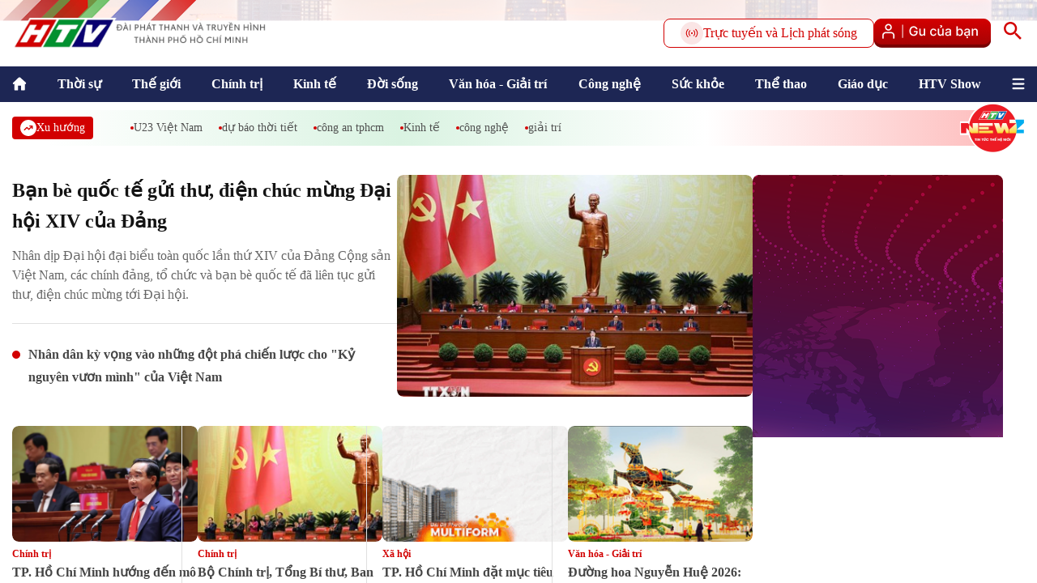

--- FILE ---
content_type: text/html
request_url: http://brt.com.vn/phat-thanh/chuyen-muc/tu-tinh-voi-dem/202107/thang-7-yeu-thuong-8220941/
body_size: 592
content:
<!DOCTYPE html PUBLIC "-//W3C//DTD XHTML 1.0 Strict//EN" "http://www.w3.org/TR/xhtml1/DTD/xhtml1-strict.dtd">
<html lang="en" xml:lang="en" xmlns="http://www.w3.org/1999/xhtml">
<head>
    <meta http-equiv="Content-Type" content="text/html; charset=utf-8" />
    <meta http-equiv="refresh" content="1;URL=https://htv.com.vn" />
    <title>Redirect to https://htv.com.vn</title>
    <style>
        body {
            font-family: 'Lucida Sans', 'Lucida Sans Regular', 'Lucida Grande', 'Lucida Sans Unicode', Geneva, Verdana, sans-serif;
        }
    </style>
</head>
<body>
    <div style="width: 441px; margin: auto; margin-top: 100px; display: none">
        <img src="/public/loading_icon.gif" style="width: 441px; height: 291px" />
    </div>
    <div style="width: 70%; margin: auto; margin-top: 20px; text-align: center; display: none">
        <code>https://htv.com.vn</code>
        <p>You are being re-directed, if nothing happens, please <a href="https://htv.com.vn">follow this link</a></p>
    </div>
</body>
</html> 


--- FILE ---
content_type: text/html; charset=utf-8
request_url: https://htv.com.vn/
body_size: 68873
content:

<!DOCTYPE html>
<html lang="vi">
<head>
    <meta http-equiv="Content-Type" content="text/html; charset=utf-8" />
    <!-- DESKTOP LIVE HEADER CONFIG -->
        <meta name="google-site-verification" content="Jfe9vSHaBMAFD2_SOtsjrzv-DNMSEdk07GhI4dB6BfU" />
    <title>Đài Phát thanh và Truyền hình TP.HCM </title>
    <meta name="description" content="HTV - Trang thông tin Đa truyền thông của Đài Phát thanh và Truyền hình TP.HCM" />
	<meta name="keywords" content="htv,htv7,htv9,đài truyền hình tphcm,dai truyen hinh tphcm" />
	<meta name="news_keywords" content="htv,htv7,htv9,đài truyền hình tphcm,dai truyen hinh tphcm" />
	<meta property="og:title" content="Đài Phát thanh và Truyền hình TP.HCM " />
	<meta property="og:description" content="HTV - Trang thông tin Đa truyền thông của Đài Phát thanh và Truyền hình TP.HCM" />	<meta property="article:tag" content="htv,htv7,htv9,đài truyền hình tphcm,dai truyen hinh tphcm" />
	<link rel="alternate" type="application/rss+xml" href="https://htv.com.vn/home.rss" title="Đài Phát thanh và Truyền hình TP.HCM " />

    <meta name="revisit-after" content="1 days">
        <link rel="canonical" href="https://htv.com.vn/" />
    <meta name="author" content="&#x110;&#xE0;i Ph&#xE1;t thanh v&#xE0; Truy&#x1EC1;n h&#xEC;nh TP.HCM " />
    <meta name="copyright" content="@ Copyright 2023 &#x2013; &#x110;&#xE0;i Ph&#xE1;t thanh v&#xE0; Truy&#x1EC1;n h&#xEC;nh TP.HCM - All rights reserved." />
    <meta http-equiv="X-UA-Compatible" content="IE=edge" />
    <meta http-equiv="content-language" content="vi" />
    <meta name="distribution" content="Global" />
    <meta name="GENERATOR" content="https://htv.com.vn" />
    <meta name="RATING" content="GENERAL" />
    <meta http-equiv="Cache-control" content="Public" />
    <meta http-equiv="Expires" content="600" />
    <meta http-equiv="refresh" content="1800" />
    <meta name="Language" content="vi" />
    <!-- Robots -->
    <meta name="Googlebot" content="index,follow" />
    <meta name="Googlebot-News" content="index,follow" />
    <meta name="robots" content="index,follow,all" />
    <!-- DNS PREFETCH -->
    <meta http-equiv="x-dns-prefetch-control" content="on" />
    <link rel="dns-prefetch" href="https://static.mediacdn.vn/">
    <link rel="dns-prefetch" href="https://htv.mediacdn.vn">
    <link rel="dns-prefetch" href="https://videothumbs.mediacdn.vn/">
    <link rel="dns-prefetch" href="https://videothumbs-ext.mediacdn.vn/">
<link rel="preload" href="https://htv.mediacdn.vn/zoom/473_296/155334506109014016/2026/1/21/avatar1768875904232-17688759047781494023778-17690075215051802590126-0-0-457-730-crop-17690075315721392640210.jpg" as="image" fetchpriority="high"> 

    <!-- Open Graph data -->
        <meta property="og:type" content="website" />
    <meta property="og:site_name" content="&#x110;&#xE0;i Ph&#xE1;t thanh v&#xE0; Truy&#x1EC1;n h&#xEC;nh TP.HCM " />
    <meta property="og:rich_attachment" content="true" />
        <meta property="article:publisher" content="https://www.facebook.com/HTVTintuc" />
    <meta property="og:url" content="https://htv.com.vn/" />
        <meta property="og:image" content="https://static.mediacdn.vn/htv/images/htv_sharefb.png" />
        <meta property="twitter:image" content="https://static.mediacdn.vn/htv/images/htv_sharefb.png" />
        <meta property="og:image:type" content="image/png" />
    <meta property="twitter:card" content="summary_large_image" />
    <meta property="og:image:width" content="600" />
    <meta property="og:image:height" content="315" />
    <meta property="og:locale" content="vi_VN" />
    <meta property="og:locale:alternate" content="vi_VN" />

        <meta property="fb:app_id" content="1108629442905255" />

    <!-- GOOGLE SEARCH STRUCTURED DATA FOR ARTICLE -->
            <script type="application/ld+json">
            {
           "@context" : "http://schema.org",
          "@type": "WebSite",
           "name":"Đài Phát thanh và Truyền hình TP.HCM",
           "alternateName": "HTV - Trang thông tin Đa truyền thông của Đài Phát thanh và Truyền hình TP.HCM",
           "url":"https://htv.com.vn"
           }
           </script><script type="application/ld+json">
            {
                "@context": "http://schema.org",
                "@type": "Organization",
                    "name":"Đài Phát thanh và Truyền hình TP.HCM ", 
                    "url": "https://htv.com.vn",
                                "logo": "https://static.mediacdn.vn/htv/images/logo_2025_2.png", 
                    "email": "mailto:web@htv.com.vn",
                    "sameAs":[
"https://www.facebook.com/HTVTintuc",
"https://www.youtube.com/c/HTVTinT%E1%BB%A9c",
"https://www.tiktok.com/@htvtintuc"],
     
                "contactPoint": [{
                    "@type": "ContactPoint",
                    "telephone": "(84.28) 38291667",
                    "contactType": "customer service"
                    }],
                "address": {
                "@type": "PostalAddress",
                "addressLocality": "Quận 1",
                "addressRegion": "TP.HCM",
                "addressCountry": "Vietnam",
                "postalCode":"71000",
                "streetAddress": "14 Đinh Tiên Hoàng, Quận 1, TP.HCM"
                }
                }
                </script>


    <!-- FAVICON -->
    <link rel="shortcut icon" href="https://static.mediacdn.vn/htv/images/favicon.ico" type="image/x-icon" />
    <meta http-equiv="audience" content="General">
    <meta name="MobileOptimized" content="100" />
    <meta name="apple-mobile-web-app-capable" content="yes" />
    <meta name="apple-touch-fullscreen" content="yes" />
    <!-- PAGE CONFIG -->
    
<meta name="format-detection" content="telephone=no" />
<meta name="format-detection" content="address=no" />


<script nonce="sclotusinnline" type="text/javascript">
    var _ADM_Channel = '%2Fhome%2F';
</script>
<script type="text/javascript">
    function getMeta(t) { let e = document.getElementsByTagName("meta"); for (let n = 0; n < e.length; n++)if (e[n].getAttribute("name") === t) return e[n].getAttribute("content"); return "" }
    function loadJsAsync(jsLink, callback, callbackEr) {
        var scriptEl = document.createElement("script");
        scriptEl.type = "text/javascript";
        scriptEl.async = true;
        if (typeof callback == "function") {
            scriptEl.onreadystatechange = scriptEl.onload = function () {
                callback();
            };
        }
        scriptEl.src = jsLink;
        if (typeof callbackEr != "undefined") {
            scriptEl.setAttribute('onerror', callbackEr);
        }
        if (scriptEl) {
            var _scripts = document.getElementsByTagName("script");
            var checkappend = false;
            for (var i = 0; i < _scripts.length; i++) {
                if (_scripts[i].src == jsLink)
                    checkappend = true
            }
            if (!checkappend) {
                var head = document.getElementsByTagName('head')[0];
                head.appendChild(scriptEl);
            }
        }
    }
    function loadJsDefer(e, t, a) { var n = document.createElement("script"); if (n.type = "text/javascript", n.defer = !0, "function" == typeof t && (n.onreadystatechange = n.onload = function () { t() }), n.src = e, void 0 !== a && n.setAttribute("onerror", a), n) { for (var r = document.getElementsByTagName("script"), c = !1, o = 0; o < r.length; o++)r[o].src == e && (c = !0); !c && document.getElementsByTagName("head")[0].appendChild(n) } }

    var hdUserAgent = getMeta("uc:useragent");
    var isNotAllow3rd = hdUserAgent.includes("not-allow-ads");

    var appSettings = pageSettings = {
        domain: "https://htv.com.vn",
        ajaxDomain: "https://eth.cnnd.vn",
        domainUtil: "https://eth.cnnd.vn",
        DomainUtils: "https://eth.cnnd.vn",
        signalrHost: "",
        nameSpaceSite: "htv",
        sharefbApiDomain: "https://sharefb.cnnd.vn",
        videoplayer: "https://vcplayer.mediacdn.vn",
        imageStorage: "https://htv.mediacdn.vn",
        videoImageDomain: "https://videothumbs.mediacdn.vn",
        allowSignalr: false,
        extension: ".htm",
        VideoToken: "[base64]",
        fb_appid: "1108629442905255",
        SiteId: 222,
        allowAds: true && !isNotAllow3rd
    };
    Object.freeze(appSettings);
</script>

    <script type="text/javascript">
    var page_title = document.title;
    var tracked_url = window.location.pathname + window.location.search + window.location.hash;
    var cate_path = '';
    if (cate_path.length > 0) {
        tracked_url = "/" + cate_path + tracked_url;
    }
</script>

<script>
    if (!isNotAllow3rd) {
        loadJsAsync('https://media1.admicro.vn/core/adm_tracking.js');
    }
</script>

<script type="text/javascript">
    window.dataLayer = window.dataLayer || [];
    function gtag() { dataLayer.push(arguments); }
    if (!isNotAllow3rd) {
        loadJsAsync('https://www.googletagmanager.com/gtag/js?id=G-403SN29CV0');
        gtag('js', new Date());

        gtag('config', 'G-403SN29CV0', {
            'page_title': page_title,
            'page_location': 'https://htv.com.vn' + tracked_url,
            'page_path': tracked_url
        });
    }
</script>
<!-- Admicro Tag Manager -->
<script type="text/javascript">
    if (!isNotAllow3rd)
    {
         (function(a, b, d, c, e) { a[c] = a[c] || [];
        a[c].push({ "atm.start": (new Date).getTime(), event: "atm.js" });
        a = b.getElementsByTagName(d)[0]; b = b.createElement(d); b.async = !0;
        b.src = "//deqik.com/tag/corejs/" + e + ".js"; a.parentNode.insertBefore(b, a)
        })(window, document, "script", "atmDataLayer", "ATMJKILJT7KX6");
    }
</script>
<!-- End Admicro Tag Manager -->
    

    <link href="https://static.mediacdn.vn/htv/min/main-28082025v2.min.css" type="text/css" rel="stylesheet" />

<style>.readmore .view-more { display: flex; align-items: center; justify-content: center; width: 100%; border-radius: 4px; border: 1px solid var(--Neutral-30, #e8e8e8); background: var(--Neutral-05, #f5f6f8); padding: 12px 0; color: #d20001; text-align: center; font-family: Inter; font-size: 18px; font-style: normal; font-weight: 600; line-height: 130%; cursor: pointer; margin-top: 25px; }</style>
<style>
    .box-category .box-category-link-with-avatar[data-newstype]::after {
        display: none;
    }
</style>

    
    


<style>
    .time-ago { display: none !important; }
    .yeu-phat-song .box-focus { display: flex !important; }
    .box-category[data-layout="122"] .box-category-top h2 { padding-left: 0 !important; background: none !important; }</style>
    <style>
        .box-category[data-layout="100"] .box-category-middle .img-resize:before { padding-bottom: 62.5% !important; }</style>


    
    <!-- ADS ASYNC-->
    <!-- script cắm ở đầu site -->
    <script>
        var arfAsync = arfAsync || [];
        if (!isNotAllow3rd) {
            loadJsAsync('https://static.amcdn.vn/tka/cdn.js');
            loadJsAsync('https://media1.admicro.vn/cms/Arf.min.js', "", callbackEr = "window.arferrorload = true;");
        }
    </script>

</head>
<body class="relative home-page">
    <script type="text/javascript">
        function getCookie(cname) {
            var name = cname + "=";
            var ca = document.cookie.split(';');
            for (var i = 0; i < ca.length; i++) {
                var c = ca[i];
                while (c.charAt(0) == ' ') c = c.substring(1);
                if (c.indexOf(name) != -1) return c.substring(name.length, c.length);
            }
            return null;
        }
        if (!isNotAllow3rd)
        {
            var cktemplate = getCookie('_ckGuCuaBan');
            if(cktemplate != null && cktemplate != "")
            {
                document.body.classList.add(cktemplate);
            }
        }
    </script>
    
    <div id="admWrapsite">
        <div class="header">
    <div class="header__middle">
        <div class="header__top">
            <div class="container">
                <div class="flex-top">
                        <h1>
                            <a href="/" title="Đài Phát thanh và Truyền hình TP.HCM " class="logo">
                                <img src="https://static.mediacdn.vn/htv/images/logo_2025_2.png" alt="HTV">
                            </a>
                        </h1>
                    <div class="box-weather">
                        <div class="box-item-weather">
                            <span class="icon" id="img-tt">
                            </span>
                            <span class="txtweather" id="temperature-number">
                            </span>

                            <span class="icon pre-dow" id="box-city-wheather">
                                <svg xmlns="http://www.w3.org/2000/svg" width="12" height="13" viewBox="0 0 12 13"
                                     fill="none">
                                    <path d="M6.62377 9.5026C6.32691 9.9479 5.67256 9.9479 5.3757 9.5026L2.77709 5.60468C2.44481 5.10627 2.8021 4.43866 3.40112 4.43866L8.59835 4.43866C9.19737 4.43866 9.55466 5.10627 9.22239 5.60468L6.62377 9.5026Z"
                                          fill="white" />
                                </svg>
                            </span>
                        </div>
                        <div class="box_weather">
                            <input class="search_city" placeholder="Nhập tên tỉnh thành...">
                            <ul id="lstTinhThanh">
                            </ul>
                        </div>
                    </div>

                    <div class="list-option">

                        <a href="/truc-tuyen.htm" title="Trực tuyến và Lịch phát sóng" class="item-option">
                            <span class="icon">
                                <img src="https://static.mediacdn.vn/htv/images/live.svg" alt="">
                            </span>
                            <spam class="txt">
                                Trực tuyến và Lịch phát sóng
                            </spam>
                        </a>
                        <a href="#" title="Gu của bạn" class="btn-gucuaban">Gu của bạn</a>
                    </div>
                    <div class="form-search">
                        <input id="txtSearch" type="text" placeholder="Tìm kiếm" onkeypress="javascript:if(event.keyCode==13) OnSearchClick();">
                        <button type="button" class="btn-search"></button>
                    </div>
                </div>
            </div>
        </div>

        <div class="header__menu">
            <div class="container">
                <ul class="list-menu">
                    <li class="item-menu">
                        <a href="/" title="Trang chủ" class="menu-link active">
                            <span class="icon">
                                <svg width="18" height="17" viewBox="0 0 18 17" fill="none"
                                     xmlns="http://www.w3.org/2000/svg">
                                    <g clip-path="url(#clip0_905_134)">
                                        <path d="M17.1218 8.29803C17.4261 7.95572 17.3935 7.42822 17.0567 7.12519L9.60881 0.391186C9.272 0.0881552 8.72876 0.0937669 8.39738 0.408021L0.927798 7.48434C0.596421 7.79859 0.580123 8.32048 0.889771 8.65718L1.07447 8.8592C1.38412 9.1959 1.88934 9.23518 2.19355 8.94899L2.75309 8.43271V15.9916C2.75309 16.4574 3.11706 16.8334 3.56796 16.8334H6.47973C6.93062 16.8334 7.2946 16.4574 7.2946 15.9916V10.6998H11.0104V15.9916C11.0049 16.4574 11.3255 16.8334 11.7763 16.8334H14.862C15.3128 16.8334 15.6768 16.4574 15.6768 15.9916V8.53372C15.6768 8.53372 15.8289 8.67401 16.0191 8.84798C16.2092 9.02194 16.6058 8.88165 16.91 8.53933L17.1218 8.29803Z"
                                              fill="white" />
                                    </g>
                                    <defs>
                                        <clipPath id="clip0_905_134">
                                            <rect width="16.6667" height="16.6667" fill="white"
                                                  transform="translate(0.666992 0.166672)" />
                                        </clipPath>
                                    </defs>
                                </svg>
                            </span>
                        </a>
                    </li>
                    <li class="item-menu">
                        <a href="/thoi-su.htm" title=" Thời sự" class="menu-link">
                            Thời sự
                        </a>
                    </li>
                    <li class="item-menu">
                        <a href="/the-gioi.htm" title="Thế giới" class="menu-link">
                            Thế giới
                        </a>
                    </li>
                    <li class="item-menu">
                        <a href="/chinh-tri.htm" title="Chính trị" class="menu-link">
                            Chính trị
                        </a>
                    </li>

                    <li class="item-menu">
                        <a href="/kinh-te.htm" title="Kinh tế" class="menu-link">
                            Kinh tế
                        </a>
                    </li>

                    <li class="item-menu">
                        <a href="/doi-song.htm" title="Đời sống" class="menu-link">
                            Đời sống
                        </a>
                    </li>
                    <li class="item-menu">
                        <a href="/van-hoa-giai-tri.htm" title="Văn hóa - Giải trí" class="menu-link">
                            Văn hóa - Giải trí
                        </a>
                    </li>
                    <li class="item-menu">
                        <a href="/cong-nghe.htm" title="Công nghệ" class="menu-link">
                            Công nghệ
                        </a>
                    </li>
                    <li class="item-menu">
                        <a href="/suc-khoe.htm" title="Sức khỏe" class="menu-link">
                            Sức khỏe
                        </a>
                    </li>

                    <li class="item-menu">
                        <a href="/the-thao.htm" title="Thể thao" class="menu-link">
                            Thể thao
                        </a>
                    </li>

                    <li class="item-menu">
                        <a href="/giao-duc.htm" title="Giáo dục" class="menu-link">
                            Giáo dục
                        </a>
                    </li>

                    <li class="item-menu">
                        <a href="/htv-show.htm" title="HTV Show" class="menu-link">
                            HTV Show
                        </a>
                    </li>
                    <li class="item-menu">
                        <a href="#" title="" class="menu-link" id="menu-exspand-js">
                            <span class="icon">
                                <svg width="16" height="15" viewBox="0 0 16 15" fill="none"
                                     xmlns="http://www.w3.org/2000/svg">
                                    <path d="M7.98211 3.07C5.88948 3.07 3.80521 3.07 1.71258 3.07C0.858786 3.06133 0.331442 2.40247 0.549076 1.6309C0.691375 1.13675 1.1099 0.833328 1.70421 0.833328C3.05187 0.833328 4.40789 0.833328 5.75555 0.833328C8.60153 0.833328 11.4391 0.833328 14.2851 0.833328C15.1389 0.833328 15.6663 1.49219 15.4486 2.26376C15.3063 2.76657 14.8878 3.06133 14.2935 3.06133C12.1925 3.07 10.0831 3.07 7.98211 3.07Z"
                                          fill="white" />
                                    <path d="M7.98211 8.64001C5.88948 8.64001 3.80521 8.64001 1.71258 8.64001C0.858786 8.63134 0.331442 7.97247 0.549076 7.20091C0.691375 6.70676 1.1099 6.40334 1.70421 6.40334C3.05187 6.40334 4.40789 6.40334 5.75555 6.40334C8.60153 6.40334 11.4391 6.40334 14.2851 6.40334C15.1389 6.40334 15.6663 7.0622 15.4486 7.83376C15.3063 8.33658 14.8878 8.63134 14.2935 8.63134C12.1925 8.64001 10.0831 8.64001 7.98211 8.64001Z"
                                          fill="white" />
                                    <path d="M7.98211 14.2013C5.88948 14.2013 3.80521 14.2013 1.71258 14.2013C0.858786 14.2013 0.331442 13.5425 0.549076 12.7709C0.691375 12.2681 1.1099 11.9733 1.70421 11.9733C3.05187 11.9733 4.40789 11.9733 5.75555 11.9733C8.60153 11.9733 11.4391 11.9733 14.2851 11.9733C15.1389 11.9733 15.6663 12.6322 15.4486 13.4038C15.3063 13.9066 14.8878 14.2013 14.2935 14.2013C12.1925 14.2013 10.0831 14.2013 7.98211 14.2013Z"
                                          fill="white" />
                                </svg>
                            </span>

                            <span class="icon icon-close">
                                <svg width="12" height="12" viewBox="0 0 12 12" fill="none"
                                     xmlns="http://www.w3.org/2000/svg">
                                    <path fill-rule="evenodd" clip-rule="evenodd"
                                          d="M11.2311 1.16461C11.6612 1.5947 11.6612 2.29202 11.2311 2.72212L2.42056 11.5327C1.99046 11.9628 1.29314 11.9628 0.863049 11.5327C0.432955 11.1026 0.432955 10.4053 0.863049 9.9752L9.67363 1.16461C10.1037 0.734518 10.801 0.734518 11.2311 1.16461Z"
                                          fill="white" />
                                    <path fill-rule="evenodd" clip-rule="evenodd"
                                          d="M11.2311 11.3572C11.6612 10.9271 11.6612 10.2298 11.2311 9.79973L2.42056 0.989146C1.99046 0.559052 1.29314 0.559052 0.863049 0.989146C0.432955 1.41924 0.432955 2.11656 0.863049 2.54665L9.67363 11.3572C10.1037 11.7873 10.801 11.7873 11.2311 11.3572Z"
                                          fill="white" />
                                </svg>
                            </span>
                        </a>
                    </li>
                </ul>
            </div>
            <div class="header__menu-expand">
                <div class="container">
                    <div class="scroll-menu">
                        <div class="menu-expand-flex">
                            <div class="left">
                                <div class="box-item">
                                    <div class="item">
                                        <a href="/thoi-su.htm" title="Thời sự" class="link-item">
                                            Thời sự
                                        </a>
                                    </div>

                                    <div class="item">
                                        <a href="/the-thao.htm" title="Thể thao" class="link-item">
                                            Thể thao
                                        </a>
                                        <a href="/the-thao/trong-nuoc.htm" title="Trong nước" class="link-item">
                                            Trong nước
                                        </a>
                                        <a href="/the-thao/quoc-te.htm" title="Quốc tế" class="link-item">
                                            Quốc tế
                                        </a>
                                    </div>

                                    <div class="item">
                                        <a href="/van-hoa-giai-tri.htm" title="Văn hóa - Giải trí" class="link-item">
                                            Văn hóa - Giải trí
                                        </a>
                                        <a href="/van-hoa-giai-tri/trong-nuoc.htm" title="Trong nước" class="link-item">
                                            Trong nước
                                        </a>
                                        <a href="/van-hoa-giai-tri/quoc-te.htm" title="Quốc tế" class="link-item">
                                            Quốc tế
                                        </a>
                                    </div>

                                    <div class="item">
                                        <a href="/giao-duc.htm" title="Giáo dục" class="link-item">
                                            Giáo dục
                                        </a>
                                    </div>

                                    <div class="item">
                                        <a href="/kinh-te.htm" title="Kinh tế" class="link-item">
                                            Kinh tế
                                        </a>
                                    </div>

                                    <div class="item">
                                        <a href="/chinh-tri.htm" title="Chính trị" class="link-item">
                                            Chính trị
                                        </a>
                                    </div>
                                </div>

                                <div class="box-item">
                                    <div class="item">
                                        <a href="/an-sinh.htm" title="An sinh" class="link-item">
                                            An Sinh
                                        </a>
                                    </div>

                                    <div class="item">
                                        <a href="/sach-hay-cuoi-tuan.htm" title="Sách hay cuối tuần" class="link-item">
                                            Sách hay cuối tuần
                                        </a>
                                    </div>

                                    <div class="item">
                                        <a href="/the-gioi.htm" title="Thế giới" class="link-item">
                                            Thế giới
                                        </a>
                                    </div>


                                    <div class="item">
                                        <a href="/suc-khoe.htm" title="Sức khỏe" class="link-item">
                                            Sức khỏe
                                        </a>
                                    </div>

                                    <div class="item">
                                        <a href="/doi-song.htm" title="Đời sống" class="link-item">
                                            Đời sống
                                        </a>
                                    </div>
                                </div>

                                <div class="box-item">
                                    <div class="item">
                                        <a href="/kinh-doanh.htm" title="Kinh doanh" class="link-item">
                                            Kinh doanh
                                        </a>
                                    </div>

                                    <div class="item">
                                        <a href="/cong-nghe.htm" title="Công nghệ" class="link-item">
                                            Công nghệ
                                        </a>
                                    </div>


                                    <div class="item">
                                        <a href="/phong-su.htm" title="Phóng sự" class="link-item">
                                            Phóng sự
                                        </a>
                                    </div>

                                    <div class="item">
                                        <a href="/khan-gia-htv.htm" title="Khán giả HTV" class="link-item">
                                            Khán giả HTV
                                        </a>
                                    </div>

                                    <div class="item">
                                        <a href="/chuyen-chung-toi.htm" title="Chuyện chúng tôi" class="link-item">
                                            Chuyện chúng tôi
                                        </a>
                                    </div>
                                </div>

                                <div class="box-item">
                                    <div class="item">
                                        <a href="/su-kien-quan-tam.htm" title="Sự kiện quan tâm" class="link-item">
                                            Sự kiện quan tâm
                                        </a>
                                    </div>

                                    <div class="item">
                                        <a href="/chuyen-de.htm" title="Chuyên đề" class="link-item">
                                            Chuyên đề
                                        </a>
                                                    <a href="/chuong-trinh/khong-gian-van-hoa-ho-chi-minh-4668.htm" title="Kh&#xF4;ng gian v&#x103;n h&#xF3;a H&#x1ED3; Ch&#xED; Minh" class="link-item">
                Kh&#xF4;ng gian v&#x103;n h&#xF3;a H&#x1ED3; Ch&#xED; Minh
            </a>
            <a href="/chuong-trinh/chuyen-doi-so-4671.htm" title="Chuy&#x1EC3;n &#x111;&#x1ED5;i s&#x1ED1;" class="link-item">
                Chuy&#x1EC3;n &#x111;&#x1ED5;i s&#x1ED1;
            </a>
            <a href="/chuong-trinh/bao-ve-nen-tang-tu-tuong-cua-dang-4814.htm" title="B&#x1EA3;o v&#x1EC7; n&#x1EC1;n t&#x1EA3;ng t&#x1B0; t&#x1B0;&#x1EDF;ng c&#x1EE7;a &#x110;&#x1EA3;ng" class="link-item">
                B&#x1EA3;o v&#x1EC7; n&#x1EC1;n t&#x1EA3;ng t&#x1B0; t&#x1B0;&#x1EDF;ng c&#x1EE7;a &#x110;&#x1EA3;ng
            </a>

                                    </div>
                                    <div class="item">
                                        <a href="/htv-show.htm" title="HTV Show" class="link-item" >
                                            HTV Show
                                        </a>
                                                    <a href="/chuong-trinh/thay-loi-muon-noi-4816.htm" title="Thay l&#x1EDD;i mu&#x1ED1;n n&#xF3;i" class="link-item">
                Thay l&#x1EDD;i mu&#x1ED1;n n&#xF3;i
            </a>
            <a href="/chuong-trinh/mai-am-gia-dinh-viet-4742.htm" title="M&#xE1;i &#x1EA5;m gia &#x111;&#xEC;nh Vi&#x1EC7;t" class="link-item">
                M&#xE1;i &#x1EA5;m gia &#x111;&#xEC;nh Vi&#x1EC7;t
            </a>
            <a href="/chuong-trinh/chuong-vang-vong-co-4674.htm" title="Chu&#xF4;ng v&#xE0;ng v&#x1ECD;ng c&#x1ED5;" class="link-item">
                Chu&#xF4;ng v&#xE0;ng v&#x1ECD;ng c&#x1ED5;
            </a>
            <a href="/chuong-trinh/chay-ngay-di-running-man-4853.htm" title="Ch&#x1EA1;y ngay &#x111;i - Running man" class="link-item">
                Ch&#x1EA1;y ngay &#x111;i - Running man
            </a>
            <a href="/chuong-trinh/cac-show-khac-4801.htm" title="C&#xE1;c show kh&#xE1;c" class="link-item">
                C&#xE1;c show kh&#xE1;c
            </a>

                                        <a href="/htv-show.htm#cac-show-khac" title="Các chương trình khác" class="link-item">
                                            Các chương trình khác
                                        </a>
                                    </div>

                                    <div class="item">
                                        <a href="/htv-phim.htm" title="HTV Phim" class="link-item">
                                            HTV Phim
                                        </a>
                                                    <a href="/chuong-trinh/phim-truyen-hinh-4670.htm" title="Phim truy&#x1EC1;n h&#xEC;nh" class="link-item">
                Phim truy&#x1EC1;n h&#xEC;nh
            </a>
            <a href="/chuong-trinh/phim-tai-lieu-4802.htm" title="Phim t&#xE0;i li&#x1EC7;u" class="link-item">
                Phim t&#xE0;i li&#x1EC7;u
            </a>

                                    </div>

                                    <div class="item">
                                        <a href="/htv-su-kien.htm" title="HTV Sự kiện" class="link-item">
                                            HTV Sự kiện
                                        </a>
                                                    <a href="/chuong-trinh/made-by-vietnam-4805.htm" title="Made By Vietnam" class="link-item">
                Made By Vietnam
            </a>
            <a href="/chuong-trinh/ngay-hoi-htv-4806.htm" title="Ng&#xE0;y h&#x1ED9;i HTV" class="link-item">
                Ng&#xE0;y h&#x1ED9;i HTV
            </a>
            <a href="/chuong-trinh/innovation-fest-4804.htm" title="Innovation Fest" class="link-item">
                Innovation Fest
            </a>
            <a href="/chuong-trinh/chung-mot-tam-long-4676.htm" title="Chung m&#x1ED9;t t&#x1EA5;m l&#xF2;ng" class="link-item">
                Chung m&#x1ED9;t t&#x1EA5;m l&#xF2;ng
            </a>

                                    </div>

                                    <div class="item">
                                        <a href="/htv-the-thao.htm" title="HTV Thể thao" class="link-item">
                                            HTV Thể thao
                                        </a>
                                                    <a href="/chuong-trinh/cuoc-dua-xe-dap-cup-truyen-hinh-4808.htm" title="Cu&#x1ED9;c &#x111;ua xe &#x110;&#x1EA1;p c&#xFA;p truy&#x1EC1;n h&#xEC;nh" class="link-item">
                Cu&#x1ED9;c &#x111;ua xe &#x110;&#x1EA1;p c&#xFA;p truy&#x1EC1;n h&#xEC;nh
            </a>
            <a href="/chuong-trinh/cuoc-dua-offroad-htv-4809.htm" title="Cu&#x1ED9;c &#x111;ua offroad HTV" class="link-item">
                Cu&#x1ED9;c &#x111;ua offroad HTV
            </a>

                                    </div>
                                </div>
                            </div>

                            <div class="right">
                                <div class="rgt-top">
                                    <div class="box-multi">
                                        <h3 class="title-mul">
                                            Multimedia
                                        </h3>
                                        <a href="/multiform.htm" title="Multiform" class="item-mul">
                                            Multiform
                                        </a>
                                        <a href="/longform.htm" title="Longform" class="item-mul">
                                            Longform
                                        </a>
                                        <a href="/newzgraphic.htm" title="NewZgraphic" class="item-mul">
                                            NewZgraphic
                                        </a>
                                    </div>
                                </div>

                                <div class="rgt-bot">
                                    <span class="txt">
                                        Các trang liên kết
                                    </span>

                                    <div class="list">
                                        <a href="https://www.facebook.com/HTVTintuc" target="_blank" rel="nofollow" title="Facebook" class="item">
                                            <svg width="36" height="36" viewBox="0 0 36 36" fill="none"
                                                 xmlns="http://www.w3.org/2000/svg">
                                                <rect width="36" height="36" rx="18" fill="#F3F6FB" />
                                                <path d="M21.5889 10.8755H23.9291V7.31268H21.0212H20.4198C20.4198 7.31268 18.2165 7.25884 16.8112 9.02966C16.8112 9.02966 15.8545 9.9045 15.8386 12.4636V15.1343H12.375V18.9163H15.8406V28.6875H19.8382V18.9163H23.276L23.7544 15.1343H19.8362V12.4636C19.8441 12.1656 19.9811 10.8485 21.5889 10.8755Z"
                                                      fill="#EB0105" />
                                            </svg>
                                        </a>
                                        <a href="https://www.youtube.com/c/HTVTinT%E1%BB%A9c" target="_blank" rel="nofollow" title="YouTube" class="item">
                                            <svg xmlns="http://www.w3.org/2000/svg" width="36" height="36"
                                                 viewBox="0 0 36 36" fill="none">
                                                <rect width="36" height="36" rx="18" fill="#F3F6FB" />
                                                <path d="M28.125 20.1507C28.125 22.6907 27.2519 24.75 24.7022 24.75H11.572C9.02015 24.75 7.875 22.6907 7.875 20.1507V15.2868C7.875 12.7468 8.91049 10.6875 11.4623 10.6875H24.8098C27.3616 10.6875 28.125 12.7468 28.125 15.2868V20.1507Z"
                                                      fill="#EB0105" />
                                                <path d="M15.9688 14.9688L21.4836 17.8362L15.9688 20.6995V14.9688Z"
                                                      fill="white" />
                                            </svg>
                                        </a>
                                        <a href="https://www.tiktok.com/@htvtintuc" target="_blank" rel="nofollow" title="TikTok" class="item">
                                            <svg width="36" height="36" viewBox="0 0 36 36" fill="none"
                                                 xmlns="http://www.w3.org/2000/svg">
                                                <rect width="36" height="36" rx="18" fill="#F3F6FB" />
                                                <path d="M25.7959 12.244C23.452 12.244 21.5518 10.3438 21.5518 8H18.3688V20.3178C18.3688 21.7492 17.2073 22.9106 15.7759 22.9106C14.3445 22.9106 13.183 21.7492 13.183 20.3178C13.183 18.8863 14.3445 17.7249 15.7759 17.7249C16.0438 17.7249 16.3493 17.7646 16.5921 17.8421V14.5983C16.3263 14.5607 16.0521 14.5418 15.7759 14.5418C12.5866 14.5418 10 17.1284 10 20.3178C10 23.5071 12.5866 26.0937 15.7759 26.0937C18.9652 26.0937 21.5518 23.5071 21.5518 20.3178V13.7989C22.7091 14.7427 24.1866 15.3099 25.7959 15.3099V12.244Z"
                                                      fill="#EB0105" />
                                                <path d="M25.7962 13.048C24.7708 12.8262 23.8835 12.234 23.2808 11.4178C22.4646 10.8151 21.8724 9.92778 21.6506 8.90234H19.2711V21.2201C19.2711 22.6515 18.1097 23.813 16.6783 23.813C15.7303 23.813 14.9015 23.3045 14.4495 22.5469C13.6919 22.0949 13.1834 21.2661 13.1834 20.3181C13.1834 18.8867 14.3449 17.7253 15.7763 17.7253C16.0442 17.7253 16.3497 17.7671 16.5925 17.8424V15.4442C13.4429 15.4902 10.9023 18.058 10.9023 21.2201C10.9023 22.5846 11.3774 23.8402 12.1684 24.828C13.1562 25.619 14.4118 26.048 15.7763 26.094C19.6206 26.2238 21.5689 23.8716 21.5522 20.3181V13.7993C22.7095 14.7431 24.1869 15.3103 25.7962 15.3103V13.048Z"
                                                      fill="#EB0105" />
                                            </svg>
                                        </a>
                                        <a href="https://zalo.me/84777071005" target="_blank" rel="nofollow" title="Zalo" class="item">
                                            <svg xmlns="http://www.w3.org/2000/svg" width="20" height="20"
                                                 viewBox="0 0 20 20" fill="none">
                                                <g clip-path="url(#clip0_1858_29378)">
                                                    <path d="M20 16.1349C20 17.6957 18.723 18.9727 17.1621 18.9727H2.83787C1.27704 18.9727 0 17.6957 0 16.1349V2.90428C0 1.34345 1.27704 0.0664062 2.83787 0.0664062H17.1621C18.723 0.0664062 20 1.34345 20 2.90428V16.1349Z"
                                                          fill="white" />
                                                    <path d="M3.58486 16.6134C3.50758 16.5807 3.44908 16.5392 3.54251 16.4624C3.5984 16.4165 3.66214 16.3798 3.72283 16.3405C4.29302 15.9703 4.8296 15.5625 5.18324 14.9657C5.47881 14.4667 5.43166 14.1755 5.06317 13.807C2.99546 11.7366 2.08341 9.25984 2.53834 6.33683C2.7955 4.68519 3.55168 3.25971 4.64928 2.01978C5.31203 1.27102 6.10227 0.663276 6.96717 0.155952C7.01825 0.125827 7.09553 0.118405 7.10513 0.0406909C7.0881 -0.00165886 7.05449 0.0110024 7.02873 0.0110024C5.55958 0.0101292 4.08913 -0.0182495 2.62042 0.0197343C1.21808 0.0555351 0.00128668 1.14309 0.00477944 2.70392C0.0139479 7.25892 0.00477944 11.8135 0.00390625 16.3685C0.00390625 17.7809 1.08186 18.9654 2.4925 19.0199C3.68353 19.0662 4.87806 19.0274 6.07127 19.026C6.15859 19.0287 6.24548 19.0339 6.33279 19.0339C8.43544 19.0343 10.5385 19.0343 12.6412 19.0343C14.2129 19.0343 15.7846 19.0405 17.356 19.0322C18.8338 19.0243 19.9943 17.8481 19.996 16.3737C19.9969 15.5224 19.9969 14.671 19.9952 13.8196C19.9952 13.7576 20.0161 13.6913 19.9773 13.6293C19.9004 13.6354 19.8699 13.7 19.8266 13.7428C18.9709 14.5972 17.9899 15.2735 16.8857 15.7599C14.2002 16.9422 11.4658 17.0278 8.69696 16.0742C8.44373 15.9869 8.19662 15.9777 7.94732 16.0415C7.58146 16.1353 7.21865 16.2428 6.85715 16.3536C5.78487 16.682 4.69949 16.8326 3.58486 16.6134Z"
                                                          fill="#EB0105" />
                                                    <path d="M6.58877 8.82316C7.24934 8.82316 7.86581 8.81923 8.48272 8.82447C8.82894 8.82752 9.01624 8.97465 9.04811 9.24753C9.08828 9.59287 8.88701 9.82209 8.51284 9.82602C7.8073 9.83387 7.10133 9.82907 6.39579 9.82907C6.1919 9.82907 5.98801 9.83606 5.78499 9.82427C5.53177 9.80986 5.28422 9.75965 5.16285 9.49813C5.04147 9.23618 5.12573 9.00129 5.29339 8.78823C5.96793 7.93075 6.6429 7.07372 7.31788 6.21624C7.35805 6.16516 7.39647 6.11321 7.43576 6.06256C7.39472 5.98791 7.32923 6.02152 7.27815 6.02109C6.80532 6.01803 6.33248 6.02152 5.85965 6.01759C5.75138 6.01672 5.64048 6.00799 5.53613 5.98092C5.31653 5.92329 5.18337 5.74778 5.18162 5.53821C5.17987 5.32821 5.3091 5.15052 5.52784 5.08896C5.63131 5.0597 5.74308 5.04966 5.85092 5.04922C6.62937 5.04617 7.40782 5.04617 8.18627 5.04879C8.3238 5.04922 8.4622 5.05272 8.5958 5.099C8.89093 5.20072 9.02104 5.47316 8.90098 5.76088C8.79663 6.01192 8.62985 6.22498 8.46351 6.43673C7.89288 7.16322 7.32006 7.88753 6.74812 8.61315C6.70359 8.67035 6.66124 8.72798 6.58877 8.82316Z"
                                                          fill="#EB0105" />
                                                    <path d="M11.6524 6.52391C11.7585 6.38988 11.8642 6.26414 12.044 6.22747C12.3872 6.15761 12.7125 6.38027 12.7168 6.72911C12.7282 7.60187 12.7243 8.47462 12.719 9.34738C12.7177 9.58576 12.5706 9.76825 12.3558 9.8416C12.1305 9.91801 11.896 9.86256 11.7459 9.67264C11.6721 9.57964 11.6406 9.56393 11.538 9.64688C11.1403 9.96909 10.6919 10.0254 10.2073 9.86823C9.42971 9.61588 9.10969 9.00989 9.02499 8.26811C8.93418 7.47089 9.19963 6.78674 9.91302 6.36718C10.5055 6.01921 11.1076 6.04846 11.6524 6.52391ZM10.1091 8.12011C10.1134 8.2703 10.1628 8.472 10.2929 8.64751C10.5753 9.02866 11.1551 9.02735 11.4376 8.64664C11.6825 8.31657 11.6812 7.76908 11.4363 7.43902C11.3066 7.26482 11.1337 7.17357 10.9181 7.16091C10.4391 7.13296 10.1043 7.5032 10.1091 8.12011Z"
                                                          fill="#EB0105" />
                                                    <path d="M14.6808 8.14434C14.6476 7.02316 15.3828 6.18577 16.4289 6.15346C17.5405 6.11941 18.356 6.86686 18.3892 7.95616C18.4228 9.05944 17.7461 9.84226 16.7022 9.94704C15.5684 10.0606 14.6646 9.23452 14.6808 8.14434ZM15.7788 8.03868C15.7775 8.26222 15.8303 8.47048 15.9648 8.65166C16.2407 9.02277 16.8148 9.02582 17.0964 8.65996C17.3505 8.32989 17.3514 7.7693 17.1008 7.43574C16.9703 7.26198 16.7965 7.17204 16.5813 7.16069C16.1097 7.13536 15.7806 7.49599 15.7788 8.03868Z"
                                                          fill="#EB0105" />
                                                    <path d="M14.2952 7.27756C14.2952 7.95385 14.2987 8.63014 14.2939 9.30686C14.2912 9.69368 13.9498 9.9552 13.5826 9.86265C13.3622 9.8072 13.1976 9.57318 13.1971 9.30075C13.1954 8.14421 13.1963 6.9881 13.1963 5.83156C13.1963 5.62811 13.1936 5.42422 13.1971 5.22076C13.2028 4.88502 13.4167 4.66716 13.7376 4.6641C14.0694 4.66061 14.2917 4.87935 14.2939 5.22688C14.2982 5.91015 14.2952 6.59386 14.2952 7.27756Z"
                                                          fill="#EB0105" />
                                                </g>
                                                <defs>
                                                    <clipPath id="clip0_1858_29378">
                                                        <rect width="20" height="19.0425" fill="white" />
                                                    </clipPath>
                                                </defs>
                                            </svg>
                                        </a>
                                    </div>
                                </div>
                            </div>
                        </div>
                    </div>
                </div>
            </div>
        </div>
        <div class="box-profile">
            <h3>Bạn hãy chọn Profile tiện dụng</h3>
            <button type="button" class="btn-close-profile"></button>
            <div class="list__profile">
                <a href="#" data-template="yeu-giai-tri" class="item">
                    <span class="box-img">
                        <img loading="lazy" src="https://static.mediacdn.vn/htv/images/img-pr1.png" class="img" alt="">
                        <img loading="lazy" src="https://static.mediacdn.vn/htv/images/icon-pr1.svg" class="icon" alt="">
                    </span>
                    <span class="name">Profile yêu giải trí</span>
                </a>
                <a href="#" data-template="" class="item">
                    <span class="box-img">
                        <img loading="lazy" src="https://static.mediacdn.vn/htv/images/img-pr2.png" class="img" alt="">
                        <img loading="lazy" src="https://static.mediacdn.vn/htv/images/icon-pr2.svg" class="icon" alt="">
                    </span>
                    <span class="name">Profile yêu mặc định</span>
                </a>
                <a href="#" data-template="yeu-phat-song" class="item">
                    <span class="box-img">
                        <img loading="lazy" src="https://static.mediacdn.vn/htv/images/img-pr3.png" class="img" alt="">
                        <img loading="lazy" src="https://static.mediacdn.vn/htv/images/icon-pr3.svg" class="icon" alt="">
                    </span>
                    <span class="name">Profile yêu phát sóng</span>
                </a>
            </div>
        </div>
    </div>
</div>

        <div class="main" id="main-content">
            <div class="container">
                        <zone id="mc47uhq1"></zone>
    <script>
        if (typeof (_chkPrLink) == 'undefined' || !_chkPrLink || typeof (_isAdsHidden) == 'undefined' || !_isAdsHidden)
            arfAsync.push("mc47uhq1");
    </script>

                
                <div id="box_Trend">
                    <div class="box-trending" data-key="" data-top="7">
                        <h4>
                            <i class="icon-trending"></i>
                            <span>Xu hướng</span>
                        </h4>
                        <div class="trending-list swiper">
                            <div class="swiper-wrapper">
                                            <div class="swiper-slide">
                <a href="/u23-viet-nam.html" title="U23 Vi&#x1EC7;t Nam"><span>U23 Vi&#x1EC7;t Nam</span></a>
            </div>
            <div class="swiper-slide">
                <a href="/du-bao-thoi-tiet.html" title="d&#x1EF1; b&#xE1;o th&#x1EDD;i ti&#x1EBF;t"><span>d&#x1EF1; b&#xE1;o th&#x1EDD;i ti&#x1EBF;t</span></a>
            </div>
            <div class="swiper-slide">
                <a href="/cong-an-tphcm.html" title="c&#xF4;ng an tphcm"><span>c&#xF4;ng an tphcm</span></a>
            </div>
            <div class="swiper-slide">
                <a href="/kinh-te.html" title="Kinh t&#x1EBF;"><span>Kinh t&#x1EBF;</span></a>
            </div>
            <div class="swiper-slide">
                <a href="/cong-nghe.html" title="c&#xF4;ng ngh&#x1EC7;"><span>c&#xF4;ng ngh&#x1EC7;</span></a>
            </div>
            <div class="swiper-slide">
                <a href="/giai-tri.html" title="gi&#x1EA3;i tr&#xED;"><span>gi&#x1EA3;i tr&#xED;</span></a>
            </div>

                            </div>
                        </div>
                    </div>      
                </div>
            </div>
            <div class="main">
    <div class="container">
        

    <div class="box-focus">
        <div class="col-left">
            <div data-templatebox="default">
                <div class="box-category" data-layout="100" data-key="siteid222:newsposition:zoneid0type1">
                    <div class="box-category-middle">
                            <div class="box-category-item" data-newsid="222260121215935436">
                                <a class="box-category-link-with-avatar img-resize" href="/ban-be-quoc-te-gui-thu-dien-chuc-mung-dai-hoi-xiv-cua-dang-222260121215935436.htm" title="B&#x1EA1;n b&#xE8; qu&#x1ED1;c t&#x1EBF; g&#x1EED;i th&#x1B0;, &#x111;i&#x1EC7;n ch&#xFA;c m&#x1EEB;ng &#x110;&#x1EA1;i h&#x1ED9;i XIV c&#x1EE7;a &#x110;&#x1EA3;ng" data-id="222260121215935436" data-newstype="0">
                                    <img fetchpriority="high" src="https://htv.mediacdn.vn/zoom/473_296/155334506109014016/2026/1/21/avatar1768875904232-17688759047781494023778-17690075215051802590126-0-0-457-730-crop-17690075315721392640210.jpg" alt="Bạn bè quốc tế gửi thư, điện chúc mừng Đại hội XIV của Đảng" data-type="avatar" class="box-category-avatar lazy" />

                                    <span data-newstype="0">
                                        B&#x1EA1;n b&#xE8; qu&#x1ED1;c t&#x1EBF; g&#x1EED;i th&#x1B0;, &#x111;i&#x1EC7;n ch&#xFA;c m&#x1EEB;ng &#x110;&#x1EA1;i h&#x1ED9;i XIV c&#x1EE7;a &#x110;&#x1EA3;ng
                                    </span>
                                </a>
                                <div class="box-category-content">
                                    <div class="box-category-content-main">
                                        <h2 class="box-category-title-text">
                                            <a data-type="title" data-linktype="newsdetail" class="need-trimline box-category-link-title" href="/ban-be-quoc-te-gui-thu-dien-chuc-mung-dai-hoi-xiv-cua-dang-222260121215935436.htm" title="B&#x1EA1;n b&#xE8; qu&#x1ED1;c t&#x1EBF; g&#x1EED;i th&#x1B0;, &#x111;i&#x1EC7;n ch&#xFA;c m&#x1EEB;ng &#x110;&#x1EA1;i h&#x1ED9;i XIV c&#x1EE7;a &#x110;&#x1EA3;ng" data-id="222260121215935436" data-newstype="0">B&#x1EA1;n b&#xE8; qu&#x1ED1;c t&#x1EBF; g&#x1EED;i th&#x1B0;, &#x111;i&#x1EC7;n ch&#xFA;c m&#x1EEB;ng &#x110;&#x1EA1;i h&#x1ED9;i XIV c&#x1EE7;a &#x110;&#x1EA3;ng</a>
                                        </h2>
                                        <p data-type="sapo" class="box-category-sapo need-trimline" data-trimline="4">
                                            Nh&#xE2;n d&#x1ECB;p &#x110;&#x1EA1;i h&#x1ED9;i &#x111;&#x1EA1;i bi&#x1EC3;u to&#xE0;n qu&#x1ED1;c l&#x1EA7;n th&#x1EE9; XIV c&#x1EE7;a &#x110;&#x1EA3;ng C&#x1ED9;ng s&#x1EA3;n Vi&#x1EC7;t Nam, c&#xE1;c ch&#xED;nh &#x111;&#x1EA3;ng, t&#x1ED5; ch&#x1EE9;c v&#xE0; b&#x1EA1;n b&#xE8; qu&#x1ED1;c t&#x1EBF; &#x111;&#xE3; li&#xEA;n t&#x1EE5;c g&#x1EED;i th&#x1B0;, &#x111;i&#x1EC7;n ch&#xFA;c m&#x1EEB;ng t&#x1EDB;i &#x110;&#x1EA1;i h&#x1ED9;i.
                                        </p>
                                    </div>
                                        <div class="box-category-content-sub">
                                                <div class="box-category-item-sub">
                                                    <h3 class="box-category-title-text">
                                                        <a data-type="title" data-linktype="newsdetail" data-id="222260121140713767" class="box-category-link-title" href="/nhan-dan-ky-vong-vao-nhung-dot-pha-chien-luoc-cho-ky-nguyen-vuon-minh-cua-viet-nam-222260121140713767.htm" title="Nh&#xE2;n d&#xE2;n k&#x1EF3; v&#x1ECD;ng v&#xE0;o nh&#x1EEF;ng &#x111;&#x1ED9;t ph&#xE1; chi&#x1EBF;n l&#x1B0;&#x1EE3;c cho &quot;K&#x1EF7; nguy&#xEA;n v&#x1B0;&#x1A1;n m&#xEC;nh&quot; c&#x1EE7;a Vi&#x1EC7;t Nam">
                                                            Nh&#xE2;n d&#xE2;n k&#x1EF3; v&#x1ECD;ng v&#xE0;o nh&#x1EEF;ng &#x111;&#x1ED9;t ph&#xE1; chi&#x1EBF;n l&#x1B0;&#x1EE3;c cho &quot;K&#x1EF7; nguy&#xEA;n v&#x1B0;&#x1A1;n m&#xEC;nh&quot; c&#x1EE7;a Vi&#x1EC7;t Nam
                                                        </a>
                                                        <span class="box-category-time time-ago" title="01/21/2026 14:02:00">14:02 DD/01/2026</span>
                                                    </h3>
                                                </div>
                                        </div>
                                </div>
                            </div>
                    </div>
                </div>
                <div class="box-category" data-layout="101" data-key="siteid222:newsposition:zoneid0type1">
                    <div class="box-category-middle">
                            
            <div class="box-category-item" data-newsid="222260121192319653">
                <a class="box-category-link-with-avatar img-resize "  href="/tp-ho-chi-minh-huong-den-mo-hinh-thanh-pho-toan-cau-dang-song-222260121192319653.htm" title="TP. H&#x1ED3; Ch&#xED; Minh h&#x1B0;&#x1EDB;ng &#x111;&#x1EBF;n m&#xF4; h&#xEC;nh th&#xE0;nh ph&#x1ED1; to&#xE0;n c&#x1EA7;u &#x111;&#xE1;ng s&#x1ED1;ng" data-id="222260121192319653" data-newstype="0">
<img fetchpriority="high" src="https://htv.mediacdn.vn/155334506109014016/2026/1/21/avatar1768997350049-1768997351463428601045-0-70-630-1078-crop-1768997972535450259431.webp" alt="TP. Hồ Chí Minh hướng đến mô hình thành phố toàn cầu đáng sống" data-type="avatar" width="216" heigth="135" class="box-category-avatar lazy" />                </a>
                <div class="box-category-content">
                    <h3 class="box-category-title-text">
                                <a  data-type="title" data-trimline="3" data-linktype="newsdetail" class="need-trimline box-category-link-title" href="/tp-ho-chi-minh-huong-den-mo-hinh-thanh-pho-toan-cau-dang-song-222260121192319653.htm" title="TP. H&#x1ED3; Ch&#xED; Minh h&#x1B0;&#x1EDB;ng &#x111;&#x1EBF;n m&#xF4; h&#xEC;nh th&#xE0;nh ph&#x1ED1; to&#xE0;n c&#x1EA7;u &#x111;&#xE1;ng s&#x1ED1;ng" data-id="222260121192319653" data-newstype="0">TP. H&#x1ED3; Ch&#xED; Minh h&#x1B0;&#x1EDB;ng &#x111;&#x1EBF;n m&#xF4; h&#xEC;nh th&#xE0;nh ph&#x1ED1; to&#xE0;n c&#x1EA7;u &#x111;&#xE1;ng s&#x1ED1;ng</a>
                    </h3>
                    <a class="box-category-category" href="/chinh-tri.htm" title="Ch&#xED;nh tr&#x1ECB;">Ch&#xED;nh tr&#x1ECB;</a>
                    <span class="box-category-time time-ago " title="01/21/2026 19:28:00">19:28 21/01/2026</span>
                        <p data-type="sapo" class="box-category-sapo">T&#x1EA1;i ng&#xE0;y l&#xE0;m vi&#x1EC7;c th&#x1EE9; 3 c&#x1EE7;a &#x110;&#x1EA1;i h&#x1ED9;i XIV, &#x111;&#x1ED3;ng ch&#xED; Nguy&#x1EC5;n V&#x103;n &#x110;&#x1B0;&#x1EE3;c - Ph&#xF3; B&#xED; th&#x1B0; Th&#xE0;nh &#x1EE7;y, Ch&#x1EE7; t&#x1ECB;ch UBND TP. H&#x1ED3; Ch&#xED; Minh tr&#xEC;nh b&#xE0;y tham lu&#x1EAD;n &#x201C;Ph&#xE1;t huy vai tr&#xF2; &#x111;&#x1EA7;u t&#xE0;u, x&#xE2;y d&#x1EF1;ng TP. H&#x1ED3; Ch&#xED; Minh tr&#x1EDF; th&#xE0;nh trung t&#xE2;m khoa h&#x1ECD;c, c&#xF4;ng ngh&#x1EC7; v&#xE0; &#x111;&#x1ED5;i m&#x1EDB;i s&#xE1;ng t&#x1EA1;o mang t&#x1EA7;m qu&#x1ED1;c t&#x1EBF;, t&#x1EA1;o &#x111;&#x1ED9;ng l&#x1EF1;c lan t&#x1ECF;a cho c&#x1EA3; n&#x1B0;&#x1EDB;c&#x201D;.</p>
                </div>
            </div>
            <div class="box-category-item" data-newsid="22226012109421596">
                <a class="box-category-link-with-avatar img-resize "  href="/bo-chinh-tri-tong-bi-thu-ban-bi-thu-khoa-moi-duoc-bau-nhu-the-nao-22226012109421596.htm" title="B&#x1ED9; Ch&#xED;nh tr&#x1ECB;, T&#x1ED5;ng B&#xED; th&#x1B0;, Ban B&#xED; th&#x1B0; kh&#xF3;a m&#x1EDB;i &#x111;&#x1B0;&#x1EE3;c b&#x1EA7;u nh&#x1B0; th&#x1EBF; n&#xE0;o?" data-id="22226012109421596" data-newstype="0">
<img fetchpriority="high" src="https://htv.mediacdn.vn/zoom/216_135/155334506109014016/2026/1/21/avatar1768962376407-1768962377083846895557-0-246-1005-1854-crop-17689629118671385235412.jpg" alt="Bộ Chính trị, Tổng Bí thư, Ban Bí thư khóa mới được bầu như thế nào?" data-type="avatar" width="216" heigth="135" class="box-category-avatar lazy" />                </a>
                <div class="box-category-content">
                    <h3 class="box-category-title-text">
                                <a  data-type="title" data-trimline="3" data-linktype="newsdetail" class="need-trimline box-category-link-title" href="/bo-chinh-tri-tong-bi-thu-ban-bi-thu-khoa-moi-duoc-bau-nhu-the-nao-22226012109421596.htm" title="B&#x1ED9; Ch&#xED;nh tr&#x1ECB;, T&#x1ED5;ng B&#xED; th&#x1B0;, Ban B&#xED; th&#x1B0; kh&#xF3;a m&#x1EDB;i &#x111;&#x1B0;&#x1EE3;c b&#x1EA7;u nh&#x1B0; th&#x1EBF; n&#xE0;o?" data-id="22226012109421596" data-newstype="0">B&#x1ED9; Ch&#xED;nh tr&#x1ECB;, T&#x1ED5;ng B&#xED; th&#x1B0;, Ban B&#xED; th&#x1B0; kh&#xF3;a m&#x1EDB;i &#x111;&#x1B0;&#x1EE3;c b&#x1EA7;u nh&#x1B0; th&#x1EBF; n&#xE0;o?</a>
                    </h3>
                    <a class="box-category-category" href="/chinh-tri.htm" title="Ch&#xED;nh tr&#x1ECB;">Ch&#xED;nh tr&#x1ECB;</a>
                    <span class="box-category-time time-ago " title="01/21/2026 10:01:00">10:01 21/01/2026</span>
                        <p data-type="sapo" class="box-category-sapo">&#x110;&#x1EA1;i h&#x1ED9;i XIV c&#x1EE7;a &#x110;&#x1EA3;ng &#x111;ang di&#x1EC5;n ra t&#x1EA1;i H&#xE0; N&#x1ED9;i, trong &#x111;&#xF3; c&#xF4;ng t&#xE1;c nh&#xE2;n s&#x1EF1; l&#xE0; m&#x1ED9;t trong nh&#x1EEF;ng n&#x1ED9;i dung c&#xF3; &#xFD; ngh&#x129;a &#x111;&#x1EB7;c bi&#x1EC7;t quan tr&#x1ECD;ng, thu h&#xFA;t s&#x1EF1; quan t&#xE2;m l&#x1EDB;n c&#x1EE7;a c&#xE1;n b&#x1ED9;, &#x111;&#x1EA3;ng vi&#xEA;n v&#xE0; nh&#xE2;n d&#xE2;n c&#x1EA3; n&#x1B0;&#x1EDB;c.</p>
                </div>
            </div>
            <div class="box-category-item" data-newsid="22226012111172316">
                <a class="box-category-link-with-avatar img-resize "  href="/tp-ho-chi-minh-dat-muc-tieu-hoan-thien-200000-can-nha-o-xa-hoi-den-nam-2030-22226012111172316.htm" title="TP. H&#x1ED3; Ch&#xED; Minh &#x111;&#x1EB7;t m&#x1EE5;c ti&#xEA;u ho&#xE0;n thi&#x1EC7;n 200.000 c&#x103;n nh&#xE0; &#x1EDF; x&#xE3; h&#x1ED9;i &#x111;&#x1EBF;n n&#x103;m 2030" data-id="22226012111172316" data-newstype="0">
<video autoplay muted loop playsinline  class="lozad-video " poster="https://htv.mediacdn.vn/zoom/216_135/155334506109014016/2026/1/21/ngang-thumb-17689782367151708736031-0-56-224-414-crop-17689783522241507590967.gif.png" alt="TP. Hồ Chí Minh đặt mục tiêu hoàn thiện 200.000 căn nhà ở xã hội đến năm 2030"><source data-src="https://htv.mediacdn.vn/155334506109014016/2026/1/21/ngang-thumb-17689782367151708736031-0-56-224-414-crop-17689783522241507590967.gif.mp4" type="video/mp4"></video>                </a>
                <div class="box-category-content">
                    <h3 class="box-category-title-text">
                                <a  data-type="title" data-trimline="3" data-linktype="newsdetail" class="need-trimline box-category-link-title" href="/tp-ho-chi-minh-dat-muc-tieu-hoan-thien-200000-can-nha-o-xa-hoi-den-nam-2030-22226012111172316.htm" title="TP. H&#x1ED3; Ch&#xED; Minh &#x111;&#x1EB7;t m&#x1EE5;c ti&#xEA;u ho&#xE0;n thi&#x1EC7;n 200.000 c&#x103;n nh&#xE0; &#x1EDF; x&#xE3; h&#x1ED9;i &#x111;&#x1EBF;n n&#x103;m 2030" data-id="22226012111172316" data-newstype="0">TP. H&#x1ED3; Ch&#xED; Minh &#x111;&#x1EB7;t m&#x1EE5;c ti&#xEA;u ho&#xE0;n thi&#x1EC7;n 200.000 c&#x103;n nh&#xE0; &#x1EDF; x&#xE3; h&#x1ED9;i &#x111;&#x1EBF;n n&#x103;m 2030</a>
                    </h3>
                    <a class="box-category-category" href="/xa-hoi.htm" title="X&#xE3; h&#x1ED9;i">X&#xE3; h&#x1ED9;i</a>
                    <span class="box-category-time time-ago " title="01/21/2026 16:46:00">16:46 21/01/2026</span>
                        <p data-type="sapo" class="box-category-sapo">(HTV) - &#x110;&#x1EC3; gi&#x1EA3;i quy&#x1EBF;t b&#xE0;i to&#xE1;n &quot;an c&#x1B0;&quot; cho ng&#x1B0;&#x1EDD;i lao &#x111;&#x1ED9;ng, TP. H&#x1ED3; Ch&#xED; Minh &#x111;ang &#x111;&#x1EA9;y m&#x1EA1;nh c&#xE1;c gi&#x1EA3;i ph&#xE1;p &#x111;&#x1ED9;t ph&#xE1; v&#x1EC1; ch&#xED;nh s&#xE1;ch, qu&#x1EF9; &#x111;&#x1EA5;t v&#xE0; c&#xF4;ng ngh&#x1EC7;, h&#x1B0;&#x1EDB;ng t&#x1EDB;i m&#x1EE5;c ti&#xEA;u ho&#xE0;n thi&#x1EC7;n 200.000 c&#x103;n nh&#xE0; &#x1EDF; x&#xE3; h&#x1ED9;i v&#xE0;o n&#x103;m 2030.</p>
                </div>
            </div>
            <div class="box-category-item" data-newsid="222260121104701407">
                <a class="box-category-link-with-avatar img-resize "  href="/duong-hoa-nguyen-hue-2026-vu-khi-cong-nghe-mapping-va-trai-nghiem-da-giac-quan-222260121104701407.htm" title="&#x110;&#x1B0;&#x1EDD;ng hoa Nguy&#x1EC5;n Hu&#x1EC7; 2026: &quot;V&#x169; kh&#xED;&quot; c&#xF4;ng ngh&#x1EC7; Mapping v&#xE0; tr&#x1EA3;i nghi&#x1EC7;m &#x111;a gi&#xE1;c quan" data-id="222260121104701407" data-newstype="0">
<img fetchpriority="high" src="https://htv.mediacdn.vn/zoom/216_135/155334506109014016/2026/1/21/anh-man-hinh-2026-01-21-luc-11-16-34-17689690117241500710626-0-74-1128-1879-crop-17689690212591709866259.png" alt="Đường hoa Nguyễn Huệ 2026: &quot;Vũ khí&quot; công nghệ Mapping và trải nghiệm đa giác quan" data-type="avatar" width="216" heigth="135" class="box-category-avatar lazy" />                </a>
                <div class="box-category-content">
                    <h3 class="box-category-title-text">
                                <a  data-type="title" data-trimline="3" data-linktype="newsdetail" class="need-trimline box-category-link-title" href="/duong-hoa-nguyen-hue-2026-vu-khi-cong-nghe-mapping-va-trai-nghiem-da-giac-quan-222260121104701407.htm" title="&#x110;&#x1B0;&#x1EDD;ng hoa Nguy&#x1EC5;n Hu&#x1EC7; 2026: &quot;V&#x169; kh&#xED;&quot; c&#xF4;ng ngh&#x1EC7; Mapping v&#xE0; tr&#x1EA3;i nghi&#x1EC7;m &#x111;a gi&#xE1;c quan" data-id="222260121104701407" data-newstype="0">&#x110;&#x1B0;&#x1EDD;ng hoa Nguy&#x1EC5;n Hu&#x1EC7; 2026: &quot;V&#x169; kh&#xED;&quot; c&#xF4;ng ngh&#x1EC7; Mapping v&#xE0; tr&#x1EA3;i nghi&#x1EC7;m &#x111;a gi&#xE1;c quan</a>
                    </h3>
                    <a class="box-category-category" href="/van-hoa-giai-tri.htm" title="V&#x103;n h&#xF3;a - Gi&#x1EA3;i tr&#xED;">V&#x103;n h&#xF3;a - Gi&#x1EA3;i tr&#xED;</a>
                    <span class="box-category-time time-ago " title="01/21/2026 10:46:00">10:46 21/01/2026</span>
                        <p data-type="sapo" class="box-category-sapo">V&#x1EDB;i ch&#x1EE7; &#x111;&#x1EC1; &#x201C;Xu&#xE2;n h&#x1ED9;i t&#x1EE5; - V&#x1EEF;ng b&#x1B0;&#x1EDB;c v&#x1B0;&#x1A1;n m&#xEC;nh&#x201D;, &#x110;&#x1B0;&#x1EDD;ng hoa Nguy&#x1EC5;n Hu&#x1EC7; T&#x1EBF;t B&#xED;nh Ng&#x1ECD; 2026 l&#xE0; b&#x1EA3;n giao h&#x1B0;&#x1EDF;ng v&#x103;n h&#xF3;a kh&#x1EB3;ng &#x111;&#x1ECB;nh kh&#xE1;t v&#x1ECD;ng v&#x1B0;&#x1A1;n m&#xEC;nh c&#x1EE7;a d&#xE2;n t&#x1ED9;c. &#x110;&#x1B0;&#x1EDD;ng hoa s&#x1EBD; m&#x1EDF; c&#x1EED;a ph&#x1EE5;c v&#x1EE5; ng&#x1B0;&#x1EDD;i d&#xE2;n v&#xE0; du kh&#xE1;ch t&#x1EEB; 19 gi&#x1EDD; ng&#xE0;y 15/02 &#x111;&#x1EBF;n 21 gi&#x1EDD; ng&#xE0;y 22/02/2026 (t&#x1EE9;c 28 th&#xE1;ng Ch&#x1EA1;p &#x111;&#x1EBF;n m&#xF9;ng 6 T&#x1EBF;t).</p>
                </div>
            </div>

                    </div>

                </div>
            </div>
            

    <div class="hidden" data-templatebox="yeu-giai-tri">
        <div class="box-category" data-layout="100" data-key="siteid222:newsposition:zoneid222128type3-siteid222:newsinzonefullisonhome:zone222128">
            <div class="box-category-middle">
                    <div class="box-category-item" data-newsid="222260121143742755">
                        <a class="box-category-link-with-avatar img-resize " href="/hoa-minzy-va-dan-sao-viet-nhan-gui-xuc-dong-den-u23-viet-nam-222260121143742755.htm" title="H&#xF2;a Minzy v&#xE0; d&#xE0;n sao Vi&#x1EC7;t nh&#x1EAF;n g&#x1EED;i x&#xFA;c &#x111;&#x1ED9;ng &#x111;&#x1EBF;n U23 Vi&#x1EC7;t Nam" data-id="222260121143742755" data-newstype="0">
<img loading="lazy" src="https://htv.mediacdn.vn/zoom/473_329/155334506109014016/2026/1/21/avatar1768980453407-17689804542961265447948.jpg" alt="Hòa Minzy và dàn sao Việt nhắn gửi xúc động đến U23 Việt Nam" data-type="avatar" class="box-category-avatar lazy" />
                            <span data-newstype="0">
                                H&#xF2;a Minzy v&#xE0; d&#xE0;n sao Vi&#x1EC7;t nh&#x1EAF;n g&#x1EED;i x&#xFA;c &#x111;&#x1ED9;ng &#x111;&#x1EBF;n U23 Vi&#x1EC7;t Nam
                            </span>
                        </a>
                        <div class="box-category-content">
                            <div class="box-category-content-main">
                                <h2 class="box-category-title-text">
                                    <a data-type="title" data-linktype="newsdetail" class="need-trimline box-category-link-title" href="/hoa-minzy-va-dan-sao-viet-nhan-gui-xuc-dong-den-u23-viet-nam-222260121143742755.htm" title="H&#xF2;a Minzy v&#xE0; d&#xE0;n sao Vi&#x1EC7;t nh&#x1EAF;n g&#x1EED;i x&#xFA;c &#x111;&#x1ED9;ng &#x111;&#x1EBF;n U23 Vi&#x1EC7;t Nam" data-id="222260121143742755" data-newstype="0">H&#xF2;a Minzy v&#xE0; d&#xE0;n sao Vi&#x1EC7;t nh&#x1EAF;n g&#x1EED;i x&#xFA;c &#x111;&#x1ED9;ng &#x111;&#x1EBF;n U23 Vi&#x1EC7;t Nam</a>
                                </h2>
                                <p data-type="sapo" class="box-category-sapo need-trimline" data-trimline="4">
                                    M&#x1EB7;c d&#xF9; th&#x1EA5;t b&#x1EA1;i tr&#x1B0;&#x1EDB;c Trung Qu&#x1ED1;c t&#x1EA1;i b&#xE1;n k&#x1EBF;t U23 ch&#xE2;u &#xC1; 2026 nh&#x1B0;ng c&#xE1;c ch&#xE0;ng trai c&#x1EE7;a U23 Vi&#x1EC7;t Nam v&#x1EAB;n khi&#x1EBF;n ng&#x1B0;&#x1EDD;i h&#xE2;m m&#x1ED9; t&#x1EF1; h&#xE0;o. D&#xE0;n sao Vi&#x1EC7;t nh&#x1B0; NSND Trung Anh, ca s&#x129; H&#xF2;a Minzy, MC Th&#xE0;nh Trung... d&#xE0;nh nhi&#x1EC1;u l&#x1EDD;i &#x111;&#x1ED9;ng vi&#xEA;n cho &#x111;&#x1ED9;i tuy&#x1EC3;n Vi&#x1EC7;t Nam.
                                </p>
                            </div>
                                <div class="box-category-content-sub">
                                        <div class="box-category-item-sub">
                                            <h3 class="box-category-title-text">
                                                <a data-type="title" data-linktype="newsdetail" data-id="222260101105914181" class="box-category-link-title" href="/htv-vinh-danh-hoa-minzy-vo-ha-tram-va-loat-tac-pham-nghe-thuat-an-tuong-chao-nam-moi-2026-222260101105914181.htm" title="HTV vinh danh H&#xF2;a Minzy, V&#xF5; H&#x1EA1; Tr&#xE2;m v&#xE0; lo&#x1EA1;t t&#xE1;c ph&#x1EA9;m ngh&#x1EC7; thu&#x1EAD;t &#x1EA5;n t&#x1B0;&#x1EE3;ng ch&#xE0;o n&#x103;m m&#x1EDB;i 2026">
                                                    HTV vinh danh H&#xF2;a Minzy, V&#xF5; H&#x1EA1; Tr&#xE2;m v&#xE0; lo&#x1EA1;t t&#xE1;c ph&#x1EA9;m ngh&#x1EC7; thu&#x1EAD;t &#x1EA5;n t&#x1B0;&#x1EE3;ng ch&#xE0;o n&#x103;m m&#x1EDB;i 2026
                                                </a>
                                                <span class="box-category-time time-ago" title="01/01/2026 10:55:00">10:55 DD/01/2026</span>
                                            </h3>
                                        </div>
                                </div>
                        </div>
                    </div>
            </div>
        </div>
            <div class="box-category" data-layout="101" data-key="siteid222:newsposition:zoneid222128type3-siteid222:newsinzonefullisonhome:zone222128">
                <div class="box-category-middle">
                        
            <div class="box-category-item" data-newsid="222260121104901377">
                <a class="box-category-link-with-avatar img-resize "  href="/blackpink-lam-dieu-ma-chua-nghe-si-k-pop-nao-lam-duoc-222260121104901377.htm" title="BlackPink l&#xE0;m &#x111;i&#x1EC1;u m&#xE0; ch&#x1B0;a ngh&#x1EC7; s&#x129; K-pop n&#xE0;o l&#xE0;m &#x111;&#x1B0;&#x1EE3;c" data-id="222260121104901377" data-newstype="0">
<img loading="lazy" src="https://htv.mediacdn.vn/zoom/216_135/155334506109014016/2026/1/21/avatar1768966748050-17689667487942007301646.jpg" alt="BlackPink làm điều mà chưa nghệ sĩ K-pop nào làm được" data-type="avatar" width="216" heigth="135" class="box-category-avatar lazy" />                </a>
                <div class="box-category-content">
                    <h3 class="box-category-title-text">
                                <a  data-type="title" data-trimline="3" data-linktype="newsdetail" class="need-trimline box-category-link-title" href="/blackpink-lam-dieu-ma-chua-nghe-si-k-pop-nao-lam-duoc-222260121104901377.htm" title="BlackPink l&#xE0;m &#x111;i&#x1EC1;u m&#xE0; ch&#x1B0;a ngh&#x1EC7; s&#x129; K-pop n&#xE0;o l&#xE0;m &#x111;&#x1B0;&#x1EE3;c" data-id="222260121104901377" data-newstype="0">BlackPink l&#xE0;m &#x111;i&#x1EC1;u m&#xE0; ch&#x1B0;a ngh&#x1EC7; s&#x129; K-pop n&#xE0;o l&#xE0;m &#x111;&#x1B0;&#x1EE3;c</a>
                    </h3>
                    <a class="box-category-category" href="/van-hoa-giai-tri.htm" title="V&#x103;n h&#xF3;a - Gi&#x1EA3;i tr&#xED;">V&#x103;n h&#xF3;a - Gi&#x1EA3;i tr&#xED;</a>
                    <span class="box-category-time time-ago " title="01/21/2026 13:42:00">13:42 21/01/2026</span>
                        <p data-type="sapo" class="box-category-sapo">Billboard c&#xF4;ng b&#x1ED1; danh s&#xE1;ch Ng&#xF4;i sao nh&#x1EA1;c pop v&#x129; &#x111;&#x1EA1;i nh&#x1EA5;t 2025, trong &#x111;&#xF3; BlackPink tr&#x1EDF; th&#xE0;nh ngh&#x1EC7; s&#x129; K-pop duy nh&#x1EA5;t &#x111;&#x1B0;&#x1EE3;c vinh danh.</p>
                </div>
            </div>
            <div class="box-category-item" data-newsid="222260121122143676">
                <a class="box-category-link-with-avatar img-resize "  href="/cuoc-dua-con-duong-danh-vong-luong-the-thanh-ban-linh-doc-hanh-tran-thanh-dung-thu-cap-lam-be-do-222260121122143676.htm" title="Cu&#x1ED9;c &#x111;ua &quot;Con &#x111;&#x1B0;&#x1EDD;ng danh v&#x1ECD;ng&quot;: L&#x1B0;&#x1A1;ng Th&#x1EBF; Th&#xE0;nh b&#x1EA3;n l&#x129;nh &#x111;&#x1ED9;c h&#xE0;nh, Tr&#x1EA5;n Th&#xE0;nh d&#xF9;ng &quot;th&#x1EE7; c&#x1EA5;p&quot; l&#xE0;m b&#x1EC7; &#x111;&#x1EE1;" data-id="222260121122143676" data-newstype="0">
<img loading="lazy" src="https://htv.mediacdn.vn/zoom/216_135/155334506109014016/2026/1/21/runnn-1768972398790958186734-139-85-946-1376-crop-1768972687393951823364.png" alt="Cuộc đua &quot;Con đường danh vọng&quot;: Lương Thế Thành bản lĩnh độc hành, Trấn Thành dùng &quot;thủ cấp&quot; làm bệ đỡ" data-type="avatar" width="216" heigth="135" class="box-category-avatar lazy" />                </a>
                <div class="box-category-content">
                    <h3 class="box-category-title-text">
                                <a  data-type="title" data-trimline="3" data-linktype="newsdetail" class="need-trimline box-category-link-title" href="/cuoc-dua-con-duong-danh-vong-luong-the-thanh-ban-linh-doc-hanh-tran-thanh-dung-thu-cap-lam-be-do-222260121122143676.htm" title="Cu&#x1ED9;c &#x111;ua &quot;Con &#x111;&#x1B0;&#x1EDD;ng danh v&#x1ECD;ng&quot;: L&#x1B0;&#x1A1;ng Th&#x1EBF; Th&#xE0;nh b&#x1EA3;n l&#x129;nh &#x111;&#x1ED9;c h&#xE0;nh, Tr&#x1EA5;n Th&#xE0;nh d&#xF9;ng &quot;th&#x1EE7; c&#x1EA5;p&quot; l&#xE0;m b&#x1EC7; &#x111;&#x1EE1;" data-id="222260121122143676" data-newstype="0">Cu&#x1ED9;c &#x111;ua &quot;Con &#x111;&#x1B0;&#x1EDD;ng danh v&#x1ECD;ng&quot;: L&#x1B0;&#x1A1;ng Th&#x1EBF; Th&#xE0;nh b&#x1EA3;n l&#x129;nh &#x111;&#x1ED9;c h&#xE0;nh, Tr&#x1EA5;n Th&#xE0;nh d&#xF9;ng &quot;th&#x1EE7; c&#x1EA5;p&quot; l&#xE0;m b&#x1EC7; &#x111;&#x1EE1;</a>
                    </h3>
                    <a class="box-category-category" href="/van-hoa-giai-tri.htm" title="V&#x103;n h&#xF3;a - Gi&#x1EA3;i tr&#xED;">V&#x103;n h&#xF3;a - Gi&#x1EA3;i tr&#xED;</a>
                    <span class="box-category-time time-ago " title="01/21/2026 12:18:00">12:18 21/01/2026</span>
                        <p data-type="sapo" class="box-category-sapo">T&#x1EAD;p 15 Running Man Vietnam 3 ch&#x1EE9;ng ki&#x1EBF;n m&#xE0;n &#x111;&#x1ED1;i &#x111;&#x1EA7;u ngh&#x1EB9;t th&#x1EDF; gi&#x1EEF;a &quot;qu&#xE1;i ki&#x1EC7;t&quot; th&#x1EC3; l&#x1EF1;c L&#x1B0;&#x1A1;ng Th&#x1EBF; Th&#xE0;nh v&#xE0; li&#xEA;n minh chi&#x1EBF;n thu&#x1EAD;t &#x111;&#x1EA7;y c&#x1EA3;m &#x111;&#x1ED9;ng c&#x1EE7;a b&#x1ED9; ba Tr&#x1EA5;n Th&#xE0;nh &#x2013; Quang Tu&#x1EA5;n &#x2013; 52Hz.</p>
                </div>
            </div>
            <div class="box-category-item" data-newsid="22226012111330926">
                <a class="box-category-link-with-avatar img-resize "  href="/kieu-oanh-uoc-mo-con-me-de-duoc-goi-hai-tieng-me-oi-22226012111330926.htm" title="Ki&#x1EC1;u Oanh: &#x1B0;&#x1EDB;c m&#x1A1; c&#xF2;n m&#x1EB9; &#x111;&#x1EC3; &#x111;&#x1B0;&#x1EE3;c g&#x1ECD;i hai ti&#x1EBF;ng &#x201C;m&#x1EB9; &#x1A1;i&#x201D;" data-id="22226012111330926" data-newstype="0">
<img loading="lazy" src="https://htv.mediacdn.vn/zoom/216_135/155334506109014016/2026/1/21/mm-17689692174361562203485-0-156-1080-1884-crop-1768969224786438437392.png" alt="Kiều Oanh: ước mơ còn mẹ để được gọi hai tiếng “mẹ ơi”" data-type="avatar" width="216" heigth="135" class="box-category-avatar lazy" />                </a>
                <div class="box-category-content">
                    <h3 class="box-category-title-text">
                                <a  data-type="title" data-trimline="3" data-linktype="newsdetail" class="need-trimline box-category-link-title" href="/kieu-oanh-uoc-mo-con-me-de-duoc-goi-hai-tieng-me-oi-22226012111330926.htm" title="Ki&#x1EC1;u Oanh: &#x1B0;&#x1EDB;c m&#x1A1; c&#xF2;n m&#x1EB9; &#x111;&#x1EC3; &#x111;&#x1B0;&#x1EE3;c g&#x1ECD;i hai ti&#x1EBF;ng &#x201C;m&#x1EB9; &#x1A1;i&#x201D;" data-id="22226012111330926" data-newstype="0">Ki&#x1EC1;u Oanh: &#x1B0;&#x1EDB;c m&#x1A1; c&#xF2;n m&#x1EB9; &#x111;&#x1EC3; &#x111;&#x1B0;&#x1EE3;c g&#x1ECD;i hai ti&#x1EBF;ng &#x201C;m&#x1EB9; &#x1A1;i&#x201D;</a>
                    </h3>
                    <a class="box-category-category" href="/van-hoa-giai-tri.htm" title="V&#x103;n h&#xF3;a - Gi&#x1EA3;i tr&#xED;">V&#x103;n h&#xF3;a - Gi&#x1EA3;i tr&#xED;</a>
                    <span class="box-category-time time-ago " title="01/21/2026 11:21:00">11:21 21/01/2026</span>
                        <p data-type="sapo" class="box-category-sapo">&quot;C&#xF9;ng v&#x1B0;&#x1EE3;t kh&#xF3;&quot; h&#x1ED7; tr&#x1EE3; em Ki&#x1EC1;u Oanh m&#x1ED3; c&#xF4;i m&#x1EB9;, gi&#xFA;p em v&#x1B0;&#x1EE3;t qua m&#x1EB7;c c&#x1EA3;m b&#x1EB1;ng h&#x1ED7; tr&#x1EE3; t&#xE0;i ch&#xED;nh, qu&#xE0; t&#x1EB7;ng sinh k&#x1EBF; v&#xE0; ni&#x1EC1;m tin m&#x1EA1;nh m&#x1EBD; v&#xE0;o t&#x1B0;&#x1A1;ng lai.</p>
                </div>
            </div>
            <div class="box-category-item" data-newsid="222260121104701407">
                <a class="box-category-link-with-avatar img-resize "  href="/duong-hoa-nguyen-hue-2026-vu-khi-cong-nghe-mapping-va-trai-nghiem-da-giac-quan-222260121104701407.htm" title="&#x110;&#x1B0;&#x1EDD;ng hoa Nguy&#x1EC5;n Hu&#x1EC7; 2026: &quot;V&#x169; kh&#xED;&quot; c&#xF4;ng ngh&#x1EC7; Mapping v&#xE0; tr&#x1EA3;i nghi&#x1EC7;m &#x111;a gi&#xE1;c quan" data-id="222260121104701407" data-newstype="0">
<img loading="lazy" src="https://htv.mediacdn.vn/zoom/216_135/155334506109014016/2026/1/21/anh-man-hinh-2026-01-21-luc-11-16-34-17689690117241500710626-0-74-1128-1879-crop-17689690212591709866259.png" alt="Đường hoa Nguyễn Huệ 2026: &quot;Vũ khí&quot; công nghệ Mapping và trải nghiệm đa giác quan" data-type="avatar" width="216" heigth="135" class="box-category-avatar lazy" />                </a>
                <div class="box-category-content">
                    <h3 class="box-category-title-text">
                                <a  data-type="title" data-trimline="3" data-linktype="newsdetail" class="need-trimline box-category-link-title" href="/duong-hoa-nguyen-hue-2026-vu-khi-cong-nghe-mapping-va-trai-nghiem-da-giac-quan-222260121104701407.htm" title="&#x110;&#x1B0;&#x1EDD;ng hoa Nguy&#x1EC5;n Hu&#x1EC7; 2026: &quot;V&#x169; kh&#xED;&quot; c&#xF4;ng ngh&#x1EC7; Mapping v&#xE0; tr&#x1EA3;i nghi&#x1EC7;m &#x111;a gi&#xE1;c quan" data-id="222260121104701407" data-newstype="0">&#x110;&#x1B0;&#x1EDD;ng hoa Nguy&#x1EC5;n Hu&#x1EC7; 2026: &quot;V&#x169; kh&#xED;&quot; c&#xF4;ng ngh&#x1EC7; Mapping v&#xE0; tr&#x1EA3;i nghi&#x1EC7;m &#x111;a gi&#xE1;c quan</a>
                    </h3>
                    <a class="box-category-category" href="/van-hoa-giai-tri.htm" title="V&#x103;n h&#xF3;a - Gi&#x1EA3;i tr&#xED;">V&#x103;n h&#xF3;a - Gi&#x1EA3;i tr&#xED;</a>
                    <span class="box-category-time time-ago " title="01/21/2026 10:46:00">10:46 21/01/2026</span>
                        <p data-type="sapo" class="box-category-sapo">V&#x1EDB;i ch&#x1EE7; &#x111;&#x1EC1; &#x201C;Xu&#xE2;n h&#x1ED9;i t&#x1EE5; - V&#x1EEF;ng b&#x1B0;&#x1EDB;c v&#x1B0;&#x1A1;n m&#xEC;nh&#x201D;, &#x110;&#x1B0;&#x1EDD;ng hoa Nguy&#x1EC5;n Hu&#x1EC7; T&#x1EBF;t B&#xED;nh Ng&#x1ECD; 2026 l&#xE0; b&#x1EA3;n giao h&#x1B0;&#x1EDF;ng v&#x103;n h&#xF3;a kh&#x1EB3;ng &#x111;&#x1ECB;nh kh&#xE1;t v&#x1ECD;ng v&#x1B0;&#x1A1;n m&#xEC;nh c&#x1EE7;a d&#xE2;n t&#x1ED9;c. &#x110;&#x1B0;&#x1EDD;ng hoa s&#x1EBD; m&#x1EDF; c&#x1EED;a ph&#x1EE5;c v&#x1EE5; ng&#x1B0;&#x1EDD;i d&#xE2;n v&#xE0; du kh&#xE1;ch t&#x1EEB; 19 gi&#x1EDD; ng&#xE0;y 15/02 &#x111;&#x1EBF;n 21 gi&#x1EDD; ng&#xE0;y 22/02/2026 (t&#x1EE9;c 28 th&#xE1;ng Ch&#x1EA1;p &#x111;&#x1EBF;n m&#xF9;ng 6 T&#x1EBF;t).</p>
                </div>
            </div>

                </div>
            </div>
    </div>



        </div>
        <div class="col-right">
            <div class="box-live">
                <div class="logo-htv"><img src="https://static.mediacdn.vn/htv/images/htv-new.png" alt="htv new"></div>

                        <div class="box-category" data-layout="102" data-key="siteid222:objectembedbox:zoneid0typeid2">
            <div class="box-category-top line">
                <h2>
                </h2>
            </div>
            <div class="box-category-middle">
                        <div class="box-category-item" data-newsid="222260121112237663">
                                <style>
                                    .boxframe { padding-top: 177.78%; position: relative; }
                                    .boxframe iframe { position: absolute; top: 0; left: 0; width: 100%; height: 100%; border: none; }
                                </style>
                                <div class="boxframe">
                                    <iframe width="463" height="823" src="https://www.youtube.com/embed/u-_EWbiMIqs" title="TI?P NH?N HON 160 CÔNG DÂN VI?T NAM DO CAMPUCHIA TRAO TR?" frameborder="0" allow="accelerometer; autoplay; clipboard-write; encrypted-media; gyroscope; picture-in-picture; web-share" referrerpolicy="strict-origin-when-cross-origin" allowfullscreen></iframe>
                                </div>

                            <div class="box-category-content">
                                <h3 class="box-category-title-text">
                                            <a  data-type="title" data-trimline="2" data-linktype="newsdetail" class="need-trimline box-category-link-title" href="/tiep-nhan-hon-160-cong-dan-viet-nam-do-campuchia-trao-tra-222260121112237663.htm" title="Ti&#x1EBF;p nh&#x1EAD;n h&#x1A1;n 160 c&#xF4;ng d&#xE2;n Vi&#x1EC7;t Nam do Campuchia trao tr&#x1EA3;" data-id="222260121112237663" data-newstype="0">Ti&#x1EBF;p nh&#x1EAD;n h&#x1A1;n 160 c&#xF4;ng d&#xE2;n Vi&#x1EC7;t Nam do Campuchia trao tr&#x1EA3;</a>
                                </h3>
                                <a class="box-category-category" href="/thoi-su.htm" title="Th&#x1EDD;i s&#x1EF1;">Th&#x1EDD;i s&#x1EF1;</a>
                                <span class="box-category-time time-ago " title="01/21/2026 11:25:00">11:25 21/01/2026</span>
                            </div>
                        </div>
            </div>
    </div>

            </div>
        </div>
    </div>



        <div class="box-flex">
            <div class="col-left">
                    <div class="box-lives">
        <h2 class="title">
            <a href="/truc-tuyen.htm" title="HTV trực tuyến">HTV trực tuyến</a>
        </h2>
        <div class="flex box-channel">
            <div class="channel">
                <div class="channel__list flex" data-key="siteid222:programchannel:all">
                                    <a href="#" data-liveembed="https://htvm.htv.com.vn/vcc/htv9hd" data-id="2223" data-livethumb="https://htvm.htv.com.vn/vcc/htv9hd" title="HTV9" class="item">
                <img src="https://htv.mediacdn.vn/155334506109014016/2025/6/19/htv9-100-17503479280911400333860.jpg" alt="HTV9" />
            </a>
            <a href="#" data-liveembed="https://hplus.com.vn/iframe?content_id=256&amp;w=686&amp;h=376" data-id="2221" data-livethumb="https://assets2.htv.com.vn/Images/1/Channel/1/d-(1).png" title="HTV7" class="item">
                <img src="https://htv.mediacdn.vn/155334506109014016/2025/6/19/htv7-100-17503479399671932731131.jpg" alt="HTV7" />
            </a>
            <a href="#" data-liveembed="https://hplus.com.vn/iframe?content_id=2528&amp;w=686&amp;h=376" data-id="22214" data-livethumb="https://hplus.com.vn/iframe?content_id=2528&amp;w=750&amp;h=500" title="HTV Key" class="item">
                <img src="https://htv.mediacdn.vn/155334506109014016/2025/6/19/htv-key-100-1750347959843966841665.jpg" alt="HTV Key" />
            </a>

                </div>
                <div class="channel__video">
                </div>
            </div>
            <div class="calendar">
                <h3>Lịch phát sóng</h3>
                <div class="custom-select-wrapper">
                    <input type="text" id="datepickerLich" class="custom-select-lps" readonly />
                    <input type="hidden" id="hiddenDate">
                    <div class="arrow"></div>
                </div>
                <ul class="calendar__list">
                </ul>
            </div>
        </div>
            <div class="box-category" data-layout="103" data-key="siteid222:newsconfig:nameconfigmanager-viewlink" allow-bind-data="true">
                <div class="box-category-top">
                    <span>Đón xem ở</span>
                    <a href="https://htvm.htv.com.vn" target="_blank" rel="nofollow" title="HTVM">
                        <img src="https://static.mediacdn.vn/htv/images/htvm.png" alt="">
                    </a>
                </div>
                <div class="swiper swiper-htmv">
                    <div class="box-category-middle swiper-wrapper">
                            <div class="box-category-item swiper-slide">
                                <a class="box-category-link-with-avatar img-resize" href="https://htv.com.vn/chuong-trinh/mai-am-gia-dinh-viet-4742.htm" title="M&#xE1;i &#x1EA5;m gia &#x111;&#xEC;nh Vi&#x1EC7;t">
                                    <img data-type="avatar" src="https://htv.mediacdn.vn/155334506109014016/2025/9/11/mai-am-gia-dinh-viet-17510182284121521178559-17575598791211295793141.jpg" alt="M&#xE1;i &#x1EA5;m gia &#x111;&#xEC;nh Vi&#x1EC7;t" class="box-category-avatar">
                                </a>
                                <div class="box-category-content">
                                    <h3 class="box-category-title-text">
                                        <a href="https://htv.com.vn/chuong-trinh/mai-am-gia-dinh-viet-4742.htm" title="M&#xE1;i &#x1EA5;m gia &#x111;&#xEC;nh Vi&#x1EC7;t" class="box-category-link-title">
                                            M&#xE1;i &#x1EA5;m gia &#x111;&#xEC;nh Vi&#x1EC7;t
                                        </a>
                                    </h3>
                                </div>
                            </div>
                            <div class="box-category-item swiper-slide">
                                <a class="box-category-link-with-avatar img-resize" href="https://htvm.htv.com.vn/share/detail?contentId=148&amp;typeId=5&amp;seriesId=15652&amp;seasonId=706" title="Thay l&#x1EDD;i mu&#x1ED1;n n&#xF3;i">
                                    <img data-type="avatar" src="https://htv.mediacdn.vn/155334506109014016/2025/7/14/tlmn-17524661196871752673079.png" alt="Thay l&#x1EDD;i mu&#x1ED1;n n&#xF3;i" class="box-category-avatar">
                                </a>
                                <div class="box-category-content">
                                    <h3 class="box-category-title-text">
                                        <a href="https://htvm.htv.com.vn/share/detail?contentId=148&amp;typeId=5&amp;seriesId=15652&amp;seasonId=706" title="Thay l&#x1EDD;i mu&#x1ED1;n n&#xF3;i" class="box-category-link-title">
                                            Thay l&#x1EDD;i mu&#x1ED1;n n&#xF3;i
                                        </a>
                                    </h3>
                                </div>
                            </div>
                            <div class="box-category-item swiper-slide">
                                <a class="box-category-link-with-avatar img-resize" href="https://htv.com.vn/chuong-trinh/cham-5s-4834.htm" title="Ch&#x1EA1;m 5S">
                                    <img data-type="avatar" src="https://htv.mediacdn.vn/155334506109014016/2025/9/11/cham5s-1757041813465735242360-17575597570641130400040.jpg" alt="Ch&#x1EA1;m 5S" class="box-category-avatar">
                                </a>
                                <div class="box-category-content">
                                    <h3 class="box-category-title-text">
                                        <a href="https://htv.com.vn/chuong-trinh/cham-5s-4834.htm" title="Ch&#x1EA1;m 5S" class="box-category-link-title">
                                            Ch&#x1EA1;m 5S
                                        </a>
                                    </h3>
                                </div>
                            </div>
                            <div class="box-category-item swiper-slide">
                                <a class="box-category-link-with-avatar img-resize" href="https://htv.com.vn/chuong-trinh/chuong-vang-vong-co-4674.htm" title="Chu&#xF4;ng V&#xE0;ng v&#x1ECD;ng c&#x1ED5;">
                                    <img data-type="avatar" src="https://htv.mediacdn.vn/155334506109014016/2025/9/11/chuongv-17503000435041590908870-17575596162911276874064.jpg" alt="Chu&#xF4;ng V&#xE0;ng v&#x1ECD;ng c&#x1ED5;" class="box-category-avatar">
                                </a>
                                <div class="box-category-content">
                                    <h3 class="box-category-title-text">
                                        <a href="https://htv.com.vn/chuong-trinh/chuong-vang-vong-co-4674.htm" title="Chu&#xF4;ng V&#xE0;ng v&#x1ECD;ng c&#x1ED5;" class="box-category-link-title">
                                            Chu&#xF4;ng V&#xE0;ng v&#x1ECD;ng c&#x1ED5;
                                        </a>
                                    </h3>
                                </div>
                            </div>
                    </div>
                    <div class="swiper-pagination"></div>
                </div>
                <button type="button" class="swiper-button swiper-button-prev"></button>
                <button type="button" class="swiper-button swiper-button-next"></button>
            </div>

    </div>

            </div>
            <div class="col-right">
                <div class="box-category" data-layout="127" data-key="siteid222:newsinzonefullisonhome:zone0" data-top="10">
                    <div class="box-title-category">
                        <h3 class="title-top">
                            Tin mới
                        </h3>
                    </div>
                    <div class="box-category-middle">
                            
            <div class="box-category-item" data-newsid="222260121215935436">
                <a class="box-category-link-with-avatar img-resize "  href="/ban-be-quoc-te-gui-thu-dien-chuc-mung-dai-hoi-xiv-cua-dang-222260121215935436.htm" title="B&#x1EA1;n b&#xE8; qu&#x1ED1;c t&#x1EBF; g&#x1EED;i th&#x1B0;, &#x111;i&#x1EC7;n ch&#xFA;c m&#x1EEB;ng &#x110;&#x1EA1;i h&#x1ED9;i XIV c&#x1EE7;a &#x110;&#x1EA3;ng" data-id="222260121215935436" data-newstype="0">
<img loading="lazy" src="https://htv.mediacdn.vn/zoom/198_124/155334506109014016/2026/1/21/avatar1768875904232-17688759047781494023778-17690075215051802590126-0-0-457-730-crop-17690075315721392640210.jpg" alt="Bạn bè quốc tế gửi thư, điện chúc mừng Đại hội XIV của Đảng" data-type="avatar" width="198" heigth="124" class="box-category-avatar lazy" />                </a>
                <div class="box-category-content">
                    <h3 class="box-category-title-text">
                                <a  data-type="title" data-trimline="3" data-linktype="newsdetail" class="need-trimline box-category-link-title" href="/ban-be-quoc-te-gui-thu-dien-chuc-mung-dai-hoi-xiv-cua-dang-222260121215935436.htm" title="B&#x1EA1;n b&#xE8; qu&#x1ED1;c t&#x1EBF; g&#x1EED;i th&#x1B0;, &#x111;i&#x1EC7;n ch&#xFA;c m&#x1EEB;ng &#x110;&#x1EA1;i h&#x1ED9;i XIV c&#x1EE7;a &#x110;&#x1EA3;ng" data-id="222260121215935436" data-newstype="0">B&#x1EA1;n b&#xE8; qu&#x1ED1;c t&#x1EBF; g&#x1EED;i th&#x1B0;, &#x111;i&#x1EC7;n ch&#xFA;c m&#x1EEB;ng &#x110;&#x1EA1;i h&#x1ED9;i XIV c&#x1EE7;a &#x110;&#x1EA3;ng</a>
                    </h3>
                    <a class="box-category-category" href="/thoi-su.htm" title="Th&#x1EDD;i s&#x1EF1;">Th&#x1EDD;i s&#x1EF1;</a>
                    <span class="box-category-time time-ago " title="01/21/2026 22:07:00">22:07 21/01/2026</span>
                        <p data-type="sapo" class="box-category-sapo">Nh&#xE2;n d&#x1ECB;p &#x110;&#x1EA1;i h&#x1ED9;i &#x111;&#x1EA1;i bi&#x1EC3;u to&#xE0;n qu&#x1ED1;c l&#x1EA7;n th&#x1EE9; XIV c&#x1EE7;a &#x110;&#x1EA3;ng C&#x1ED9;ng s&#x1EA3;n Vi&#x1EC7;t Nam, c&#xE1;c ch&#xED;nh &#x111;&#x1EA3;ng, t&#x1ED5; ch&#x1EE9;c v&#xE0; b&#x1EA1;n b&#xE8; qu&#x1ED1;c t&#x1EBF; &#x111;&#xE3; li&#xEA;n t&#x1EE5;c g&#x1EED;i th&#x1B0;, &#x111;i&#x1EC7;n ch&#xFA;c m&#x1EEB;ng t&#x1EDB;i &#x110;&#x1EA1;i h&#x1ED9;i.</p>
                </div>
            </div>
            <div class="box-category-item" data-newsid="222260121192319653">
                <a class="box-category-link-with-avatar img-resize "  href="/tp-ho-chi-minh-huong-den-mo-hinh-thanh-pho-toan-cau-dang-song-222260121192319653.htm" title="TP. H&#x1ED3; Ch&#xED; Minh h&#x1B0;&#x1EDB;ng &#x111;&#x1EBF;n m&#xF4; h&#xEC;nh th&#xE0;nh ph&#x1ED1; to&#xE0;n c&#x1EA7;u &#x111;&#xE1;ng s&#x1ED1;ng" data-id="222260121192319653" data-newstype="0">
<img loading="lazy" src="https://htv.mediacdn.vn/155334506109014016/2026/1/21/avatar1768997350049-1768997351463428601045-0-70-630-1078-crop-1768997972535450259431.webp" alt="TP. Hồ Chí Minh hướng đến mô hình thành phố toàn cầu đáng sống" data-type="avatar" width="198" heigth="124" class="box-category-avatar lazy" />                </a>
                <div class="box-category-content">
                    <h3 class="box-category-title-text">
                                <a  data-type="title" data-trimline="3" data-linktype="newsdetail" class="need-trimline box-category-link-title" href="/tp-ho-chi-minh-huong-den-mo-hinh-thanh-pho-toan-cau-dang-song-222260121192319653.htm" title="TP. H&#x1ED3; Ch&#xED; Minh h&#x1B0;&#x1EDB;ng &#x111;&#x1EBF;n m&#xF4; h&#xEC;nh th&#xE0;nh ph&#x1ED1; to&#xE0;n c&#x1EA7;u &#x111;&#xE1;ng s&#x1ED1;ng" data-id="222260121192319653" data-newstype="0">TP. H&#x1ED3; Ch&#xED; Minh h&#x1B0;&#x1EDB;ng &#x111;&#x1EBF;n m&#xF4; h&#xEC;nh th&#xE0;nh ph&#x1ED1; to&#xE0;n c&#x1EA7;u &#x111;&#xE1;ng s&#x1ED1;ng</a>
                    </h3>
                    <a class="box-category-category" href="/chinh-tri.htm" title="Ch&#xED;nh tr&#x1ECB;">Ch&#xED;nh tr&#x1ECB;</a>
                    <span class="box-category-time time-ago " title="01/21/2026 19:28:00">19:28 21/01/2026</span>
                        <p data-type="sapo" class="box-category-sapo">T&#x1EA1;i ng&#xE0;y l&#xE0;m vi&#x1EC7;c th&#x1EE9; 3 c&#x1EE7;a &#x110;&#x1EA1;i h&#x1ED9;i XIV, &#x111;&#x1ED3;ng ch&#xED; Nguy&#x1EC5;n V&#x103;n &#x110;&#x1B0;&#x1EE3;c - Ph&#xF3; B&#xED; th&#x1B0; Th&#xE0;nh &#x1EE7;y, Ch&#x1EE7; t&#x1ECB;ch UBND TP. H&#x1ED3; Ch&#xED; Minh tr&#xEC;nh b&#xE0;y tham lu&#x1EAD;n &#x201C;Ph&#xE1;t huy vai tr&#xF2; &#x111;&#x1EA7;u t&#xE0;u, x&#xE2;y d&#x1EF1;ng TP. H&#x1ED3; Ch&#xED; Minh tr&#x1EDF; th&#xE0;nh trung t&#xE2;m khoa h&#x1ECD;c, c&#xF4;ng ngh&#x1EC7; v&#xE0; &#x111;&#x1ED5;i m&#x1EDB;i s&#xE1;ng t&#x1EA1;o mang t&#x1EA7;m qu&#x1ED1;c t&#x1EBF;, t&#x1EA1;o &#x111;&#x1ED9;ng l&#x1EF1;c lan t&#x1ECF;a cho c&#x1EA3; n&#x1B0;&#x1EDB;c&#x201D;.</p>
                </div>
            </div>
            <div class="box-category-item" data-newsid="222260121170115182">
                <a class="box-category-link-with-avatar img-resize "  href="/kien-quyet-kien-tri-dau-tranh-phong-chong-tham-nhung-lang-phi-tieu-cuc-222260121170115182.htm" title="Ki&#xEA;n quy&#x1EBF;t, ki&#xEA;n tr&#xEC; &#x111;&#x1EA5;u tranh ph&#xF2;ng, ch&#x1ED1;ng tham nh&#x169;ng, l&#xE3;ng ph&#xED;, ti&#xEA;u c&#x1EF1;c" data-id="222260121170115182" data-newstype="0">
<img loading="lazy" src="https://htv.mediacdn.vn/zoom/198_124/155334506109014016/2026/1/21/avatar1768989101072-17689891021851457408829-24-0-440-665-crop-1768989425961478140147.jpg" alt="Kiên quyết, kiên trì đấu tranh phòng, chống tham nhũng, lãng phí, tiêu cực" data-type="avatar" width="198" heigth="124" class="box-category-avatar lazy" />                </a>
                <div class="box-category-content">
                    <h3 class="box-category-title-text">
                                <a  data-type="title" data-trimline="3" data-linktype="newsdetail" class="need-trimline box-category-link-title" href="/kien-quyet-kien-tri-dau-tranh-phong-chong-tham-nhung-lang-phi-tieu-cuc-222260121170115182.htm" title="Ki&#xEA;n quy&#x1EBF;t, ki&#xEA;n tr&#xEC; &#x111;&#x1EA5;u tranh ph&#xF2;ng, ch&#x1ED1;ng tham nh&#x169;ng, l&#xE3;ng ph&#xED;, ti&#xEA;u c&#x1EF1;c" data-id="222260121170115182" data-newstype="0">Ki&#xEA;n quy&#x1EBF;t, ki&#xEA;n tr&#xEC; &#x111;&#x1EA5;u tranh ph&#xF2;ng, ch&#x1ED1;ng tham nh&#x169;ng, l&#xE3;ng ph&#xED;, ti&#xEA;u c&#x1EF1;c</a>
                    </h3>
                    <a class="box-category-category" href="/chinh-tri.htm" title="Ch&#xED;nh tr&#x1ECB;">Ch&#xED;nh tr&#x1ECB;</a>
                    <span class="box-category-time time-ago " title="01/21/2026 19:06:00">19:06 21/01/2026</span>
                        <p data-type="sapo" class="box-category-sapo">Chi&#x1EC1;u 21/1, thay m&#x1EB7;t &#x110;&#x1EA3;ng b&#x1ED9; c&#x1A1; quan Ban N&#x1ED9;i ch&#xED;nh Trung &#x1B0;&#x1A1;ng, &#x111;&#x1ED3;ng ch&#xED; &#x110;&#x1EB7;ng V&#x103;n D&#x169;ng, &#x1EE6;y vi&#xEA;n Trung &#x1B0;&#x1A1;ng &#x110;&#x1EA3;ng, Ph&#xF3; Tr&#x1B0;&#x1EDF;ng Ban N&#x1ED9;i ch&#xED;nh Trung &#x1B0;&#x1A1;ng tr&#xEC;nh b&#xE0;y tham lu&#x1EAD;n v&#x1EDB;i ch&#x1EE7; &#x111;&#x1EC1;: &quot;Ki&#xEA;n quy&#x1EBF;t, ki&#xEA;n tr&#xEC; &#x111;&#x1EA5;u tranh ng&#x103;n ch&#x1EB7;n, &#x111;&#x1EA9;y l&#xF9;i tham nh&#x169;ng, l&#xE3;ng ph&#xED;, ti&#xEA;u c&#x1EF1;c&quot;.</p>
                </div>
            </div>
            <div class="box-category-item" data-newsid="222260121121953483">
                <a class="box-category-link-with-avatar img-resize "  href="/vuon-khoi-ngay-21-1-2026-chi-so-san-xuat-cong-nghiep-phia-dong-tp-ho-chi-minh-giu-muc-tang-42-222260121121953483.htm" title="V&#x1B0;&#x1A1;n kh&#x1A1;i - Ng&#xE0;y 21/1/2026 | Ch&#x1EC9; s&#x1ED1; s&#x1EA3;n xu&#x1EA5;t c&#xF4;ng nghi&#x1EC7;p ph&#xED;a &#x110;&#xF4;ng TP. H&#x1ED3; Ch&#xED; Minh gi&#x1EEF; m&#x1EE9;c t&#x103;ng 4,2%" data-id="222260121121953483" data-newstype="0">
<img loading="lazy" src="https://htv.mediacdn.vn/zoom/198_124/155334506109014016/2026/1/21/vuon-khoi-17689874427261058477295-0-125-1080-1853-crop-17689874530111077307487.jpg" alt="Vươn khơi - Ngày 21/1/2026 | Chỉ số sản xuất công nghiệp phía Đông TP. Hồ Chí Minh giữ mức tăng 4,2%" data-type="avatar" width="198" heigth="124" class="box-category-avatar lazy" />                </a>
                <div class="box-category-content">
                    <h3 class="box-category-title-text">
                                <a  data-type="title" data-trimline="3" data-linktype="newsdetail" class="need-trimline box-category-link-title" href="/vuon-khoi-ngay-21-1-2026-chi-so-san-xuat-cong-nghiep-phia-dong-tp-ho-chi-minh-giu-muc-tang-42-222260121121953483.htm" title="V&#x1B0;&#x1A1;n kh&#x1A1;i - Ng&#xE0;y 21/1/2026 | Ch&#x1EC9; s&#x1ED1; s&#x1EA3;n xu&#x1EA5;t c&#xF4;ng nghi&#x1EC7;p ph&#xED;a &#x110;&#xF4;ng TP. H&#x1ED3; Ch&#xED; Minh gi&#x1EEF; m&#x1EE9;c t&#x103;ng 4,2%" data-id="222260121121953483" data-newstype="0">V&#x1B0;&#x1A1;n kh&#x1A1;i - Ng&#xE0;y 21/1/2026 | Ch&#x1EC9; s&#x1ED1; s&#x1EA3;n xu&#x1EA5;t c&#xF4;ng nghi&#x1EC7;p ph&#xED;a &#x110;&#xF4;ng TP. H&#x1ED3; Ch&#xED; Minh gi&#x1EEF; m&#x1EE9;c t&#x103;ng 4,2%</a>
                    </h3>
                    <a class="box-category-category" href="/thoi-su.htm" title="Th&#x1EDD;i s&#x1EF1;">Th&#x1EDD;i s&#x1EF1;</a>
                    <span class="box-category-time time-ago " title="01/21/2026 19:05:00">19:05 21/01/2026</span>
                        <p data-type="sapo" class="box-category-sapo">(HTV) - Ch&#x1B0;&#x1A1;ng tr&#xEC;nh V&#x1B0;&#x1A1;n Kh&#x1A1;i - Ng&#xE0;y 21/1/2026 &#x111;em &#x111;&#x1EBF;n cho qu&#xFD; v&#x1ECB; nh&#x1EEF;ng th&#xF4;ng tin &#x111;&#xE1;ng ch&#xFA; &#xFD; sau.</p>
                </div>
            </div>
            <div class="box-category-item" data-newsid="222260121145832116">
                <a class="box-category-link-with-avatar img-resize "  href="/uu-tien-phan-bo-nguon-luc-cho-ket-cau-ha-tang-trong-diem-co-tinh-lan-toa-222260121145832116.htm" title="&#x1AF;u ti&#xEA;n ph&#xE2;n b&#x1ED5; ngu&#x1ED3;n l&#x1EF1;c cho k&#x1EBF;t c&#x1EA5;u h&#x1EA1; t&#x1EA7;ng tr&#x1ECD;ng &#x111;i&#x1EC3;m, c&#xF3; t&#xED;nh lan t&#x1ECF;a" data-id="222260121145832116" data-newstype="0">
<img loading="lazy" src="https://htv.mediacdn.vn/155334506109014016/2026/1/21/avatar1768981096521-17689810970191255508929-0-126-630-1134-crop-1768981998354268246763.webp" alt="Ưu tiên phân bổ nguồn lực cho kết cấu hạ tầng trọng điểm, có tính lan tỏa" data-type="avatar" width="198" heigth="124" class="box-category-avatar lazy" />                </a>
                <div class="box-category-content">
                    <h3 class="box-category-title-text">
                                <a  data-type="title" data-trimline="3" data-linktype="newsdetail" class="need-trimline box-category-link-title" href="/uu-tien-phan-bo-nguon-luc-cho-ket-cau-ha-tang-trong-diem-co-tinh-lan-toa-222260121145832116.htm" title="&#x1AF;u ti&#xEA;n ph&#xE2;n b&#x1ED5; ngu&#x1ED3;n l&#x1EF1;c cho k&#x1EBF;t c&#x1EA5;u h&#x1EA1; t&#x1EA7;ng tr&#x1ECD;ng &#x111;i&#x1EC3;m, c&#xF3; t&#xED;nh lan t&#x1ECF;a" data-id="222260121145832116" data-newstype="0">&#x1AF;u ti&#xEA;n ph&#xE2;n b&#x1ED5; ngu&#x1ED3;n l&#x1EF1;c cho k&#x1EBF;t c&#x1EA5;u h&#x1EA1; t&#x1EA7;ng tr&#x1ECD;ng &#x111;i&#x1EC3;m, c&#xF3; t&#xED;nh lan t&#x1ECF;a</a>
                    </h3>
                    <a class="box-category-category" href="/chinh-tri.htm" title="Ch&#xED;nh tr&#x1ECB;">Ch&#xED;nh tr&#x1ECB;</a>
                    <span class="box-category-time time-ago " title="01/21/2026 19:03:00">19:03 21/01/2026</span>
                        <p data-type="sapo" class="box-category-sapo">S&#xE1;ng 21/1, trong phi&#xEA;n th&#x1EA3;o lu&#x1EAD;n &#x1EDF; h&#x1ED9;i tr&#x1B0;&#x1EDD;ng v&#x1EC1; c&#xE1;c V&#x103;n ki&#x1EC7;n &#x110;&#x1EA1;i h&#x1ED9;i XIV c&#x1EE7;a &#x110;&#x1EA3;ng, &#x1EE6;y vi&#xEA;n Trung &#x1B0;&#x1A1;ng &#x110;&#x1EA3;ng, B&#xED; th&#x1B0; &#x110;&#x1EA3;ng &#x1EE7;y, B&#x1ED9; tr&#x1B0;&#x1EDF;ng X&#xE2;y d&#x1EF1;ng Tr&#x1EA7;n H&#x1ED3;ng Minh tham lu&#x1EAD;n v&#x1EC1; &#x111;&#x1ED9;t ph&#xE1; ph&#xE1;t tri&#x1EC3;n k&#x1EBF;t c&#x1EA5;u h&#x1EA1; t&#x1EA7;ng trong k&#x1EF7; nguy&#xEA;n m&#x1EDB;i.</p>
                </div>
            </div>
            <div class="box-category-item" data-newsid="222260121154653641">
                <a class="box-category-link-with-avatar img-resize "  href="/tin-tuc-noi-bat-ngay-21-1-2026-co-gi-222260121154653641.htm" title="Tin t&#x1EE9;c n&#x1ED5;i b&#x1EAD;t ng&#xE0;y 21/1/2026 c&#xF3; g&#xEC;?" data-id="222260121154653641" data-newstype="0">
<video autoplay muted loop playsinline  class="lozad-video " poster="https://htv.mediacdn.vn/zoom/198_124/155334506109014016/2026/1/21/gif-headline-211-17689845332541023819693-61-0-595-854-crop-1768984544377835340470.gif.png" alt="Tin tức nổi bật ngày 21/1/2026 có gì?"><source data-src="https://htv.mediacdn.vn/155334506109014016/2026/1/21/gif-headline-211-17689845332541023819693-61-0-595-854-crop-1768984544377835340470.gif.mp4" type="video/mp4"></video>                </a>
                <div class="box-category-content">
                    <h3 class="box-category-title-text">
                                <a  data-type="title" data-trimline="3" data-linktype="newsdetail" class="need-trimline box-category-link-title" href="/tin-tuc-noi-bat-ngay-21-1-2026-co-gi-222260121154653641.htm" title="Tin t&#x1EE9;c n&#x1ED5;i b&#x1EAD;t ng&#xE0;y 21/1/2026 c&#xF3; g&#xEC;?" data-id="222260121154653641" data-newstype="0">Tin t&#x1EE9;c n&#x1ED5;i b&#x1EAD;t ng&#xE0;y 21/1/2026 c&#xF3; g&#xEC;?</a>
                    </h3>
                    <a class="box-category-category" href="/thoi-su.htm" title="Th&#x1EDD;i s&#x1EF1;">Th&#x1EDD;i s&#x1EF1;</a>
                    <span class="box-category-time time-ago " title="01/21/2026 17:34:00">17:34 21/01/2026</span>
                        <p data-type="sapo" class="box-category-sapo">(HTV) - TP. H&#x1ED3; Ch&#xED; Minh n&#x1ED7; l&#x1EF1;c thi c&#xF4;ng n&#x1B0;&#x1EDB;c r&#xFA;t d&#x1EF1; &#xE1;n Tham L&#x1B0;&#x1A1;ng &#x2013; B&#x1EBF;n C&#xE1;t &#x2013; R&#x1EA1;ch N&#x1B0;&#x1EDB;c L&#xEA;n &#x111;&#x1EA3;m b&#x1EA3;o th&#xF4;ng xe &#x111;&#xFA;ng ti&#x1EBF;n &#x111;&#x1ED9;.</p>
                </div>
            </div>
            <div class="box-category-item" data-newsid="22226012111280466">
                <a class="box-category-link-with-avatar img-resize "  href="/xuan-ve-tren-thanh-pho-mang-ten-bac-hoi-sinh-cac-khu-dat-vang-thanh-cong-vien-de-don-tet-22226012111280466.htm" title="Xu&#xE2;n v&#x1EC1; tr&#xEA;n Th&#xE0;nh ph&#x1ED1; mang t&#xEA;n B&#xE1;c: &quot;H&#x1ED3;i sinh&quot; c&#xE1;c khu &#x111;&#x1EA5;t v&#xE0;ng th&#xE0;nh c&#xF4;ng vi&#xEA;n &#x111;&#x1EC3; &#x111;&#xF3;n T&#x1EBF;t" data-id="22226012111280466" data-newstype="0">
<video autoplay muted loop playsinline  class="lozad-video " poster="https://htv.mediacdn.vn/zoom/198_124/155334506109014016/2026/1/21/ngang-thumbtet-17689777458451299700841-0-21-224-379-crop-1768977826089946846746.gif.png" alt="Xuân về trên Thành phố mang tên Bác: &quot;Hồi sinh&quot; các khu đất vàng thành công viên để đón Tết"><source data-src="https://htv.mediacdn.vn/155334506109014016/2026/1/21/ngang-thumbtet-17689777458451299700841-0-21-224-379-crop-1768977826089946846746.gif.mp4" type="video/mp4"></video>                </a>
                <div class="box-category-content">
                    <h3 class="box-category-title-text">
                                <a  data-type="title" data-trimline="3" data-linktype="newsdetail" class="need-trimline box-category-link-title" href="/xuan-ve-tren-thanh-pho-mang-ten-bac-hoi-sinh-cac-khu-dat-vang-thanh-cong-vien-de-don-tet-22226012111280466.htm" title="Xu&#xE2;n v&#x1EC1; tr&#xEA;n Th&#xE0;nh ph&#x1ED1; mang t&#xEA;n B&#xE1;c: &quot;H&#x1ED3;i sinh&quot; c&#xE1;c khu &#x111;&#x1EA5;t v&#xE0;ng th&#xE0;nh c&#xF4;ng vi&#xEA;n &#x111;&#x1EC3; &#x111;&#xF3;n T&#x1EBF;t" data-id="22226012111280466" data-newstype="0">Xu&#xE2;n v&#x1EC1; tr&#xEA;n Th&#xE0;nh ph&#x1ED1; mang t&#xEA;n B&#xE1;c: &quot;H&#x1ED3;i sinh&quot; c&#xE1;c khu &#x111;&#x1EA5;t v&#xE0;ng th&#xE0;nh c&#xF4;ng vi&#xEA;n &#x111;&#x1EC3; &#x111;&#xF3;n T&#x1EBF;t</a>
                    </h3>
                    <a class="box-category-category" href="/thoi-su.htm" title="Th&#x1EDD;i s&#x1EF1;">Th&#x1EDD;i s&#x1EF1;</a>
                    <span class="box-category-time time-ago " title="01/21/2026 17:29:00">17:29 21/01/2026</span>
                        <p data-type="sapo" class="box-category-sapo">(HTV) - T&#x1EBF;t B&#xED;nh Ng&#x1ECD; 2026 n&#xE0;y, di&#x1EC7;n m&#x1EA1;o &#x111;&#xF4; th&#x1ECB; TP. H&#x1ED3; Ch&#xED; Minh kh&#xF4;ng ch&#x1EC9; r&#x1EF1;c r&#x1EE1; b&#x1EDF;i c&#x1EDD; hoa m&#xE0; c&#xF2;n t&#x1B0;&#x1A1;i m&#x1EDB;i h&#x1A1;n khi nh&#x1EEF;ng khu &#x111;&#x1EA5;t tr&#x1ED1;ng nhi&#x1EC1;u n&#x103;m t&#x1EA1;i trung t&#xE2;m &#x111;&#x1B0;&#x1EE3;c ch&#x1EC9;nh trang th&#xE0;nh c&#xF4;ng vi&#xEA;n, v&#x1B0;&#x1EDD;n hoa. &#x110;&#xE2;y l&#xE0; ch&#x1EE7; tr&#x1B0;&#x1A1;ng nh&#xE2;n v&#x103;n c&#x1EE7;a Th&#xE0;nh ph&#x1ED1; nh&#x1EB1;m t&#x103;ng m&#x1EA3;ng xanh v&#xE0; t&#x1EA1;o th&#xEA;m kh&#xF4;ng gian vui xu&#xE2;n cho ng&#x1B0;&#x1EDD;i d&#xE2;n</p>
                </div>
            </div>
            <div class="box-category-item" data-newsid="222260121112857414">
                <a class="box-category-link-with-avatar img-resize "  href="/nhiet-do-tang-anh-huong-den-mua-sinh-san-cua-chim-canh-cut-nam-cuc-222260121112857414.htm" title="Nhi&#x1EC7;t &#x111;&#x1ED9; t&#x103;ng &#x1EA3;nh h&#x1B0;&#x1EDF;ng &#x111;&#x1EBF;n m&#xF9;a sinh s&#x1EA3;n c&#x1EE7;a chim c&#xE1;nh c&#x1EE5;t Nam C&#x1EF1;c" data-id="222260121112857414" data-newstype="0">
<video autoplay muted loop playsinline  class="lozad-video " poster="https://htv.mediacdn.vn/zoom/198_124/155334506109014016/2026/1/21/ngang-thumb-chim-1768978642494306269758-0-39-224-397-crop-17689799143291162852114.gif.png" alt="Nhiệt độ tăng ảnh hưởng đến mùa sinh sản của chim cánh cụt Nam Cực"><source data-src="https://htv.mediacdn.vn/155334506109014016/2026/1/21/ngang-thumb-chim-1768978642494306269758-0-39-224-397-crop-17689799143291162852114.gif.mp4" type="video/mp4"></video>                </a>
                <div class="box-category-content">
                    <h3 class="box-category-title-text">
                                <a  data-type="title" data-trimline="3" data-linktype="newsdetail" class="need-trimline box-category-link-title" href="/nhiet-do-tang-anh-huong-den-mua-sinh-san-cua-chim-canh-cut-nam-cuc-222260121112857414.htm" title="Nhi&#x1EC7;t &#x111;&#x1ED9; t&#x103;ng &#x1EA3;nh h&#x1B0;&#x1EDF;ng &#x111;&#x1EBF;n m&#xF9;a sinh s&#x1EA3;n c&#x1EE7;a chim c&#xE1;nh c&#x1EE5;t Nam C&#x1EF1;c" data-id="222260121112857414" data-newstype="0">Nhi&#x1EC7;t &#x111;&#x1ED9; t&#x103;ng &#x1EA3;nh h&#x1B0;&#x1EDF;ng &#x111;&#x1EBF;n m&#xF9;a sinh s&#x1EA3;n c&#x1EE7;a chim c&#xE1;nh c&#x1EE5;t Nam C&#x1EF1;c</a>
                    </h3>
                    <a class="box-category-category" href="/the-gioi.htm" title="Th&#x1EBF; gi&#x1EDB;i">Th&#x1EBF; gi&#x1EDB;i</a>
                    <span class="box-category-time time-ago " title="01/21/2026 17:20:00">17:20 21/01/2026</span>
                        <p data-type="sapo" class="box-category-sapo">(HTV) - Ba lo&#xE0;i chim c&#xE1;nh c&#x1EE5;t Nam C&#x1EF1;c &#x111;ang b&#x1EAF;t &#x111;&#x1EA7;u m&#xF9;a sinh s&#x1EA3;n s&#x1EDB;m h&#x1A1;n &#x111;&#xE1;ng k&#x1EC3; so v&#x1EDB;i m&#x1ED9;t th&#x1EAD;p k&#x1EF7; tr&#x1B0;&#x1EDB;c. Gi&#x1EDB;i nghi&#xEA;n c&#x1EE9;u g&#x1ECD;i &#x111;&#xE2;y l&#xE0; s&#x1EF1; thay &#x111;&#x1ED5;i k&#x1EC9; l&#x1EE5;c, c&#xF3; li&#xEA;n quan &#x111;&#x1EBF;n nhi&#x1EC7;t &#x111;&#x1ED9; trung b&#xEC;nh &#x111;ang t&#x103;ng l&#xEA;n t&#x1EA1;i c&#xE1;c khu v&#x1EF1;c sinh s&#x1ED1;ng c&#x1EE7;a ch&#xFA;ng.</p>
                </div>
            </div>
            <div class="box-category-item" data-newsid="222260121134153702">
                <a class="box-category-link-with-avatar img-resize "  href="/nganh-du-lich-the-gioi-dat-moc-ky-luc-moi-222260121134153702.htm" title="Ng&#xE0;nh du l&#x1ECB;ch th&#x1EBF; gi&#x1EDB;i &#x111;&#x1EA1;t m&#x1ED1;c k&#x1EF7; l&#x1EE5;c m&#x1EDB;i" data-id="222260121134153702" data-newstype="0">
<img loading="lazy" src="https://htv.mediacdn.vn/zoom/198_124/155334506109014016/2026/1/21/screenshot-243-17689773039521525149203-0-0-354-567-crop-17689773180771184213764.png" alt="Ngành du lịch thế giới đạt mốc kỷ lục mới" data-type="avatar" width="198" heigth="124" class="box-category-avatar lazy" />                </a>
                <div class="box-category-content">
                    <h3 class="box-category-title-text">
                                <a  data-type="title" data-trimline="3" data-linktype="newsdetail" class="need-trimline box-category-link-title" href="/nganh-du-lich-the-gioi-dat-moc-ky-luc-moi-222260121134153702.htm" title="Ng&#xE0;nh du l&#x1ECB;ch th&#x1EBF; gi&#x1EDB;i &#x111;&#x1EA1;t m&#x1ED1;c k&#x1EF7; l&#x1EE5;c m&#x1EDB;i" data-id="222260121134153702" data-newstype="0">Ng&#xE0;nh du l&#x1ECB;ch th&#x1EBF; gi&#x1EDB;i &#x111;&#x1EA1;t m&#x1ED1;c k&#x1EF7; l&#x1EE5;c m&#x1EDB;i</a>
                    </h3>
                    <a class="box-category-category" href="/the-gioi.htm" title="Th&#x1EBF; gi&#x1EDB;i">Th&#x1EBF; gi&#x1EDB;i</a>
                    <span class="box-category-time time-ago " title="01/21/2026 17:09:00">17:09 21/01/2026</span>
                        <p data-type="sapo" class="box-category-sapo">(HTV) - Ng&#xE0;y 20/1, T&#x1ED5; ch&#x1EE9;c Du l&#x1ECB;ch Li&#xEA;n h&#x1EE3;p qu&#x1ED1;c c&#xF4;ng b&#x1ED1; s&#x1ED1; li&#x1EC7;u cho th&#x1EA5;y ng&#xE0;nh du l&#x1ECB;ch th&#x1EBF; gi&#x1EDB;i n&#x103;m 2025 &#x111;&#xE3; &#x111;&#x1EA1;t m&#x1ED1;c k&#x1EF7; l&#x1EE5;c m&#x1EDB;i, v&#x1EDB;i 1,52 t&#x1EF7; l&#x1B0;&#x1EE3;t kh&#xE1;ch qu&#x1ED1;c t&#x1EBF;. &#x110;&#x1ED9;ng l&#x1EF1;c t&#x103;ng tr&#x1B0;&#x1EDF;ng ch&#xED;nh nh&#x1EDD; s&#x1EF1; b&#xF9;ng n&#x1ED5; m&#x1EA1;nh m&#x1EBD; t&#x1EA1;i c&#xE1;c khu v&#x1EF1;c ch&#xE2;u &#xC1; v&#xE0; ch&#xE2;u Phi.</p>
                </div>
            </div>
            <div class="box-category-item" data-newsid="222260120151749251">
                <a class="box-category-link-with-avatar img-resize "  href="/studio-h9-hen-cuoi-tuan-2026-tap-3-lien-binh-phat-du-lam-gi-dien-xuat-van-la-uu-tien-so-1-222260120151749251.htm" title="Studio H9 - H&#x1EB9;n cu&#x1ED1;i tu&#x1EA7;n 2026 - T&#x1EAD;p 3: Li&#xEA;n B&#x1EC9;nh Ph&#xE1;t: D&#xF9; l&#xE0;m g&#xEC;, di&#x1EC5;n xu&#x1EA5;t v&#x1EAB;n l&#xE0; &#x1B0;u ti&#xEA;n s&#x1ED1; 1" data-id="222260120151749251" data-newstype="0">
<img loading="lazy" src="https://htv.mediacdn.vn/zoom/198_124/155334506109014016/2026/1/20/lbp-1768896598664753375166-0-35-881-1445-crop-1768896619742505847782.jpg" alt="Studio H9 - Hẹn cuối tuần 2026 - Tập 3: Liên Bỉnh Phát: Dù làm gì, diễn xuất vẫn là ưu tiên số 1" data-type="avatar" width="198" heigth="124" class="box-category-avatar lazy" />                </a>
                <div class="box-category-content">
                    <h3 class="box-category-title-text">
                                <a  data-type="title" data-trimline="3" data-linktype="newsdetail" class="need-trimline box-category-link-title" href="/studio-h9-hen-cuoi-tuan-2026-tap-3-lien-binh-phat-du-lam-gi-dien-xuat-van-la-uu-tien-so-1-222260120151749251.htm" title="Studio H9 - H&#x1EB9;n cu&#x1ED1;i tu&#x1EA7;n 2026 - T&#x1EAD;p 3: Li&#xEA;n B&#x1EC9;nh Ph&#xE1;t: D&#xF9; l&#xE0;m g&#xEC;, di&#x1EC5;n xu&#x1EA5;t v&#x1EAB;n l&#xE0; &#x1B0;u ti&#xEA;n s&#x1ED1; 1" data-id="222260120151749251" data-newstype="0">Studio H9 - H&#x1EB9;n cu&#x1ED1;i tu&#x1EA7;n 2026 - T&#x1EAD;p 3: Li&#xEA;n B&#x1EC9;nh Ph&#xE1;t: D&#xF9; l&#xE0;m g&#xEC;, di&#x1EC5;n xu&#x1EA5;t v&#x1EAB;n l&#xE0; &#x1B0;u ti&#xEA;n s&#x1ED1; 1</a>
                    </h3>
                    <a class="box-category-category" href="/talkshow.htm" title="Talkshow">Talkshow</a>
                    <span class="box-category-time time-ago " title="01/21/2026 16:53:00">16:53 21/01/2026</span>
                        <p data-type="sapo" class="box-category-sapo">Nhi&#x1EC1;u &#xFD; ki&#x1EBF;n cho r&#x1EB1;ng Li&#xEA;n B&#x1EC9;nh Ph&#xE1;t s&#x1EBD; kh&#xF3; tho&#xE1;t kh&#x1ECF;i c&#xE1;i b&#xF3;ng c&#x1EE7;a D&#x169;ng Thi&#xEA;n L&#xF4;i trong Song Lang (2018). Nh&#x1B0;ng cu&#x1ED1;i c&#xF9;ng, anh &#x111;&#xE3; c&#xF3; th&#x1EC3; t&#x1EF1; tin kh&#x1EB3;ng &#x111;&#x1ECB;nh b&#x1EA3;n th&#xE2;n trong l&#x129;nh v&#x1EF1;c di&#x1EC5;n xu&#x1EA5;t v&#x1EDB;i nh&#x1EEF;ng th&#xE0;nh t&#x1EF1;u m&#x1EDB;i g&#x1EA7;n &#x111;&#xE2;y.</p>
                </div>
            </div>

                    </div>
                </div>

            </div>
        </div>

        <div class="box-ads-sm box-ads-sm-1">
        </div>
        <div class="box-flex-2">
            <div class="col-left">
                <div class="bg-gradient-1">
                        <div class="box-news">
        <div class="box-category" data-layout="104" data-key="siteid222:newsposition:zoneid222130type3-siteid222:newsinzonefullisonhome:zone222130">
            <div class="box-category-top line">
                <h2>
                    <a class="box-category-title" href="/the-gioi.htm" title="Th&#x1EBF; gi&#x1EDB;i">
                        Th&#x1EBF; gi&#x1EDB;i
                    </a>
                </h2>
            </div>
                <div class="box-category-middle">
                    
        <div class="box-category-item" data-newsid="222260121112857414">
            <a class="box-category-link-with-avatar img-resize "  href="/nhiet-do-tang-anh-huong-den-mua-sinh-san-cua-chim-canh-cut-nam-cuc-222260121112857414.htm" title="Nhi&#x1EC7;t &#x111;&#x1ED9; t&#x103;ng &#x1EA3;nh h&#x1B0;&#x1EDF;ng &#x111;&#x1EBF;n m&#xF9;a sinh s&#x1EA3;n c&#x1EE7;a chim c&#xE1;nh c&#x1EE5;t Nam C&#x1EF1;c" data-id="222260121112857414" data-newstype="0">
<video autoplay muted loop playsinline  class="lozad-video " poster="https://htv.mediacdn.vn/zoom/464_272/155334506109014016/2026/1/21/ngang-thumb-chim-1768978642494306269758-0-39-224-397-crop-17689799143291162852114.gif.png" alt="Nhiệt độ tăng ảnh hưởng đến mùa sinh sản của chim cánh cụt Nam Cực"><source data-src="https://htv.mediacdn.vn/155334506109014016/2026/1/21/ngang-thumb-chim-1768978642494306269758-0-39-224-397-crop-17689799143291162852114.gif.mp4" type="video/mp4"></video>            </a>
            <div class="box-category-content">
                <h3 class="box-category-title-text">
                        <a data-type="title" data-trimline="3"  data-linktype="newsdetail" class="need-trimline box-category-link-title" href="/nhiet-do-tang-anh-huong-den-mua-sinh-san-cua-chim-canh-cut-nam-cuc-222260121112857414.htm" title="Nhi&#x1EC7;t &#x111;&#x1ED9; t&#x103;ng &#x1EA3;nh h&#x1B0;&#x1EDF;ng &#x111;&#x1EBF;n m&#xF9;a sinh s&#x1EA3;n c&#x1EE7;a chim c&#xE1;nh c&#x1EE5;t Nam C&#x1EF1;c" data-id="222260121112857414" data-newstype="0">Nhi&#x1EC7;t &#x111;&#x1ED9; t&#x103;ng &#x1EA3;nh h&#x1B0;&#x1EDF;ng &#x111;&#x1EBF;n m&#xF9;a sinh s&#x1EA3;n c&#x1EE7;a chim c&#xE1;nh c&#x1EE5;t Nam C&#x1EF1;c</a>
                </h3>
                <a class="box-category-category" href="/the-gioi.htm" title="Th&#x1EBF; gi&#x1EDB;i">Th&#x1EBF; gi&#x1EDB;i</a>
                <span class="box-category-time time-ago" title="01/21/2026 17:20:00"></span>
                        <p data-type="sapo" class="box-category-sapo need-trimline" data-trimline="2">(HTV) - Ba lo&#xE0;i chim c&#xE1;nh c&#x1EE5;t Nam C&#x1EF1;c &#x111;ang b&#x1EAF;t &#x111;&#x1EA7;u m&#xF9;a sinh s&#x1EA3;n s&#x1EDB;m h&#x1A1;n &#x111;&#xE1;ng k&#x1EC3; so v&#x1EDB;i m&#x1ED9;t th&#x1EAD;p k&#x1EF7; tr&#x1B0;&#x1EDB;c. Gi&#x1EDB;i nghi&#xEA;n c&#x1EE9;u g&#x1ECD;i &#x111;&#xE2;y l&#xE0; s&#x1EF1; thay &#x111;&#x1ED5;i k&#x1EC9; l&#x1EE5;c, c&#xF3; li&#xEA;n quan &#x111;&#x1EBF;n nhi&#x1EC7;t &#x111;&#x1ED9; trung b&#xEC;nh &#x111;ang t&#x103;ng l&#xEA;n t&#x1EA1;i c&#xE1;c khu v&#x1EF1;c sinh s&#x1ED1;ng c&#x1EE7;a ch&#xFA;ng.</p>
                
            </div>
        </div>
        <div class="box-category-item" data-newsid="222260121134153702">
            <a class="box-category-link-with-avatar img-resize "  href="/nganh-du-lich-the-gioi-dat-moc-ky-luc-moi-222260121134153702.htm" title="Ng&#xE0;nh du l&#x1ECB;ch th&#x1EBF; gi&#x1EDB;i &#x111;&#x1EA1;t m&#x1ED1;c k&#x1EF7; l&#x1EE5;c m&#x1EDB;i" data-id="222260121134153702" data-newstype="0">
<img loading="lazy" src="https://htv.mediacdn.vn/zoom/223_272/155334506109014016/2026/1/21/screenshot-243-17689773039521525149203-0-0-755-567-crop-17689774085401674794371.png" alt="Ngành du lịch thế giới đạt mốc kỷ lục mới" data-type="avatar" class="box-category-avatar lazy" />            </a>
            <div class="box-category-content">
                <h3 class="box-category-title-text">
                        <a data-type="title" data-trimline="3"  data-linktype="newsdetail" class="need-trimline box-category-link-title" href="/nganh-du-lich-the-gioi-dat-moc-ky-luc-moi-222260121134153702.htm" title="Ng&#xE0;nh du l&#x1ECB;ch th&#x1EBF; gi&#x1EDB;i &#x111;&#x1EA1;t m&#x1ED1;c k&#x1EF7; l&#x1EE5;c m&#x1EDB;i" data-id="222260121134153702" data-newstype="0">Ng&#xE0;nh du l&#x1ECB;ch th&#x1EBF; gi&#x1EDB;i &#x111;&#x1EA1;t m&#x1ED1;c k&#x1EF7; l&#x1EE5;c m&#x1EDB;i</a>
                </h3>
                <a class="box-category-category" href="/the-gioi.htm" title="Th&#x1EBF; gi&#x1EDB;i">Th&#x1EBF; gi&#x1EDB;i</a>
                <span class="box-category-time time-ago" title="01/21/2026 17:09:00"></span>
                        <p data-type="sapo" class="box-category-sapo need-trimline" data-trimline="2">(HTV) - Ng&#xE0;y 20/1, T&#x1ED5; ch&#x1EE9;c Du l&#x1ECB;ch Li&#xEA;n h&#x1EE3;p qu&#x1ED1;c c&#xF4;ng b&#x1ED1; s&#x1ED1; li&#x1EC7;u cho th&#x1EA5;y ng&#xE0;nh du l&#x1ECB;ch th&#x1EBF; gi&#x1EDB;i n&#x103;m 2025 &#x111;&#xE3; &#x111;&#x1EA1;t m&#x1ED1;c k&#x1EF7; l&#x1EE5;c m&#x1EDB;i, v&#x1EDB;i 1,52 t&#x1EF7; l&#x1B0;&#x1EE3;t kh&#xE1;ch qu&#x1ED1;c t&#x1EBF;. &#x110;&#x1ED9;ng l&#x1EF1;c t&#x103;ng tr&#x1B0;&#x1EDF;ng ch&#xED;nh nh&#x1EDD; s&#x1EF1; b&#xF9;ng n&#x1ED5; m&#x1EA1;nh m&#x1EBD; t&#x1EA1;i c&#xE1;c khu v&#x1EF1;c ch&#xE2;u &#xC1; v&#xE0; ch&#xE2;u Phi.</p>
                
            </div>
        </div>

                </div>
        </div>
    </div>
        <div class="box-news-sub">
            <div class="box-category" data-layout="105" data-key="siteid222:newsposition:zoneid222130type3-siteid222:newsinzonefullisonhome:zone222130">
                <div class="box-category-middle">
                    
        <div class="box-category-item" data-newsid="222260121113905289">
            <a class="box-category-link-with-avatar img-resize "  href="/an-do-no-luc-bao-ton-tau-dien-co-o-kolkata-222260121113905289.htm" title="&#x1EA4;n &#x110;&#x1ED9; n&#x1ED7; l&#x1EF1;c b&#x1EA3;o t&#x1ED3;n t&#xE0;u &#x111;i&#x1EC7;n c&#x1ED5; &#x1EDF; Kolkata" data-id="222260121113905289" data-newstype="0">
<video autoplay muted loop playsinline  class="lozad-video " poster="https://htv.mediacdn.vn/zoom/220_120/155334506109014016/2026/1/21/ngang-thumb-tau-17689786425221548973626-1-22-224-379-crop-1768978665038150420532.gif.png" alt="Ấn Độ nỗ lực bảo tồn tàu điện cổ ở Kolkata"><source data-src="https://htv.mediacdn.vn/155334506109014016/2026/1/21/ngang-thumb-tau-17689786425221548973626-1-22-224-379-crop-1768978665038150420532.gif.mp4" type="video/mp4"></video>            </a>
            <div class="box-category-content">
                <h3 class="box-category-title-text">
                        <a data-type="title" data-trimline="2"  data-linktype="newsdetail" class="need-trimline box-category-link-title" href="/an-do-no-luc-bao-ton-tau-dien-co-o-kolkata-222260121113905289.htm" title="&#x1EA4;n &#x110;&#x1ED9; n&#x1ED7; l&#x1EF1;c b&#x1EA3;o t&#x1ED3;n t&#xE0;u &#x111;i&#x1EC7;n c&#x1ED5; &#x1EDF; Kolkata" data-id="222260121113905289" data-newstype="0">&#x1EA4;n &#x110;&#x1ED9; n&#x1ED7; l&#x1EF1;c b&#x1EA3;o t&#x1ED3;n t&#xE0;u &#x111;i&#x1EC7;n c&#x1ED5; &#x1EDF; Kolkata</a>
                </h3>
                <a class="box-category-category" href="/the-gioi.htm" title="Th&#x1EBF; gi&#x1EDB;i">Th&#x1EBF; gi&#x1EDB;i</a>
                <span class="box-category-time time-ago" title="01/21/2026 16:45:00"></span>
                    <p data-type="sapo" class="box-category-sapo">(HTV) - T&#xE0;u &#x111;i&#x1EC7;n l&#xE0; m&#x1ED9;t trong nh&#x1EEF;ng bi&#x1EC3;u t&#x1B0;&#x1EE3;ng c&#x1EE7;a th&#xE0;nh ph&#x1ED1; Kolkata, &#x1EA4;n &#x110;&#x1ED9;, v&#x1EDB;i ti&#x1EBF;ng chu&#xF4;ng leng keng v&#xE0; len l&#x1ECF;i qua c&#xE1;c con &#x111;&#x1B0;&#x1EDD;ng &#x111;&#xF4;ng &#x111;&#xFA;c. Tuy nhi&#xEA;n, ch&#xED;nh quy&#x1EC1;n bang T&#xE2;y Bengal &#x111;&#xE3; &#x111;&#x1EC1; xu&#x1EA5;t k&#x1EBF; ho&#x1EA1;ch ng&#x1EEB;ng ho&#x1EA1;t &#x111;&#x1ED9;ng t&#xE0;u &#x111;i&#x1EC7;n, v&#x1EDB;i l&#xFD; do &#xF9;n t&#x1EAF;c giao th&#xF4;ng ng&#xE0;y c&#xE0;ng nghi&#xEA;m tr&#x1ECD;ng.</p>
                
            </div>
        </div>
        <div class="box-category-item" data-newsid="222260121110942483">
            <a class="box-category-link-with-avatar img-resize "  href="/bat-dong-ve-greenland-eu-tam-ngung-cac-thoa-thuan-thuong-mai-voi-my-222260121110942483.htm" title="B&#x1EA5;t &#x111;&#x1ED3;ng v&#x1EC1; Greenland, EU t&#x1EA1;m ng&#x1EEB;ng c&#xE1;c th&#x1ECF;a thu&#x1EAD;n th&#x1B0;&#x1A1;ng m&#x1EA1;i v&#x1EDB;i M&#x1EF9;" data-id="222260121110942483" data-newstype="0">
<img loading="lazy" src="https://htv.mediacdn.vn/zoom/220_120/155334506109014016/2026/1/21/newztg2101belgium-eu-us-trade-deal-hinh-2-17689680738551645023799-37-0-575-860-crop-1768968306090737549254.png" alt="Bất đồng về Greenland, EU tạm ngừng các thỏa thuận thương mại với Mỹ" data-type="avatar" class="box-category-avatar lazy" />            </a>
            <div class="box-category-content">
                <h3 class="box-category-title-text">
                        <a data-type="title" data-trimline="2"  data-linktype="newsdetail" class="need-trimline box-category-link-title" href="/bat-dong-ve-greenland-eu-tam-ngung-cac-thoa-thuan-thuong-mai-voi-my-222260121110942483.htm" title="B&#x1EA5;t &#x111;&#x1ED3;ng v&#x1EC1; Greenland, EU t&#x1EA1;m ng&#x1EEB;ng c&#xE1;c th&#x1ECF;a thu&#x1EAD;n th&#x1B0;&#x1A1;ng m&#x1EA1;i v&#x1EDB;i M&#x1EF9;" data-id="222260121110942483" data-newstype="0">B&#x1EA5;t &#x111;&#x1ED3;ng v&#x1EC1; Greenland, EU t&#x1EA1;m ng&#x1EEB;ng c&#xE1;c th&#x1ECF;a thu&#x1EAD;n th&#x1B0;&#x1A1;ng m&#x1EA1;i v&#x1EDB;i M&#x1EF9;</a>
                </h3>
                <a class="box-category-category" href="/the-gioi.htm" title="Th&#x1EBF; gi&#x1EDB;i">Th&#x1EBF; gi&#x1EDB;i</a>
                <span class="box-category-time time-ago" title="01/21/2026 11:28:00"></span>
                    <p data-type="sapo" class="box-category-sapo">(HTV) - Ngh&#x1ECB; vi&#x1EC7;n ch&#xE2;u &#xC2;u &#x111;&#xE3; t&#x1EA1;m d&#x1EEB;ng ti&#x1EBF;n tr&#xEC;nh ph&#xEA; chu&#x1EA9;n th&#x1ECF;a thu&#x1EAD;n th&#x1B0;&#x1A1;ng m&#x1EA1;i xuy&#xEA;n &#x110;&#x1EA1;i T&#xE2;y D&#x1B0;&#x1A1;ng k&#xFD; v&#x1EDB;i M&#x1EF9; h&#x1ED3;i m&#xF9;a H&#xE8; n&#x103;m 2025. Quy&#x1EBF;t &#x111;&#x1ECB;nh &#x111;&#x1B0;&#x1EE3;c &#x111;&#x1B0;a ra sau khi T&#x1ED5;ng th&#x1ED1;ng M&#x1EF9; Donald Trump c&#x1EA3;nh b&#xE1;o &#xE1;p &#x111;&#x1EB7;t thu&#x1EBF; quan v&#x1EDB;i c&#xE1;c n&#x1B0;&#x1EDB;c &#x1EE7;ng h&#x1ED9; l&#x1EAD;p tr&#x1B0;&#x1EDD;ng Greenland c&#x1EE7;a &#x110;an M&#x1EA1;ch.</p>
                
            </div>
        </div>
        <div class="box-category-item" data-newsid="222260121110329748">
            <a class="box-category-link-with-avatar img-resize "  href="/tong-thong-my-tuyen-bo-khong-du-hoi-nghi-thuong-dinh-khan-cap-g7-222260121110329748.htm" title="T&#x1ED5;ng th&#x1ED1;ng M&#x1EF9; tuy&#xEA;n b&#x1ED1; kh&#xF4;ng d&#x1EF1; h&#x1ED9;i ngh&#x1ECB; th&#x1B0;&#x1EE3;ng &#x111;&#x1EC9;nh kh&#x1EA9;n c&#x1EA5;p G7" data-id="222260121110329748" data-newstype="0">
<img loading="lazy" src="https://htv.mediacdn.vn/155334506109014016/2026/1/21/avatar1768968120954-1768968121641750398297.webp" alt="Tổng thống Mỹ tuyên bố không dự hội nghị thượng đỉnh khẩn cấp G7" data-type="avatar" class="box-category-avatar lazy" />            </a>
            <div class="box-category-content">
                <h3 class="box-category-title-text">
                        <a data-type="title" data-trimline="2"  data-linktype="newsdetail" class="need-trimline box-category-link-title" href="/tong-thong-my-tuyen-bo-khong-du-hoi-nghi-thuong-dinh-khan-cap-g7-222260121110329748.htm" title="T&#x1ED5;ng th&#x1ED1;ng M&#x1EF9; tuy&#xEA;n b&#x1ED1; kh&#xF4;ng d&#x1EF1; h&#x1ED9;i ngh&#x1ECB; th&#x1B0;&#x1EE3;ng &#x111;&#x1EC9;nh kh&#x1EA9;n c&#x1EA5;p G7" data-id="222260121110329748" data-newstype="0">T&#x1ED5;ng th&#x1ED1;ng M&#x1EF9; tuy&#xEA;n b&#x1ED1; kh&#xF4;ng d&#x1EF1; h&#x1ED9;i ngh&#x1ECB; th&#x1B0;&#x1EE3;ng &#x111;&#x1EC9;nh kh&#x1EA9;n c&#x1EA5;p G7</a>
                </h3>
                <a class="box-category-category" href="/the-gioi.htm" title="Th&#x1EBF; gi&#x1EDB;i">Th&#x1EBF; gi&#x1EDB;i</a>
                <span class="box-category-time time-ago" title="01/21/2026 11:03:00"></span>
                    <p data-type="sapo" class="box-category-sapo">Tuy&#xEA;n b&#x1ED1; kh&#xF4;ng d&#x1EF1; h&#x1ED9;i ngh&#x1ECB; G7 &#x111;&#x1B0;&#x1EE3;c &#xF4;ng ch&#x1EE7; Nh&#xE0; Tr&#x1EAF;ng &#x111;&#x1B0;a ra trong b&#x1ED1;i c&#x1EA3;nh c&#x103;ng th&#x1EB3;ng leo thang v&#x1EDB;i c&#xE1;c nh&#xE0; l&#xE3;nh &#x111;&#x1EA1;o ch&#xE2;u &#xC2;u sau khi &#xF4;ng &#x111;e d&#x1ECD;a &#xE1;p thu&#x1EBF; b&#x1ED5; sung v&#x1EDB;i m&#x1ED9;t s&#x1ED1; qu&#x1ED1;c gia li&#xEA;n quan Greenland.</p>
                
            </div>
        </div>

                </div>
            </div>
        </div>

                </div>
                    <div class="box-category" data-layout="106" data-key="siteid222:newsposition:zoneid222647type3-siteid222:newsinzonefullisonhome:zone222647">
        <div class="box-category-top line">
            <h2>
                <a class="box-category-title" href="/thoi-su.htm" title="Th&#x1EDD;i s&#x1EF1;">
                    Th&#x1EDD;i s&#x1EF1;
                </a>
            </h2>
        </div>
        <div class="box-category-middle">

        <div class="box-category-item" data-newsid="222260121215935436">
            <a class="box-category-link-with-avatar img-resize "  href="/ban-be-quoc-te-gui-thu-dien-chuc-mung-dai-hoi-xiv-cua-dang-222260121215935436.htm" title="B&#x1EA1;n b&#xE8; qu&#x1ED1;c t&#x1EBF; g&#x1EED;i th&#x1B0;, &#x111;i&#x1EC7;n ch&#xFA;c m&#x1EEB;ng &#x110;&#x1EA1;i h&#x1ED9;i XIV c&#x1EE7;a &#x110;&#x1EA3;ng" data-id="222260121215935436" data-newstype="0">
<img loading="lazy" src="https://htv.mediacdn.vn/zoom/345_216/155334506109014016/2026/1/21/avatar1768875904232-17688759047781494023778-17690075215051802590126-0-0-457-730-crop-17690075315721392640210.jpg" alt="Bạn bè quốc tế gửi thư, điện chúc mừng Đại hội XIV của Đảng" data-type="avatar" class="box-category-avatar lazy" />            </a>
            <div class="box-category-content">
                <h3 class="box-category-title-text">
                        <a data-type="title" data-trimline="2"  data-linktype="newsdetail" class="need-trimline box-category-link-title" href="/ban-be-quoc-te-gui-thu-dien-chuc-mung-dai-hoi-xiv-cua-dang-222260121215935436.htm" title="B&#x1EA1;n b&#xE8; qu&#x1ED1;c t&#x1EBF; g&#x1EED;i th&#x1B0;, &#x111;i&#x1EC7;n ch&#xFA;c m&#x1EEB;ng &#x110;&#x1EA1;i h&#x1ED9;i XIV c&#x1EE7;a &#x110;&#x1EA3;ng" data-id="222260121215935436" data-newstype="0">B&#x1EA1;n b&#xE8; qu&#x1ED1;c t&#x1EBF; g&#x1EED;i th&#x1B0;, &#x111;i&#x1EC7;n ch&#xFA;c m&#x1EEB;ng &#x110;&#x1EA1;i h&#x1ED9;i XIV c&#x1EE7;a &#x110;&#x1EA3;ng</a>
                </h3>
                <a class="box-category-category" href="/thoi-su.htm" title="Th&#x1EDD;i s&#x1EF1;">Th&#x1EDD;i s&#x1EF1;</a>
                <span class="box-category-time time-ago" title="01/21/2026 22:07:00"></span>
                    <p data-type="sapo" class="box-category-sapo">Nh&#xE2;n d&#x1ECB;p &#x110;&#x1EA1;i h&#x1ED9;i &#x111;&#x1EA1;i bi&#x1EC3;u to&#xE0;n qu&#x1ED1;c l&#x1EA7;n th&#x1EE9; XIV c&#x1EE7;a &#x110;&#x1EA3;ng C&#x1ED9;ng s&#x1EA3;n Vi&#x1EC7;t Nam, c&#xE1;c ch&#xED;nh &#x111;&#x1EA3;ng, t&#x1ED5; ch&#x1EE9;c v&#xE0; b&#x1EA1;n b&#xE8; qu&#x1ED1;c t&#x1EBF; &#x111;&#xE3; li&#xEA;n t&#x1EE5;c g&#x1EED;i th&#x1B0;, &#x111;i&#x1EC7;n ch&#xFA;c m&#x1EEB;ng t&#x1EDB;i &#x110;&#x1EA1;i h&#x1ED9;i.</p>
                
            </div>
        </div>
        <div class="box-category-item" data-newsid="222260121121953483">
            <a class="box-category-link-with-avatar img-resize "  href="/vuon-khoi-ngay-21-1-2026-chi-so-san-xuat-cong-nghiep-phia-dong-tp-ho-chi-minh-giu-muc-tang-42-222260121121953483.htm" title="V&#x1B0;&#x1A1;n kh&#x1A1;i - Ng&#xE0;y 21/1/2026 | Ch&#x1EC9; s&#x1ED1; s&#x1EA3;n xu&#x1EA5;t c&#xF4;ng nghi&#x1EC7;p ph&#xED;a &#x110;&#xF4;ng TP. H&#x1ED3; Ch&#xED; Minh gi&#x1EEF; m&#x1EE9;c t&#x103;ng 4,2%" data-id="222260121121953483" data-newstype="0">
<img loading="lazy" src="https://htv.mediacdn.vn/zoom/345_216/155334506109014016/2026/1/21/vuon-khoi-17689874427261058477295-0-125-1080-1853-crop-17689874530111077307487.jpg" alt="Vươn khơi - Ngày 21/1/2026 | Chỉ số sản xuất công nghiệp phía Đông TP. Hồ Chí Minh giữ mức tăng 4,2%" data-type="avatar" class="box-category-avatar lazy" />            </a>
            <div class="box-category-content">
                <h3 class="box-category-title-text">
                        <a data-type="title" data-trimline="2"  data-linktype="newsdetail" class="need-trimline box-category-link-title" href="/vuon-khoi-ngay-21-1-2026-chi-so-san-xuat-cong-nghiep-phia-dong-tp-ho-chi-minh-giu-muc-tang-42-222260121121953483.htm" title="V&#x1B0;&#x1A1;n kh&#x1A1;i - Ng&#xE0;y 21/1/2026 | Ch&#x1EC9; s&#x1ED1; s&#x1EA3;n xu&#x1EA5;t c&#xF4;ng nghi&#x1EC7;p ph&#xED;a &#x110;&#xF4;ng TP. H&#x1ED3; Ch&#xED; Minh gi&#x1EEF; m&#x1EE9;c t&#x103;ng 4,2%" data-id="222260121121953483" data-newstype="0">V&#x1B0;&#x1A1;n kh&#x1A1;i - Ng&#xE0;y 21/1/2026 | Ch&#x1EC9; s&#x1ED1; s&#x1EA3;n xu&#x1EA5;t c&#xF4;ng nghi&#x1EC7;p ph&#xED;a &#x110;&#xF4;ng TP. H&#x1ED3; Ch&#xED; Minh gi&#x1EEF; m&#x1EE9;c t&#x103;ng 4,2%</a>
                </h3>
                <a class="box-category-category" href="/thoi-su.htm" title="Th&#x1EDD;i s&#x1EF1;">Th&#x1EDD;i s&#x1EF1;</a>
                <span class="box-category-time time-ago" title="01/21/2026 19:05:00"></span>
                    <p data-type="sapo" class="box-category-sapo">(HTV) - Ch&#x1B0;&#x1A1;ng tr&#xEC;nh V&#x1B0;&#x1A1;n Kh&#x1A1;i - Ng&#xE0;y 21/1/2026 &#x111;em &#x111;&#x1EBF;n cho qu&#xFD; v&#x1ECB; nh&#x1EEF;ng th&#xF4;ng tin &#x111;&#xE1;ng ch&#xFA; &#xFD; sau.</p>
                
            </div>
        </div>

        <div class="box-category-item" data-newsid="222260121154653641">
            <a class="box-category-link-with-avatar img-resize "  href="/tin-tuc-noi-bat-ngay-21-1-2026-co-gi-222260121154653641.htm" title="Tin t&#x1EE9;c n&#x1ED5;i b&#x1EAD;t ng&#xE0;y 21/1/2026 c&#xF3; g&#xEC;?" data-id="222260121154653641" data-newstype="0">
<video autoplay muted loop playsinline  class="lozad-video " poster="https://htv.mediacdn.vn/zoom/174_109/155334506109014016/2026/1/21/gif-headline-211-17689845332541023819693-61-0-595-854-crop-1768984544377835340470.gif.png" alt="Tin tức nổi bật ngày 21/1/2026 có gì?"><source data-src="https://htv.mediacdn.vn/155334506109014016/2026/1/21/gif-headline-211-17689845332541023819693-61-0-595-854-crop-1768984544377835340470.gif.mp4" type="video/mp4"></video>            </a>
            <div class="box-category-content">
                <h3 class="box-category-title-text">
                        <a data-type="title" data-trimline="3"  data-linktype="newsdetail" class="need-trimline box-category-link-title" href="/tin-tuc-noi-bat-ngay-21-1-2026-co-gi-222260121154653641.htm" title="Tin t&#x1EE9;c n&#x1ED5;i b&#x1EAD;t ng&#xE0;y 21/1/2026 c&#xF3; g&#xEC;?" data-id="222260121154653641" data-newstype="0">Tin t&#x1EE9;c n&#x1ED5;i b&#x1EAD;t ng&#xE0;y 21/1/2026 c&#xF3; g&#xEC;?</a>
                </h3>
                <a class="box-category-category" href="/thoi-su.htm" title="Th&#x1EDD;i s&#x1EF1;">Th&#x1EDD;i s&#x1EF1;</a>
                <span class="box-category-time time-ago" title="01/21/2026 17:34:00"></span>
                    <p data-type="sapo" class="box-category-sapo">(HTV) - TP. H&#x1ED3; Ch&#xED; Minh n&#x1ED7; l&#x1EF1;c thi c&#xF4;ng n&#x1B0;&#x1EDB;c r&#xFA;t d&#x1EF1; &#xE1;n Tham L&#x1B0;&#x1A1;ng &#x2013; B&#x1EBF;n C&#xE1;t &#x2013; R&#x1EA1;ch N&#x1B0;&#x1EDB;c L&#xEA;n &#x111;&#x1EA3;m b&#x1EA3;o th&#xF4;ng xe &#x111;&#xFA;ng ti&#x1EBF;n &#x111;&#x1ED9;.</p>
                
            </div>
        </div>
        <div class="box-category-item" data-newsid="22226012111280466">
            <a class="box-category-link-with-avatar img-resize "  href="/xuan-ve-tren-thanh-pho-mang-ten-bac-hoi-sinh-cac-khu-dat-vang-thanh-cong-vien-de-don-tet-22226012111280466.htm" title="Xu&#xE2;n v&#x1EC1; tr&#xEA;n Th&#xE0;nh ph&#x1ED1; mang t&#xEA;n B&#xE1;c: &quot;H&#x1ED3;i sinh&quot; c&#xE1;c khu &#x111;&#x1EA5;t v&#xE0;ng th&#xE0;nh c&#xF4;ng vi&#xEA;n &#x111;&#x1EC3; &#x111;&#xF3;n T&#x1EBF;t" data-id="22226012111280466" data-newstype="0">
<video autoplay muted loop playsinline  class="lozad-video " poster="https://htv.mediacdn.vn/zoom/174_109/155334506109014016/2026/1/21/ngang-thumbtet-17689777458451299700841-0-21-224-379-crop-1768977826089946846746.gif.png" alt="Xuân về trên Thành phố mang tên Bác: &quot;Hồi sinh&quot; các khu đất vàng thành công viên để đón Tết"><source data-src="https://htv.mediacdn.vn/155334506109014016/2026/1/21/ngang-thumbtet-17689777458451299700841-0-21-224-379-crop-1768977826089946846746.gif.mp4" type="video/mp4"></video>            </a>
            <div class="box-category-content">
                <h3 class="box-category-title-text">
                        <a data-type="title" data-trimline="3"  data-linktype="newsdetail" class="need-trimline box-category-link-title" href="/xuan-ve-tren-thanh-pho-mang-ten-bac-hoi-sinh-cac-khu-dat-vang-thanh-cong-vien-de-don-tet-22226012111280466.htm" title="Xu&#xE2;n v&#x1EC1; tr&#xEA;n Th&#xE0;nh ph&#x1ED1; mang t&#xEA;n B&#xE1;c: &quot;H&#x1ED3;i sinh&quot; c&#xE1;c khu &#x111;&#x1EA5;t v&#xE0;ng th&#xE0;nh c&#xF4;ng vi&#xEA;n &#x111;&#x1EC3; &#x111;&#xF3;n T&#x1EBF;t" data-id="22226012111280466" data-newstype="0">Xu&#xE2;n v&#x1EC1; tr&#xEA;n Th&#xE0;nh ph&#x1ED1; mang t&#xEA;n B&#xE1;c: &quot;H&#x1ED3;i sinh&quot; c&#xE1;c khu &#x111;&#x1EA5;t v&#xE0;ng th&#xE0;nh c&#xF4;ng vi&#xEA;n &#x111;&#x1EC3; &#x111;&#xF3;n T&#x1EBF;t</a>
                </h3>
                <a class="box-category-category" href="/thoi-su.htm" title="Th&#x1EDD;i s&#x1EF1;">Th&#x1EDD;i s&#x1EF1;</a>
                <span class="box-category-time time-ago" title="01/21/2026 17:29:00"></span>
                    <p data-type="sapo" class="box-category-sapo">(HTV) - T&#x1EBF;t B&#xED;nh Ng&#x1ECD; 2026 n&#xE0;y, di&#x1EC7;n m&#x1EA1;o &#x111;&#xF4; th&#x1ECB; TP. H&#x1ED3; Ch&#xED; Minh kh&#xF4;ng ch&#x1EC9; r&#x1EF1;c r&#x1EE1; b&#x1EDF;i c&#x1EDD; hoa m&#xE0; c&#xF2;n t&#x1B0;&#x1A1;i m&#x1EDB;i h&#x1A1;n khi nh&#x1EEF;ng khu &#x111;&#x1EA5;t tr&#x1ED1;ng nhi&#x1EC1;u n&#x103;m t&#x1EA1;i trung t&#xE2;m &#x111;&#x1B0;&#x1EE3;c ch&#x1EC9;nh trang th&#xE0;nh c&#xF4;ng vi&#xEA;n, v&#x1B0;&#x1EDD;n hoa. &#x110;&#xE2;y l&#xE0; ch&#x1EE7; tr&#x1B0;&#x1A1;ng nh&#xE2;n v&#x103;n c&#x1EE7;a Th&#xE0;nh ph&#x1ED1; nh&#x1EB1;m t&#x103;ng m&#x1EA3;ng xanh v&#xE0; t&#x1EA1;o th&#xEA;m kh&#xF4;ng gian vui xu&#xE2;n cho ng&#x1B0;&#x1EDD;i d&#xE2;n</p>
                
            </div>
        </div>
        </div>
    </div>

                <div class="box-ads2">
                </div>
                    <div class="box-category" data-layout="107" data-key="siteid222:newsposition:zoneid222127type3-siteid222:newsinzonefullisonhome:zone222127">
            <div class="box-category-top line">
                <h2>
                    <a class="box-category-title" href="/kinh-te.htm" title="Kinh t&#x1EBF;">
                        Kinh t&#x1EBF;
                    </a>
                </h2>
                
            </div>
            <div class="box-category-middle">
                    <div class="box-category-item" data-newsid="222260121085953378">
                        <a class="box-category-link-with-avatar img-resize" href="/thi-truong-ngay-21-1-2026-gia-vang-lap-dinh-moi-gia-xang-dau-tiep-da-tang-222260121085953378.htm" title="Th&#x1ECB; tr&#x1B0;&#x1EDD;ng ng&#xE0;y 21/1/2026: Gi&#xE1; v&#xE0;ng l&#x1EAD;p &#x111;&#x1EC9;nh m&#x1EDB;i, gi&#xE1; x&#x103;ng d&#x1EA7;u ti&#x1EBF;p &#x111;&#xE0; t&#x103;ng" data-id="222260121085953378" data-newstype="0">
                            <img loading="lazy" src="https://htv.mediacdn.vn/zoom/432_339/155334506109014016/2026/1/21/-gasoline-market-price-so-high-world-more-27128-1764036834836639793199-1768271800920606914263-1768836212333301570790-1768960-101-0-501-640-crop-1768960526455478540255.jpg" alt="Thị trường ngày 21/1/2026: Giá vàng lập đỉnh mới, giá xăng dầu tiếp đà tăng" data-type="avatar" class="box-category-avatar lazy" />
                        </a>
                        <div class="box-category-content">
                            <h3 class="box-category-title-text">
                                <a data-type="title" data-linktype="newsdetail" class="box-category-link-title need-trimline" data-trimline="4" href="/thi-truong-ngay-21-1-2026-gia-vang-lap-dinh-moi-gia-xang-dau-tiep-da-tang-222260121085953378.htm" title="Th&#x1ECB; tr&#x1B0;&#x1EDD;ng ng&#xE0;y 21/1/2026: Gi&#xE1; v&#xE0;ng l&#x1EAD;p &#x111;&#x1EC9;nh m&#x1EDB;i, gi&#xE1; x&#x103;ng d&#x1EA7;u ti&#x1EBF;p &#x111;&#xE0; t&#x103;ng" data-id="222260121085953378" data-newstype="0">Th&#x1ECB; tr&#x1B0;&#x1EDD;ng ng&#xE0;y 21/1/2026: Gi&#xE1; v&#xE0;ng l&#x1EAD;p &#x111;&#x1EC9;nh m&#x1EDB;i, gi&#xE1; x&#x103;ng d&#x1EA7;u ti&#x1EBF;p &#x111;&#xE0; t&#x103;ng</a>
                            </h3>
                            <a class="box-category-category" href="/kinh-te.htm" title="Kinh t&#x1EBF;">Kinh t&#x1EBF;</a>
                            <span class="box-category-time time-ago" title="01/21/2026 10:02:00"></span>
                                <div class="box-category-related">
                                        <div class="item">
                                            <h3>
                                                <a href="/thi-truong-ngay-20-1-2026-gia-vang-mieng-vang-nhan-lap-ky-luc-gia-xang-dau-tang-nhe-22226011922261788.htm" title="Th&#x1ECB; tr&#x1B0;&#x1EDD;ng ng&#xE0;y 20/1/2026: Gi&#xE1; v&#xE0;ng mi&#x1EBF;ng, v&#xE0;ng nh&#x1EAB;n l&#x1EAD;p k&#x1EF7; l&#x1EE5;c, gi&#xE1; x&#x103;ng d&#x1EA7;u t&#x103;ng nh&#x1EB9;">
                                                    Th&#x1ECB; tr&#x1B0;&#x1EDD;ng ng&#xE0;y 20/1/2026: Gi&#xE1; v&#xE0;ng mi&#x1EBF;ng, v&#xE0;ng nh&#x1EAB;n l&#x1EAD;p k&#x1EF7; l&#x1EE5;c, gi&#xE1; x&#x103;ng d&#x1EA7;u t&#x103;ng nh&#x1EB9;
                                                </a>
                                            </h3>
                                            <span class="box-category-time" title="01/20/2026 07:31:00"></span>
                                        </div>
                                </div>
                        </div>
                    </div>
                    <div class="box-category-item" data-newsid="22226011922261788">
                        <a class="box-category-link-with-avatar img-resize" href="/thi-truong-ngay-20-1-2026-gia-vang-mieng-vang-nhan-lap-ky-luc-gia-xang-dau-tang-nhe-22226011922261788.htm" title="Th&#x1ECB; tr&#x1B0;&#x1EDD;ng ng&#xE0;y 20/1/2026: Gi&#xE1; v&#xE0;ng mi&#x1EBF;ng, v&#xE0;ng nh&#x1EAB;n l&#x1EAD;p k&#x1EF7; l&#x1EE5;c, gi&#xE1; x&#x103;ng d&#x1EA7;u t&#x103;ng nh&#x1EB9;" data-id="22226011922261788" data-newstype="0">
                            <img loading="lazy" src="https://htv.mediacdn.vn/zoom/212_122/155334506109014016/2026/1/19/10-17682717123991023978044-17688363317581113451078-278-0-1528-2000-crop-1768836352268258880932.jpg" alt="Thị trường ngày 20/1/2026: Giá vàng miếng, vàng nhẫn lập kỷ lục, giá xăng dầu tăng nhẹ" data-type="avatar" class="box-category-avatar lazy" />
                        </a>
                        <div class="box-category-content">
                            <h3 class="box-category-title-text">
                                <a data-type="title" data-linktype="newsdetail" class="box-category-link-title need-trimline" data-trimline="4" href="/thi-truong-ngay-20-1-2026-gia-vang-mieng-vang-nhan-lap-ky-luc-gia-xang-dau-tang-nhe-22226011922261788.htm" title="Th&#x1ECB; tr&#x1B0;&#x1EDD;ng ng&#xE0;y 20/1/2026: Gi&#xE1; v&#xE0;ng mi&#x1EBF;ng, v&#xE0;ng nh&#x1EAB;n l&#x1EAD;p k&#x1EF7; l&#x1EE5;c, gi&#xE1; x&#x103;ng d&#x1EA7;u t&#x103;ng nh&#x1EB9;" data-id="22226011922261788" data-newstype="0">Th&#x1ECB; tr&#x1B0;&#x1EDD;ng ng&#xE0;y 20/1/2026: Gi&#xE1; v&#xE0;ng mi&#x1EBF;ng, v&#xE0;ng nh&#x1EAB;n l&#x1EAD;p k&#x1EF7; l&#x1EE5;c, gi&#xE1; x&#x103;ng d&#x1EA7;u t&#x103;ng nh&#x1EB9;</a>
                            </h3>
                            <a class="box-category-category" href="/kinh-te.htm" title="Kinh t&#x1EBF;">Kinh t&#x1EBF;</a>
                            <span class="box-category-time time-ago" title="01/20/2026 07:31:00"></span>
                                <div class="box-category-related">
                                        <div class="item">
                                            <h3>
                                                <a href="/thi-truong-ngay-20-1-2026-gia-vang-mieng-vang-nhan-lap-ky-luc-gia-xang-dau-tang-nhe-22226011922261788.htm" title="Th&#x1ECB; tr&#x1B0;&#x1EDD;ng ng&#xE0;y 20/1/2026: Gi&#xE1; v&#xE0;ng mi&#x1EBF;ng, v&#xE0;ng nh&#x1EAB;n l&#x1EAD;p k&#x1EF7; l&#x1EE5;c, gi&#xE1; x&#x103;ng d&#x1EA7;u t&#x103;ng nh&#x1EB9;">
                                                    Th&#x1ECB; tr&#x1B0;&#x1EDD;ng ng&#xE0;y 20/1/2026: Gi&#xE1; v&#xE0;ng mi&#x1EBF;ng, v&#xE0;ng nh&#x1EAB;n l&#x1EAD;p k&#x1EF7; l&#x1EE5;c, gi&#xE1; x&#x103;ng d&#x1EA7;u t&#x103;ng nh&#x1EB9;
                                                </a>
                                            </h3>
                                            <span class="box-category-time" title="01/20/2026 07:31:00"></span>
                                        </div>
                                </div>
                        </div>
                    </div>
                    <div class="box-category-item" data-newsid="222260119182012791">
                        <a class="box-category-link-with-avatar img-resize" href="/viet-nam-buoc-vao-thap-ky-quyet-dinh-dinh-hinh-lai-thu-bac-kinh-te-asean-222260119182012791.htm" title="&quot;Vi&#x1EC7;t Nam b&#x1B0;&#x1EDB;c v&#xE0;o &#x27;th&#x1EAD;p k&#x1EF7; quy&#x1EBF;t &#x111;&#x1ECB;nh&#x27; &#x111;&#x1ECB;nh h&#xEC;nh l&#x1EA1;i th&#x1EE9; b&#x1EAD;c kinh t&#x1EBF; ASEAN&quot;" data-id="222260119182012791" data-newstype="0">
                            <img loading="lazy" src="https://htv.mediacdn.vn/155334506109014016/2026/1/19/avatar1768821577832-1768821578639842341202.webp" alt="&quot;Việt Nam bước vào &#39;thập kỷ quyết định&#39; định hình lại thứ bậc kinh tế ASEAN&quot;" data-type="avatar" class="box-category-avatar lazy" />
                        </a>
                        <div class="box-category-content">
                            <h3 class="box-category-title-text">
                                <a data-type="title" data-linktype="newsdetail" class="box-category-link-title need-trimline" data-trimline="4" href="/viet-nam-buoc-vao-thap-ky-quyet-dinh-dinh-hinh-lai-thu-bac-kinh-te-asean-222260119182012791.htm" title="&quot;Vi&#x1EC7;t Nam b&#x1B0;&#x1EDB;c v&#xE0;o &#x27;th&#x1EAD;p k&#x1EF7; quy&#x1EBF;t &#x111;&#x1ECB;nh&#x27; &#x111;&#x1ECB;nh h&#xEC;nh l&#x1EA1;i th&#x1EE9; b&#x1EAD;c kinh t&#x1EBF; ASEAN&quot;" data-id="222260119182012791" data-newstype="0">&quot;Vi&#x1EC7;t Nam b&#x1B0;&#x1EDB;c v&#xE0;o &#x27;th&#x1EAD;p k&#x1EF7; quy&#x1EBF;t &#x111;&#x1ECB;nh&#x27; &#x111;&#x1ECB;nh h&#xEC;nh l&#x1EA1;i th&#x1EE9; b&#x1EAD;c kinh t&#x1EBF; ASEAN&quot;</a>
                            </h3>
                            <a class="box-category-category" href="/kinh-te.htm" title="Kinh t&#x1EBF;">Kinh t&#x1EBF;</a>
                            <span class="box-category-time time-ago" title="01/19/2026 18:20:00"></span>
                                <div class="box-category-related">
                                        <div class="item">
                                            <h3>
                                                <a href="/thi-truong-ngay-20-1-2026-gia-vang-mieng-vang-nhan-lap-ky-luc-gia-xang-dau-tang-nhe-22226011922261788.htm" title="Th&#x1ECB; tr&#x1B0;&#x1EDD;ng ng&#xE0;y 20/1/2026: Gi&#xE1; v&#xE0;ng mi&#x1EBF;ng, v&#xE0;ng nh&#x1EAB;n l&#x1EAD;p k&#x1EF7; l&#x1EE5;c, gi&#xE1; x&#x103;ng d&#x1EA7;u t&#x103;ng nh&#x1EB9;">
                                                    Th&#x1ECB; tr&#x1B0;&#x1EDD;ng ng&#xE0;y 20/1/2026: Gi&#xE1; v&#xE0;ng mi&#x1EBF;ng, v&#xE0;ng nh&#x1EAB;n l&#x1EAD;p k&#x1EF7; l&#x1EE5;c, gi&#xE1; x&#x103;ng d&#x1EA7;u t&#x103;ng nh&#x1EB9;
                                                </a>
                                            </h3>
                                            <span class="box-category-time" title="01/20/2026 07:31:00"></span>
                                        </div>
                                </div>
                        </div>
                    </div>
                    <div class="box-category-item" data-newsid="222260119151243397">
                        <a class="box-category-link-with-avatar img-resize" href="/dai-hoi-xiv-cua-dang-mo-duong-cho-kinh-te-tu-nhan-but-pha-222260119151243397.htm" title="&#x110;&#x1EA1;i h&#x1ED9;i XIV c&#x1EE7;a &#x110;&#x1EA3;ng: &#x27;M&#x1EDF; &#x111;&#x1B0;&#x1EDD;ng&#x27; cho kinh t&#x1EBF; t&#x1B0; nh&#xE2;n b&#x1EE9;t ph&#xE1;" data-id="222260119151243397" data-newstype="0">
                            <img loading="lazy" src="https://htv.mediacdn.vn/zoom/212_122/155334506109014016/2026/1/19/avatar1768810321103-176881032204214598926.jpg" alt="Đại hội XIV của Đảng: &#39;Mở đường&#39; cho kinh tế tư nhân bứt phá" data-type="avatar" class="box-category-avatar lazy" />
                        </a>
                        <div class="box-category-content">
                            <h3 class="box-category-title-text">
                                <a data-type="title" data-linktype="newsdetail" class="box-category-link-title need-trimline" data-trimline="4" href="/dai-hoi-xiv-cua-dang-mo-duong-cho-kinh-te-tu-nhan-but-pha-222260119151243397.htm" title="&#x110;&#x1EA1;i h&#x1ED9;i XIV c&#x1EE7;a &#x110;&#x1EA3;ng: &#x27;M&#x1EDF; &#x111;&#x1B0;&#x1EDD;ng&#x27; cho kinh t&#x1EBF; t&#x1B0; nh&#xE2;n b&#x1EE9;t ph&#xE1;" data-id="222260119151243397" data-newstype="0">&#x110;&#x1EA1;i h&#x1ED9;i XIV c&#x1EE7;a &#x110;&#x1EA3;ng: &#x27;M&#x1EDF; &#x111;&#x1B0;&#x1EDD;ng&#x27; cho kinh t&#x1EBF; t&#x1B0; nh&#xE2;n b&#x1EE9;t ph&#xE1;</a>
                            </h3>
                            <a class="box-category-category" href="/kinh-te.htm" title="Kinh t&#x1EBF;">Kinh t&#x1EBF;</a>
                            <span class="box-category-time time-ago" title="01/19/2026 15:12:00"></span>
                                <div class="box-category-related">
                                        <div class="item">
                                            <h3>
                                                <a href="/thi-truong-ngay-20-1-2026-gia-vang-mieng-vang-nhan-lap-ky-luc-gia-xang-dau-tang-nhe-22226011922261788.htm" title="Th&#x1ECB; tr&#x1B0;&#x1EDD;ng ng&#xE0;y 20/1/2026: Gi&#xE1; v&#xE0;ng mi&#x1EBF;ng, v&#xE0;ng nh&#x1EAB;n l&#x1EAD;p k&#x1EF7; l&#x1EE5;c, gi&#xE1; x&#x103;ng d&#x1EA7;u t&#x103;ng nh&#x1EB9;">
                                                    Th&#x1ECB; tr&#x1B0;&#x1EDD;ng ng&#xE0;y 20/1/2026: Gi&#xE1; v&#xE0;ng mi&#x1EBF;ng, v&#xE0;ng nh&#x1EAB;n l&#x1EAD;p k&#x1EF7; l&#x1EE5;c, gi&#xE1; x&#x103;ng d&#x1EA7;u t&#x103;ng nh&#x1EB9;
                                                </a>
                                            </h3>
                                            <span class="box-category-time" title="01/20/2026 07:31:00"></span>
                                        </div>
                                </div>
                        </div>
                    </div>
            </div>
    </div>


                <div class="box-category" data-layout="108" data-key="siteid222:newsbytypefullisonhome:type27" data-top="4">
                    <div class="box-category-top line">
                        <h2><a href="/longform.htm" title="Longform">Longform</a></h2>
                    </div>
                    <div class="box-category-middle">
                            
            <div class="box-category-item" data-newsid="22226011816380485">
                <a class="box-category-link-with-avatar img-resize "  href="/mai-am-gia-dinh-viet-2025-chuong-trinh-truyen-hinh-noi-bat-vi-cong-dong-22226011816380485.htm" title="&quot;M&#xE1;i &#x1EA5;m gia &#x111;&#xEC;nh Vi&#x1EC7;t&quot; 2025: Ch&#x1B0;&#x1A1;ng tr&#xEC;nh truy&#x1EC1;n h&#xEC;nh n&#x1ED5;i b&#x1EAD;t v&#xEC; c&#x1ED9;ng &#x111;&#x1ED3;ng" data-id="22226011816380485" data-newstype="0">
<img loading="lazy" src="https://htv.mediacdn.vn/zoom/345_209/155334506109014016/2026/1/18/thumb-a9-17687289713621302719287-1768742032346848888325.jpg" alt="&quot;Mái ấm gia đình Việt&quot; 2025: Chương trình truyền hình nổi bật vì cộng đồng" data-type="avatar" width="345" heigth="209" class="box-category-avatar lazy" />                </a>
                <div class="box-category-content">
                    <h3 class="box-category-title-text">
                                <a  data-type="title" data-trimline="2" data-linktype="newsdetail" class="need-trimline box-category-link-title" href="/mai-am-gia-dinh-viet-2025-chuong-trinh-truyen-hinh-noi-bat-vi-cong-dong-22226011816380485.htm" title="&quot;M&#xE1;i &#x1EA5;m gia &#x111;&#xEC;nh Vi&#x1EC7;t&quot; 2025: Ch&#x1B0;&#x1A1;ng tr&#xEC;nh truy&#x1EC1;n h&#xEC;nh n&#x1ED5;i b&#x1EAD;t v&#xEC; c&#x1ED9;ng &#x111;&#x1ED3;ng" data-id="22226011816380485" data-newstype="0">&quot;M&#xE1;i &#x1EA5;m gia &#x111;&#xEC;nh Vi&#x1EC7;t&quot; 2025: Ch&#x1B0;&#x1A1;ng tr&#xEC;nh truy&#x1EC1;n h&#xEC;nh n&#x1ED5;i b&#x1EAD;t v&#xEC; c&#x1ED9;ng &#x111;&#x1ED3;ng</a>
                    </h3>
                    <a class="box-category-category" href="/show-noi-bat.htm" title="Show n&#x1ED5;i b&#x1EAD;t">Show n&#x1ED5;i b&#x1EAD;t</a>
                    <span class="box-category-time time-ago " title="01/20/2026 10:00:00">10:00 20/01/2026</span>
                        <p data-type="sapo" class="box-category-sapo">&quot;M&#xE1;i &#x1EA5;m gia &#x111;&#xEC;nh Vi&#x1EC7;t&quot; n&#x103;m 2025 ti&#x1EBF;p t&#x1EE5;c l&#xE0; m&#x1ED9;t h&#xE0;nh tr&#xEC;nh b&#x1EC1;n b&#x1EC9; lan t&#x1ECF;a y&#xEA;u th&#x1B0;&#x1A1;ng v&#xE0; s&#x1EF1; ghi nh&#x1EAD;n m&#x1EA1;nh m&#x1EBD; t&#x1EEB; c&#x1ED9;ng &#x111;&#x1ED3;ng. Ch&#x1B0;&#x1A1;ng tr&#xEC;nh &#x111;&#xE3; kh&#x1EB3;ng &#x111;&#x1ECB;nh d&#x1EA5;u &#x1EA5;n c&#x1EE7;a ch&#xED;nh m&#xEC;nh b&#x1EB1;ng s&#x1EF1; &#x111;&#xE1;nh gi&#xE1; t&#xED;ch c&#x1EF1;c t&#x1EEB; c&#x1ED9;ng &#x111;&#x1ED3;ng v&#xE0; lo&#x1EA1;t gi&#x1EA3;i th&#x1B0;&#x1EDF;ng danh gi&#xE1;.</p>
                </div>
            </div>
            <div class="box-category-item" data-newsid="222260119161630929">
                <a class="box-category-link-with-avatar img-resize "  href="/the-gioi-24-7-cang-thang-my-iran-222260119161630929.htm" title="Th&#x1EBF; gi&#x1EDB;i 24/7: C&#x103;ng th&#x1EB3;ng M&#x1EF9; - Iran" data-id="222260119161630929" data-newstype="0">
<img loading="lazy" src="https://htv.mediacdn.vn/zoom/345_209/155334506109014016/2026/1/19/thumb-ngang-2-17688204513831936365637.jpg" alt="Thế giới 24/7: Căng thẳng Mỹ - Iran" data-type="avatar" width="345" heigth="209" class="box-category-avatar lazy" />                </a>
                <div class="box-category-content">
                    <h3 class="box-category-title-text">
                                <a  data-type="title" data-trimline="2" data-linktype="newsdetail" class="need-trimline box-category-link-title" href="/the-gioi-24-7-cang-thang-my-iran-222260119161630929.htm" title="Th&#x1EBF; gi&#x1EDB;i 24/7: C&#x103;ng th&#x1EB3;ng M&#x1EF9; - Iran" data-id="222260119161630929" data-newstype="0">Th&#x1EBF; gi&#x1EDB;i 24/7: C&#x103;ng th&#x1EB3;ng M&#x1EF9; - Iran</a>
                    </h3>
                    <a class="box-category-category" href="/the-gioi.htm" title="Th&#x1EBF; gi&#x1EDB;i">Th&#x1EBF; gi&#x1EDB;i</a>
                    <span class="box-category-time time-ago " title="01/19/2026 18:55:00">18:55 19/01/2026</span>
                        <p data-type="sapo" class="box-category-sapo">(HTV) - Washington gia t&#x103;ng s&#x1EE9;c &#xE9;p &#x111;a ph&#x1B0;&#x1A1;ng di&#x1EC7;n khi&#x1EBF;n quan h&#x1EC7; M&#x1EF9; - Iran b&#x1B0;&#x1EDB;c sang giai &#x111;o&#x1EA1;n m&#x1EDB;i &#x111;&#x1EA7;y bi&#x1EBF;n &#x111;&#x1ED9;ng. C&#x1ED9;ng &#x111;&#x1ED3;ng qu&#x1ED1;c t&#x1EBF; lo ng&#x1EA1;i xung &#x111;&#x1ED9;t leo thang s&#x1EBD; g&#xE2;y h&#x1EAD;u qu&#x1EA3; n&#x1EB7;ng n&#x1EC1; cho an ninh khu v&#x1EF1;c v&#xE0; th&#x1ECB; tr&#x1B0;&#x1EDD;ng n&#x103;ng l&#x1B0;&#x1EE3;ng th&#x1EBF; gi&#x1EDB;i.</p>
                </div>
            </div>
            <div class="box-category-item" data-newsid="22226011522425463">
                <a class="box-category-link-with-avatar img-resize "  href="/eu-va-nato-co-the-lam-gi-de-ngan-chan-tham-vong-cua-ong-trump-ve-greenland-22226011522425463.htm" title="EU v&#xE0; NATO c&#xF3; th&#x1EC3; l&#xE0;m g&#xEC; &#x111;&#x1EC3; ng&#x103;n ch&#x1EB7;n tham v&#x1ECD;ng c&#x1EE7;a &#xF4;ng Trump v&#x1EC1; Greenland" data-id="22226011522425463" data-newstype="0">
<img loading="lazy" src="https://htv.mediacdn.vn/zoom/345_209/155334506109014016/2026/1/16/thumb-176854874400219533693-0-162-1080-1890-crop-17685488763911427198494.jpg" alt="EU và NATO có thể làm gì để ngăn chặn tham vọng của ông Trump về Greenland" data-type="avatar" width="345" heigth="209" class="box-category-avatar lazy" />                </a>
                <div class="box-category-content">
                    <h3 class="box-category-title-text">
                                <a  data-type="title" data-trimline="2" data-linktype="newsdetail" class="need-trimline box-category-link-title" href="/eu-va-nato-co-the-lam-gi-de-ngan-chan-tham-vong-cua-ong-trump-ve-greenland-22226011522425463.htm" title="EU v&#xE0; NATO c&#xF3; th&#x1EC3; l&#xE0;m g&#xEC; &#x111;&#x1EC3; ng&#x103;n ch&#x1EB7;n tham v&#x1ECD;ng c&#x1EE7;a &#xF4;ng Trump v&#x1EC1; Greenland" data-id="22226011522425463" data-newstype="0">EU v&#xE0; NATO c&#xF3; th&#x1EC3; l&#xE0;m g&#xEC; &#x111;&#x1EC3; ng&#x103;n ch&#x1EB7;n tham v&#x1ECD;ng c&#x1EE7;a &#xF4;ng Trump v&#x1EC1; Greenland</a>
                    </h3>
                    <a class="box-category-category" href="/the-gioi.htm" title="Th&#x1EBF; gi&#x1EDB;i">Th&#x1EBF; gi&#x1EDB;i</a>
                    <span class="box-category-time time-ago " title="01/16/2026 22:20:00">22:20 16/01/2026</span>
                        <p data-type="sapo" class="box-category-sapo">(HTV) - Tham v&#x1ECD;ng ki&#x1EC3;m so&#xE1;t Greenland c&#x1EE7;a T&#x1ED5;ng th&#x1ED1;ng M&#x1EF9; Donald Trump &#x111;ang &#x111;&#x1EA9;y th&#x1EBF; gi&#x1EDB;i v&#xE0;o m&#x1ED9;t ph&#xE9;p th&#x1EED; &#x111;&#x1ECB;a ch&#xED;nh tr&#x1ECB; nguy hi&#x1EC3;m. T&#x1EEB; ngo&#x1EA1;i giao, kinh t&#x1EBF; &#x111;&#x1EBF;n k&#x1ECB;ch b&#x1EA3;n qu&#xE2;n s&#x1EF1;, EU v&#xE0; NATO bu&#x1ED9;c ph&#x1EA3;i t&#xEC;m c&#xE1;ch ng&#x103;n ch&#x1EB7;n nguy c&#x1A1; m&#x1ED9;t &#x111;&#x1ED3;ng minh b&#x1ECB; &#x201C;th&#xF4;n t&#xED;nh&#x201D;. </p>
                </div>
            </div>
            <div class="box-category-item" data-newsid="222260115145221645">
                <a class="box-category-link-with-avatar img-resize "  href="/vung-long-tin-sang-tuong-lainiem-tin-cua-can-bo-dang-vienhuong-ve-dai-hoi-dang-lan-thu-xiv-222260115145221645.htm" title="V&#x1EEF;ng l&#xF2;ng tin, s&#xE1;ng t&#x1B0;&#x1A1;ng lai:&#xD;&#xA;Ni&#x1EC1;m tin c&#x1EE7;a c&#xE1;n b&#x1ED9;, &#x110;&#x1EA3;ng vi&#xEA;n&#xD;&#xA;h&#x1B0;&#x1EDB;ng v&#x1EC1; &#x110;&#x1EA1;i h&#x1ED9;i &#x110;&#x1EA3;ng l&#x1EA7;n th&#x1EE9; XIV" data-id="222260115145221645" data-newstype="0">
<img loading="lazy" src="https://htv.mediacdn.vn/zoom/345_209/155334506109014016/2026/1/16/bang-ve-1-1-17685654194761585101875-0-97-1080-1825-crop-1768565429247304043209.jpg" alt="Vững lòng tin, sáng tương lai:
Niềm tin của cán bộ, Đảng viên
hướng về Đại hội Đảng lần thứ XIV" data-type="avatar" width="345" heigth="209" class="box-category-avatar lazy" />                </a>
                <div class="box-category-content">
                    <h3 class="box-category-title-text">
                                <a  data-type="title" data-trimline="2" data-linktype="newsdetail" class="need-trimline box-category-link-title" href="/vung-long-tin-sang-tuong-lainiem-tin-cua-can-bo-dang-vienhuong-ve-dai-hoi-dang-lan-thu-xiv-222260115145221645.htm" title="V&#x1EEF;ng l&#xF2;ng tin, s&#xE1;ng t&#x1B0;&#x1A1;ng lai:&#xD;&#xA;Ni&#x1EC1;m tin c&#x1EE7;a c&#xE1;n b&#x1ED9;, &#x110;&#x1EA3;ng vi&#xEA;n&#xD;&#xA;h&#x1B0;&#x1EDB;ng v&#x1EC1; &#x110;&#x1EA1;i h&#x1ED9;i &#x110;&#x1EA3;ng l&#x1EA7;n th&#x1EE9; XIV" data-id="222260115145221645" data-newstype="0">V&#x1EEF;ng l&#xF2;ng tin, s&#xE1;ng t&#x1B0;&#x1A1;ng lai:&#xD;&#xA;Ni&#x1EC1;m tin c&#x1EE7;a c&#xE1;n b&#x1ED9;, &#x110;&#x1EA3;ng vi&#xEA;n&#xD;&#xA;h&#x1B0;&#x1EDB;ng v&#x1EC1; &#x110;&#x1EA1;i h&#x1ED9;i &#x110;&#x1EA3;ng l&#x1EA7;n th&#x1EE9; XIV</a>
                    </h3>
                    <a class="box-category-category" href="/chinh-tri.htm" title="Ch&#xED;nh tr&#x1ECB;">Ch&#xED;nh tr&#x1ECB;</a>
                    <span class="box-category-time time-ago " title="01/16/2026 21:29:00">21:29 16/01/2026</span>
                        <p data-type="sapo" class="box-category-sapo">(HTV) - Vi&#x1EC7;c chu&#x1EA9;n b&#x1ECB; nh&#xE2;n s&#x1EF1; &#x110;&#x1EA1;i h&#x1ED9;i XIV tu&#xE2;n th&#x1EE7; nghi&#xEA;m ng&#x1EB7;t c&#xE1;c quy &#x111;&#x1ECB;nh, c&#xF9;ng nh&#x1EEF;ng quy tr&#xEC;nh ch&#x1EB7;t ch&#x1EBD;, kh&#xE1;ch quan v&#xE0; d&#xE2;n ch&#x1EE7;. M&#x1ECD;i xuy&#xEA;n t&#x1EA1;c s&#x1EBD; tan r&#xE3; tr&#x1B0;&#x1EDB;c s&#x1EF1; minh b&#x1EA1;ch v&#xE0; &#x111;&#x1ED3;ng thu&#x1EAD;n tuy&#x1EC7;t &#x111;&#x1ED1;i gi&#x1EEF;a &#xFD; &#x110;&#x1EA3;ng v&#xE0; l&#xF2;ng D&#xE2;n.</p>
                </div>
            </div>

                    </div>
                </div>

                    <div class="box-category  boxlayout_giai_tri" data-layout="109" data-key="siteid222:newsposition:zoneid222128type3-siteid222:newsinzonefullisonhome:zone222128">
                <div class="box-category-top line">
                    <h2>
                            <a class="box-category-title" href="/van-hoa-giai-tri.htm" title="V&#x103;n h&#xF3;a - Gi&#x1EA3;i tr&#xED;">
                                V&#x103;n h&#xF3;a - Gi&#x1EA3;i tr&#xED;
                            </a>
                    </h2>
                </div>
            <div class="box-category-middle">
                
            <div class="box-category-item" data-newsid="222260121143742755">
                <a class="box-category-link-with-avatar img-resize "  href="/hoa-minzy-va-dan-sao-viet-nhan-gui-xuc-dong-den-u23-viet-nam-222260121143742755.htm" title="H&#xF2;a Minzy v&#xE0; d&#xE0;n sao Vi&#x1EC7;t nh&#x1EAF;n g&#x1EED;i x&#xFA;c &#x111;&#x1ED9;ng &#x111;&#x1EBF;n U23 Vi&#x1EC7;t Nam" data-id="222260121143742755" data-newstype="0">
<img loading="lazy" src="https://htv.mediacdn.vn/zoom/345_416/155334506109014016/2026/1/21/avatar1768980453407-17689804542961265447948.jpg" alt="Hòa Minzy và dàn sao Việt nhắn gửi xúc động đến U23 Việt Nam" data-type="avatar" width="174" heigth="109" class="box-category-avatar lazy" />                </a>
                <div class="box-category-content">
                    <h3 class="box-category-title-text">
                                <a  data-type="title" data-trimline="2" data-linktype="newsdetail" class="need-trimline box-category-link-title" href="/hoa-minzy-va-dan-sao-viet-nhan-gui-xuc-dong-den-u23-viet-nam-222260121143742755.htm" title="H&#xF2;a Minzy v&#xE0; d&#xE0;n sao Vi&#x1EC7;t nh&#x1EAF;n g&#x1EED;i x&#xFA;c &#x111;&#x1ED9;ng &#x111;&#x1EBF;n U23 Vi&#x1EC7;t Nam" data-id="222260121143742755" data-newstype="0">H&#xF2;a Minzy v&#xE0; d&#xE0;n sao Vi&#x1EC7;t nh&#x1EAF;n g&#x1EED;i x&#xFA;c &#x111;&#x1ED9;ng &#x111;&#x1EBF;n U23 Vi&#x1EC7;t Nam</a>
                    </h3>
                    <a class="box-category-category" href="/van-hoa-giai-tri.htm" title="V&#x103;n h&#xF3;a - Gi&#x1EA3;i tr&#xED;">V&#x103;n h&#xF3;a - Gi&#x1EA3;i tr&#xED;</a>
                    <span class="box-category-time time-ago " title="01/21/2026 14:29:00">14:29 21/01/2026</span>
                            <p data-type="sapo" class="box-category-sapo need-trimline" data-trimline="2">M&#x1EB7;c d&#xF9; th&#x1EA5;t b&#x1EA1;i tr&#x1B0;&#x1EDB;c Trung Qu&#x1ED1;c t&#x1EA1;i b&#xE1;n k&#x1EBF;t U23 ch&#xE2;u &#xC1; 2026 nh&#x1B0;ng c&#xE1;c ch&#xE0;ng trai c&#x1EE7;a U23 Vi&#x1EC7;t Nam v&#x1EAB;n khi&#x1EBF;n ng&#x1B0;&#x1EDD;i h&#xE2;m m&#x1ED9; t&#x1EF1; h&#xE0;o. D&#xE0;n sao Vi&#x1EC7;t nh&#x1B0; NSND Trung Anh, ca s&#x129; H&#xF2;a Minzy, MC Th&#xE0;nh Trung... d&#xE0;nh nhi&#x1EC1;u l&#x1EDD;i &#x111;&#x1ED9;ng vi&#xEA;n cho &#x111;&#x1ED9;i tuy&#x1EC3;n Vi&#x1EC7;t Nam.</p>
                </div>
            </div>
            <div class="box-category-item" data-newsid="222260121104901377">
                <a class="box-category-link-with-avatar img-resize "  href="/blackpink-lam-dieu-ma-chua-nghe-si-k-pop-nao-lam-duoc-222260121104901377.htm" title="BlackPink l&#xE0;m &#x111;i&#x1EC1;u m&#xE0; ch&#x1B0;a ngh&#x1EC7; s&#x129; K-pop n&#xE0;o l&#xE0;m &#x111;&#x1B0;&#x1EE3;c" data-id="222260121104901377" data-newstype="0">
<img loading="lazy" src="https://htv.mediacdn.vn/zoom/174_109/155334506109014016/2026/1/21/avatar1768966748050-17689667487942007301646.jpg" alt="BlackPink làm điều mà chưa nghệ sĩ K-pop nào làm được" data-type="avatar" width="174" heigth="109" class="box-category-avatar lazy" />                </a>
                <div class="box-category-content">
                    <h3 class="box-category-title-text">
                                <a  data-type="title" data-trimline="3" data-linktype="newsdetail" class="need-trimline box-category-link-title" href="/blackpink-lam-dieu-ma-chua-nghe-si-k-pop-nao-lam-duoc-222260121104901377.htm" title="BlackPink l&#xE0;m &#x111;i&#x1EC1;u m&#xE0; ch&#x1B0;a ngh&#x1EC7; s&#x129; K-pop n&#xE0;o l&#xE0;m &#x111;&#x1B0;&#x1EE3;c" data-id="222260121104901377" data-newstype="0">BlackPink l&#xE0;m &#x111;i&#x1EC1;u m&#xE0; ch&#x1B0;a ngh&#x1EC7; s&#x129; K-pop n&#xE0;o l&#xE0;m &#x111;&#x1B0;&#x1EE3;c</a>
                    </h3>
                    <a class="box-category-category" href="/van-hoa-giai-tri.htm" title="V&#x103;n h&#xF3;a - Gi&#x1EA3;i tr&#xED;">V&#x103;n h&#xF3;a - Gi&#x1EA3;i tr&#xED;</a>
                    <span class="box-category-time time-ago " title="01/21/2026 13:42:00">13:42 21/01/2026</span>
                            <p data-type="sapo" class="box-category-sapo need-trimline" data-trimline="2">Billboard c&#xF4;ng b&#x1ED1; danh s&#xE1;ch Ng&#xF4;i sao nh&#x1EA1;c pop v&#x129; &#x111;&#x1EA1;i nh&#x1EA5;t 2025, trong &#x111;&#xF3; BlackPink tr&#x1EDF; th&#xE0;nh ngh&#x1EC7; s&#x129; K-pop duy nh&#x1EA5;t &#x111;&#x1B0;&#x1EE3;c vinh danh.</p>
                </div>
            </div>
            <div class="box-category-item" data-newsid="222260121122143676">
                <a class="box-category-link-with-avatar img-resize "  href="/cuoc-dua-con-duong-danh-vong-luong-the-thanh-ban-linh-doc-hanh-tran-thanh-dung-thu-cap-lam-be-do-222260121122143676.htm" title="Cu&#x1ED9;c &#x111;ua &quot;Con &#x111;&#x1B0;&#x1EDD;ng danh v&#x1ECD;ng&quot;: L&#x1B0;&#x1A1;ng Th&#x1EBF; Th&#xE0;nh b&#x1EA3;n l&#x129;nh &#x111;&#x1ED9;c h&#xE0;nh, Tr&#x1EA5;n Th&#xE0;nh d&#xF9;ng &quot;th&#x1EE7; c&#x1EA5;p&quot; l&#xE0;m b&#x1EC7; &#x111;&#x1EE1;" data-id="222260121122143676" data-newstype="0">
<img loading="lazy" src="https://htv.mediacdn.vn/zoom/174_109/155334506109014016/2026/1/21/runnn-1768972398790958186734-139-85-946-1376-crop-1768972687393951823364.png" alt="Cuộc đua &quot;Con đường danh vọng&quot;: Lương Thế Thành bản lĩnh độc hành, Trấn Thành dùng &quot;thủ cấp&quot; làm bệ đỡ" data-type="avatar" width="174" heigth="109" class="box-category-avatar lazy" />                </a>
                <div class="box-category-content">
                    <h3 class="box-category-title-text">
                                <a  data-type="title" data-trimline="3" data-linktype="newsdetail" class="need-trimline box-category-link-title" href="/cuoc-dua-con-duong-danh-vong-luong-the-thanh-ban-linh-doc-hanh-tran-thanh-dung-thu-cap-lam-be-do-222260121122143676.htm" title="Cu&#x1ED9;c &#x111;ua &quot;Con &#x111;&#x1B0;&#x1EDD;ng danh v&#x1ECD;ng&quot;: L&#x1B0;&#x1A1;ng Th&#x1EBF; Th&#xE0;nh b&#x1EA3;n l&#x129;nh &#x111;&#x1ED9;c h&#xE0;nh, Tr&#x1EA5;n Th&#xE0;nh d&#xF9;ng &quot;th&#x1EE7; c&#x1EA5;p&quot; l&#xE0;m b&#x1EC7; &#x111;&#x1EE1;" data-id="222260121122143676" data-newstype="0">Cu&#x1ED9;c &#x111;ua &quot;Con &#x111;&#x1B0;&#x1EDD;ng danh v&#x1ECD;ng&quot;: L&#x1B0;&#x1A1;ng Th&#x1EBF; Th&#xE0;nh b&#x1EA3;n l&#x129;nh &#x111;&#x1ED9;c h&#xE0;nh, Tr&#x1EA5;n Th&#xE0;nh d&#xF9;ng &quot;th&#x1EE7; c&#x1EA5;p&quot; l&#xE0;m b&#x1EC7; &#x111;&#x1EE1;</a>
                    </h3>
                    <a class="box-category-category" href="/van-hoa-giai-tri.htm" title="V&#x103;n h&#xF3;a - Gi&#x1EA3;i tr&#xED;">V&#x103;n h&#xF3;a - Gi&#x1EA3;i tr&#xED;</a>
                    <span class="box-category-time time-ago " title="01/21/2026 12:18:00">12:18 21/01/2026</span>
                            <p data-type="sapo" class="box-category-sapo need-trimline" data-trimline="2">T&#x1EAD;p 15 Running Man Vietnam 3 ch&#x1EE9;ng ki&#x1EBF;n m&#xE0;n &#x111;&#x1ED1;i &#x111;&#x1EA7;u ngh&#x1EB9;t th&#x1EDF; gi&#x1EEF;a &quot;qu&#xE1;i ki&#x1EC7;t&quot; th&#x1EC3; l&#x1EF1;c L&#x1B0;&#x1A1;ng Th&#x1EBF; Th&#xE0;nh v&#xE0; li&#xEA;n minh chi&#x1EBF;n thu&#x1EAD;t &#x111;&#x1EA7;y c&#x1EA3;m &#x111;&#x1ED9;ng c&#x1EE7;a b&#x1ED9; ba Tr&#x1EA5;n Th&#xE0;nh &#x2013; Quang Tu&#x1EA5;n &#x2013; 52Hz.</p>
                </div>
            </div>
            <div class="box-category-item" data-newsid="22226012111330926">
                <a class="box-category-link-with-avatar img-resize "  href="/kieu-oanh-uoc-mo-con-me-de-duoc-goi-hai-tieng-me-oi-22226012111330926.htm" title="Ki&#x1EC1;u Oanh: &#x1B0;&#x1EDB;c m&#x1A1; c&#xF2;n m&#x1EB9; &#x111;&#x1EC3; &#x111;&#x1B0;&#x1EE3;c g&#x1ECD;i hai ti&#x1EBF;ng &#x201C;m&#x1EB9; &#x1A1;i&#x201D;" data-id="22226012111330926" data-newstype="0">
<img loading="lazy" src="https://htv.mediacdn.vn/zoom/174_109/155334506109014016/2026/1/21/mm-17689692174361562203485-0-156-1080-1884-crop-1768969224786438437392.png" alt="Kiều Oanh: ước mơ còn mẹ để được gọi hai tiếng “mẹ ơi”" data-type="avatar" width="174" heigth="109" class="box-category-avatar lazy" />                </a>
                <div class="box-category-content">
                    <h3 class="box-category-title-text">
                                <a  data-type="title" data-trimline="3" data-linktype="newsdetail" class="need-trimline box-category-link-title" href="/kieu-oanh-uoc-mo-con-me-de-duoc-goi-hai-tieng-me-oi-22226012111330926.htm" title="Ki&#x1EC1;u Oanh: &#x1B0;&#x1EDB;c m&#x1A1; c&#xF2;n m&#x1EB9; &#x111;&#x1EC3; &#x111;&#x1B0;&#x1EE3;c g&#x1ECD;i hai ti&#x1EBF;ng &#x201C;m&#x1EB9; &#x1A1;i&#x201D;" data-id="22226012111330926" data-newstype="0">Ki&#x1EC1;u Oanh: &#x1B0;&#x1EDB;c m&#x1A1; c&#xF2;n m&#x1EB9; &#x111;&#x1EC3; &#x111;&#x1B0;&#x1EE3;c g&#x1ECD;i hai ti&#x1EBF;ng &#x201C;m&#x1EB9; &#x1A1;i&#x201D;</a>
                    </h3>
                    <a class="box-category-category" href="/van-hoa-giai-tri.htm" title="V&#x103;n h&#xF3;a - Gi&#x1EA3;i tr&#xED;">V&#x103;n h&#xF3;a - Gi&#x1EA3;i tr&#xED;</a>
                    <span class="box-category-time time-ago " title="01/21/2026 11:21:00">11:21 21/01/2026</span>
                            <p data-type="sapo" class="box-category-sapo need-trimline" data-trimline="2">&quot;C&#xF9;ng v&#x1B0;&#x1EE3;t kh&#xF3;&quot; h&#x1ED7; tr&#x1EE3; em Ki&#x1EC1;u Oanh m&#x1ED3; c&#xF4;i m&#x1EB9;, gi&#xFA;p em v&#x1B0;&#x1EE3;t qua m&#x1EB7;c c&#x1EA3;m b&#x1EB1;ng h&#x1ED7; tr&#x1EE3; t&#xE0;i ch&#xED;nh, qu&#xE0; t&#x1EB7;ng sinh k&#x1EBF; v&#xE0; ni&#x1EC1;m tin m&#x1EA1;nh m&#x1EBD; v&#xE0;o t&#x1B0;&#x1A1;ng lai.</p>
                </div>
            </div>
            <div class="box-category-item" data-newsid="222260121104701407">
                <a class="box-category-link-with-avatar img-resize "  href="/duong-hoa-nguyen-hue-2026-vu-khi-cong-nghe-mapping-va-trai-nghiem-da-giac-quan-222260121104701407.htm" title="&#x110;&#x1B0;&#x1EDD;ng hoa Nguy&#x1EC5;n Hu&#x1EC7; 2026: &quot;V&#x169; kh&#xED;&quot; c&#xF4;ng ngh&#x1EC7; Mapping v&#xE0; tr&#x1EA3;i nghi&#x1EC7;m &#x111;a gi&#xE1;c quan" data-id="222260121104701407" data-newstype="0">
<img loading="lazy" src="https://htv.mediacdn.vn/zoom/174_109/155334506109014016/2026/1/21/anh-man-hinh-2026-01-21-luc-11-16-34-17689690117241500710626-0-74-1128-1879-crop-17689690212591709866259.png" alt="Đường hoa Nguyễn Huệ 2026: &quot;Vũ khí&quot; công nghệ Mapping và trải nghiệm đa giác quan" data-type="avatar" width="174" heigth="109" class="box-category-avatar lazy" />                </a>
                <div class="box-category-content">
                    <h3 class="box-category-title-text">
                                <a  data-type="title" data-trimline="3" data-linktype="newsdetail" class="need-trimline box-category-link-title" href="/duong-hoa-nguyen-hue-2026-vu-khi-cong-nghe-mapping-va-trai-nghiem-da-giac-quan-222260121104701407.htm" title="&#x110;&#x1B0;&#x1EDD;ng hoa Nguy&#x1EC5;n Hu&#x1EC7; 2026: &quot;V&#x169; kh&#xED;&quot; c&#xF4;ng ngh&#x1EC7; Mapping v&#xE0; tr&#x1EA3;i nghi&#x1EC7;m &#x111;a gi&#xE1;c quan" data-id="222260121104701407" data-newstype="0">&#x110;&#x1B0;&#x1EDD;ng hoa Nguy&#x1EC5;n Hu&#x1EC7; 2026: &quot;V&#x169; kh&#xED;&quot; c&#xF4;ng ngh&#x1EC7; Mapping v&#xE0; tr&#x1EA3;i nghi&#x1EC7;m &#x111;a gi&#xE1;c quan</a>
                    </h3>
                    <a class="box-category-category" href="/van-hoa-giai-tri.htm" title="V&#x103;n h&#xF3;a - Gi&#x1EA3;i tr&#xED;">V&#x103;n h&#xF3;a - Gi&#x1EA3;i tr&#xED;</a>
                    <span class="box-category-time time-ago " title="01/21/2026 10:46:00">10:46 21/01/2026</span>
                            <p data-type="sapo" class="box-category-sapo need-trimline" data-trimline="2">V&#x1EDB;i ch&#x1EE7; &#x111;&#x1EC1; &#x201C;Xu&#xE2;n h&#x1ED9;i t&#x1EE5; - V&#x1EEF;ng b&#x1B0;&#x1EDB;c v&#x1B0;&#x1A1;n m&#xEC;nh&#x201D;, &#x110;&#x1B0;&#x1EDD;ng hoa Nguy&#x1EC5;n Hu&#x1EC7; T&#x1EBF;t B&#xED;nh Ng&#x1ECD; 2026 l&#xE0; b&#x1EA3;n giao h&#x1B0;&#x1EDF;ng v&#x103;n h&#xF3;a kh&#x1EB3;ng &#x111;&#x1ECB;nh kh&#xE1;t v&#x1ECD;ng v&#x1B0;&#x1A1;n m&#xEC;nh c&#x1EE7;a d&#xE2;n t&#x1ED9;c. &#x110;&#x1B0;&#x1EDD;ng hoa s&#x1EBD; m&#x1EDF; c&#x1EED;a ph&#x1EE5;c v&#x1EE5; ng&#x1B0;&#x1EDD;i d&#xE2;n v&#xE0; du kh&#xE1;ch t&#x1EEB; 19 gi&#x1EDD; ng&#xE0;y 15/02 &#x111;&#x1EBF;n 21 gi&#x1EDD; ng&#xE0;y 22/02/2026 (t&#x1EE9;c 28 th&#xE1;ng Ch&#x1EA1;p &#x111;&#x1EBF;n m&#xF9;ng 6 T&#x1EBF;t).</p>
                </div>
            </div>

            </div>
    </div>


                    <div class="box-category" data-layout="110" data-key="siteid222:newsposition:zoneid2221931type3-siteid222:newsinzonefullisonhome:zone2221931">
                <div class="box-category-top line">
                    <h2>
                            <a class="box-category-title" href="/talkshow.htm" title="Top 5 Talkshow &#x111;&#x1EB7;c s&#x1EAF;c">
                                Top 5 Talkshow &#x111;&#x1EB7;c s&#x1EAF;c
                            </a>
                    </h2>
                        <a href="https://htvm.htv.com.vn/" target="_blank" rel="nofollow">
                            <img src="https://static.mediacdn.vn/htv/images/htvm.png" alt="htv m">
                        </a>
                </div>
            <div class="box-category-middle">
                
            <div class="box-category-item" data-newsid="222260120151749251">
                <a class="box-category-link-with-avatar img-resize "  href="/studio-h9-hen-cuoi-tuan-2026-tap-3-lien-binh-phat-du-lam-gi-dien-xuat-van-la-uu-tien-so-1-222260120151749251.htm" title="Studio H9 - H&#x1EB9;n cu&#x1ED1;i tu&#x1EA7;n 2026 - T&#x1EAD;p 3: Li&#xEA;n B&#x1EC9;nh Ph&#xE1;t: D&#xF9; l&#xE0;m g&#xEC;, di&#x1EC5;n xu&#x1EA5;t v&#x1EAB;n l&#xE0; &#x1B0;u ti&#xEA;n s&#x1ED1; 1" data-id="222260120151749251" data-newstype="0">
<img loading="lazy" src="https://htv.mediacdn.vn/zoom/533_301/155334506109014016/2026/1/20/lbp-1768896598664753375166-0-35-881-1445-crop-1768896619742505847782.jpg" alt="Studio H9 - Hẹn cuối tuần 2026 - Tập 3: Liên Bỉnh Phát: Dù làm gì, diễn xuất vẫn là ưu tiên số 1" data-type="avatar" width="345" heigth="195" class="box-category-avatar lazy" />                </a>
                <div class="box-category-content">
                    <h3 class="box-category-title-text">
                                <a  data-type="title" data-trimline="8" data-linktype="newsdetail" class="need-trimline box-category-link-title" href="/studio-h9-hen-cuoi-tuan-2026-tap-3-lien-binh-phat-du-lam-gi-dien-xuat-van-la-uu-tien-so-1-222260120151749251.htm" title="Studio H9 - H&#x1EB9;n cu&#x1ED1;i tu&#x1EA7;n 2026 - T&#x1EAD;p 3: Li&#xEA;n B&#x1EC9;nh Ph&#xE1;t: D&#xF9; l&#xE0;m g&#xEC;, di&#x1EC5;n xu&#x1EA5;t v&#x1EAB;n l&#xE0; &#x1B0;u ti&#xEA;n s&#x1ED1; 1" data-id="222260120151749251" data-newstype="0">Studio H9 - H&#x1EB9;n cu&#x1ED1;i tu&#x1EA7;n 2026 - T&#x1EAD;p 3: Li&#xEA;n B&#x1EC9;nh Ph&#xE1;t: D&#xF9; l&#xE0;m g&#xEC;, di&#x1EC5;n xu&#x1EA5;t v&#x1EAB;n l&#xE0; &#x1B0;u ti&#xEA;n s&#x1ED1; 1</a>
                    </h3>
                    <a class="box-category-category" href="/talkshow.htm" title="Talkshow">Talkshow</a>
                    <span class="box-category-time time-ago " title="01/21/2026 16:53:00">16:53 21/01/2026</span>
                        <p data-type="sapo" class="box-category-sapo">Nhi&#x1EC1;u &#xFD; ki&#x1EBF;n cho r&#x1EB1;ng Li&#xEA;n B&#x1EC9;nh Ph&#xE1;t s&#x1EBD; kh&#xF3; tho&#xE1;t kh&#x1ECF;i c&#xE1;i b&#xF3;ng c&#x1EE7;a D&#x169;ng Thi&#xEA;n L&#xF4;i trong Song Lang (2018). Nh&#x1B0;ng cu&#x1ED1;i c&#xF9;ng, anh &#x111;&#xE3; c&#xF3; th&#x1EC3; t&#x1EF1; tin kh&#x1EB3;ng &#x111;&#x1ECB;nh b&#x1EA3;n th&#xE2;n trong l&#x129;nh v&#x1EF1;c di&#x1EC5;n xu&#x1EA5;t v&#x1EDB;i nh&#x1EEF;ng th&#xE0;nh t&#x1EF1;u m&#x1EDB;i g&#x1EA7;n &#x111;&#xE2;y.</p>
                </div>
            </div>
            <div class="box-category-item" data-newsid="222260120110542278">
                <a class="box-category-link-with-avatar img-resize "  href="/9pm-show-chuyen-chua-ke-tap-7-hay-cu-goi-toi-voi-danh-xung-duoc-si-tien-222260120110542278.htm" title="9PM Show - Chuy&#x1EC7;n ch&#x1B0;a k&#x1EC3; - T&#x1EAD;p 7: H&#xE3;y c&#x1EE9; g&#x1ECD;i t&#xF4;i v&#x1EDB;i danh x&#x1B0;ng D&#x1B0;&#x1EE3;c s&#x129; Ti&#x1EBF;n" data-id="222260120110542278" data-newstype="0">
<img loading="lazy" src="https://htv.mediacdn.vn/zoom/345_195/155334506109014016/2026/1/20/dst-17688823086521158873905-0-0-900-1440-crop-1768882313566772852025.jpg" alt="9PM Show - Chuyện chưa kể - Tập 7: Hãy cứ gọi tôi với danh xưng Dược sĩ Tiến" data-type="avatar" width="345" heigth="195" class="box-category-avatar lazy" />                </a>
                <div class="box-category-content">
                    <h3 class="box-category-title-text">
                                <a  data-type="title" data-trimline="3" data-linktype="newsdetail" class="need-trimline box-category-link-title" href="/9pm-show-chuyen-chua-ke-tap-7-hay-cu-goi-toi-voi-danh-xung-duoc-si-tien-222260120110542278.htm" title="9PM Show - Chuy&#x1EC7;n ch&#x1B0;a k&#x1EC3; - T&#x1EAD;p 7: H&#xE3;y c&#x1EE9; g&#x1ECD;i t&#xF4;i v&#x1EDB;i danh x&#x1B0;ng D&#x1B0;&#x1EE3;c s&#x129; Ti&#x1EBF;n" data-id="222260120110542278" data-newstype="0">9PM Show - Chuy&#x1EC7;n ch&#x1B0;a k&#x1EC3; - T&#x1EAD;p 7: H&#xE3;y c&#x1EE9; g&#x1ECD;i t&#xF4;i v&#x1EDB;i danh x&#x1B0;ng D&#x1B0;&#x1EE3;c s&#x129; Ti&#x1EBF;n</a>
                    </h3>
                    <a class="box-category-category" href="/talkshow.htm" title="Talkshow">Talkshow</a>
                    <span class="box-category-time time-ago " title="01/20/2026 14:00:00">14:00 20/01/2026</span>
                        <p data-type="sapo" class="box-category-sapo">10 n&#x103;m, m&#x1ED9;t qu&#xE3;ng th&#x1EDD;i gian &#x111;&#x1EE7; d&#xE0;i &#x111;&#x1EC3; ng&#x1B0;&#x1EDD;i ta qu&#xEA;n &#x111;i nhi&#x1EC1;u th&#x1EE9;, trong &#x111;&#xF3; c&#xF3; c&#x1EA3; nh&#x1EEF;ng &#x1B0;&#x1EDB;c m&#x1A1;. Nh&#x1B0;ng v&#x1EDB;i D&#x1B0;&#x1EE3;c s&#x129; Ti&#x1EBF;n, &#x111;&#xF3; ch&#x1EC9; l&#xE0; kho&#x1EA3;ng t&#x1EA1;m &#x111;&#x1EC3; chu&#x1EA9;n b&#x1ECB; cho gi&#x1EA5;c m&#x1A1; tr&#x1EDF; th&#xE0;nh hi&#x1EC7;n th&#x1EF1;c.</p>
                </div>
            </div>
            <div class="box-category-item" data-newsid="222260113153106009">
                <a class="box-category-link-with-avatar img-resize "  href="/net-viet-tap-19-sai-gon-xanh-va-su-menh-voi-moi-truong-222260113153106009.htm" title="N&#xE9;t Vi&#x1EC7;t - T&#x1EAD;p 19: S&#xE0;i G&#xF2;n Xanh v&#xE0; s&#x1EE9; m&#x1EC7;nh v&#x1EDB;i m&#xF4;i tr&#x1B0;&#x1EDD;ng" data-id="222260113153106009" data-newstype="0">
<img loading="lazy" src="https://htv.mediacdn.vn/zoom/345_195/155334506109014016/2026/1/13/sgxanh2-17682929053412107833640-23-97-571-973-crop-17682929319321666649707.png" alt="Nét Việt - Tập 19: Sài Gòn Xanh và sứ mệnh với môi trường" data-type="avatar" width="345" heigth="195" class="box-category-avatar lazy" />                </a>
                <div class="box-category-content">
                    <h3 class="box-category-title-text">
                                <a  data-type="title" data-trimline="3" data-linktype="newsdetail" class="need-trimline box-category-link-title" href="/net-viet-tap-19-sai-gon-xanh-va-su-menh-voi-moi-truong-222260113153106009.htm" title="N&#xE9;t Vi&#x1EC7;t - T&#x1EAD;p 19: S&#xE0;i G&#xF2;n Xanh v&#xE0; s&#x1EE9; m&#x1EC7;nh v&#x1EDB;i m&#xF4;i tr&#x1B0;&#x1EDD;ng" data-id="222260113153106009" data-newstype="0">N&#xE9;t Vi&#x1EC7;t - T&#x1EAD;p 19: S&#xE0;i G&#xF2;n Xanh v&#xE0; s&#x1EE9; m&#x1EC7;nh v&#x1EDB;i m&#xF4;i tr&#x1B0;&#x1EDD;ng</a>
                    </h3>
                    <a class="box-category-category" href="/talkshow.htm" title="Talkshow">Talkshow</a>
                    <span class="box-category-time time-ago " title="01/14/2026 08:59:00">08:59 14/01/2026</span>
                        <p data-type="sapo" class="box-category-sapo">Kh&#x1EDF;i ngu&#x1ED3;n t&#x1EEB; m&#x1ED9;t nh&#xF3;m t&#xEC;nh nguy&#x1EC7;n nh&#x1ECF; y&#xEA;u m&#xF4;i tr&#x1B0;&#x1EDD;ng, &#x111;&#x1EBF;n nay S&#xE0;i G&#xF2;n Xanh &#x111;&#xE3; v&#x1B0;&#x1A1;n m&#xEC;nh tr&#x1EDF; th&#xE0;nh bi&#x1EC3;u t&#x1B0;&#x1EE3;ng c&#x1EE7;a hy v&#x1ECD;ng v&#xE0; m&#x1ED9;t ngu&#x1ED3;n c&#x1EA3;m h&#x1EE9;ng l&#x1EDB;n lao v&#x1EC1; b&#x1EA3;o v&#x1EC7; m&#xF4;i tr&#x1B0;&#x1EDD;ng t&#x1EA1;i Vi&#x1EC7;t Nam.</p>
                </div>
            </div>
            <div class="box-category-item" data-newsid="222260113110309098">
                <a class="box-category-link-with-avatar img-resize "  href="/9pm-show-chuyen-chua-ke-huong-luu-va-uoc-mo-banh-mi-viet-222260113110309098.htm" title="9PM Show - Chuy&#x1EC7;n ch&#x1B0;a k&#x1EC3;: H&#x1B0;&#x1A1;ng L&#x1B0;u v&#xE0; &#x1B0;&#x1EDB;c m&#x1A1; b&#xE1;nh m&#xEC; Vi&#x1EC7;t" data-id="222260113110309098" data-newstype="0">
<img loading="lazy" src="https://htv.mediacdn.vn/zoom/345_195/155334506109014016/2026/1/13/luu1-17682773800101531317032-16-81-567-963-crop-1768277392739822018176.png" alt="9PM Show - Chuyện chưa kể: Hương Lưu và ước mơ bánh mì Việt" data-type="avatar" width="345" heigth="195" class="box-category-avatar lazy" />                </a>
                <div class="box-category-content">
                    <h3 class="box-category-title-text">
                                <a  data-type="title" data-trimline="3" data-linktype="newsdetail" class="need-trimline box-category-link-title" href="/9pm-show-chuyen-chua-ke-huong-luu-va-uoc-mo-banh-mi-viet-222260113110309098.htm" title="9PM Show - Chuy&#x1EC7;n ch&#x1B0;a k&#x1EC3;: H&#x1B0;&#x1A1;ng L&#x1B0;u v&#xE0; &#x1B0;&#x1EDB;c m&#x1A1; b&#xE1;nh m&#xEC; Vi&#x1EC7;t" data-id="222260113110309098" data-newstype="0">9PM Show - Chuy&#x1EC7;n ch&#x1B0;a k&#x1EC3;: H&#x1B0;&#x1A1;ng L&#x1B0;u v&#xE0; &#x1B0;&#x1EDB;c m&#x1A1; b&#xE1;nh m&#xEC; Vi&#x1EC7;t</a>
                    </h3>
                    <a class="box-category-category" href="/talkshow.htm" title="Talkshow">Talkshow</a>
                    <span class="box-category-time time-ago " title="01/13/2026 16:30:00">16:30 13/01/2026</span>
                        <p data-type="sapo" class="box-category-sapo">Kh&#x1EDF;i ngu&#x1ED3;n c&#x1EA3;m h&#x1EE9;ng t&#x1EEB; b&#xE0; n&#x1ED9;i, ng&#x1B0;&#x1EDD;i m&#xE0; m&#xEC;nh r&#x1EA5;t m&#x1EF1;c y&#xEA;u th&#x1B0;&#x1A1;ng, H&#x1B0;&#x1A1;ng L&#x1B0;u (L&#x1B0;u Th&#x1ECB; Thu H&#x1B0;&#x1A1;ng) &#x111;&#xE3; s&#xE1;ng l&#x1EAD;p n&#xEA;n chu&#x1ED7;i b&#xE1;nh m&#xEC; Grandma Lu. C&#x1EED;a h&#xE0;ng b&#xE1;nh m&#xEC; l&#xE0; n&#x1A1;i l&#x1B0;u gi&#x1EEF; k&#xFD; &#x1EE9;c, c&#x169;ng l&#xE0; n&#x1A1;i H&#x1B0;&#x1A1;ng &#x111;&#x1B0;&#x1EE3;c th&#x1ECF;a &#x1B0;&#x1EDB;c m&#x1A1; tu&#x1ED5;i tr&#x1EBB;.</p>
                </div>
            </div>
            <div class="box-category-item" data-newsid="222260112135803921">
                <a class="box-category-link-with-avatar img-resize "  href="/studio-h9-hen-cuoi-tuan-dien-vien-ton-kinh-lam-da-san-sang-cho-mot-vai-dien-hanh-dong-222260112135803921.htm" title="Studio H9 - H&#x1EB9;n cu&#x1ED1;i tu&#x1EA7;n: Di&#x1EC5;n vi&#xEA;n T&#xF4;n Kinh L&#xE2;m: &#x110;&#xE3; s&#x1EB5;n s&#xE0;ng cho m&#x1ED9;t vai di&#x1EC5;n h&#xE0;nh &#x111;&#x1ED9;ng" data-id="222260112135803921" data-newstype="0">
<img loading="lazy" src="https://htv.mediacdn.vn/zoom/345_195/155334506109014016/2026/1/12/tonkinhlam1-1768201018192586872326-70-0-865-1272-crop-17682010382721624130974.png" alt="Studio H9 - Hẹn cuối tuần: Diễn viên Tôn Kinh Lâm: Đã sẵn sàng cho một vai diễn hành động" data-type="avatar" width="345" heigth="195" class="box-category-avatar lazy" />                </a>
                <div class="box-category-content">
                    <h3 class="box-category-title-text">
                                <a  data-type="title" data-trimline="3" data-linktype="newsdetail" class="need-trimline box-category-link-title" href="/studio-h9-hen-cuoi-tuan-dien-vien-ton-kinh-lam-da-san-sang-cho-mot-vai-dien-hanh-dong-222260112135803921.htm" title="Studio H9 - H&#x1EB9;n cu&#x1ED1;i tu&#x1EA7;n: Di&#x1EC5;n vi&#xEA;n T&#xF4;n Kinh L&#xE2;m: &#x110;&#xE3; s&#x1EB5;n s&#xE0;ng cho m&#x1ED9;t vai di&#x1EC5;n h&#xE0;nh &#x111;&#x1ED9;ng" data-id="222260112135803921" data-newstype="0">Studio H9 - H&#x1EB9;n cu&#x1ED1;i tu&#x1EA7;n: Di&#x1EC5;n vi&#xEA;n T&#xF4;n Kinh L&#xE2;m: &#x110;&#xE3; s&#x1EB5;n s&#xE0;ng cho m&#x1ED9;t vai di&#x1EC5;n h&#xE0;nh &#x111;&#x1ED9;ng</a>
                    </h3>
                    <a class="box-category-category" href="/talkshow.htm" title="Talkshow">Talkshow</a>
                    <span class="box-category-time time-ago " title="01/12/2026 15:16:00">15:16 12/01/2026</span>
                        <p data-type="sapo" class="box-category-sapo">Kh&#x1EDF;i nghi&#x1EC7;p t&#x1B0;&#x1A1;ng &#x111;&#x1ED1;i mu&#x1ED9;n, T&#xF4;n Kinh L&#xE2;m s&#x1EB5;n s&#xE0;ng ch&#x1EDD; &#x111;&#x1EE3;i c&#x1A1; h&#x1ED9;i &#x111;&#x1EC3; t&#x1ECF;a s&#xE1;ng, d&#xF9; &#x111;&#xF3; l&#xE0; 10 hay 20 n&#x103;m n&#x1EEF;a.</p>
                </div>
            </div>

            </div>
    </div>


                    <div class="box-category bg-gray" data-layout="106" data-key="siteid222:newsposition:zoneid2221768type3-siteid222:newsinzonefullisonhome:zone2221768">
        <div class="box-category-top line">
            <h2>
                <a class="box-category-title" href="/suc-khoe.htm" title="S&#x1EE9;c kh&#x1ECF;e">
                    S&#x1EE9;c kh&#x1ECF;e
                </a>
            </h2>
        </div>
        <div class="box-category-middle">

        <div class="box-category-item" data-newsid="222260120132329709">
            <a class="box-category-link-with-avatar img-resize "  href="/siet-chat-an-toan-thuc-pham-bao-ve-suc-khoe-nguoi-tieu-dung-khoi-phuc-niem-tin-thi-truong-222260120132329709.htm" title="Si&#x1EBF;t ch&#x1EB7;t an to&#xE0;n th&#x1EF1;c ph&#x1EA9;m: B&#x1EA3;o v&#x1EC7; s&#x1EE9;c kh&#x1ECF;e ng&#x1B0;&#x1EDD;i ti&#xEA;u d&#xF9;ng, kh&#xF4;i ph&#x1EE5;c ni&#x1EC1;m tin th&#x1ECB; tr&#x1B0;&#x1EDD;ng" data-id="222260120132329709" data-newstype="0">
<video autoplay muted loop playsinline  class="lozad-video " poster="https://htv.mediacdn.vn/zoom/345_216/155334506109014016/2026/1/20/ngang-multi-1-17688925723741077950842-0-45-224-403-crop-17688925821181588969894.gif.png" alt="Siết chặt an toàn thực phẩm: Bảo vệ sức khỏe người tiêu dùng, khôi phục niềm tin thị trường"><source data-src="https://htv.mediacdn.vn/155334506109014016/2026/1/20/ngang-multi-1-17688925723741077950842-0-45-224-403-crop-17688925821181588969894.gif.mp4" type="video/mp4"></video>            </a>
            <div class="box-category-content">
                <h3 class="box-category-title-text">
                        <a data-type="title" data-trimline="2"  data-linktype="newsdetail" class="need-trimline box-category-link-title" href="/siet-chat-an-toan-thuc-pham-bao-ve-suc-khoe-nguoi-tieu-dung-khoi-phuc-niem-tin-thi-truong-222260120132329709.htm" title="Si&#x1EBF;t ch&#x1EB7;t an to&#xE0;n th&#x1EF1;c ph&#x1EA9;m: B&#x1EA3;o v&#x1EC7; s&#x1EE9;c kh&#x1ECF;e ng&#x1B0;&#x1EDD;i ti&#xEA;u d&#xF9;ng, kh&#xF4;i ph&#x1EE5;c ni&#x1EC1;m tin th&#x1ECB; tr&#x1B0;&#x1EDD;ng" data-id="222260120132329709" data-newstype="0">Si&#x1EBF;t ch&#x1EB7;t an to&#xE0;n th&#x1EF1;c ph&#x1EA9;m: B&#x1EA3;o v&#x1EC7; s&#x1EE9;c kh&#x1ECF;e ng&#x1B0;&#x1EDD;i ti&#xEA;u d&#xF9;ng, kh&#xF4;i ph&#x1EE5;c ni&#x1EC1;m tin th&#x1ECB; tr&#x1B0;&#x1EDD;ng</a>
                </h3>
                <a class="box-category-category" href="/suc-khoe.htm" title="S&#x1EE9;c kh&#x1ECF;e">S&#x1EE9;c kh&#x1ECF;e</a>
                <span class="box-category-time time-ago" title="01/20/2026 14:27:00"></span>
                    <p data-type="sapo" class="box-category-sapo">(HTV) - Tr&#x1B0;&#x1EDB;c nh&#x1EEF;ng lo ng&#x1EA1;i ng&#xE0;y c&#xE0;ng gia t&#x103;ng v&#x1EC1; th&#x1EF1;c ph&#x1EA9;m k&#xE9;m ch&#x1EA5;t l&#x1B0;&#x1EE3;ng, TP. H&#x1ED3; Ch&#xED; Minh &#x111;ang &#x111;&#x1ED3;ng lo&#x1EA1;t tri&#x1EC3;n khai nhi&#x1EC1;u gi&#x1EA3;i ph&#xE1;p ki&#x1EC3;m so&#xE1;t ch&#x1EB7;t ch&#x1EBD; an to&#xE0;n th&#x1EF1;c ph&#x1EA9;m, t&#x1EEB; s&#x1EA3;n xu&#x1EA5;t, l&#x1B0;u th&#xF4;ng &#x111;&#x1EBF;n th&#x1B0;&#x1A1;ng m&#x1EA1;i &#x111;i&#x1EC7;n t&#x1EED;, nh&#x1EB1;m b&#x1EA3;o v&#x1EC7; s&#x1EE9;c kh&#x1ECF;e ng&#x1B0;&#x1EDD;i d&#xE2;n v&#xE0; c&#x1EE7;ng c&#x1ED1; ni&#x1EC1;m tin ng&#x1B0;&#x1EDD;i ti&#xEA;u d&#xF9;ng.</p>
                
            </div>
        </div>
        <div class="box-category-item" data-newsid="222260119080836095">
            <a class="box-category-link-with-avatar img-resize "  href="/nhung-dau-an-dot-pha-trong-kham-chua-benh-cho-benh-nhi-222260119080836095.htm" title="Nh&#x1EEF;ng d&#x1EA5;u &#x1EA5;n &#x111;&#x1ED9;t ph&#xE1; trong kh&#xE1;m, ch&#x1EEF;a b&#x1EC7;nh cho b&#x1EC7;nh nhi" data-id="222260119080836095" data-newstype="0">
<img loading="lazy" src="https://htv.mediacdn.vn/155334506109014016/2026/1/19/avatar1768784883313-1768784883904828794398.webp" alt="Những dấu ấn đột phá trong khám, chữa bệnh cho bệnh nhi" data-type="avatar" class="box-category-avatar lazy" />            </a>
            <div class="box-category-content">
                <h3 class="box-category-title-text">
                        <a data-type="title" data-trimline="2"  data-linktype="newsdetail" class="need-trimline box-category-link-title" href="/nhung-dau-an-dot-pha-trong-kham-chua-benh-cho-benh-nhi-222260119080836095.htm" title="Nh&#x1EEF;ng d&#x1EA5;u &#x1EA5;n &#x111;&#x1ED9;t ph&#xE1; trong kh&#xE1;m, ch&#x1EEF;a b&#x1EC7;nh cho b&#x1EC7;nh nhi" data-id="222260119080836095" data-newstype="0">Nh&#x1EEF;ng d&#x1EA5;u &#x1EA5;n &#x111;&#x1ED9;t ph&#xE1; trong kh&#xE1;m, ch&#x1EEF;a b&#x1EC7;nh cho b&#x1EC7;nh nhi</a>
                </h3>
                <a class="box-category-category" href="/suc-khoe.htm" title="S&#x1EE9;c kh&#x1ECF;e">S&#x1EE9;c kh&#x1ECF;e</a>
                <span class="box-category-time time-ago" title="01/19/2026 08:08:00"></span>
                    <p data-type="sapo" class="box-category-sapo">Tri&#x1EC3;n khai k&#x1EF9; thu&#x1EAD;t c&#x1EAF;t r&#x1EC5; th&#x1EA7;n kinh l&#x1B0;ng ch&#x1ECD;n l&#x1ECD;c (SDR) &#x111;i&#x1EC1;u tr&#x1ECB; b&#x1EA1;i n&#xE3;o, th&#x1EF1;c hi&#x1EC7;n 2 ca gh&#xE9;p gan cho b&#x1EC7;nh nhi nh&#x1ECF; tu&#x1ED5;i t&#x1EEB; ng&#x1B0;&#x1EDD;i hi&#x1EBF;n ch&#x1EBF;t n&#xE3;o... l&#xE0; nh&#x1EEF;ng d&#x1EA5;u &#x1EA5;n c&#x1EE7;a B&#x1EC7;nh vi&#x1EC7;n Nhi&#xA0;Trung &#x1B0;&#x1A1;ng trong n&#x103;m 2025 v&#x1EEB;a qua.</p>
                
            </div>
        </div>

        <div class="box-category-item" data-newsid="222260119080748276">
            <a class="box-category-link-with-avatar img-resize "  href="/phoi-hop-lien-chuyen-khoa-cuu-song-benh-nhan-ung-thu-xuong-chau-ac-tinh-222260119080748276.htm" title="Ph&#x1ED1;i h&#x1EE3;p li&#xEA;n chuy&#xEA;n khoa c&#x1EE9;u s&#x1ED1;ng b&#x1EC7;nh nh&#xE2;n ung th&#x1B0; x&#x1B0;&#x1A1;ng ch&#x1EAD;u &#xE1;c t&#xED;nh" data-id="222260119080748276" data-newstype="0">
<img loading="lazy" src="https://htv.mediacdn.vn/155334506109014016/2026/1/19/avatar1768784839301-1768784840071850664254.webp" alt="Phối hợp liên chuyên khoa cứu sống bệnh nhân ung thư xương chậu ác tính" data-type="avatar" class="box-category-avatar lazy" />            </a>
            <div class="box-category-content">
                <h3 class="box-category-title-text">
                        <a data-type="title" data-trimline="3"  data-linktype="newsdetail" class="need-trimline box-category-link-title" href="/phoi-hop-lien-chuyen-khoa-cuu-song-benh-nhan-ung-thu-xuong-chau-ac-tinh-222260119080748276.htm" title="Ph&#x1ED1;i h&#x1EE3;p li&#xEA;n chuy&#xEA;n khoa c&#x1EE9;u s&#x1ED1;ng b&#x1EC7;nh nh&#xE2;n ung th&#x1B0; x&#x1B0;&#x1A1;ng ch&#x1EAD;u &#xE1;c t&#xED;nh" data-id="222260119080748276" data-newstype="0">Ph&#x1ED1;i h&#x1EE3;p li&#xEA;n chuy&#xEA;n khoa c&#x1EE9;u s&#x1ED1;ng b&#x1EC7;nh nh&#xE2;n ung th&#x1B0; x&#x1B0;&#x1A1;ng ch&#x1EAD;u &#xE1;c t&#xED;nh</a>
                </h3>
                <a class="box-category-category" href="/suc-khoe.htm" title="S&#x1EE9;c kh&#x1ECF;e">S&#x1EE9;c kh&#x1ECF;e</a>
                <span class="box-category-time time-ago" title="01/19/2026 08:07:00"></span>
                    <p data-type="sapo" class="box-category-sapo">B&#x1EC7;nh vi&#x1EC7;n Ch&#x1EA5;n th&#x1B0;&#x1A1;ng ch&#x1EC9;nh h&#xEC;nh Th&#xE0;nh ph&#x1ED1; H&#x1ED3; Ch&#xED; Minh v&#xE0; B&#x1EC7;nh vi&#x1EC7;n B&#xEC;nh D&#xE2;n v&#x1EEB;a ph&#x1ED1;i h&#x1EE3;p li&#xEA;n chuy&#xEA;n khoa trong ph&#x1EAB;u thu&#x1EAD;t th&#xE0;nh c&#xF4;ng cho m&#x1ED9;t tr&#x1B0;&#x1EDD;ng h&#x1EE3;p ung th&#x1B0; x&#x1B0;&#x1A1;ng hi&#x1EBF;m g&#x1EB7;p, di&#x1EC5;n ti&#x1EBF;n n&#x1EB7;ng v&#xE0; ph&#x1EE9;c t&#x1EA1;p.</p>
                
            </div>
        </div>
        <div class="box-category-item" data-newsid="222260119080705707">
            <a class="box-category-link-with-avatar img-resize "  href="/xu-tri-tinh-trang-soc-lanh-khi-tam-voi-sen-vao-mua-dong-222260119080705707.htm" title="X&#x1EED; tr&#xED; t&#xEC;nh tr&#x1EA1;ng &#x201C;s&#x1ED1;c l&#x1EA1;nh&#x201D; khi t&#x1EAF;m v&#xF2;i sen v&#xE0;o m&#xF9;a &#x111;&#xF4;ng" data-id="222260119080705707" data-newstype="0">
<img loading="lazy" src="https://htv.mediacdn.vn/155334506109014016/2026/1/19/avatar1768784796289-17687847967441117608450.webp" alt="Xử trí tình trạng “sốc lạnh” khi tắm vòi sen vào mùa đông" data-type="avatar" class="box-category-avatar lazy" />            </a>
            <div class="box-category-content">
                <h3 class="box-category-title-text">
                        <a data-type="title" data-trimline="3"  data-linktype="newsdetail" class="need-trimline box-category-link-title" href="/xu-tri-tinh-trang-soc-lanh-khi-tam-voi-sen-vao-mua-dong-222260119080705707.htm" title="X&#x1EED; tr&#xED; t&#xEC;nh tr&#x1EA1;ng &#x201C;s&#x1ED1;c l&#x1EA1;nh&#x201D; khi t&#x1EAF;m v&#xF2;i sen v&#xE0;o m&#xF9;a &#x111;&#xF4;ng" data-id="222260119080705707" data-newstype="0">X&#x1EED; tr&#xED; t&#xEC;nh tr&#x1EA1;ng &#x201C;s&#x1ED1;c l&#x1EA1;nh&#x201D; khi t&#x1EAF;m v&#xF2;i sen v&#xE0;o m&#xF9;a &#x111;&#xF4;ng</a>
                </h3>
                <a class="box-category-category" href="/suc-khoe.htm" title="S&#x1EE9;c kh&#x1ECF;e">S&#x1EE9;c kh&#x1ECF;e</a>
                <span class="box-category-time time-ago" title="01/19/2026 08:07:00"></span>
                    <p data-type="sapo" class="box-category-sapo">Theo c&#xE1;c chuy&#xEA;n gia tim m&#x1EA1;ch, s&#x1EF1; k&#x1EBF;t h&#x1EE3;p gi&#x1EEF;a kh&#xF4;ng kh&#xED; l&#x1EA1;nh, n&#x1B0;&#x1EDB;c n&#xF3;ng v&#xE0; thay &#x111;&#x1ED5;i t&#x1B0; th&#x1EBF; ch&#xED;nh l&#xE0; &#x201C;b&#x1ED9; ba nguy hi&#x1EC3;m&#x201D; &#x111;&#x1ED1;i v&#x1EDB;i m&#x1EA1;ch m&#xE1;u v&#xE0; tim, c&#xF3; th&#x1EC3; l&#xE0;m kh&#x1EDF;i ph&#xE1;t c&#x1A1;n thi&#x1EBF;u m&#xE1;u c&#x1A1; tim ho&#x1EB7;c r&#x1ED1;i lo&#x1EA1;n nh&#x1ECB;p c&#x1EA5;p t&#xED;nh &#x2013; nguy&#xEA;n nh&#xE2;n h&#xE0;ng &#x111;&#x1EA7;u d&#x1EAB;n &#x111;&#x1EBF;n &#x111;&#x1ED9;t t&#x1EED; trong khi t&#x1EAF;m.</p>
                
            </div>
        </div>
        </div>
    </div>


                <div class="news-graphic">
                    <div class="box-category" data-layout="108" data-key="siteid222:newsbytypefullisonhome:type20" data-top="4">
                        <div class="box-category-top line">
                            <h2><a href="/newzgraphic.htm" title="NewZgraphic">NewZgraphic</a></h2>
                        </div>
                        <div class="box-category-middle">
                                
            <div class="box-category-item" data-newsid="222260119183210464">
                <a class="box-category-link-with-avatar img-resize "  href="/phien-tru-bi-dai-hoi-dai-bieu-toan-quoc-lan-thu-xiv-cua-dang-222260119183210464.htm" title="Phi&#xEA;n tr&#xF9; b&#x1ECB; &#x110;&#x1EA1;i h&#x1ED9;i &#x110;&#x1EA1;i bi&#x1EC3;u to&#xE0;n qu&#x1ED1;c l&#x1EA7;n th&#x1EE9; XIV c&#x1EE7;a &#x110;&#x1EA3;ng" data-id="222260119183210464" data-newstype="0">
<img loading="lazy" src="https://htv.mediacdn.vn/155334506109014016/2026/1/19/avatar1768822288141-17688222890541655829628.webp" alt="Phiên trù bị Đại hội Đại biểu toàn quốc lần thứ XIV của Đảng" data-type="avatar" width="345" heigth="209" class="box-category-avatar lazy" />                </a>
                <div class="box-category-content">
                    <h3 class="box-category-title-text">
                                <a  data-type="title" data-trimline="2" data-linktype="newsdetail" class="need-trimline box-category-link-title" href="/phien-tru-bi-dai-hoi-dai-bieu-toan-quoc-lan-thu-xiv-cua-dang-222260119183210464.htm" title="Phi&#xEA;n tr&#xF9; b&#x1ECB; &#x110;&#x1EA1;i h&#x1ED9;i &#x110;&#x1EA1;i bi&#x1EC3;u to&#xE0;n qu&#x1ED1;c l&#x1EA7;n th&#x1EE9; XIV c&#x1EE7;a &#x110;&#x1EA3;ng" data-id="222260119183210464" data-newstype="0">Phi&#xEA;n tr&#xF9; b&#x1ECB; &#x110;&#x1EA1;i h&#x1ED9;i &#x110;&#x1EA1;i bi&#x1EC3;u to&#xE0;n qu&#x1ED1;c l&#x1EA7;n th&#x1EE9; XIV c&#x1EE7;a &#x110;&#x1EA3;ng</a>
                    </h3>
                    <a class="box-category-category" href="/xa-hoi.htm" title="X&#xE3; h&#x1ED9;i">X&#xE3; h&#x1ED9;i</a>
                    <span class="box-category-time time-ago " title="01/19/2026 18:32:00">18:32 19/01/2026</span>
                        <p data-type="sapo" class="box-category-sapo">S&#xE1;ng 19/1/2026, &#x110;&#x1EA1;i h&#x1ED9;i &#x111;&#x1EA1;i bi&#x1EC3;u to&#xE0;n qu&#x1ED1;c l&#x1EA7;n th&#x1EE9; XIV c&#x1EE7;a &#x110;&#x1EA3;ng C&#x1ED9;ng s&#x1EA3;n Vi&#x1EC7;t Nam h&#x1ECD;p phi&#xEA;n tr&#xF9; b&#x1ECB; t&#x1EA1;i Trung t&#xE2;m H&#x1ED9;i ngh&#x1ECB; Qu&#x1ED1;c gia, Th&#x1EE7; &#x111;&#xF4; H&#xE0; N&#x1ED9;i.</p>
                </div>
            </div>
            <div class="box-category-item" data-newsid="222260117153048865">
                <a class="box-category-link-with-avatar img-resize "  href="/tp-ho-chi-minh-trang-hoang-ruc-ro-chao-mung-dai-hoi-xiv-cua-dang-222260117153048865.htm" title="TP. H&#x1ED3; Ch&#xED; Minh trang ho&#xE0;ng r&#x1EF1;c r&#x1EE1; ch&#xE0;o m&#x1EEB;ng &#x110;&#x1EA1;i h&#x1ED9;i XIV c&#x1EE7;a &#x110;&#x1EA3;ng" data-id="222260117153048865" data-newstype="0">
<img loading="lazy" src="https://htv.mediacdn.vn/zoom/345_209/155334506109014016/2026/1/17/img4123-17686469984811751150897-85-0-1685-2560-crop-1768648120986576132510.jpg" alt="TP. Hồ Chí Minh trang hoàng rực rỡ chào mừng Đại hội XIV của Đảng" data-type="avatar" width="345" heigth="209" class="box-category-avatar lazy" />                </a>
                <div class="box-category-content">
                    <h3 class="box-category-title-text">
                                <a  data-type="title" data-trimline="2" data-linktype="newsdetail" class="need-trimline box-category-link-title" href="/tp-ho-chi-minh-trang-hoang-ruc-ro-chao-mung-dai-hoi-xiv-cua-dang-222260117153048865.htm" title="TP. H&#x1ED3; Ch&#xED; Minh trang ho&#xE0;ng r&#x1EF1;c r&#x1EE1; ch&#xE0;o m&#x1EEB;ng &#x110;&#x1EA1;i h&#x1ED9;i XIV c&#x1EE7;a &#x110;&#x1EA3;ng" data-id="222260117153048865" data-newstype="0">TP. H&#x1ED3; Ch&#xED; Minh trang ho&#xE0;ng r&#x1EF1;c r&#x1EE1; ch&#xE0;o m&#x1EEB;ng &#x110;&#x1EA1;i h&#x1ED9;i XIV c&#x1EE7;a &#x110;&#x1EA3;ng</a>
                    </h3>
                    <a class="box-category-category" href="/chinh-tri.htm" title="Ch&#xED;nh tr&#x1ECB;">Ch&#xED;nh tr&#x1ECB;</a>
                    <span class="box-category-time time-ago " title="01/17/2026 19:37:00">19:37 17/01/2026</span>
                        <p data-type="sapo" class="box-category-sapo">(HTV) - TP. H&#x1ED3; Ch&#xED; Minh &#x111;&#x1ED3;ng lo&#x1EA1;t trang ho&#xE0;ng c&#x1EDD; hoa, b&#x103;ng r&#xF4;n, pa-n&#xF4; t&#x1EA1;i nhi&#x1EC1;u tuy&#x1EBF;n &#x111;&#x1B0;&#x1EDD;ng v&#xE0; khu d&#xE2;n c&#x1B0;, g&#xF3;p ph&#x1EA7;n t&#x1EA1;o kh&#xF4;ng kh&#xED; ph&#x1EA5;n kh&#x1EDF;i, trang nghi&#xEA;m ch&#xE0;o m&#x1EEB;ng &#x110;&#x1EA1;i h&#x1ED9;i &#x111;&#x1EA1;i bi&#x1EC3;u to&#xE0;n qu&#x1ED1;c l&#x1EA7;n th&#x1EE9; XIV c&#x1EE7;a &#x110;&#x1EA3;ng.</p>
                </div>
            </div>
            <div class="box-category-item" data-newsid="222260115073349804">
                <a class="box-category-link-with-avatar img-resize "  href="/mot-so-noi-dung-quan-trong-tai-dai-hoi-dai-bieu-toan-quoc-lan-thu-xiv-cua-dang-222260115073349804.htm" title="M&#x1ED9;t s&#x1ED1; n&#x1ED9;i dung quan tr&#x1ECD;ng t&#x1EA1;i &#x110;&#x1EA1;i h&#x1ED9;i &#x111;&#x1EA1;i bi&#x1EC3;u to&#xE0;n qu&#x1ED1;c l&#x1EA7;n th&#x1EE9; XIV c&#x1EE7;a &#x110;&#x1EA3;ng" data-id="222260115073349804" data-newstype="0">
<img loading="lazy" src="https://htv.mediacdn.vn/zoom/345_209/155334506109014016/2026/1/15/avatar1768437196354-17684371968551990843571.jpeg" alt="Một số nội dung quan trọng tại Đại hội đại biểu toàn quốc lần thứ XIV của Đảng" data-type="avatar" width="345" heigth="209" class="box-category-avatar lazy" />                </a>
                <div class="box-category-content">
                    <h3 class="box-category-title-text">
                                <a  data-type="title" data-trimline="2" data-linktype="newsdetail" class="need-trimline box-category-link-title" href="/mot-so-noi-dung-quan-trong-tai-dai-hoi-dai-bieu-toan-quoc-lan-thu-xiv-cua-dang-222260115073349804.htm" title="M&#x1ED9;t s&#x1ED1; n&#x1ED9;i dung quan tr&#x1ECD;ng t&#x1EA1;i &#x110;&#x1EA1;i h&#x1ED9;i &#x111;&#x1EA1;i bi&#x1EC3;u to&#xE0;n qu&#x1ED1;c l&#x1EA7;n th&#x1EE9; XIV c&#x1EE7;a &#x110;&#x1EA3;ng" data-id="222260115073349804" data-newstype="0">M&#x1ED9;t s&#x1ED1; n&#x1ED9;i dung quan tr&#x1ECD;ng t&#x1EA1;i &#x110;&#x1EA1;i h&#x1ED9;i &#x111;&#x1EA1;i bi&#x1EC3;u to&#xE0;n qu&#x1ED1;c l&#x1EA7;n th&#x1EE9; XIV c&#x1EE7;a &#x110;&#x1EA3;ng</a>
                    </h3>
                    <a class="box-category-category" href="/thoi-su.htm" title="Th&#x1EDD;i s&#x1EF1;">Th&#x1EDD;i s&#x1EF1;</a>
                    <span class="box-category-time time-ago " title="01/15/2026 16:33:00">16:33 15/01/2026</span>
                        <p data-type="sapo" class="box-category-sapo">V&#x1EDB;i ph&#x1B0;&#x1A1;ng ch&#xE2;m &#x201C;&#x110;o&#xE0;n k&#x1EBF;t-D&#xE2;n ch&#x1EE7;-K&#x1EF7; c&#x1B0;&#x1A1;ng-&#x110;&#x1ED9;t ph&#xE1;-Ph&#xE1;t tri&#x1EC3;n&#x201D;, &#x110;&#x1EA1;i h&#x1ED9;i &#x111;&#x1EA1;i bi&#x1EC3;u to&#xE0;n qu&#x1ED1;c l&#x1EA7;n th&#x1EE9; XIV c&#x1EE7;a &#x110;&#x1EA3;ng s&#x1EBD; di&#x1EC5;n ra t&#x1EA1;i Th&#x1EE7; &#x111;&#xF4; H&#xE0; N&#x1ED9;i, t&#x1EEB; ng&#xE0;y 19-25/1/2026, v&#x1EDB;i s&#x1EF1; tham d&#x1EF1; c&#x1EE7;a 1.586 &#x111;&#x1EA1;i bi&#x1EC3;u, &#x111;&#x1EA1;i di&#x1EC7;n cho tr&#xEA;n 5,6 tri&#x1EC7;u &#x111;&#x1EA3;ng vi&#xEA;n &#x110;&#x1EA3;ng C&#x1ED9;ng s&#x1EA3;n Vi&#x1EC7;t Nam.</p>
                </div>
            </div>
            <div class="box-category-item" data-newsid="222260113191232656">
                <a class="box-category-link-with-avatar img-resize "  href="/newzgraphic-tong-ket-livestream-le-khoi-cong-dong-tho-cac-du-an-ha-tang-trong-diem-tp-ho-chi-minh-222260113191232656.htm" title="NewZgraphic: Livestream L&#x1EC5; kh&#x1EDF;i c&#xF4;ng v&#xE0; &#x111;&#x1ED9;ng th&#x1ED5; c&#xE1;c d&#x1EF1; &#xE1;n h&#x1EA1; t&#x1EA7;ng tr&#x1ECD;ng &#x111;i&#x1EC3;m TP. H&#x1ED3; Ch&#xED; Minh" data-id="222260113191232656" data-newstype="0">
<img loading="lazy" src="https://htv.mediacdn.vn/zoom/345_209/155334506109014016/2026/1/14/1008x630-1768398069876221056843.jpg" alt="NewZgraphic: Livestream Lễ khởi công và động thổ các dự án hạ tầng trọng điểm TP. Hồ Chí Minh" data-type="avatar" width="345" heigth="209" class="box-category-avatar lazy" />                </a>
                <div class="box-category-content">
                    <h3 class="box-category-title-text">
                                <a  data-type="title" data-trimline="2" data-linktype="newsdetail" class="need-trimline box-category-link-title" href="/newzgraphic-tong-ket-livestream-le-khoi-cong-dong-tho-cac-du-an-ha-tang-trong-diem-tp-ho-chi-minh-222260113191232656.htm" title="NewZgraphic: Livestream L&#x1EC5; kh&#x1EDF;i c&#xF4;ng v&#xE0; &#x111;&#x1ED9;ng th&#x1ED5; c&#xE1;c d&#x1EF1; &#xE1;n h&#x1EA1; t&#x1EA7;ng tr&#x1ECD;ng &#x111;i&#x1EC3;m TP. H&#x1ED3; Ch&#xED; Minh" data-id="222260113191232656" data-newstype="0">NewZgraphic: Livestream L&#x1EC5; kh&#x1EDF;i c&#xF4;ng v&#xE0; &#x111;&#x1ED9;ng th&#x1ED5; c&#xE1;c d&#x1EF1; &#xE1;n h&#x1EA1; t&#x1EA7;ng tr&#x1ECD;ng &#x111;i&#x1EC3;m TP. H&#x1ED3; Ch&#xED; Minh</a>
                    </h3>
                    <a class="box-category-category" href="/thoi-su.htm" title="Th&#x1EDD;i s&#x1EF1;">Th&#x1EDD;i s&#x1EF1;</a>
                    <span class="box-category-time time-ago " title="01/15/2026 09:51:00">09:51 15/01/2026</span>
                        <p data-type="sapo" class="box-category-sapo">(HTV) - D&#x1EA5;u &#x1EA5;n h&#x1EA1; t&#x1EA7;ng 2026: TP. H&#x1ED3; Ch&#xED; Minh kh&#x1EDF;i c&#xF4;ng 4 d&#x1EF1; &#xE1;n giao th&#xF4;ng tr&#x1ECD;ng &#x111;i&#x1EC3;m, t&#x1ED5;ng v&#x1ED1;n 240.000 t&#x1EF7; &#x111;&#x1ED3;ng. &#x110;&#xE2;y l&#xE0; c&#xF4;ng tr&#xEC;nh ch&#xE0;o m&#x1EEB;ng &#x110;&#x1EA1;i h&#x1ED9;i &#x110;&#x1EA3;ng XIV, h&#x1EE9;a h&#x1EB9;n thay &#x111;&#x1ED5;i di&#x1EC7;n m&#x1EA1;o &#x111;&#xF4; th&#x1ECB; v&#xE0; t&#x1EA1;o &#x111;&#xE0; b&#x1EE9;t ph&#xE1; kinh t&#x1EBF; m&#x1EA1;nh m&#x1EBD;.</p>
                </div>
            </div>

                        </div>
                    </div>
                </div>
                <div class="bg-gradient-2">
                            <div class="box-category" data-layout="111" data-key="ES:htv-tren-youtube - type:13">
        <div class="box-category-top line">
            <h2>
                <a class="box-category-title" href="/htv-tren-youtube.html" title="YouTube">
                    YouTube
                </a>
            </h2>
        </div>
            <div class="box-category-middle">
                
        <div class="box-category-item" data-newsid="222260121100341301">
            <a class="box-category-link-with-avatar img-resize "  href="/chuyen-nha-chua-to-2-tap-20-khi-tinh-yeu-doi-mat-voi-ap-luc-doi-thuong-222260121100341301.htm" title="Chuy&#x1EC7;n nh&#xE0; ch&#x1B0;a t&#x1ECF; 2 - T&#x1EAD;p 20: Khi t&#xEC;nh y&#xEA;u &#x111;&#x1ED1;i m&#x1EB7;t v&#x1EDB;i &#xE1;p l&#x1EF1;c &#x111;&#x1EDD;i th&#x1B0;&#x1EDD;ng" data-id="222260121100341301" data-newstype="0">
<img loading="lazy" src="https://htv.mediacdn.vn/zoom/533_301/155334506109014016/2026/1/21/vv-17689638787061026104766-0-11-1080-1739-crop-17689643336301984249490.png" alt="Chuyện nhà chưa tỏ 2 - Tập 20: Khi tình yêu đối mặt với áp lực đời thường" data-type="avatar" class="box-category-avatar lazy" />            </a>
            <div class="box-category-content">
                <h3 class="box-category-title-text">
                        <a data-type="title" data-linktype="newsdetail"  class="box-category-link-title" href="/chuyen-nha-chua-to-2-tap-20-khi-tinh-yeu-doi-mat-voi-ap-luc-doi-thuong-222260121100341301.htm" title="Chuy&#x1EC7;n nh&#xE0; ch&#x1B0;a t&#x1ECF; 2 - T&#x1EAD;p 20: Khi t&#xEC;nh y&#xEA;u &#x111;&#x1ED1;i m&#x1EB7;t v&#x1EDB;i &#xE1;p l&#x1EF1;c &#x111;&#x1EDD;i th&#x1B0;&#x1EDD;ng" data-id="222260121100341301" data-newstype="0">Chuy&#x1EC7;n nh&#xE0; ch&#x1B0;a t&#x1ECF; 2 - T&#x1EAD;p 20: Khi t&#xEC;nh y&#xEA;u &#x111;&#x1ED1;i m&#x1EB7;t v&#x1EDB;i &#xE1;p l&#x1EF1;c &#x111;&#x1EDD;i th&#x1B0;&#x1EDD;ng</a>
                </h3>
                <a class="box-category-category" href="/htv-show.htm" title="HTV Show">HTV Show</a>
                <span class="box-category-time time-ago" title="01/21/2026 09:59:00"></span>
                    <p data-type="sapo" class="box-category-sapo">T&#x1EAD;p 20 th&#x1EA3;o lu&#x1EAD;n v&#x1EC1; chia tay v&#x103;n minh v&#xE0; s&#x1EF1; nh&#x1EA1;c phai khi y&#xEA;u l&#xE2;u, k&#x1EBF;t th&#xFA;c b&#x1EB1;ng chi&#x1EBF;n th&#x1EAF;ng c&#x1EE7;a &#x111;&#x1ED9;i M&#x1EF9; Nam &#x111;&#x1EA7;y thuy&#x1EBF;t ph&#x1EE5;c.</p>
                
            </div>
        </div>

            </div>
    </div>
        <div class="box-category swiper  swiper-video" data-layout="112">
            <div class="box-category-middle swiper-wrapper">
                
            <div class="box-category-item swiper-slide" data-newsid="222260113110748361">
                <a class="box-category-link-with-avatar img-resize"  href="/cham-ky-thuat-xu-ly-giac-quan-222260113110748361.htm" title="Ch&#x1EAD;m: K&#x1EF9; thu&#x1EAD;t x&#x1EED; l&#xFD; gi&#xE1;c quan" data-id="222260113110748361" data-newstype="0">
                    <img loading="lazy" src="https://htv.mediacdn.vn/zoom/295_185/155334506109014016/2026/1/13/1-1768270450100610554699-0-0-900-1440-crop-17682771937961495282726.png" alt="Chậm: Kỹ thuật xử lý giác quan" data-type="avatar" width="295 " heigth=" 185" class="box-category-avatar lazy" />
                </a>
                <div class="box-category-content">
                    <h3 class="box-category-title-text">
                            <a  data-type="title" data-linktype="newsdetail" class="box-category-link-title" href="/cham-ky-thuat-xu-ly-giac-quan-222260113110748361.htm" title="Ch&#x1EAD;m: K&#x1EF9; thu&#x1EAD;t x&#x1EED; l&#xFD; gi&#xE1;c quan" data-id="222260113110748361" data-newstype="0">Ch&#x1EAD;m: K&#x1EF9; thu&#x1EAD;t x&#x1EED; l&#xFD; gi&#xE1;c quan</a>
                    </h3>
                    <a class="box-category-category" href="/show-noi-bat.htm" title="Show n&#x1ED5;i b&#x1EAD;t">Show n&#x1ED5;i b&#x1EAD;t</a>
                    <span class="box-category-time time-ago" title="01/20/2026 16:00:00"></span>
                        <p data-type="sapo" class="box-category-sapo">Trong &quot;Ch&#x1EAD;m&quot; k&#x1EF3; n&#xE0;y, kh&#xE1;n gi&#x1EA3; &#x111;&#xE3; theo d&#xF5;i c&#xE1;ch chuy&#xEA;n vi&#xEA;n H&#x1ED3; L&#xEA; Trung h&#x1B0;&#x1EDB;ng d&#x1EAB;n k&#x129; thu&#x1EAD;t ch&#x1EA3;i Wilbarger ch&#x1ECB; Ng&#x1ECD;c Trang, ph&#x1EE5; huynh c&#x1EE7;a b&#xE9; Phan Anh (nh&#xF3;m L&#xE1;), &#x111;&#x1EC3; th&#x1EF1;c hi&#x1EC7;n c&#xE1;c thao t&#xE1;c tr&#x1ECB; li&#x1EC7;u x&#xFA;c gi&#xE1;c cho b&#xE9;. </p>
                </div>
            </div>
            <div class="box-category-item swiper-slide" data-newsid="222260119220805267">
                <a class="box-category-link-with-avatar img-resize"  href="/cung-vuot-kho-tap-12-viet-tiep-uoc-mo-cho-co-hoc-tro-ngheo-sau-bien-co-mat-me-222260119220805267.htm" title="C&#xF9;ng v&#x1B0;&#x1EE3;t kh&#xF3; - T&#x1EAD;p 12: Vi&#x1EBF;t ti&#x1EBF;p &#x1B0;&#x1EDB;c m&#x1A1; cho c&#xF4; h&#x1ECD;c tr&#xF2; ngh&#xE8;o sau bi&#x1EBF;n c&#x1ED1; m&#x1EA5;t m&#x1EB9;" data-id="222260119220805267" data-newstype="0">
                    <img loading="lazy" src="https://htv.mediacdn.vn/zoom/295_185/155334506109014016/2026/1/19/screenshot1768834488-17688347566881521917065-0-0-1072-1715-crop-17688350108071268033329.png" alt="Cùng vượt khó - Tập 12: Viết tiếp ước mơ cho cô học trò nghèo sau biến cố mất mẹ" data-type="avatar" width="295 " heigth=" 185" class="box-category-avatar lazy" />
                </a>
                <div class="box-category-content">
                    <h3 class="box-category-title-text">
                            <a  data-type="title" data-linktype="newsdetail" class="box-category-link-title" href="/cung-vuot-kho-tap-12-viet-tiep-uoc-mo-cho-co-hoc-tro-ngheo-sau-bien-co-mat-me-222260119220805267.htm" title="C&#xF9;ng v&#x1B0;&#x1EE3;t kh&#xF3; - T&#x1EAD;p 12: Vi&#x1EBF;t ti&#x1EBF;p &#x1B0;&#x1EDB;c m&#x1A1; cho c&#xF4; h&#x1ECD;c tr&#xF2; ngh&#xE8;o sau bi&#x1EBF;n c&#x1ED1; m&#x1EA5;t m&#x1EB9;" data-id="222260119220805267" data-newstype="0">C&#xF9;ng v&#x1B0;&#x1EE3;t kh&#xF3; - T&#x1EAD;p 12: Vi&#x1EBF;t ti&#x1EBF;p &#x1B0;&#x1EDB;c m&#x1A1; cho c&#xF4; h&#x1ECD;c tr&#xF2; ngh&#xE8;o sau bi&#x1EBF;n c&#x1ED1; m&#x1EA5;t m&#x1EB9;</a>
                    </h3>
                    <a class="box-category-category" href="/htv-show.htm" title="HTV Show">HTV Show</a>
                    <span class="box-category-time time-ago" title="01/19/2026 22:04:00"></span>
                        <p data-type="sapo" class="box-category-sapo">Trong h&#xE0;nh tr&#xEC;nh &#x111;&#x1EA7;y nh&#xE2;n v&#x103;n t&#x1EA1;i T&#xE2;y Ninh, MC Quy&#x1EC1;n Linh c&#xF9;ng hai ngh&#x1EC7; s&#x129; kh&#xE1;ch m&#x1EDD;i Vinh R&#xE2;u v&#xE0; Yuno Big Boy &#x111;&#xE3; mang &#x111;&#x1EBF;n ph&#xE9;p m&#xE0;u thay &#x111;&#x1ED5;i cu&#x1ED9;c &#x111;&#x1EDD;i cho em Ki&#x1EC1;u Oanh &#x2013; m&#x1ED9;t n&#x1EEF; sinh l&#x1EDB;p 9 &#x111;&#x1EA7;y ngh&#x1ECB; l&#x1EF1;c nh&#x1B0;ng &#x111;ang ph&#x1EA3;i &#x111;&#x1ED1;i m&#x1EB7;t v&#x1EDB;i ngh&#x1ECB;ch c&#x1EA3;nh nghi&#x1EC7;t ng&#xE3;.</p>
                </div>
            </div>
            <div class="box-category-item swiper-slide" data-newsid="222260119095109731">
                <a class="box-category-link-with-avatar img-resize"  href="/nguoi-chung-quanh-ta-tap-11-quan-com-nuoi-lon-uoc-mo-cua-sinh-vien-ngheo-222260119095109731.htm" title="Ng&#x1B0;&#x1EDD;i chung quanh ta - T&#x1EAD;p 11: Qu&#xE1;n c&#x1A1;m &quot;nu&#xF4;i&quot; l&#x1EDB;n &#x1B0;&#x1EDB;c m&#x1A1; c&#x1EE7;a sinh vi&#xEA;n ngh&#xE8;o" data-id="222260119095109731" data-newstype="0">
                    <img loading="lazy" src="https://htv.mediacdn.vn/zoom/295_185/155334506109014016/2026/1/19/tiemcom2-176879100777557338503-0-0-660-1056-crop-176879102272575598360.jpg" alt="Người chung quanh ta - Tập 11: Quán cơm &quot;nuôi&quot; lớn ước mơ của sinh viên nghèo" data-type="avatar" width="295 " heigth=" 185" class="box-category-avatar lazy" />
                </a>
                <div class="box-category-content">
                    <h3 class="box-category-title-text">
                            <a  data-type="title" data-linktype="newsdetail" class="box-category-link-title" href="/nguoi-chung-quanh-ta-tap-11-quan-com-nuoi-lon-uoc-mo-cua-sinh-vien-ngheo-222260119095109731.htm" title="Ng&#x1B0;&#x1EDD;i chung quanh ta - T&#x1EAD;p 11: Qu&#xE1;n c&#x1A1;m &quot;nu&#xF4;i&quot; l&#x1EDB;n &#x1B0;&#x1EDB;c m&#x1A1; c&#x1EE7;a sinh vi&#xEA;n ngh&#xE8;o" data-id="222260119095109731" data-newstype="0">Ng&#x1B0;&#x1EDD;i chung quanh ta - T&#x1EAD;p 11: Qu&#xE1;n c&#x1A1;m &quot;nu&#xF4;i&quot; l&#x1EDB;n &#x1B0;&#x1EDB;c m&#x1A1; c&#x1EE7;a sinh vi&#xEA;n ngh&#xE8;o</a>
                    </h3>
                    <a class="box-category-category" href="/van-hoa-giai-tri.htm" title="V&#x103;n h&#xF3;a - Gi&#x1EA3;i tr&#xED;">V&#x103;n h&#xF3;a - Gi&#x1EA3;i tr&#xED;</a>
                    <span class="box-category-time time-ago" title="01/19/2026 10:06:00"></span>
                        <p data-type="sapo" class="box-category-sapo">M&#x1ED9;t ti&#x1EC7;m c&#x1A1;m v&#x1ED1;n d&#x129; b&#xEC;nh th&#x1B0;&#x1EDD;ng, nh&#x1B0;ng t&#x1EEB; t&#x1EA5;m l&#xF2;ng c&#x1EE7;a ng&#x1B0;&#x1EDD;i ch&#x1EE7; qu&#xE1;n, &#x111;i&#x1EC1;u b&#xEC;nh th&#x1B0;&#x1EDD;ng &#x111;&#xF3; b&#x1ED7;ng tr&#x1EDF; n&#xEA;n &quot;phi th&#x1B0;&#x1EDD;ng&quot;...</p>
                </div>
            </div>
            <div class="box-category-item swiper-slide" data-newsid="222260118111823574">
                <a class="box-category-link-with-avatar img-resize"  href="/running-man-vietnam-mua-3-tap-15-dai-chien-linh-hon-kich-tinh-den-phut-chot-222260118111823574.htm" title="Running Man Vietnam m&#xF9;a 3 - T&#x1EAD;p 15: &quot;&#x110;&#x1EA1;i chi&#x1EBF;n linh h&#x1ED3;n&quot; k&#x1ECB;ch t&#xED;nh &#x111;&#x1EBF;n ph&#xFA;t ch&#xF3;t" data-id="222260118111823574" data-newstype="0">
                    <img loading="lazy" src="https://htv.mediacdn.vn/zoom/295_185/155334506109014016/2026/1/18/an-1768709684412949492382-0-0-1179-1886-crop-17687108323651839024262.jpg" alt="Running Man Vietnam mùa 3 - Tập 15: &quot;Đại chiến linh hồn&quot; kịch tính đến phút chót" data-type="avatar" width="295 " heigth=" 185" class="box-category-avatar lazy" />
                </a>
                <div class="box-category-content">
                    <h3 class="box-category-title-text">
                            <a  data-type="title" data-linktype="newsdetail" class="box-category-link-title" href="/running-man-vietnam-mua-3-tap-15-dai-chien-linh-hon-kich-tinh-den-phut-chot-222260118111823574.htm" title="Running Man Vietnam m&#xF9;a 3 - T&#x1EAD;p 15: &quot;&#x110;&#x1EA1;i chi&#x1EBF;n linh h&#x1ED3;n&quot; k&#x1ECB;ch t&#xED;nh &#x111;&#x1EBF;n ph&#xFA;t ch&#xF3;t" data-id="222260118111823574" data-newstype="0">Running Man Vietnam m&#xF9;a 3 - T&#x1EAD;p 15: &quot;&#x110;&#x1EA1;i chi&#x1EBF;n linh h&#x1ED3;n&quot; k&#x1ECB;ch t&#xED;nh &#x111;&#x1EBF;n ph&#xFA;t ch&#xF3;t</a>
                    </h3>
                    <a class="box-category-category" href="/van-hoa-giai-tri.htm" title="V&#x103;n h&#xF3;a - Gi&#x1EA3;i tr&#xED;">V&#x103;n h&#xF3;a - Gi&#x1EA3;i tr&#xED;</a>
                    <span class="box-category-time time-ago" title="01/17/2026 22:30:00"></span>
                        <p data-type="sapo" class="box-category-sapo">T&#x1EAD;p 15 c&#x1EE7;a Running Man Vietnam m&#xF9;a 3 - &quot;Truy t&#xEC;m linh h&#x1ED3;n trong T&#x1EAD;p &#x111;o&#xE0;n R&quot; &#x111;&#x1EA7;y r&#x1EAB;y nh&#x1EEF;ng c&#xFA; l&#x1EEB;a v&#xE0; m&#xE0;n r&#x1B0;&#x1EE3;t &#x111;u&#x1ED5;i ngh&#x1EB9;t th&#x1EDF;.</p>
                </div>
            </div>

            </div>
        </div>

                </div>
                    <div class="box-category" data-layout="113" data-key="siteid222:newsposition:zoneid222129type3-siteid222:newsinzonefullisonhome:zone222129">
                <div class="box-category-top line">
                    <h2>
                            <a class="box-category-title" href="/giao-duc.htm" title="Gi&#xE1;o d&#x1EE5;c">
                                Gi&#xE1;o d&#x1EE5;c
                            </a>
                    </h2>
                </div>
            <div class="box-category-middle">
                
            <div class="box-category-item" data-newsid="222260121102112983">
                <a class="box-category-link-with-avatar img-resize "  href="/cau-chuyen-ve-doi-ngu-che-tac-cup-bac-uc-mo-rong-222260121102112983.htm" title="C&#xE2;u chuy&#x1EC7;n v&#x1EC1; &#x111;&#x1ED9;i ng&#x169; ch&#x1EBF; t&#xE1;c C&#xFA;p b&#x1EA1;c &#xDA;c m&#x1EDF; r&#x1ED9;ng" data-id="222260121102112983" data-newstype="0">
<img loading="lazy" src="https://htv.mediacdn.vn/zoom/212_122/155334506109014016/2026/1/21/img-8344-17689659759281706978119-30-77-1018-1657-crop-17689659874491743302054.png" alt="Câu chuyện về đội ngũ chế tác Cúp bạc Úc mở rộng" data-type="avatar" width="212" heigth="122" class="box-category-avatar lazy" />                </a>
                <div class="box-category-content">
                    <h3 class="box-category-title-text">
                                <a  data-type="title" data-trimline="3" data-linktype="newsdetail" class="need-trimline box-category-link-title" href="/cau-chuyen-ve-doi-ngu-che-tac-cup-bac-uc-mo-rong-222260121102112983.htm" title="C&#xE2;u chuy&#x1EC7;n v&#x1EC1; &#x111;&#x1ED9;i ng&#x169; ch&#x1EBF; t&#xE1;c C&#xFA;p b&#x1EA1;c &#xDA;c m&#x1EDF; r&#x1ED9;ng" data-id="222260121102112983" data-newstype="0">C&#xE2;u chuy&#x1EC7;n v&#x1EC1; &#x111;&#x1ED9;i ng&#x169; ch&#x1EBF; t&#xE1;c C&#xFA;p b&#x1EA1;c &#xDA;c m&#x1EDF; r&#x1ED9;ng</a>
                    </h3>
                    <a class="box-category-category" href="/giao-duc.htm" title="Gi&#xE1;o d&#x1EE5;c">Gi&#xE1;o d&#x1EE5;c</a>
                    <span class="box-category-time time-ago " title="01/21/2026 11:26:00">11:26 21/01/2026</span>
                        <p data-type="sapo" class="box-category-sapo">Trong khi c&#x1EA3; th&#x1EBF; gi&#x1EDB;i &#x111;&#x1ED5; d&#x1ED3;n s&#x1EF1; ch&#xFA; &#xFD; v&#xE0;o nh&#x1EEF;ng m&#xE0;n so t&#xE0;i n&#x1EA3;y l&#x1EED;a tr&#xEA;n m&#x1EB7;t s&#xE2;n c&#x1EE9;ng Rod Laver Arena, &#xED;t ai bi&#x1EBF;t r&#x1EB1;ng &#x111;&#x1EC3; c&#xF3; &#x111;&#x1B0;&#x1EE3;c kho&#x1EA3;nh kh&#x1EAF;c n&#xE2;ng cao chi&#x1EBF;c c&#xFA;p v&#xF4; &#x111;&#x1ECB;ch, m&#x1ED9;t &#x111;&#x1ED9;i ng&#x169; ngh&#x1EC7; nh&#xE2;n th&#x1EA7;m l&#x1EB7;ng &#x111;&#xE3; ph&#x1EA3;i b&#x1EAF;t &#x111;&#x1EA7;u c&#xF4;ng vi&#x1EC7;c t&#x1EEB; m&#x1ED9;t n&#x103;m tr&#x1B0;&#x1EDB;c &#x111;&#xF3;.</p>
                </div>
            </div>
            <div class="box-category-item" data-newsid="222260113091853508">
                <a class="box-category-link-with-avatar img-resize "  href="/cham-phong-ve-xuc-giac-va-ky-thuat-xu-ly-giac-quan-222260113091853508.htm" title="Ch&#x1EAD;m: Ph&#xF2;ng v&#x1EC7; x&#xFA;c gi&#xE1;c v&#xE0; k&#x1EF9; thu&#x1EAD;t x&#x1EED; l&#xFD; gi&#xE1;c quan" data-id="222260113091853508" data-newstype="0">
<img loading="lazy" src="https://htv.mediacdn.vn/zoom/212_122/155334506109014016/2026/1/13/2-1768270450021259119780-0-274-820-1586-crop-17682705865231596807467.png" alt="Chậm: Phòng vệ xúc giác và kỹ thuật xử lý giác quan" data-type="avatar" width="212" heigth="122" class="box-category-avatar lazy" />                </a>
                <div class="box-category-content">
                    <h3 class="box-category-title-text">
                                <a  data-type="title" data-trimline="3" data-linktype="newsdetail" class="need-trimline box-category-link-title" href="/cham-phong-ve-xuc-giac-va-ky-thuat-xu-ly-giac-quan-222260113091853508.htm" title="Ch&#x1EAD;m: Ph&#xF2;ng v&#x1EC7; x&#xFA;c gi&#xE1;c v&#xE0; k&#x1EF9; thu&#x1EAD;t x&#x1EED; l&#xFD; gi&#xE1;c quan" data-id="222260113091853508" data-newstype="0">Ch&#x1EAD;m: Ph&#xF2;ng v&#x1EC7; x&#xFA;c gi&#xE1;c v&#xE0; k&#x1EF9; thu&#x1EAD;t x&#x1EED; l&#xFD; gi&#xE1;c quan</a>
                    </h3>
                    <a class="box-category-category" href="/show-noi-bat.htm" title="Show n&#x1ED5;i b&#x1EAD;t">Show n&#x1ED5;i b&#x1EAD;t</a>
                    <span class="box-category-time time-ago " title="01/20/2026 07:00:00">07:00 20/01/2026</span>
                        <p data-type="sapo" class="box-category-sapo">Trong &quot;Ch&#x1EAD;m&quot; k&#x1EF3; n&#xE0;y, kh&#xE1;n gi&#x1EA3; &#x111;&#xE3; theo d&#xF5;i c&#xE1;ch chuy&#xEA;n vi&#xEA;n H&#x1ED3; L&#xEA; Trung h&#x1B0;&#x1EDB;ng d&#x1EAB;n k&#x129; thu&#x1EAD;t ch&#x1EA3;i Wilbarger ch&#x1ECB; Ng&#x1ECD;c Trang, ph&#x1EE5; huynh c&#x1EE7;a b&#xE9; Phan Anh (nh&#xF3;m L&#xE1;), &#x111;&#x1EC3; th&#x1EF1;c hi&#x1EC7;n c&#xE1;c thao t&#xE1;c tr&#x1ECB; li&#x1EC7;u x&#xFA;c gi&#xE1;c cho b&#xE9;. </p>
                </div>
            </div>
            <div class="box-category-item" data-newsid="222260119165229925">
                <a class="box-category-link-with-avatar img-resize "  href="/bo-gd-dt-cong-bo-ket-qua-thi-hoc-sinh-gioi-quoc-gia-thpt-222260119165229925.htm" title="B&#x1ED9; GD-&#x110;T c&#xF4;ng b&#x1ED1; k&#x1EBF;t qu&#x1EA3; thi h&#x1ECD;c sinh gi&#x1ECF;i qu&#x1ED1;c gia THPT" data-id="222260119165229925" data-newstype="0">
<img loading="lazy" src="https://htv.mediacdn.vn/155334506109014016/2026/1/19/avatar1768816301088-17688163019961447990469.webp" alt="Bộ GD-ĐT công bố kết quả thi học sinh giỏi quốc gia THPT" data-type="avatar" width="212" heigth="122" class="box-category-avatar lazy" />                </a>
                <div class="box-category-content">
                    <h3 class="box-category-title-text">
                                <a  data-type="title" data-trimline="3" data-linktype="newsdetail" class="need-trimline box-category-link-title" href="/bo-gd-dt-cong-bo-ket-qua-thi-hoc-sinh-gioi-quoc-gia-thpt-222260119165229925.htm" title="B&#x1ED9; GD-&#x110;T c&#xF4;ng b&#x1ED1; k&#x1EBF;t qu&#x1EA3; thi h&#x1ECD;c sinh gi&#x1ECF;i qu&#x1ED1;c gia THPT" data-id="222260119165229925" data-newstype="0">B&#x1ED9; GD-&#x110;T c&#xF4;ng b&#x1ED1; k&#x1EBF;t qu&#x1EA3; thi h&#x1ECD;c sinh gi&#x1ECF;i qu&#x1ED1;c gia THPT</a>
                    </h3>
                    <a class="box-category-category" href="/giao-duc.htm" title="Gi&#xE1;o d&#x1EE5;c">Gi&#xE1;o d&#x1EE5;c</a>
                    <span class="box-category-time time-ago " title="01/19/2026 16:52:00">16:52 19/01/2026</span>
                        <p data-type="sapo" class="box-category-sapo">Ng&#xE0;y 19/1, B&#x1ED9; GD-&#x110;T c&#xF4;ng b&#x1ED1; danh s&#xE1;ch th&#xED; sinh &#x111;o&#x1EA1;t gi&#x1EA3;i trong k&#x1EF3; thi ch&#x1ECD;n h&#x1ECD;c sinh gi&#x1ECF;i qu&#x1ED1;c gia THPT n&#x103;m h&#x1ECD;c 2025-2026; &#x111;&#x1ED3;ng th&#x1EDD;i, c&#xF4;ng b&#x1ED1; &#x111;&#x1EC1; thi ch&#xED;nh th&#x1EE9;c v&#xE0; &#x111;&#xE1;p &#xE1;n c&#xE1;c m&#xF4;n c&#x1EE7;a k&#x1EF3; thi tr&#xEA;n c&#x1ED5;ng th&#xF4;ng tin c&#x1EE7;a B&#x1ED9; GD-&#x110;T.</p>
                </div>
            </div>
            <div class="box-category-item" data-newsid="222260119154530005">
                <a class="box-category-link-with-avatar img-resize "  href="/giao-duc-chia-khoa-thuc-day-co-hoi-cho-tre-em-gai-vung-cao-222260119154530005.htm" title="Gi&#xE1;o d&#x1EE5;c - ch&#xEC;a kh&#xF3;a th&#xFA;c &#x111;&#x1EA9;y c&#x1A1; h&#x1ED9;i cho tr&#x1EBB; em g&#xE1;i v&#xF9;ng cao" data-id="222260119154530005" data-newstype="0">
<img loading="lazy" src="https://htv.mediacdn.vn/155334506109014016/2026/1/19/avatar1768812288975-17688122896922058395705.webp" alt="Giáo dục - chìa khóa thúc đẩy cơ hội cho trẻ em gái vùng cao" data-type="avatar" width="212" heigth="122" class="box-category-avatar lazy" />                </a>
                <div class="box-category-content">
                    <h3 class="box-category-title-text">
                                <a  data-type="title" data-trimline="3" data-linktype="newsdetail" class="need-trimline box-category-link-title" href="/giao-duc-chia-khoa-thuc-day-co-hoi-cho-tre-em-gai-vung-cao-222260119154530005.htm" title="Gi&#xE1;o d&#x1EE5;c - ch&#xEC;a kh&#xF3;a th&#xFA;c &#x111;&#x1EA9;y c&#x1A1; h&#x1ED9;i cho tr&#x1EBB; em g&#xE1;i v&#xF9;ng cao" data-id="222260119154530005" data-newstype="0">Gi&#xE1;o d&#x1EE5;c - ch&#xEC;a kh&#xF3;a th&#xFA;c &#x111;&#x1EA9;y c&#x1A1; h&#x1ED9;i cho tr&#x1EBB; em g&#xE1;i v&#xF9;ng cao</a>
                    </h3>
                    <a class="box-category-category" href="/giao-duc.htm" title="Gi&#xE1;o d&#x1EE5;c">Gi&#xE1;o d&#x1EE5;c</a>
                    <span class="box-category-time time-ago " title="01/19/2026 15:45:00">15:45 19/01/2026</span>
                        <p data-type="sapo" class="box-category-sapo">C&#xF9;ng v&#x1EDB;i nh&#x1EEF;ng ch&#xED;nh s&#xE1;ch th&#xFA;c &#x111;&#x1EA9;y b&#xEC;nh &#x111;&#x1EB3;ng gi&#x1EDB;i v&#xE0; s&#x1EF1; &#x111;&#x1ED3;ng h&#xE0;nh c&#x1EE7;a c&#xE1;c t&#x1ED5; ch&#x1EE9;c x&#xE3; h&#x1ED9;i, ng&#xE0;y c&#xE0;ng nhi&#x1EC1;u tr&#x1EBB; em g&#xE1;i v&#xF9;ng cao &#x111;&#x1B0;&#x1EE3;c ti&#x1EBF;p t&#x1EE5;c &#x111;&#x1EBF;n tr&#x1B0;&#x1EDD;ng. Qua &#x111;&#xF3;, c&#xE1;c em t&#x1EEB;ng b&#x1B0;&#x1EDB;c l&#xE0;m ch&#x1EE7; cu&#x1ED9;c &#x111;&#x1EDD;i m&#xEC;nh, g&#xF3;p ph&#x1EA7;n n&#xE2;ng cao nh&#x1EAD;n th&#x1EE9;c c&#x1EE7;a gia &#x111;&#xEC;nh, b&#x1EA3;n l&#xE0;ng c&#x1EE7;a m&#xEC;nh.</p>
                </div>
            </div>
            <div class="box-category-item" data-newsid="222260119154402451">
                <a class="box-category-link-with-avatar img-resize "  href="/tp-ho-chi-minh-trien-khai-4-chinh-sach-ho-tro-hoc-sinh-co-hoan-canh-dac-biet-222260119154402451.htm" title="TP H&#x1ED3; Ch&#xED; Minh: Tri&#x1EC3;n khai 4 ch&#xED;nh s&#xE1;ch h&#x1ED7; tr&#x1EE3; h&#x1ECD;c sinh c&#xF3; ho&#xE0;n c&#x1EA3;nh &#x111;&#x1EB7;c bi&#x1EC7;t" data-id="222260119154402451" data-newstype="0">
<img loading="lazy" src="https://htv.mediacdn.vn/zoom/212_122/155334506109014016/2026/1/19/avatar1768812202141-17688122030471239862640.jpg" alt="TP Hồ Chí Minh: Triển khai 4 chính sách hỗ trợ học sinh có hoàn cảnh đặc biệt" data-type="avatar" width="212" heigth="122" class="box-category-avatar lazy" />                </a>
                <div class="box-category-content">
                    <h3 class="box-category-title-text">
                                <a  data-type="title" data-trimline="3" data-linktype="newsdetail" class="need-trimline box-category-link-title" href="/tp-ho-chi-minh-trien-khai-4-chinh-sach-ho-tro-hoc-sinh-co-hoan-canh-dac-biet-222260119154402451.htm" title="TP H&#x1ED3; Ch&#xED; Minh: Tri&#x1EC3;n khai 4 ch&#xED;nh s&#xE1;ch h&#x1ED7; tr&#x1EE3; h&#x1ECD;c sinh c&#xF3; ho&#xE0;n c&#x1EA3;nh &#x111;&#x1EB7;c bi&#x1EC7;t" data-id="222260119154402451" data-newstype="0">TP H&#x1ED3; Ch&#xED; Minh: Tri&#x1EC3;n khai 4 ch&#xED;nh s&#xE1;ch h&#x1ED7; tr&#x1EE3; h&#x1ECD;c sinh c&#xF3; ho&#xE0;n c&#x1EA3;nh &#x111;&#x1EB7;c bi&#x1EC7;t</a>
                    </h3>
                    <a class="box-category-category" href="/giao-duc.htm" title="Gi&#xE1;o d&#x1EE5;c">Gi&#xE1;o d&#x1EE5;c</a>
                    <span class="box-category-time time-ago " title="01/19/2026 15:44:00">15:44 19/01/2026</span>
                        <p data-type="sapo" class="box-category-sapo">Ng&#xE0;y 19/1, S&#x1EDF; Gi&#xE1;o d&#x1EE5;c v&#xE0; &#x110;&#xE0;o t&#x1EA1;o TP H&#x1ED3; Ch&#xED; Minh &#x111;&#xE3; c&#xF3; h&#x1B0;&#x1EDB;ng d&#x1EAB;n tri&#x1EC3;n khai Ngh&#x1ECB; quy&#x1EBF;t 80/2025/NQ-H&#x110;ND (ban h&#xE0;nh ng&#xE0;y 10/12/2025) quy &#x111;&#x1ECB;nh m&#x1ED9;t s&#x1ED1; ch&#xED;nh s&#xE1;ch &#x111;&#x1EB7;c th&#xF9; nh&#x1EB1;m h&#x1ED7; tr&#x1EE3; ng&#x1B0;&#x1EDD;i h&#x1ECD;c c&#xF3; ho&#xE0;n c&#x1EA3;nh kh&#xF3; kh&#x103;n t&#x1EA1;i c&#xE1;c c&#x1A1; s&#x1EDF; gi&#xE1;o d&#x1EE5;c c&#xF4;ng l&#x1EAD;p tr&#xEA;n &#x111;&#x1ECB;a b&#xE0;n th&#xE0;nh ph&#x1ED1;.</p>
                </div>
            </div>
            <div class="box-category-item" data-newsid="222260119090726175">
                <a class="box-category-link-with-avatar img-resize "  href="/cham-tap-leo-thang-giup-dieu-hoa-tien-dinh-nhay-cam-222260119090726175.htm" title="Ch&#x1EAD;m: T&#x1EAD;p leo thang gi&#xFA;p &#x111;i&#x1EC1;u h&#xF2;a ti&#x1EC1;n &#x111;&#xEC;nh nh&#x1EA1;y c&#x1EA3;m" data-id="222260119090726175" data-newstype="0">
<img loading="lazy" src="https://htv.mediacdn.vn/zoom/212_122/155334506109014016/2026/1/19/leo-17687882493661809354598-0-0-661-1058-crop-17687882561541428641650.jpg" alt="Chậm: Tập leo thang giúp điều hòa tiền đình nhạy cảm" data-type="avatar" width="212" heigth="122" class="box-category-avatar lazy" />                </a>
                <div class="box-category-content">
                    <h3 class="box-category-title-text">
                                <a  data-type="title" data-trimline="3" data-linktype="newsdetail" class="need-trimline box-category-link-title" href="/cham-tap-leo-thang-giup-dieu-hoa-tien-dinh-nhay-cam-222260119090726175.htm" title="Ch&#x1EAD;m: T&#x1EAD;p leo thang gi&#xFA;p &#x111;i&#x1EC1;u h&#xF2;a ti&#x1EC1;n &#x111;&#xEC;nh nh&#x1EA1;y c&#x1EA3;m" data-id="222260119090726175" data-newstype="0">Ch&#x1EAD;m: T&#x1EAD;p leo thang gi&#xFA;p &#x111;i&#x1EC1;u h&#xF2;a ti&#x1EC1;n &#x111;&#xEC;nh nh&#x1EA1;y c&#x1EA3;m</a>
                    </h3>
                    <a class="box-category-category" href="/show-noi-bat.htm" title="Show n&#x1ED5;i b&#x1EAD;t">Show n&#x1ED5;i b&#x1EAD;t</a>
                    <span class="box-category-time time-ago " title="01/19/2026 12:00:00">12:00 19/01/2026</span>
                        <p data-type="sapo" class="box-category-sapo">Leo thang l&#xE0; ho&#x1EA1;t &#x111;&#x1ED9;ng gi&#xFA;p &#x111;i&#x1EC1;u h&#x1EE3;p 2 tay, &#x111;&#x1ED3;ng th&#x1EDD;i cung c&#x1EA5;p cho tr&#x1EBB; c&#x1EA3;m gi&#xE1;c li&#xEA;n quan &#x111;&#x1EBF;n ti&#x1EC1;n &#x111;&#xEC;nh. Tuy nhi&#xEA;n, m&#x1ED9;t s&#x1ED1; tr&#x1EBB; c&#xF3; ti&#x1EC1;n &#x111;&#xEC;nh qu&#xE1; nh&#x1EA1;y c&#x1EA3;m s&#x1EBD; kh&#xF3; th&#x1EF1;c hi&#x1EC7;n ho&#x1EA1;t &#x111;&#x1ED9;ng n&#xE0;y. Chuy&#xEA;n vi&#xEA;n H&#x1ED3; L&#xEA; Trung (b&#x1EC7;nh vi&#x1EC7;n 1A) s&#x1EBD; h&#x1B0;&#x1EDB;ng d&#x1EAB;n ph&#x1EE5; huynh gi&#xFA;p tr&#x1EBB; ho&#xE0;n thi&#x1EC7;n k&#x1EF9; n&#x103;ng n&#xE0;y.</p>
                </div>
            </div>

            </div>
    </div>

                <div class="box-ads3">
                        <zone id="mc47xrr6"></zone>
    <script>
        if (typeof (_chkPrLink) == 'undefined' || !_chkPrLink || typeof (_isAdsHidden) == 'undefined' || !_isAdsHidden)
            arfAsync.push("mc47xrr6");
    </script>

                </div>
            </div>
            <div class="col-right">
                        <div class="box-category none" data-layout="114" data-key="siteid222:objectembedbox:zoneid0typeid3">
                <div class="box-category-top ">
                    <h2>
TOP 5 ch&#x1B0;&#x1A1;ng tr&#xEC;nh &#x111;&#x1EB7;c s&#x1EAF;c                    </h2>
                </div>
            <div class="box-category-middle">
                
            <div class="box-category-item" data-newsid="4831">
                <a class="box-category-link-with-avatar img-resize "  href="/chuong-trinh/nhiet-liet-chao-mung-dai-hoi-dai-bieu-toan-quoc-lan-thu-xiv-cua-dang-4831.htm" title="NHI&#x1EC6;T LI&#x1EC6;T CH&#xC0;O M&#x1EEA;NG &#x110;&#x1EA0;I H&#x1ED8;I &#x110;&#x1EA0;I BI&#x1EC2;U TO&#xC0;N QU&#x1ED0;C L&#x1EA6;N TH&#x1EE8; XIV C&#x1EE6;A &#x110;&#x1EA2;NG" data-id="4831" data-newstype="1">
<img loading="lazy" src="https://htv.mediacdn.vn/zoom/532_261/155334506109014016/2026/1/19/chuyen-trang-17687856149111796628368.jpg" alt="NHIỆT LIỆT CHÀO MỪNG ĐẠI HỘI ĐẠI BIỂU TOÀN QUỐC LẦN THỨ XIV CỦA ĐẢNG" data-type="avatar" width="236" heigth="141" class="box-category-avatar lazy" />                </a>
                <div class="box-category-content">
                    <h3 class="box-category-title-text">
                            <a  data-type="title" data-linktype="newsdetail" class="box-category-link-title" href="/chuong-trinh/nhiet-liet-chao-mung-dai-hoi-dai-bieu-toan-quoc-lan-thu-xiv-cua-dang-4831.htm" title="NHI&#x1EC6;T LI&#x1EC6;T CH&#xC0;O M&#x1EEA;NG &#x110;&#x1EA0;I H&#x1ED8;I &#x110;&#x1EA0;I BI&#x1EC2;U TO&#xC0;N QU&#x1ED0;C L&#x1EA6;N TH&#x1EE8; XIV C&#x1EE6;A &#x110;&#x1EA2;NG" data-id="4831" data-newstype="1">NHI&#x1EC6;T LI&#x1EC6;T CH&#xC0;O M&#x1EEA;NG &#x110;&#x1EA0;I H&#x1ED8;I &#x110;&#x1EA0;I BI&#x1EC2;U TO&#xC0;N QU&#x1ED0;C L&#x1EA6;N TH&#x1EE8; XIV C&#x1EE6;A &#x110;&#x1EA2;NG</a>
                    </h3>
                    <a class="box-category-category" href="" title=""></a>
                    <span class="box-category-time time-ago " title="01/01/0001 00:00:00">00:00 01/01/0001</span>
                        <p data-type="sapo" class="box-category-sapo">Ch&#x1EE7; &#x111;&#x1EC1; &#x110;&#x1EA1;i h&#x1ED9;i XIV c&#x1EE7;a &#x110;&#x1EA3;ng l&#xE0;: &#x201C;D&#x1B0;&#x1EDB;i l&#xE1; c&#x1EDD; v&#x1EBB; vang c&#x1EE7;a &#x110;&#x1EA3;ng, chung s&#x1EE9;c, &#x111;&#x1ED3;ng l&#xF2;ng th&#x1EF1;c hi&#x1EC7;n th&#x1EAF;ng l&#x1EE3;i c&#xE1;c m&#x1EE5;c ti&#xEA;u ph&#xE1;t tri&#x1EC3;n &#x111;&#x1EA5;t n&#x1B0;&#x1EDB;c &#x111;&#x1EBF;n n&#x103;m 2030; t&#x1EF1; c&#x1B0;&#x1EDD;ng, t&#x1EF1; tin, ti&#x1EBF;n m&#x1EA1;nh trong k&#x1EF7; nguy&#xEA;n v&#x1B0;&#x1A1;n m&#xEC;nh c&#x1EE7;a d&#xE2;n t&#x1ED9;c, v&#xEC; h&#xF2;a b&#xEC;nh, &#x111;&#x1ED9;c l&#x1EAD;p, d&#xE2;n ch&#x1EE7;, gi&#xE0;u m&#x1EA1;nh, ph&#x1ED3;n vinh, v&#x103;n minh, h&#x1EA1;nh ph&#xFA;c, v&#x1EEF;ng b&#x1B0;&#x1EDB;c &#x111;i l&#xEA;n ch&#x1EE7; ngh&#x129;a x&#xE3; h&#x1ED9;i&#x201D;.</p>
                </div>
            </div>
            <div class="box-category-item" data-newsid="4848">
                <a class="box-category-link-with-avatar img-resize "  href="/chuong-trinh/chuong-trinh-60-giay-4848.htm" title="Ch&#x1B0;&#x1A1;ng tr&#xEC;nh 60 gi&#xE2;y" data-id="4848" data-newstype="">
<img loading="lazy" src="https://htv.mediacdn.vn/zoom/236_141/155334506109014016/2025/10/27/60-giay-copy-1761584453999524786769.png" alt="Chương trình 60 giây" data-type="avatar" width="236" heigth="141" class="box-category-avatar lazy" />                </a>
                <div class="box-category-content">
                    <h3 class="box-category-title-text">
                            <a  data-type="title" data-linktype="newsdetail" class="box-category-link-title" href="/chuong-trinh/chuong-trinh-60-giay-4848.htm" title="Ch&#x1B0;&#x1A1;ng tr&#xEC;nh 60 gi&#xE2;y" data-id="4848" data-newstype="">Ch&#x1B0;&#x1A1;ng tr&#xEC;nh 60 gi&#xE2;y</a>
                    </h3>
                    <a class="box-category-category" href="" title=""></a>
                    <span class="box-category-time time-ago " title="01/01/0001 00:00:00">00:00 01/01/0001</span>
                        <p data-type="sapo" class="box-category-sapo">&#x201C;Ch&#x1B0;&#x1A1;ng tr&#xEC;nh 60 gi&#xE2;y&#x201D; l&#xE0; b&#x1EA3;n tin th&#x1EDD;i s&#x1EF1; nhanh tr&#xEA;n HTV9, ph&#xE1;t s&#xF3;ng h&#x1EB1;ng ng&#xE0;y v&#xE0;o 6 gi&#x1EDD; s&#xE1;ng, 12 gi&#x1EDD; tr&#x1B0;a v&#xE0; 18 gi&#x1EDD; t&#x1ED1;i. Ch&#x1B0;&#x1A1;ng tr&#xEC;nh c&#x1EAD;p nh&#x1EAD;t ng&#x1EAF;n g&#x1ECD;n, s&#xFA;c t&#xED;ch c&#xE1;c tin t&#x1EE9;c n&#x1ED5;i b&#x1EAD;t v&#x1EC1; &#x111;&#x1EDD;i s&#x1ED1;ng, kinh t&#x1EBF;, giao th&#xF4;ng v&#xE0; v&#x103;n h&#xF3;a, mang &#x111;&#x1EBF;n cho kh&#xE1;n gi&#x1EA3; g&#xF3;c nh&#xEC;n nhanh &#x2013; ch&#xED;nh x&#xE1;c &#x2013; g&#x1EA7;n g&#x169;i v&#x1EC1; nh&#x1ECB;p s&#x1ED1;ng m&#x1ED7;i ng&#xE0;y c&#x1EE7;a th&#xE0;nh ph&#x1ED1;.</p>
                </div>
            </div>
            <div class="box-category-item" data-newsid="4858">
                <a class="box-category-link-with-avatar img-resize "  href="/chuong-trinh/vuon-khoi-4858.htm" title="V&#x1B0;&#x1A1;n kh&#x1A1;i" data-id="4858" data-newstype="">
<img loading="lazy" src="https://htv.mediacdn.vn/zoom/236_141/155334506109014016/2025/11/13/vuonkhoi-17630166529982115875424.jpg" alt="Vươn khơi" data-type="avatar" width="236" heigth="141" class="box-category-avatar lazy" />                </a>
                <div class="box-category-content">
                    <h3 class="box-category-title-text">
                            <a  data-type="title" data-linktype="newsdetail" class="box-category-link-title" href="/chuong-trinh/vuon-khoi-4858.htm" title="V&#x1B0;&#x1A1;n kh&#x1A1;i" data-id="4858" data-newstype="">V&#x1B0;&#x1A1;n kh&#x1A1;i</a>
                    </h3>
                    <a class="box-category-category" href="" title=""></a>
                    <span class="box-category-time time-ago " title="01/01/0001 00:00:00">00:00 01/01/0001</span>
                        <p data-type="sapo" class="box-category-sapo">T&#x1EEB; ng&#xE0;y 8/11/2025, &#x110;&#xE0;i Ph&#xE1;t thanh v&#xE0; Truy&#x1EC1;n h&#xEC;nh TP. H&#x1ED3; Ch&#xED; Minh (HTV) ch&#xED;nh th&#x1EE9;c ra m&#x1EAF;t v&#xE0; ph&#xE1;t s&#xF3;ng ch&#x1B0;&#x1A1;ng tr&#xEC;nh th&#xF4;ng tin t&#x1ED5;ng h&#x1EE3;p, chuy&#xEA;n &#x111;&#x1EC1; &#x111;&#x1EB7;c s&#x1EAF;c m&#x1EDB;i mang t&#xEA;n &quot;V&#x1AF;&#x1A0;N KH&#x1A0;I&quot;.&#xA;&#xA;V&#x1EDB;i ch&#x1B0;&#x1A1;ng tr&#xEC;nh m&#x1EDB;i n&#xE0;y, HTV mong mu&#x1ED1;n kh&#x1EAF;c h&#x1ECD;a r&#xF5; n&#xE9;t b&#x1EE9;c tranh ph&#xE1;t tri&#x1EC3;n s&#xF4;i &#x111;&#x1ED9;ng c&#x1EE7;a khu v&#x1EF1;c bi&#x1EC3;n, &#x111;&#x1EA3;o, c&#xF9;ng h&#x1A1;i th&#x1EDF; cu&#x1ED9;c s&#x1ED1;ng m&#x1EDB;i c&#x1EE7;a v&#xF9;ng &#x111;&#x1EA5;t c&#xF4;ng nghi&#x1EC7;p n&#x103;ng &#x111;&#x1ED9;ng, &#x111;&#xF4; th&#x1ECB; hi&#x1EC7;n &#x111;&#x1EA1;i, th&#x1EC3; hi&#x1EC7;n r&#xF5; b&#x1EA3;n s&#x1EAF;c c&#x1EE7;a khu v&#x1EF1;c B&#xEC;nh D&#x1B0;&#x1A1;ng v&#xE0; B&#xE0; R&#x1ECB;a - V&#x169;ng T&#xE0;u sau khi h&#x1EE3;p nh&#x1EA5;t v&#x1EDB;i TP. H&#x1ED3; Ch&#xED; Minh, t&#x1EA1;o ra m&#x1ED9;t &#x201C;si&#xEA;u &#x111;&#xF4; th&#x1ECB;&#x201D; m&#x1EDB;i r&#x1ED9;ng l&#x1EDB;n v&#x1EDB;i d&#x1B0; &#x111;&#x1ECB;a ph&#xE1;t tri&#x1EC3;n m&#x1EA1;nh m&#x1EBD;.&#xA;</p>
                </div>
            </div>
            <div class="box-category-item" data-newsid="4800">
                <a class="box-category-link-with-avatar img-resize "  href="/chuong-trinh/giao-thong-xanh-di-vui-ve-khoe-4800.htm" title="Giao th&#xF4;ng xanh - &#x110;i vui v&#x1EC1; kh&#x1ECF;e " data-id="4800" data-newstype="">
<img loading="lazy" src="https://htv.mediacdn.vn/zoom/236_141/155334506109014016/2025/12/29/chuyen-trang-giao-thong-xanh-17670059108371696067953.jpg" alt="Giao thông xanh - Đi vui về khỏe " data-type="avatar" width="236" heigth="141" class="box-category-avatar lazy" />                </a>
                <div class="box-category-content">
                    <h3 class="box-category-title-text">
                            <a  data-type="title" data-linktype="newsdetail" class="box-category-link-title" href="/chuong-trinh/giao-thong-xanh-di-vui-ve-khoe-4800.htm" title="Giao th&#xF4;ng xanh - &#x110;i vui v&#x1EC1; kh&#x1ECF;e " data-id="4800" data-newstype="">Giao th&#xF4;ng xanh - &#x110;i vui v&#x1EC1; kh&#x1ECF;e </a>
                    </h3>
                    <a class="box-category-category" href="" title=""></a>
                    <span class="box-category-time time-ago " title="01/01/0001 00:00:00">00:00 01/01/0001</span>
                        <p data-type="sapo" class="box-category-sapo">Giao Th&#xF4;ng Xanh - &#x110;i vui, v&#x1EC1; kh&#x1ECF;e&#x201D; - n&#x1A1;i ch&#xFA;ng ta c&#xF9;ng kh&#xE1;m ph&#xE1; nh&#x1EEF;ng &#x111;i&#x1EC1;u th&#xFA; v&#x1ECB; v&#xE0; h&#x1EEF;u &#xED;ch v&#x1EC1; giao th&#xF4;ng c&#xF4;ng c&#x1ED9;ng t&#x1EA1;i TP.HCM</p>
                </div>
            </div>
            <div class="box-category-item" data-newsid="4865">
                <a class="box-category-link-with-avatar img-resize "  href="/chuong-trinh/nhin-ra-the-gioi-4865.htm" title="NH&#xCC;N RA TH&#x1EBE; GI&#x1EDA;I" data-id="4865" data-newstype="">
<img loading="lazy" src="https://htv.mediacdn.vn/zoom/236_141/155334506109014016/2025/12/1/z7281757107739a39fc8e90cbb9b6675bd90e8e3999798-1764593071737932618346.jpg" alt="NHÌN RA THẾ GIỚI" data-type="avatar" width="236" heigth="141" class="box-category-avatar lazy" />                </a>
                <div class="box-category-content">
                    <h3 class="box-category-title-text">
                            <a  data-type="title" data-linktype="newsdetail" class="box-category-link-title" href="/chuong-trinh/nhin-ra-the-gioi-4865.htm" title="NH&#xCC;N RA TH&#x1EBE; GI&#x1EDA;I" data-id="4865" data-newstype="">NH&#xCC;N RA TH&#x1EBE; GI&#x1EDA;I</a>
                    </h3>
                    <a class="box-category-category" href="" title=""></a>
                    <span class="box-category-time time-ago " title="01/01/0001 00:00:00">00:00 01/01/0001</span>
                        <p data-type="sapo" class="box-category-sapo">Ch&#x1B0;&#x1A1;ng tr&#xEC;nh &quot;Nh&#xEC;n ra th&#x1EBF; gi&#x1EDB;i&quot; &#x111;&#x1B0;&#x1EE3;c ph&#xE1;t s&#xF3;ng v&#xE0;o l&#xFA;c 7 Gi&#x1EDD; 30 s&#xE1;ng, th&#x1EE9; 3-5-7 tr&#xEA;n k&#xEA;nh HTV9</p>
                </div>
            </div>

            </div>
    </div>


                <div class="box-thoitiet-whather">
                    <div class="container">
                        <div class="box-title-top">
                            <h3 class="title">
                                <span class="icon">
                                    <img loading="lazy" src="https://static.mediacdn.vn/htv/images/icon-ttt1.svg" alt="thời tiết">
                                </span>
                                Thời tiết hàng ngày
                            </h3>
                        </div>

                        <div class="box-sw">
                            <div class="box-thoitiet">
                                <div class="home-box-thoi-tiet">
                                    <div id="weather_hcm" class="itemweather">
                                    </div>
                                    <div id="weather_hn" class="itemweather">
                                    </div>
                                    <div id="weather_dn" class="itemweather">
                                    </div>
                                    <div id="weather_dl" class="itemweather">
                                    </div>
                                </div>
                            </div>
                        </div>
                    </div>
                </div>


                    <div class="box-category" data-layout="115" data-key="siteid222:newsposition:zoneid222104type3-siteid222:newsinzonefullisonhome:zone222104">
                <div class="box-category-top line">
                    <h2>
                            <a class="box-category-title" href="/chinh-tri.htm" title="Ch&#xED;nh tr&#x1ECB;">
                                Ch&#xED;nh tr&#x1ECB;
                            </a>
                    </h2>
                </div>
            <div class="box-category-middle">
                
            <div class="box-category-item" data-newsid="222260121192319653">
                <a class="box-category-link-with-avatar img-resize "  href="/tp-ho-chi-minh-huong-den-mo-hinh-thanh-pho-toan-cau-dang-song-222260121192319653.htm" title="TP. H&#x1ED3; Ch&#xED; Minh h&#x1B0;&#x1EDB;ng &#x111;&#x1EBF;n m&#xF4; h&#xEC;nh th&#xE0;nh ph&#x1ED1; to&#xE0;n c&#x1EA7;u &#x111;&#xE1;ng s&#x1ED1;ng" data-id="222260121192319653" data-newstype="0">
<img loading="lazy" src="https://htv.mediacdn.vn/155334506109014016/2026/1/21/avatar1768997350049-1768997351463428601045-0-70-630-1078-crop-1768997972535450259431.webp" alt="TP. Hồ Chí Minh hướng đến mô hình thành phố toàn cầu đáng sống" data-type="avatar" width="212" heigth="120" class="box-category-avatar lazy" />                </a>
                <div class="box-category-content">
                    <h3 class="box-category-title-text">
                                <a  data-type="title" data-trimline="2" data-linktype="newsdetail" class="need-trimline box-category-link-title" href="/tp-ho-chi-minh-huong-den-mo-hinh-thanh-pho-toan-cau-dang-song-222260121192319653.htm" title="TP. H&#x1ED3; Ch&#xED; Minh h&#x1B0;&#x1EDB;ng &#x111;&#x1EBF;n m&#xF4; h&#xEC;nh th&#xE0;nh ph&#x1ED1; to&#xE0;n c&#x1EA7;u &#x111;&#xE1;ng s&#x1ED1;ng" data-id="222260121192319653" data-newstype="0">TP. H&#x1ED3; Ch&#xED; Minh h&#x1B0;&#x1EDB;ng &#x111;&#x1EBF;n m&#xF4; h&#xEC;nh th&#xE0;nh ph&#x1ED1; to&#xE0;n c&#x1EA7;u &#x111;&#xE1;ng s&#x1ED1;ng</a>
                    </h3>
                    <a class="box-category-category" href="/chinh-tri.htm" title="Ch&#xED;nh tr&#x1ECB;">Ch&#xED;nh tr&#x1ECB;</a>
                    <span class="box-category-time time-ago " title="01/21/2026 19:28:00">19:28 21/01/2026</span>
                            <p data-type="sapo" class="box-category-sapo need-trimline" data-trimline="2">T&#x1EA1;i ng&#xE0;y l&#xE0;m vi&#x1EC7;c th&#x1EE9; 3 c&#x1EE7;a &#x110;&#x1EA1;i h&#x1ED9;i XIV, &#x111;&#x1ED3;ng ch&#xED; Nguy&#x1EC5;n V&#x103;n &#x110;&#x1B0;&#x1EE3;c - Ph&#xF3; B&#xED; th&#x1B0; Th&#xE0;nh &#x1EE7;y, Ch&#x1EE7; t&#x1ECB;ch UBND TP. H&#x1ED3; Ch&#xED; Minh tr&#xEC;nh b&#xE0;y tham lu&#x1EAD;n &#x201C;Ph&#xE1;t huy vai tr&#xF2; &#x111;&#x1EA7;u t&#xE0;u, x&#xE2;y d&#x1EF1;ng TP. H&#x1ED3; Ch&#xED; Minh tr&#x1EDF; th&#xE0;nh trung t&#xE2;m khoa h&#x1ECD;c, c&#xF4;ng ngh&#x1EC7; v&#xE0; &#x111;&#x1ED5;i m&#x1EDB;i s&#xE1;ng t&#x1EA1;o mang t&#x1EA7;m qu&#x1ED1;c t&#x1EBF;, t&#x1EA1;o &#x111;&#x1ED9;ng l&#x1EF1;c lan t&#x1ECF;a cho c&#x1EA3; n&#x1B0;&#x1EDB;c&#x201D;.</p>
                </div>
            </div>
            <div class="box-category-item" data-newsid="222260121170115182">
                <a class="box-category-link-with-avatar img-resize "  href="/kien-quyet-kien-tri-dau-tranh-phong-chong-tham-nhung-lang-phi-tieu-cuc-222260121170115182.htm" title="Ki&#xEA;n quy&#x1EBF;t, ki&#xEA;n tr&#xEC; &#x111;&#x1EA5;u tranh ph&#xF2;ng, ch&#x1ED1;ng tham nh&#x169;ng, l&#xE3;ng ph&#xED;, ti&#xEA;u c&#x1EF1;c" data-id="222260121170115182" data-newstype="0">
<img loading="lazy" src="https://htv.mediacdn.vn/zoom/212_120/155334506109014016/2026/1/21/avatar1768989101072-17689891021851457408829-24-0-440-665-crop-1768989425961478140147.jpg" alt="Kiên quyết, kiên trì đấu tranh phòng, chống tham nhũng, lãng phí, tiêu cực" data-type="avatar" width="212" heigth="120" class="box-category-avatar lazy" />                </a>
                <div class="box-category-content">
                    <h3 class="box-category-title-text">
                                <a  data-type="title" data-trimline="3" data-linktype="newsdetail" class="need-trimline box-category-link-title" href="/kien-quyet-kien-tri-dau-tranh-phong-chong-tham-nhung-lang-phi-tieu-cuc-222260121170115182.htm" title="Ki&#xEA;n quy&#x1EBF;t, ki&#xEA;n tr&#xEC; &#x111;&#x1EA5;u tranh ph&#xF2;ng, ch&#x1ED1;ng tham nh&#x169;ng, l&#xE3;ng ph&#xED;, ti&#xEA;u c&#x1EF1;c" data-id="222260121170115182" data-newstype="0">Ki&#xEA;n quy&#x1EBF;t, ki&#xEA;n tr&#xEC; &#x111;&#x1EA5;u tranh ph&#xF2;ng, ch&#x1ED1;ng tham nh&#x169;ng, l&#xE3;ng ph&#xED;, ti&#xEA;u c&#x1EF1;c</a>
                    </h3>
                    <a class="box-category-category" href="/chinh-tri.htm" title="Ch&#xED;nh tr&#x1ECB;">Ch&#xED;nh tr&#x1ECB;</a>
                    <span class="box-category-time time-ago " title="01/21/2026 19:06:00">19:06 21/01/2026</span>
                            <p data-type="sapo" class="box-category-sapo need-trimline" data-trimline="2">Chi&#x1EC1;u 21/1, thay m&#x1EB7;t &#x110;&#x1EA3;ng b&#x1ED9; c&#x1A1; quan Ban N&#x1ED9;i ch&#xED;nh Trung &#x1B0;&#x1A1;ng, &#x111;&#x1ED3;ng ch&#xED; &#x110;&#x1EB7;ng V&#x103;n D&#x169;ng, &#x1EE6;y vi&#xEA;n Trung &#x1B0;&#x1A1;ng &#x110;&#x1EA3;ng, Ph&#xF3; Tr&#x1B0;&#x1EDF;ng Ban N&#x1ED9;i ch&#xED;nh Trung &#x1B0;&#x1A1;ng tr&#xEC;nh b&#xE0;y tham lu&#x1EAD;n v&#x1EDB;i ch&#x1EE7; &#x111;&#x1EC1;: &quot;Ki&#xEA;n quy&#x1EBF;t, ki&#xEA;n tr&#xEC; &#x111;&#x1EA5;u tranh ng&#x103;n ch&#x1EB7;n, &#x111;&#x1EA9;y l&#xF9;i tham nh&#x169;ng, l&#xE3;ng ph&#xED;, ti&#xEA;u c&#x1EF1;c&quot;.</p>
                </div>
            </div>
            <div class="box-category-item" data-newsid="222260121145832116">
                <a class="box-category-link-with-avatar img-resize "  href="/uu-tien-phan-bo-nguon-luc-cho-ket-cau-ha-tang-trong-diem-co-tinh-lan-toa-222260121145832116.htm" title="&#x1AF;u ti&#xEA;n ph&#xE2;n b&#x1ED5; ngu&#x1ED3;n l&#x1EF1;c cho k&#x1EBF;t c&#x1EA5;u h&#x1EA1; t&#x1EA7;ng tr&#x1ECD;ng &#x111;i&#x1EC3;m, c&#xF3; t&#xED;nh lan t&#x1ECF;a" data-id="222260121145832116" data-newstype="0">
<img loading="lazy" src="https://htv.mediacdn.vn/155334506109014016/2026/1/21/avatar1768981096521-17689810970191255508929-0-126-630-1134-crop-1768981998354268246763.webp" alt="Ưu tiên phân bổ nguồn lực cho kết cấu hạ tầng trọng điểm, có tính lan tỏa" data-type="avatar" width="212" heigth="120" class="box-category-avatar lazy" />                </a>
                <div class="box-category-content">
                    <h3 class="box-category-title-text">
                                <a  data-type="title" data-trimline="3" data-linktype="newsdetail" class="need-trimline box-category-link-title" href="/uu-tien-phan-bo-nguon-luc-cho-ket-cau-ha-tang-trong-diem-co-tinh-lan-toa-222260121145832116.htm" title="&#x1AF;u ti&#xEA;n ph&#xE2;n b&#x1ED5; ngu&#x1ED3;n l&#x1EF1;c cho k&#x1EBF;t c&#x1EA5;u h&#x1EA1; t&#x1EA7;ng tr&#x1ECD;ng &#x111;i&#x1EC3;m, c&#xF3; t&#xED;nh lan t&#x1ECF;a" data-id="222260121145832116" data-newstype="0">&#x1AF;u ti&#xEA;n ph&#xE2;n b&#x1ED5; ngu&#x1ED3;n l&#x1EF1;c cho k&#x1EBF;t c&#x1EA5;u h&#x1EA1; t&#x1EA7;ng tr&#x1ECD;ng &#x111;i&#x1EC3;m, c&#xF3; t&#xED;nh lan t&#x1ECF;a</a>
                    </h3>
                    <a class="box-category-category" href="/chinh-tri.htm" title="Ch&#xED;nh tr&#x1ECB;">Ch&#xED;nh tr&#x1ECB;</a>
                    <span class="box-category-time time-ago " title="01/21/2026 19:03:00">19:03 21/01/2026</span>
                            <p data-type="sapo" class="box-category-sapo need-trimline" data-trimline="2">S&#xE1;ng 21/1, trong phi&#xEA;n th&#x1EA3;o lu&#x1EAD;n &#x1EDF; h&#x1ED9;i tr&#x1B0;&#x1EDD;ng v&#x1EC1; c&#xE1;c V&#x103;n ki&#x1EC7;n &#x110;&#x1EA1;i h&#x1ED9;i XIV c&#x1EE7;a &#x110;&#x1EA3;ng, &#x1EE6;y vi&#xEA;n Trung &#x1B0;&#x1A1;ng &#x110;&#x1EA3;ng, B&#xED; th&#x1B0; &#x110;&#x1EA3;ng &#x1EE7;y, B&#x1ED9; tr&#x1B0;&#x1EDF;ng X&#xE2;y d&#x1EF1;ng Tr&#x1EA7;n H&#x1ED3;ng Minh tham lu&#x1EAD;n v&#x1EC1; &#x111;&#x1ED9;t ph&#xE1; ph&#xE1;t tri&#x1EC3;n k&#x1EBF;t c&#x1EA5;u h&#x1EA1; t&#x1EA7;ng trong k&#x1EF7; nguy&#xEA;n m&#x1EDB;i.</p>
                </div>
            </div>
            <div class="box-category-item" data-newsid="2222601211113159">
                <a class="box-category-link-with-avatar img-resize "  href="/van-kien-dai-hoi-dang-xiv-cong-phu-day-du-va-mang-tinh-he-thong-2222601211113159.htm" title="V&#x103;n ki&#x1EC7;n &#x110;&#x1EA1;i h&#x1ED9;i &#x110;&#x1EA3;ng XIV: C&#xF4;ng phu, &#x111;&#x1EA7;y &#x111;&#x1EE7; v&#xE0; mang t&#xED;nh h&#x1EC7; th&#x1ED1;ng" data-id="2222601211113159" data-newstype="0">
<video autoplay muted loop playsinline  class="lozad-video " poster="https://htv.mediacdn.vn/zoom/212_120/155334506109014016/2026/1/21/ngang-20h-7-1768966358291398231945-0-41-224-399-crop-17689685353202059894244.gif.png" alt="Văn kiện Đại hội Đảng XIV: Công phu, đầy đủ và mang tính hệ thống"><source data-src="https://htv.mediacdn.vn/155334506109014016/2026/1/21/ngang-20h-7-1768966358291398231945-0-41-224-399-crop-17689685353202059894244.gif.mp4" type="video/mp4"></video>                </a>
                <div class="box-category-content">
                    <h3 class="box-category-title-text">
                                <a  data-type="title" data-trimline="3" data-linktype="newsdetail" class="need-trimline box-category-link-title" href="/van-kien-dai-hoi-dang-xiv-cong-phu-day-du-va-mang-tinh-he-thong-2222601211113159.htm" title="V&#x103;n ki&#x1EC7;n &#x110;&#x1EA1;i h&#x1ED9;i &#x110;&#x1EA3;ng XIV: C&#xF4;ng phu, &#x111;&#x1EA7;y &#x111;&#x1EE7; v&#xE0; mang t&#xED;nh h&#x1EC7; th&#x1ED1;ng" data-id="2222601211113159" data-newstype="0">V&#x103;n ki&#x1EC7;n &#x110;&#x1EA1;i h&#x1ED9;i &#x110;&#x1EA3;ng XIV: C&#xF4;ng phu, &#x111;&#x1EA7;y &#x111;&#x1EE7; v&#xE0; mang t&#xED;nh h&#x1EC7; th&#x1ED1;ng</a>
                    </h3>
                    <a class="box-category-category" href="/chinh-tri.htm" title="Ch&#xED;nh tr&#x1ECB;">Ch&#xED;nh tr&#x1ECB;</a>
                    <span class="box-category-time time-ago " title="01/21/2026 16:45:00">16:45 21/01/2026</span>
                            <p data-type="sapo" class="box-category-sapo need-trimline" data-trimline="2">(HTV) - &#x110;&#x1EA1;i h&#x1ED9;i XIV c&#x1EE7;a &#x110;&#x1EA3;ng l&#xE0; s&#x1EF1; ki&#x1EC7;n ch&#xED;nh tr&#x1ECB; c&#xF3; &#xFD; ngh&#x129;a &#x111;&#x1EB7;c bi&#x1EC7;t quan tr&#x1ECD;ng, mang t&#x1EA7;m v&#xF3;c l&#x1ECB;ch s&#x1EED;, &#x111;&#xE1;nh d&#x1EA5;u s&#x1EF1; ph&#xE1;t tri&#x1EC3;n c&#x1EE7;a &#x111;&#x1EA5;t n&#x1B0;&#x1EDB;c.</p>
                </div>
            </div>

            </div>
    </div>

                <div class="bg-gradient-3">
                    <div class="box-category" data-layout="116" data-key="siteid222:newsbytypefullisonhome:type41">
                        <div class="box-category-top line">
                            <h2><a href="/multiform.htm" title="">Multiform</a></h2>
                        </div>
                        <div class="box-category-middle">
                                
        <div class="box-category-item" data-newsid="22226012111280466">
            <a class="box-category-link-with-avatar img-resize "  href="/xuan-ve-tren-thanh-pho-mang-ten-bac-hoi-sinh-cac-khu-dat-vang-thanh-cong-vien-de-don-tet-22226012111280466.htm" title="Xu&#xE2;n v&#x1EC1; tr&#xEA;n Th&#xE0;nh ph&#x1ED1; mang t&#xEA;n B&#xE1;c: &quot;H&#x1ED3;i sinh&quot; c&#xE1;c khu &#x111;&#x1EA5;t v&#xE0;ng th&#xE0;nh c&#xF4;ng vi&#xEA;n &#x111;&#x1EC3; &#x111;&#xF3;n T&#x1EBF;t" data-id="22226012111280466" data-newstype="0">
<video autoplay muted loop playsinline  class="lozad-video " poster="https://htv.mediacdn.vn/zoom/214_119/155334506109014016/2026/1/21/ngang-thumbtet-17689777458451299700841-0-21-224-379-crop-1768977826089946846746.gif.png" alt="Xuân về trên Thành phố mang tên Bác: &quot;Hồi sinh&quot; các khu đất vàng thành công viên để đón Tết"><source data-src="https://htv.mediacdn.vn/155334506109014016/2026/1/21/ngang-thumbtet-17689777458451299700841-0-21-224-379-crop-1768977826089946846746.gif.mp4" type="video/mp4"></video>            </a>
            <div class="box-category-content">
                <h3 class="box-category-title-text">
                        <a data-type="title" data-trimline="2"  data-linktype="newsdetail" class="need-trimline box-category-link-title" href="/xuan-ve-tren-thanh-pho-mang-ten-bac-hoi-sinh-cac-khu-dat-vang-thanh-cong-vien-de-don-tet-22226012111280466.htm" title="Xu&#xE2;n v&#x1EC1; tr&#xEA;n Th&#xE0;nh ph&#x1ED1; mang t&#xEA;n B&#xE1;c: &quot;H&#x1ED3;i sinh&quot; c&#xE1;c khu &#x111;&#x1EA5;t v&#xE0;ng th&#xE0;nh c&#xF4;ng vi&#xEA;n &#x111;&#x1EC3; &#x111;&#xF3;n T&#x1EBF;t" data-id="22226012111280466" data-newstype="0">Xu&#xE2;n v&#x1EC1; tr&#xEA;n Th&#xE0;nh ph&#x1ED1; mang t&#xEA;n B&#xE1;c: &quot;H&#x1ED3;i sinh&quot; c&#xE1;c khu &#x111;&#x1EA5;t v&#xE0;ng th&#xE0;nh c&#xF4;ng vi&#xEA;n &#x111;&#x1EC3; &#x111;&#xF3;n T&#x1EBF;t</a>
                </h3>
                <a class="box-category-category" href="/thoi-su.htm" title="Th&#x1EDD;i s&#x1EF1;">Th&#x1EDD;i s&#x1EF1;</a>
                <span class="box-category-time time-ago" title="01/21/2026 17:29:00"></span>
                    <p data-type="sapo" class="box-category-sapo">(HTV) - T&#x1EBF;t B&#xED;nh Ng&#x1ECD; 2026 n&#xE0;y, di&#x1EC7;n m&#x1EA1;o &#x111;&#xF4; th&#x1ECB; TP. H&#x1ED3; Ch&#xED; Minh kh&#xF4;ng ch&#x1EC9; r&#x1EF1;c r&#x1EE1; b&#x1EDF;i c&#x1EDD; hoa m&#xE0; c&#xF2;n t&#x1B0;&#x1A1;i m&#x1EDB;i h&#x1A1;n khi nh&#x1EEF;ng khu &#x111;&#x1EA5;t tr&#x1ED1;ng nhi&#x1EC1;u n&#x103;m t&#x1EA1;i trung t&#xE2;m &#x111;&#x1B0;&#x1EE3;c ch&#x1EC9;nh trang th&#xE0;nh c&#xF4;ng vi&#xEA;n, v&#x1B0;&#x1EDD;n hoa. &#x110;&#xE2;y l&#xE0; ch&#x1EE7; tr&#x1B0;&#x1A1;ng nh&#xE2;n v&#x103;n c&#x1EE7;a Th&#xE0;nh ph&#x1ED1; nh&#x1EB1;m t&#x103;ng m&#x1EA3;ng xanh v&#xE0; t&#x1EA1;o th&#xEA;m kh&#xF4;ng gian vui xu&#xE2;n cho ng&#x1B0;&#x1EDD;i d&#xE2;n</p>
                
            </div>
        </div>
        <div class="box-category-item" data-newsid="222260121112857414">
            <a class="box-category-link-with-avatar img-resize img-avatar2"  href="/nhiet-do-tang-anh-huong-den-mua-sinh-san-cua-chim-canh-cut-nam-cuc-222260121112857414.htm" title="Nhi&#x1EC7;t &#x111;&#x1ED9; t&#x103;ng &#x1EA3;nh h&#x1B0;&#x1EDF;ng &#x111;&#x1EBF;n m&#xF9;a sinh s&#x1EA3;n c&#x1EE7;a chim c&#xE1;nh c&#x1EE5;t Nam C&#x1EF1;c" data-id="222260121112857414" data-newstype="0">
<video autoplay muted loop playsinline  class="lozad-video " poster="https://htv.mediacdn.vn/zoom/234_351/155334506109014016/2026/1/21/doc-thumb-chim-17689786424181549004929.gif.png" alt="Nhiệt độ tăng ảnh hưởng đến mùa sinh sản của chim cánh cụt Nam Cực"><source data-src="https://htv.mediacdn.vn/155334506109014016/2026/1/21/doc-thumb-chim-17689786424181549004929.gif.mp4" type="video/mp4"></video>            </a>
            <div class="box-category-content">
                <h3 class="box-category-title-text">
                        <a data-type="title" data-trimline="2"  data-linktype="newsdetail" class="need-trimline box-category-link-title" href="/nhiet-do-tang-anh-huong-den-mua-sinh-san-cua-chim-canh-cut-nam-cuc-222260121112857414.htm" title="Nhi&#x1EC7;t &#x111;&#x1ED9; t&#x103;ng &#x1EA3;nh h&#x1B0;&#x1EDF;ng &#x111;&#x1EBF;n m&#xF9;a sinh s&#x1EA3;n c&#x1EE7;a chim c&#xE1;nh c&#x1EE5;t Nam C&#x1EF1;c" data-id="222260121112857414" data-newstype="0">Nhi&#x1EC7;t &#x111;&#x1ED9; t&#x103;ng &#x1EA3;nh h&#x1B0;&#x1EDF;ng &#x111;&#x1EBF;n m&#xF9;a sinh s&#x1EA3;n c&#x1EE7;a chim c&#xE1;nh c&#x1EE5;t Nam C&#x1EF1;c</a>
                </h3>
                <a class="box-category-category" href="/the-gioi.htm" title="Th&#x1EBF; gi&#x1EDB;i">Th&#x1EBF; gi&#x1EDB;i</a>
                <span class="box-category-time time-ago" title="01/21/2026 17:20:00"></span>
                    <p data-type="sapo" class="box-category-sapo">(HTV) - Ba lo&#xE0;i chim c&#xE1;nh c&#x1EE5;t Nam C&#x1EF1;c &#x111;ang b&#x1EAF;t &#x111;&#x1EA7;u m&#xF9;a sinh s&#x1EA3;n s&#x1EDB;m h&#x1A1;n &#x111;&#xE1;ng k&#x1EC3; so v&#x1EDB;i m&#x1ED9;t th&#x1EAD;p k&#x1EF7; tr&#x1B0;&#x1EDB;c. Gi&#x1EDB;i nghi&#xEA;n c&#x1EE9;u g&#x1ECD;i &#x111;&#xE2;y l&#xE0; s&#x1EF1; thay &#x111;&#x1ED5;i k&#x1EC9; l&#x1EE5;c, c&#xF3; li&#xEA;n quan &#x111;&#x1EBF;n nhi&#x1EC7;t &#x111;&#x1ED9; trung b&#xEC;nh &#x111;ang t&#x103;ng l&#xEA;n t&#x1EA1;i c&#xE1;c khu v&#x1EF1;c sinh s&#x1ED1;ng c&#x1EE7;a ch&#xFA;ng.</p>
                
            </div>
        </div>
        <div class="box-category-item" data-newsid="22226012111172316">
            <a class="box-category-link-with-avatar img-resize img-avatar2"  href="/tp-ho-chi-minh-dat-muc-tieu-hoan-thien-200000-can-nha-o-xa-hoi-den-nam-2030-22226012111172316.htm" title="TP. H&#x1ED3; Ch&#xED; Minh &#x111;&#x1EB7;t m&#x1EE5;c ti&#xEA;u ho&#xE0;n thi&#x1EC7;n 200.000 c&#x103;n nh&#xE0; &#x1EDF; x&#xE3; h&#x1ED9;i &#x111;&#x1EBF;n n&#x103;m 2030" data-id="22226012111172316" data-newstype="0">
<video autoplay muted loop playsinline  class="lozad-video " poster="https://htv.mediacdn.vn/zoom/234_351/155334506109014016/2026/1/21/doc-thumb-1768978236749275597190.gif.png" alt="TP. Hồ Chí Minh đặt mục tiêu hoàn thiện 200.000 căn nhà ở xã hội đến năm 2030"><source data-src="https://htv.mediacdn.vn/155334506109014016/2026/1/21/doc-thumb-1768978236749275597190.gif.mp4" type="video/mp4"></video>            </a>
            <div class="box-category-content">
                <h3 class="box-category-title-text">
                        <a data-type="title" data-trimline="2"  data-linktype="newsdetail" class="need-trimline box-category-link-title" href="/tp-ho-chi-minh-dat-muc-tieu-hoan-thien-200000-can-nha-o-xa-hoi-den-nam-2030-22226012111172316.htm" title="TP. H&#x1ED3; Ch&#xED; Minh &#x111;&#x1EB7;t m&#x1EE5;c ti&#xEA;u ho&#xE0;n thi&#x1EC7;n 200.000 c&#x103;n nh&#xE0; &#x1EDF; x&#xE3; h&#x1ED9;i &#x111;&#x1EBF;n n&#x103;m 2030" data-id="22226012111172316" data-newstype="0">TP. H&#x1ED3; Ch&#xED; Minh &#x111;&#x1EB7;t m&#x1EE5;c ti&#xEA;u ho&#xE0;n thi&#x1EC7;n 200.000 c&#x103;n nh&#xE0; &#x1EDF; x&#xE3; h&#x1ED9;i &#x111;&#x1EBF;n n&#x103;m 2030</a>
                </h3>
                <a class="box-category-category" href="/xa-hoi.htm" title="X&#xE3; h&#x1ED9;i">X&#xE3; h&#x1ED9;i</a>
                <span class="box-category-time time-ago" title="01/21/2026 16:46:00"></span>
                    <p data-type="sapo" class="box-category-sapo">(HTV) - &#x110;&#x1EC3; gi&#x1EA3;i quy&#x1EBF;t b&#xE0;i to&#xE1;n &quot;an c&#x1B0;&quot; cho ng&#x1B0;&#x1EDD;i lao &#x111;&#x1ED9;ng, TP. H&#x1ED3; Ch&#xED; Minh &#x111;ang &#x111;&#x1EA9;y m&#x1EA1;nh c&#xE1;c gi&#x1EA3;i ph&#xE1;p &#x111;&#x1ED9;t ph&#xE1; v&#x1EC1; ch&#xED;nh s&#xE1;ch, qu&#x1EF9; &#x111;&#x1EA5;t v&#xE0; c&#xF4;ng ngh&#x1EC7;, h&#x1B0;&#x1EDB;ng t&#x1EDB;i m&#x1EE5;c ti&#xEA;u ho&#xE0;n thi&#x1EC7;n 200.000 c&#x103;n nh&#xE0; &#x1EDF; x&#xE3; h&#x1ED9;i v&#xE0;o n&#x103;m 2030.</p>
                
            </div>
        </div>
        <div class="box-category-item" data-newsid="222260121113905289">
            <a class="box-category-link-with-avatar img-resize "  href="/an-do-no-luc-bao-ton-tau-dien-co-o-kolkata-222260121113905289.htm" title="&#x1EA4;n &#x110;&#x1ED9; n&#x1ED7; l&#x1EF1;c b&#x1EA3;o t&#x1ED3;n t&#xE0;u &#x111;i&#x1EC7;n c&#x1ED5; &#x1EDF; Kolkata" data-id="222260121113905289" data-newstype="0">
<video autoplay muted loop playsinline  class="lozad-video " poster="https://htv.mediacdn.vn/zoom/214_119/155334506109014016/2026/1/21/ngang-thumb-tau-17689786425221548973626-1-22-224-379-crop-1768978665038150420532.gif.png" alt="Ấn Độ nỗ lực bảo tồn tàu điện cổ ở Kolkata"><source data-src="https://htv.mediacdn.vn/155334506109014016/2026/1/21/ngang-thumb-tau-17689786425221548973626-1-22-224-379-crop-1768978665038150420532.gif.mp4" type="video/mp4"></video>            </a>
            <div class="box-category-content">
                <h3 class="box-category-title-text">
                        <a data-type="title" data-trimline="2"  data-linktype="newsdetail" class="need-trimline box-category-link-title" href="/an-do-no-luc-bao-ton-tau-dien-co-o-kolkata-222260121113905289.htm" title="&#x1EA4;n &#x110;&#x1ED9; n&#x1ED7; l&#x1EF1;c b&#x1EA3;o t&#x1ED3;n t&#xE0;u &#x111;i&#x1EC7;n c&#x1ED5; &#x1EDF; Kolkata" data-id="222260121113905289" data-newstype="0">&#x1EA4;n &#x110;&#x1ED9; n&#x1ED7; l&#x1EF1;c b&#x1EA3;o t&#x1ED3;n t&#xE0;u &#x111;i&#x1EC7;n c&#x1ED5; &#x1EDF; Kolkata</a>
                </h3>
                <a class="box-category-category" href="/the-gioi.htm" title="Th&#x1EBF; gi&#x1EDB;i">Th&#x1EBF; gi&#x1EDB;i</a>
                <span class="box-category-time time-ago" title="01/21/2026 16:45:00"></span>
                    <p data-type="sapo" class="box-category-sapo">(HTV) - T&#xE0;u &#x111;i&#x1EC7;n l&#xE0; m&#x1ED9;t trong nh&#x1EEF;ng bi&#x1EC3;u t&#x1B0;&#x1EE3;ng c&#x1EE7;a th&#xE0;nh ph&#x1ED1; Kolkata, &#x1EA4;n &#x110;&#x1ED9;, v&#x1EDB;i ti&#x1EBF;ng chu&#xF4;ng leng keng v&#xE0; len l&#x1ECF;i qua c&#xE1;c con &#x111;&#x1B0;&#x1EDD;ng &#x111;&#xF4;ng &#x111;&#xFA;c. Tuy nhi&#xEA;n, ch&#xED;nh quy&#x1EC1;n bang T&#xE2;y Bengal &#x111;&#xE3; &#x111;&#x1EC1; xu&#x1EA5;t k&#x1EBF; ho&#x1EA1;ch ng&#x1EEB;ng ho&#x1EA1;t &#x111;&#x1ED9;ng t&#xE0;u &#x111;i&#x1EC7;n, v&#x1EDB;i l&#xFD; do &#xF9;n t&#x1EAF;c giao th&#xF4;ng ng&#xE0;y c&#xE0;ng nghi&#xEA;m tr&#x1ECD;ng.</p>
                
            </div>
        </div>
        <div class="box-category-item" data-newsid="222260121140713767">
            <a class="box-category-link-with-avatar img-resize "  href="/nhan-dan-ky-vong-vao-nhung-dot-pha-chien-luoc-cho-ky-nguyen-vuon-minh-cua-viet-nam-222260121140713767.htm" title="Nh&#xE2;n d&#xE2;n k&#x1EF3; v&#x1ECD;ng v&#xE0;o nh&#x1EEF;ng &#x111;&#x1ED9;t ph&#xE1; chi&#x1EBF;n l&#x1B0;&#x1EE3;c cho &quot;K&#x1EF7; nguy&#xEA;n v&#x1B0;&#x1A1;n m&#xEC;nh&quot; c&#x1EE7;a Vi&#x1EC7;t Nam" data-id="222260121140713767" data-newstype="0">
<video autoplay muted loop playsinline  class="lozad-video " poster="https://htv.mediacdn.vn/zoom/214_119/155334506109014016/2026/1/21/ngang-10-cac-phuong-17689814316421984499611-0-20-224-378-crop-17689847495432071957948.gif.png" alt="Nhân dân kỳ vọng vào những đột phá chiến lược cho &quot;Kỷ nguyên vươn mình&quot; của Việt Nam"><source data-src="https://htv.mediacdn.vn/155334506109014016/2026/1/21/ngang-10-cac-phuong-17689814316421984499611-0-20-224-378-crop-17689847495432071957948.gif.mp4" type="video/mp4"></video>            </a>
            <div class="box-category-content">
                <h3 class="box-category-title-text">
                        <a data-type="title" data-trimline="2"  data-linktype="newsdetail" class="need-trimline box-category-link-title" href="/nhan-dan-ky-vong-vao-nhung-dot-pha-chien-luoc-cho-ky-nguyen-vuon-minh-cua-viet-nam-222260121140713767.htm" title="Nh&#xE2;n d&#xE2;n k&#x1EF3; v&#x1ECD;ng v&#xE0;o nh&#x1EEF;ng &#x111;&#x1ED9;t ph&#xE1; chi&#x1EBF;n l&#x1B0;&#x1EE3;c cho &quot;K&#x1EF7; nguy&#xEA;n v&#x1B0;&#x1A1;n m&#xEC;nh&quot; c&#x1EE7;a Vi&#x1EC7;t Nam" data-id="222260121140713767" data-newstype="0">Nh&#xE2;n d&#xE2;n k&#x1EF3; v&#x1ECD;ng v&#xE0;o nh&#x1EEF;ng &#x111;&#x1ED9;t ph&#xE1; chi&#x1EBF;n l&#x1B0;&#x1EE3;c cho &quot;K&#x1EF7; nguy&#xEA;n v&#x1B0;&#x1A1;n m&#xEC;nh&quot; c&#x1EE7;a Vi&#x1EC7;t Nam</a>
                </h3>
                <a class="box-category-category" href="/thoi-su.htm" title="Th&#x1EDD;i s&#x1EF1;">Th&#x1EDD;i s&#x1EF1;</a>
                <span class="box-category-time time-ago" title="01/21/2026 14:02:00"></span>
                    <p data-type="sapo" class="box-category-sapo">(HTV) - Trong kh&#xF4;ng kh&#xED; trang nghi&#xEA;m v&#xE0; ph&#x1EA5;n kh&#x1EDF;i, c&#xE1;c c&#xE1;n b&#x1ED9;, &#x110;&#x1EA3;ng vi&#xEA;n v&#xE0; Nh&#xE2;n d&#xE2;n TP. H&#x1ED3; Ch&#xED; Minh g&#x1EED;i g&#x1EAF;m nhi&#x1EC1;u k&#x1EF3; v&#x1ECD;ng v&#xE0;o &#x110;&#x1EA1;i h&#x1ED9;i XIV, tin t&#x1B0;&#x1EDF;ng nh&#x1EEF;ng quy&#x1EBF;t s&#xE1;ch chi&#x1EBF;n l&#x1B0;&#x1EE3;c s&#x1EBD; m&#x1EDF; ra ch&#x1EB7;ng &#x111;&#x1B0;&#x1EDD;ng ph&#xE1;t tri&#x1EC3;n m&#x1EDB;i cho &#x111;&#x1EA5;t n&#x1B0;&#x1EDB;c.</p>
                
            </div>
        </div>

                        </div>
                    </div>

                </div>
                <div class="table-gv">
                    <div class="box box-fill">
                        <p class="title">Giá vàng (VND/lượng)</p>
                        <div class="content" id="box-gold">
                            <div class="row buy">
                                <span class="label">Mua vào</span>
                                <div class="value"></div>
                            </div>
                            <div class="row sell">
                                <span class="label ">Bán ra</span>
                                <div class="value"></div>
                            </div>
                        </div>
                    </div>
                    <div class="box">
                        <p class="title">Giá USD</p>
                        <div class="content" id="box-usd">
                            <div class="row buy">
                                <span class="label">Mua vào</span>
                                <div class="value"></div>
                            </div>
                            <div class="row sell">
                                <span class="label">Bán ra</span>
                                <div class="value"></div>
                            </div>
                        </div>
                    </div>
                    <div class="box">
                        <p class="title">Chứng khoán</p>
                        <div class="content" id="box-ck">
                        </div>
                    </div>
                </div>

                        <div class="box-category" data-layout="118" data-key="siteid222:objectembedbox:zoneid0typeid4">
                <div class="box-category-top line">
                    <h2>
TOP 5 phim &#x111;&#x1EB7;c s&#x1EAF;c                    </h2>
                        <a href="https://htvm.htv.com.vn/" target="_blank" rel="nofollow">
                            <img src="https://static.mediacdn.vn/htv/images/htvm.png" alt="htv m">
                        </a>
                </div>
            <div class="box-category-middle">
                
            <div class="box-category-item" data-newsid="222251103102408513">
                <a class="box-category-link-with-avatar img-resize "  href="/nhung-ngoi-nha-trong-hem-len-song-khung-phim-viet-dac-sac-222251103102408513.htm" title="&quot;Nh&#x1EEF;ng ng&#xF4;i nh&#xE0; trong h&#x1EBB;m&quot; l&#xEA;n s&#xF3;ng Khung phim Vi&#x1EC7;t &#x111;&#x1EB7;c s&#x1EAF;c" data-id="222251103102408513" data-newstype="0">
<img loading="lazy" src="https://htv.mediacdn.vn/zoom/532_144/155334506109014016/2025/11/3/7-1762140196718168351138-0-168-841-1514-crop-17621434180161587492847.png" alt="&quot;Những ngôi nhà trong hẻm&quot; lên sóng Khung phim Việt đặc sắc" data-type="avatar" width="532" heigth="144" class="box-category-avatar lazy" />                </a>
                <div class="box-category-content">
                    <h3 class="box-category-title-text">
                                <a  data-type="title" data-trimline="1" data-linktype="newsdetail" class="need-trimline box-category-link-title" href="/nhung-ngoi-nha-trong-hem-len-song-khung-phim-viet-dac-sac-222251103102408513.htm" title="&quot;Nh&#x1EEF;ng ng&#xF4;i nh&#xE0; trong h&#x1EBB;m&quot; l&#xEA;n s&#xF3;ng Khung phim Vi&#x1EC7;t &#x111;&#x1EB7;c s&#x1EAF;c" data-id="222251103102408513" data-newstype="0">&quot;Nh&#x1EEF;ng ng&#xF4;i nh&#xE0; trong h&#x1EBB;m&quot; l&#xEA;n s&#xF3;ng Khung phim Vi&#x1EC7;t &#x111;&#x1EB7;c s&#x1EAF;c</a>
                    </h3>
                    <a class="box-category-category" href="/phim-noi-bat.htm" title="Phim n&#x1ED5;i b&#x1EAD;t">Phim n&#x1ED5;i b&#x1EAD;t</a>
                    <span class="box-category-time time-ago " title="11/04/2025 08:00:00">08:00 04/11/2025</span>
                        <p data-type="sapo" class="box-category-sapo">T&#x1ED1;i nay (4/11), &quot;Nh&#x1EEF;ng ng&#xF4;i nh&#xE0; trong h&#x1EBB;m&quot; s&#x1EBD; l&#xEA;n s&#xF3;ng Khung phim Vi&#x1EC7;t &#x111;&#x1EB7;c s&#x1EAF;c. Phim theo ch&#xE2;n m&#x1ED9;t anh ch&#xE0;ng Vi&#x1EC7;t ki&#x1EC1;u &quot;k&#x1EF3; l&#x1EA1;&quot;, v&#xEC; r&#x1A1;i v&#xE0;o th&#x1EBF; k&#x1EB9;t, anh bu&#x1ED9;c ph&#x1EA3;i t&#x1EF1; bi&#x1EBF;n m&#xEC;nh th&#xE0;nh &quot;camera&quot; ch&#x1EA1;y b&#x1EB1;ng... c&#x1A1;m &#x111;&#x1EC3; ho&#xE0;n thi&#x1EC7;n nhi&#x1EC7;m v&#x1EE5; theo d&#xF5;i nh&#x1EEF;ng ng&#x1B0;&#x1EDD;i, nh&#x1EEF;ng vi&#x1EC7;c x&#x1EA3;y ra trong m&#x1ED9;t h&#x1EBB;m nh&#x1ECF;. </p>
                </div>
            </div>
            <div class="box-category-item" data-newsid="222250910140301189">
                <a class="box-category-link-with-avatar img-resize "  href="/gioi-thieu-phim-xuan-hoa-diem-17g45-thu-hai-den-thu-sau-tren-htv7-222250910140301189.htm" title="Gi&#x1EDB;i thi&#x1EC7;u phim &quot;Xu&#xE2;n hoa di&#x1EC5;m&quot; - 17g45 th&#x1EE9; Hai &#x111;&#x1EBF;n th&#x1EE9; S&#xE1;u tr&#xEA;n HTV7" data-id="222250910140301189" data-newstype="0">
<img loading="lazy" src="https://htv.mediacdn.vn/zoom/532_144/155334506109014016/2025/9/10/xhd-17573991033431654940115-0-160-900-1600-crop-1757487644505802234900.png" alt="Giới thiệu phim &quot;Xuân hoa diễm&quot; - 17g45 thứ Hai đến thứ Sáu trên HTV7" data-type="avatar" width="532" heigth="144" class="box-category-avatar lazy" />                </a>
                <div class="box-category-content">
                    <h3 class="box-category-title-text">
                                <a  data-type="title" data-trimline="1" data-linktype="newsdetail" class="need-trimline box-category-link-title" href="/gioi-thieu-phim-xuan-hoa-diem-17g45-thu-hai-den-thu-sau-tren-htv7-222250910140301189.htm" title="Gi&#x1EDB;i thi&#x1EC7;u phim &quot;Xu&#xE2;n hoa di&#x1EC5;m&quot; - 17g45 th&#x1EE9; Hai &#x111;&#x1EBF;n th&#x1EE9; S&#xE1;u tr&#xEA;n HTV7" data-id="222250910140301189" data-newstype="0">Gi&#x1EDB;i thi&#x1EC7;u phim &quot;Xu&#xE2;n hoa di&#x1EC5;m&quot; - 17g45 th&#x1EE9; Hai &#x111;&#x1EBF;n th&#x1EE9; S&#xE1;u tr&#xEA;n HTV7</a>
                    </h3>
                    <a class="box-category-category" href="/show-sap-toi.htm" title="Show s&#x1EAF;p t&#x1EDB;i">Show s&#x1EAF;p t&#x1EDB;i</a>
                    <span class="box-category-time time-ago " title="09/12/2025 00:00:00">00:00 12/09/2025</span>
                        <p data-type="sapo" class="box-category-sapo">B&#x1ED9; phim c&#x1ED5; trang Trung Qu&#x1ED1;c &quot;Xu&#xE2;n hoa di&#x1EC5;m&quot;, &#x111;&#x1B0;&#x1EE3;c chuy&#x1EC3;n th&#x1EC3; t&#x1EEB; ti&#x1EC3;u thuy&#x1EBF;t &quot;M&#x1ED9;ng hoa xu&#xE2;n&quot; c&#x1EE7;a t&#xE1;c gi&#x1EA3; H&#x1EAF;c Nhan, xoay quanh h&#xE0;nh tr&#xEC;nh tr&#x1EA3; th&#xF9; v&#xE0; c&#xE2;u chuy&#x1EC7;n t&#xEC;nh y&#xEA;u c&#x1EE7;a n&#x1EEF; s&#xE1;t th&#x1EE7; Mi L&#xE2;m (Ng&#xF4; C&#x1EA9;n Ng&#xF4;n) v&#x1EDB;i Ho&#xE0;ng t&#x1EED; &#x110;&#x1EA1;i Vi&#xEA;m - M&#x1ED9; Dung C&#x1EA3;nh H&#xF2;a (L&#x1B0;u H&#x1ECD;c Ngh&#x129;a).</p>
                </div>
            </div>
            <div class="box-category-item" data-newsid="22225102316103243">
                <a class="box-category-link-with-avatar img-resize "  href="/khong-phai-ban-than-vi-co-le-anh-yeu-em-22225102316103243.htm" title="Kh&#xF4;ng ph&#x1EA3;i b&#x1EA1;n th&#xE2;n, v&#xEC; &quot;C&#xF3; l&#x1EBD; anh y&#xEA;u em&quot;" data-id="22225102316103243" data-newstype="0">
<img loading="lazy" src="https://htv.mediacdn.vn/zoom/532_144/155334506109014016/2025/10/23/1-1-1761210403103251452184-0-57-1450-2377-crop-17612105933531976481596.png" alt="Không phải bạn thân, vì &quot;Có lẽ anh yêu em&quot;" data-type="avatar" width="532" heigth="144" class="box-category-avatar lazy" />                </a>
                <div class="box-category-content">
                    <h3 class="box-category-title-text">
                                <a  data-type="title" data-trimline="1" data-linktype="newsdetail" class="need-trimline box-category-link-title" href="/khong-phai-ban-than-vi-co-le-anh-yeu-em-22225102316103243.htm" title="Kh&#xF4;ng ph&#x1EA3;i b&#x1EA1;n th&#xE2;n, v&#xEC; &quot;C&#xF3; l&#x1EBD; anh y&#xEA;u em&quot;" data-id="22225102316103243" data-newstype="0">Kh&#xF4;ng ph&#x1EA3;i b&#x1EA1;n th&#xE2;n, v&#xEC; &quot;C&#xF3; l&#x1EBD; anh y&#xEA;u em&quot;</a>
                    </h3>
                    <a class="box-category-category" href="/phim-noi-bat.htm" title="Phim n&#x1ED5;i b&#x1EAD;t">Phim n&#x1ED5;i b&#x1EAD;t</a>
                    <span class="box-category-time time-ago " title="10/28/2025 08:00:00">08:00 28/10/2025</span>
                        <p data-type="sapo" class="box-category-sapo">&quot;C&#xF3; l&#x1EBD; anh y&#xEA;u em&quot; l&#xE0; b&#x1ED9; phim t&#xE2;m l&#xFD; t&#xEC;nh c&#x1EA3;m &#x110;&#xE0;i Loan (Trung Qu&#x1ED1;c). Phim xoay quanh c&#xE2;u chuy&#x1EC7;n c&#x1EE7;a &#x111;&#xF4;i b&#x1EA1;n th&#xE2;n M&#x1EAD;t L&#x1EC7; v&#xE0; &#x110;&#x1EAD;u Nhu. D&#xF9; su&#x1ED1;t ng&#xE0;y &#x111;&#x1EA5;u kh&#x1EA9;u nhau nh&#x1B0;... ch&#xF3; v&#x1EDB;i m&#xE8;o, nh&#x1B0;ng h&#x1ECD; lu&#xF4;n xu&#x1EA5;t hi&#x1EC7;n b&#xEA;n c&#x1EA1;nh ng&#x1B0;&#x1EDD;i kia v&#xE0;o nh&#x1EEF;ng l&#xFA;c kh&#xF3; kh&#x103;n nh&#x1EA5;t. Ph&#x1EA3;i ch&#x103;ng &#x111;i&#x1EC1;u k&#x1EBF;t n&#x1ED1;i h&#x1ECD; ch&#xED;nh l&#xE0; t&#xEC;nh y&#xEA;u?</p>
                </div>
            </div>
            <div class="box-category-item" data-newsid="222250922123159913">
                <a class="box-category-link-with-avatar img-resize "  href="/tran-do-linh-hoa-han-nhan-manh-me-kien-cuong-trong-quy-nu-222250922123159913.htm" title="Tr&#x1EA7;n &#x110;&#xF4; Linh h&#xF3;a H&#xE0;n Nh&#x1EA1;n m&#x1EA1;nh m&#x1EBD;, ki&#xEA;n c&#x1B0;&#x1EDD;ng trong &quot;Qu&#xFD; n&#x1EEF;&quot;" data-id="222250922123159913" data-newstype="0">
<img loading="lazy" src="https://htv.mediacdn.vn/zoom/532_144/155334506109014016/2025/9/22/2-1758518800480520009904-0-6-496-800-crop-1758519127330260841015.jpg" alt="Trần Đô Linh hóa Hàn Nhạn mạnh mẽ, kiên cường trong &quot;Quý nữ&quot;" data-type="avatar" width="532" heigth="144" class="box-category-avatar lazy" />                </a>
                <div class="box-category-content">
                    <h3 class="box-category-title-text">
                                <a  data-type="title" data-trimline="1" data-linktype="newsdetail" class="need-trimline box-category-link-title" href="/tran-do-linh-hoa-han-nhan-manh-me-kien-cuong-trong-quy-nu-222250922123159913.htm" title="Tr&#x1EA7;n &#x110;&#xF4; Linh h&#xF3;a H&#xE0;n Nh&#x1EA1;n m&#x1EA1;nh m&#x1EBD;, ki&#xEA;n c&#x1B0;&#x1EDD;ng trong &quot;Qu&#xFD; n&#x1EEF;&quot;" data-id="222250922123159913" data-newstype="0">Tr&#x1EA7;n &#x110;&#xF4; Linh h&#xF3;a H&#xE0;n Nh&#x1EA1;n m&#x1EA1;nh m&#x1EBD;, ki&#xEA;n c&#x1B0;&#x1EDD;ng trong &quot;Qu&#xFD; n&#x1EEF;&quot;</a>
                    </h3>
                    <a class="box-category-category" href="/phim-noi-bat.htm" title="Phim n&#x1ED5;i b&#x1EAD;t">Phim n&#x1ED5;i b&#x1EAD;t</a>
                    <span class="box-category-time time-ago " title="09/23/2025 10:00:00">10:00 23/09/2025</span>
                        <p data-type="sapo" class="box-category-sapo">B&#x1ED9; phim gia &#x111;&#x1EA5;u c&#xF3; ch&#x1EE7; &#x111;&#x1EC1; n&#x1EEF; quy&#x1EC1;n &quot;Qu&#xFD; n&#x1EEF;&quot; v&#x1EDB;i s&#x1EF1; tham gia di&#x1EC5;n xu&#x1EA5;t c&#x1EE7;a Tr&#x1EA7;n &#x110;&#xF4; Linh v&#xE0; T&#xE2;n V&#xE2;n Lai s&#x1EBD; ch&#xED;nh th&#x1EE9;c l&#xEA;n s&#xF3;ng HTV7 v&#xE0;o 12g30 th&#x1EE9; Hai &#x111;&#x1EBF;n th&#x1EE9; B&#x1EA3;y h&#xE0;ng tu&#x1EA7;n tr&#xEA;n k&#xEA;nh HTV7, t&#x1EEB; h&#xF4;m nay (23/9). </p>
                </div>
            </div>
            <div class="box-category-item" data-newsid="222251107145409461">
                <a class="box-category-link-with-avatar img-resize "  href="/phim-tai-lieu-dam-nghi-biet-lam-12g30-ngay-8-9-10-11-tren-htv9-222251107145409461.htm" title="Phim t&#xE0;i li&#x1EC7;u &quot;D&#xE1;m ngh&#x129;, bi&#x1EBF;t l&#xE0;m&quot; - 12g30 ng&#xE0;y 8-9-10/11 tr&#xEA;n HTV9" data-id="222251107145409461" data-newstype="0">
<img loading="lazy" src="https://htv.mediacdn.vn/zoom/532_144/155334506109014016/2025/11/7/1-1762502365458693114196-0-0-360-576-crop-17625023693482127397002.png" alt="Phim tài liệu &quot;Dám nghĩ, biết làm&quot; - 12g30 ngày 8-9-10/11 trên HTV9" data-type="avatar" width="532" heigth="144" class="box-category-avatar lazy" />                </a>
                <div class="box-category-content">
                    <h3 class="box-category-title-text">
                                <a  data-type="title" data-trimline="1" data-linktype="newsdetail" class="need-trimline box-category-link-title" href="/phim-tai-lieu-dam-nghi-biet-lam-12g30-ngay-8-9-10-11-tren-htv9-222251107145409461.htm" title="Phim t&#xE0;i li&#x1EC7;u &quot;D&#xE1;m ngh&#x129;, bi&#x1EBF;t l&#xE0;m&quot; - 12g30 ng&#xE0;y 8-9-10/11 tr&#xEA;n HTV9" data-id="222251107145409461" data-newstype="0">Phim t&#xE0;i li&#x1EC7;u &quot;D&#xE1;m ngh&#x129;, bi&#x1EBF;t l&#xE0;m&quot; - 12g30 ng&#xE0;y 8-9-10/11 tr&#xEA;n HTV9</a>
                    </h3>
                    <a class="box-category-category" href="/show-sap-toi.htm" title="Show s&#x1EAF;p t&#x1EDB;i">Show s&#x1EAF;p t&#x1EDB;i</a>
                    <span class="box-category-time time-ago " title="11/07/2025 14:59:00">14:59 07/11/2025</span>
                        <p data-type="sapo" class="box-category-sapo">Phim t&#xE0;i li&#x1EC7;u &quot;D&#xE1;m ngh&#x129;, bi&#x1EBF;t l&#xE0;m&quot; g&#x1ED3;m 3 t&#x1EAD;p. Phim c&#xF3; ch&#x1EE7; &#x111;&#x1EC1; v&#x1EC1; c&#x1EA3;i c&#xE1;ch, vi&#x1EC7;c kh&#xF4;ng ch&#x1EC9; l&#xE0; s&#x1EAF;p x&#x1EBF;p b&#x1ED9; m&#xE1;y m&#xE0; l&#xE0; ph&#xE9;p th&#x1EED; cho n&#x103;ng l&#x1EF1;c qu&#x1EA3;n tr&#x1ECB; qu&#x1ED1;c gia, b&#x1EDF;i trong k&#x1EC9; nguy&#xEA;n ph&#xE1;t tri&#x1EC3;n t&#x1ED1;c &#x111;&#x1ED9; cao, m&#x1ED9;t c&#x1A1; ch&#x1EBF; ch&#x1EAD;m, m&#x1ED9;t d&#x1EEF; li&#x1EC7;u sai c&#xF3; th&#x1EC3; l&#xE0;m tr&#x1EAD;t nh&#x1ECB;p c&#x1EA3; ngu&#x1ED3;n m&#xE1;y.</p>
                </div>
            </div>

            </div>
    </div>


                    <div class="box-category" data-layout="119" data-key="siteid222:newsposition:zoneid222650type3-siteid222:newsinzonefullisonhome:zone222650">
                <div class="box-category-top line">
                    <h2>
                            <a class="box-category-title" href="/cong-nghe.htm" title="C&#xF4;ng ngh&#x1EC7;">
                                C&#xF4;ng ngh&#x1EC7;
                            </a>
                    </h2>
                </div>
            <div class="box-category-middle">
                
            <div class="box-category-item" data-newsid="222260119181828029">
                <a class="box-category-link-with-avatar img-resize "  href="/ung-dung-ai-trong-dam-bao-an-ninh-dai-hoi-xiv-cua-dang-222260119181828029.htm" title="&#x1EE8;ng d&#x1EE5;ng AI trong &#x111;&#x1EA3;m b&#x1EA3;o an ninh &#x110;&#x1EA1;i h&#x1ED9;i XIV c&#x1EE7;a &#x110;&#x1EA3;ng" data-id="222260119181828029" data-newstype="0">
<img loading="lazy" src="https://htv.mediacdn.vn/155334506109014016/2026/1/19/avatar1768821471302-1768821472114181969281.webp" alt="Ứng dụng AI trong đảm bảo an ninh Đại hội XIV của Đảng" data-type="avatar" width="212" heigth="119" class="box-category-avatar lazy" />                </a>
                <div class="box-category-content">
                    <h3 class="box-category-title-text">
                                <a  data-type="title" data-trimline="4" data-linktype="newsdetail" class="need-trimline box-category-link-title" href="/ung-dung-ai-trong-dam-bao-an-ninh-dai-hoi-xiv-cua-dang-222260119181828029.htm" title="&#x1EE8;ng d&#x1EE5;ng AI trong &#x111;&#x1EA3;m b&#x1EA3;o an ninh &#x110;&#x1EA1;i h&#x1ED9;i XIV c&#x1EE7;a &#x110;&#x1EA3;ng" data-id="222260119181828029" data-newstype="0">&#x1EE8;ng d&#x1EE5;ng AI trong &#x111;&#x1EA3;m b&#x1EA3;o an ninh &#x110;&#x1EA1;i h&#x1ED9;i XIV c&#x1EE7;a &#x110;&#x1EA3;ng</a>
                    </h3>
                    <a class="box-category-category" href="/cong-nghe.htm" title="C&#xF4;ng ngh&#x1EC7;">C&#xF4;ng ngh&#x1EC7;</a>
                    <span class="box-category-time time-ago " title="01/19/2026 18:18:00">18:18 19/01/2026</span>
                        <p data-type="sapo" class="box-category-sapo">Chi&#x1EC1;u 19/1, Th&#x1B0;&#x1EE3;ng t&#x1B0;&#x1EDB;ng Ph&#x1EA1;m Th&#x1EBF; T&#xF9;ng, Th&#x1EE9; tr&#x1B0;&#x1EDF;ng B&#x1ED9; C&#xF4;ng an, Tr&#x1B0;&#x1EDF;ng Ti&#x1EC3;u ban An ninh tr&#x1EAD;t t&#x1EF1; &#x110;&#x1EA1;i h&#x1ED9;i XIV c&#x1EE7;a &#x110;&#x1EA3;ng &#x111;&#xE3; tr&#x1EA3; l&#x1EDD;i ph&#x1ECF;ng v&#x1EA5;n v&#x1EC1; c&#xF4;ng t&#xE1;c b&#x1EA3;o &#x111;&#x1EA3;m an ninh, tr&#x1EAD;t t&#x1EF1; &#x110;&#x1EA1;i h&#x1ED9;i XIV c&#x1EE7;a &#x110;&#x1EA3;ng.</p>
                </div>
            </div>
            <div class="box-category-item" data-newsid="222260119100642147">
                <a class="box-category-link-with-avatar img-resize "  href="/bo-truong-nguyen-manh-hung-khong-co-khoa-hoc-manh-thi-khong-co-quoc-gia-manh-222260119100642147.htm" title="B&#x1ED9; tr&#x1B0;&#x1EDF;ng Nguy&#x1EC5;n M&#x1EA1;nh H&#xF9;ng: Kh&#xF4;ng c&#xF3; khoa h&#x1ECD;c m&#x1EA1;nh th&#xEC; kh&#xF4;ng c&#xF3; qu&#x1ED1;c gia m&#x1EA1;nh" data-id="222260119100642147" data-newstype="0">
<img loading="lazy" src="https://htv.mediacdn.vn/zoom/212_119/155334506109014016/2026/1/19/avatar1768790422348-17687904231571401675909-0-312-1005-1920-crop-17687917705431921513623.jpg" alt="Bộ trưởng Nguyễn Mạnh Hùng: Không có khoa học mạnh thì không có quốc gia mạnh" data-type="avatar" width="212" heigth="119" class="box-category-avatar lazy" />                </a>
                <div class="box-category-content">
                    <h3 class="box-category-title-text">
                                <a  data-type="title" data-trimline="4" data-linktype="newsdetail" class="need-trimline box-category-link-title" href="/bo-truong-nguyen-manh-hung-khong-co-khoa-hoc-manh-thi-khong-co-quoc-gia-manh-222260119100642147.htm" title="B&#x1ED9; tr&#x1B0;&#x1EDF;ng Nguy&#x1EC5;n M&#x1EA1;nh H&#xF9;ng: Kh&#xF4;ng c&#xF3; khoa h&#x1ECD;c m&#x1EA1;nh th&#xEC; kh&#xF4;ng c&#xF3; qu&#x1ED1;c gia m&#x1EA1;nh" data-id="222260119100642147" data-newstype="0">B&#x1ED9; tr&#x1B0;&#x1EDF;ng Nguy&#x1EC5;n M&#x1EA1;nh H&#xF9;ng: Kh&#xF4;ng c&#xF3; khoa h&#x1ECD;c m&#x1EA1;nh th&#xEC; kh&#xF4;ng c&#xF3; qu&#x1ED1;c gia m&#x1EA1;nh</a>
                    </h3>
                    <a class="box-category-category" href="/cong-nghe.htm" title="C&#xF4;ng ngh&#x1EC7;">C&#xF4;ng ngh&#x1EC7;</a>
                    <span class="box-category-time time-ago " title="01/19/2026 10:46:00">10:46 19/01/2026</span>
                        <p data-type="sapo" class="box-category-sapo">B&#x1ED9; tr&#x1B0;&#x1EDF;ng Khoa h&#x1ECD;c v&#xE0; C&#xF4;ng ngh&#x1EC7; Nguy&#x1EC5;n M&#x1EA1;nh H&#xF9;ng nh&#x1EA5;n m&#x1EA1;nh: Kh&#xF4;ng c&#xF3; nh&#xE2;n t&#xE0;i th&#xEC; kh&#xF4;ng c&#xF3; khoa h&#x1ECD;c m&#x1EA1;nh, kh&#xF4;ng c&#xF3; khoa h&#x1ECD;c m&#x1EA1;nh th&#xEC; kh&#xF4;ng c&#xF3; qu&#x1ED1;c gia m&#x1EA1;nh.</p>
                </div>
            </div>
            <div class="box-category-item" data-newsid="222260119081013391">
                <a class="box-category-link-with-avatar img-resize "  href="/dua-chuyen-doi-so-vao-thuc-tien-quan-tri-giao-duc-222260119081013391.htm" title="&#x110;&#x1B0;a chuy&#x1EC3;n &#x111;&#x1ED5;i s&#x1ED1; v&#xE0;o th&#x1EF1;c ti&#x1EC5;n qu&#x1EA3;n tr&#x1ECB; gi&#xE1;o d&#x1EE5;c" data-id="222260119081013391" data-newstype="0">
<img loading="lazy" src="https://htv.mediacdn.vn/155334506109014016/2026/1/19/avatar1768784970300-17687849708511160696159.webp" alt="Đưa chuyển đổi số vào thực tiễn quản trị giáo dục" data-type="avatar" width="212" heigth="119" class="box-category-avatar lazy" />                </a>
                <div class="box-category-content">
                    <h3 class="box-category-title-text">
                                <a  data-type="title" data-trimline="4" data-linktype="newsdetail" class="need-trimline box-category-link-title" href="/dua-chuyen-doi-so-vao-thuc-tien-quan-tri-giao-duc-222260119081013391.htm" title="&#x110;&#x1B0;a chuy&#x1EC3;n &#x111;&#x1ED5;i s&#x1ED1; v&#xE0;o th&#x1EF1;c ti&#x1EC5;n qu&#x1EA3;n tr&#x1ECB; gi&#xE1;o d&#x1EE5;c" data-id="222260119081013391" data-newstype="0">&#x110;&#x1B0;a chuy&#x1EC3;n &#x111;&#x1ED5;i s&#x1ED1; v&#xE0;o th&#x1EF1;c ti&#x1EC5;n qu&#x1EA3;n tr&#x1ECB; gi&#xE1;o d&#x1EE5;c</a>
                    </h3>
                    <a class="box-category-category" href="/giao-duc.htm" title="Gi&#xE1;o d&#x1EE5;c">Gi&#xE1;o d&#x1EE5;c</a>
                    <span class="box-category-time time-ago " title="01/19/2026 08:10:00">08:10 19/01/2026</span>
                        <p data-type="sapo" class="box-category-sapo">&#x110;&#x1ED1;i v&#x1EDB;i l&#x129;nh v&#x1EF1;c gi&#xE1;o d&#x1EE5;c, chuy&#x1EC3;n &#x111;&#x1ED5;i s&#x1ED1; &#x111;&#x1B0;&#x1EE3;c x&#xE1;c &#x111;&#x1ECB;nh l&#xE0; m&#x1ED9;t trong nh&#x1EEF;ng h&#x1B0;&#x1EDB;ng tri&#x1EC3;n khai nh&#x1EB1;m h&#x1ED7; tr&#x1EE3; ho&#x1EA1;t &#x111;&#x1ED9;ng qu&#x1EA3;n tr&#x1ECB; nh&#xE0; tr&#x1B0;&#x1EDD;ng, t&#x1ED5; ch&#x1EE9;c d&#x1EA1;y h&#x1ECD;c v&#xE0; qu&#x1EA3;n l&#xFD; d&#x1EEF; li&#x1EC7;u.</p>
                </div>
            </div>
            <div class="box-category-item" data-newsid="222260118094944126">
                <a class="box-category-link-with-avatar img-resize "  href="/nhieu-du-an-nghien-cuu-dot-pha-tai-vong-tuyen-chon-cuoc-thi-khoa-hoc-ky-thuat-quoc-gia-222260118094944126.htm" title="Nhi&#x1EC1;u d&#x1EF1; &#xE1;n nghi&#xEA;n c&#x1EE9;u &#x111;&#x1ED9;t ph&#xE1; t&#x1EA1;i v&#xF2;ng tuy&#x1EC3;n ch&#x1ECD;n Cu&#x1ED9;c thi Khoa h&#x1ECD;c k&#x1EF9; thu&#x1EAD;t qu&#x1ED1;c gia" data-id="222260118094944126" data-newstype="0">
<img loading="lazy" src="https://htv.mediacdn.vn/zoom/212_119/155334506109014016/2026/1/18/20h-1-ky-thi-ngien-cuu-khoa-hoctransferjpg3-17687016542972115218462-0-91-1080-1819-crop-17687072707101947313106.jpg" alt="Nhiều dự án nghiên cứu đột phá tại vòng tuyển chọn Cuộc thi Khoa học kỹ thuật quốc gia" data-type="avatar" width="212" heigth="119" class="box-category-avatar lazy" />                </a>
                <div class="box-category-content">
                    <h3 class="box-category-title-text">
                                <a  data-type="title" data-trimline="4" data-linktype="newsdetail" class="need-trimline box-category-link-title" href="/nhieu-du-an-nghien-cuu-dot-pha-tai-vong-tuyen-chon-cuoc-thi-khoa-hoc-ky-thuat-quoc-gia-222260118094944126.htm" title="Nhi&#x1EC1;u d&#x1EF1; &#xE1;n nghi&#xEA;n c&#x1EE9;u &#x111;&#x1ED9;t ph&#xE1; t&#x1EA1;i v&#xF2;ng tuy&#x1EC3;n ch&#x1ECD;n Cu&#x1ED9;c thi Khoa h&#x1ECD;c k&#x1EF9; thu&#x1EAD;t qu&#x1ED1;c gia" data-id="222260118094944126" data-newstype="0">Nhi&#x1EC1;u d&#x1EF1; &#xE1;n nghi&#xEA;n c&#x1EE9;u &#x111;&#x1ED9;t ph&#xE1; t&#x1EA1;i v&#xF2;ng tuy&#x1EC3;n ch&#x1ECD;n Cu&#x1ED9;c thi Khoa h&#x1ECD;c k&#x1EF9; thu&#x1EAD;t qu&#x1ED1;c gia</a>
                    </h3>
                    <a class="box-category-category" href="/cong-nghe.htm" title="C&#xF4;ng ngh&#x1EC7;">C&#xF4;ng ngh&#x1EC7;</a>
                    <span class="box-category-time time-ago " title="01/18/2026 11:52:00">11:52 18/01/2026</span>
                        <p data-type="sapo" class="box-category-sapo">(HTV) - S&#xE1;ng ng&#xE0;y 17/1, S&#x1EDF; Gi&#xE1;o d&#x1EE5;c v&#xE0; &#x110;&#xE0;o t&#x1EA1;o TP. H&#x1ED3; Ch&#xED; Minh t&#x1ED5; ch&#x1EE9;c v&#xF2;ng tuy&#x1EC3;n ch&#x1ECD;n Cu&#x1ED9;c thi Khoa h&#x1ECD;c k&#x1EF9; thu&#x1EAD;t c&#x1EA5;p qu&#x1ED1;c gia 2025 - 2026 t&#x1EA1;i tr&#x1B0;&#x1EDD;ng chuy&#xEA;n L&#xEA; H&#x1ED3;ng Phong. S&#x1EF1; ki&#x1EC7;n thu h&#xFA;t &#x111;&#xF4;ng &#x111;&#x1EA3;o h&#x1ECD;c sinh v&#x1EDB;i nh&#x1EEF;ng &#xFD; t&#x1B0;&#x1EDF;ng nghi&#xEA;n c&#x1EE9;u mang t&#xED;nh &#x1EE9;ng d&#x1EE5;ng th&#x1EF1;c ti&#x1EC5;n cao.</p>
                </div>
            </div>

            </div>
    </div>

                <div class="ads-right">
                    <img src="https://static.mediacdn.vn/htv/images/ads4.jpg" alt="">
                </div>
                        <div class="box-category" data-layout="120" data-key="ES:htv-tren-tiktok - type:13">
            <div class="box-category-top line">
                <h2>
                        <a class="box-category-title" target=&#x27;_blank&#x27; rel=&#x27;nofollow&#x27; href="https://www.tiktok.com/@htvtintuc" title="TikTok n&#x1ED5;i b&#x1EAD;t">
                            TikTok n&#x1ED5;i b&#x1EAD;t
                        </a>
                </h2>
            </div>
            <div class="swiper  swiper-tiktok">
                <div class="box-category-middle swiper-wrapper">
                    
            <div class="box-category-item swiper-slide" data-newsid="222260111105057808">
                <a class="box-category-link-with-avatar img-resize"  target=_blank rel=nofollow href="https://www.tiktok.com/@htvtintuc/video/7593724230550801684?is_from_webapp=1&amp;sender_device=pc&amp;web_id=7561677594245432853" title="Trung Qu&#x1ED1;c: Th&#x1EED; c&#x1EA3;m gi&#xE1;c m&#x1EA1;nh t&#x1EA1;i c&#xF4;ng vi&#xEA;n th&#x1EBF; gi&#x1EDB;i b&#x103;ng tuy&#x1EBF;t" data-id="222260111105057808" data-newstype="0">
                    <img loading="lazy" src="https://htv.mediacdn.vn/zoom/284_426/155334506109014016/2026/1/11/anh-man-hinh-2026-01-11-luc-10-44-44-176810310727138810730-0-291-722-832-crop-1768103140711982355254.png" alt="Trung Quốc: Thử cảm giác mạnh tại công viên thế giới băng tuyết" data-type="avatar" width="284 " heigth=" 426" class="box-category-avatar lazy" />
                </a>
                <div class="box-category-content">
                    <h3 class="box-category-title-text">
                            <a  target=_blank rel=nofollow data-type="title" data-linktype="newsdetail" class="box-category-link-title" href="https://www.tiktok.com/@htvtintuc/video/7593724230550801684?is_from_webapp=1&amp;sender_device=pc&amp;web_id=7561677594245432853" title="Trung Qu&#x1ED1;c: Th&#x1EED; c&#x1EA3;m gi&#xE1;c m&#x1EA1;nh t&#x1EA1;i c&#xF4;ng vi&#xEA;n th&#x1EBF; gi&#x1EDB;i b&#x103;ng tuy&#x1EBF;t" data-id="222260111105057808" data-newstype="0">Trung Qu&#x1ED1;c: Th&#x1EED; c&#x1EA3;m gi&#xE1;c m&#x1EA1;nh t&#x1EA1;i c&#xF4;ng vi&#xEA;n th&#x1EBF; gi&#x1EDB;i b&#x103;ng tuy&#x1EBF;t</a>
                    </h3>
                    <a class="box-category-category" href="/tiktok.htm" title="Tiktok">Tiktok</a>
                    <span class="box-category-time time-ago" title="01/11/2026 13:31:00"></span>
                        <p data-type="sapo" class="box-category-sapo">(HTV) - Th&#x1EED; c&#x1EA3;m gi&#xE1;c m&#x1EA1;nh t&#x1EA1;i c&#xF4;ng vi&#xEA;n th&#x1EBF; gi&#x1EDB;i b&#x103;ng tuy&#x1EBF;t &#x1EDF; Trung Qu&#x1ED1;c</p>
                </div>
            </div>
            <div class="box-category-item swiper-slide" data-newsid="222260104135301666">
                <a class="box-category-link-with-avatar img-resize"  target=_blank rel=nofollow href="https://www.tiktok.com/@htvtintuc/video/7591056653504498965" title="L&#x1EDD;i gi&#x1EA3;i cho b&#xE0;i to&#xE1;n s&#x1EA1;c xe &#x111;i&#x1EC7;n t&#x1EA1;i c&#xE1;c chung c&#x1B0;" data-id="222260104135301666" data-newstype="1">
                    <img loading="lazy" src="https://htv.mediacdn.vn/zoom/284_426/155334506109014016/2026/1/4/screenshot-2026-01-04-134852-17675093469891990642546-0-116-424-434-crop-1767509371380708343284.png" alt="Lời giải cho bài toán sạc xe điện tại các chung cư" data-type="avatar" width="284 " heigth=" 426" class="box-category-avatar lazy" />
                </a>
                <div class="box-category-content">
                    <h3 class="box-category-title-text">
                            <a  target=_blank rel=nofollow data-type="title" data-linktype="newsdetail" class="box-category-link-title" href="https://www.tiktok.com/@htvtintuc/video/7591056653504498965" title="L&#x1EDD;i gi&#x1EA3;i cho b&#xE0;i to&#xE1;n s&#x1EA1;c xe &#x111;i&#x1EC7;n t&#x1EA1;i c&#xE1;c chung c&#x1B0;" data-id="222260104135301666" data-newstype="1">L&#x1EDD;i gi&#x1EA3;i cho b&#xE0;i to&#xE1;n s&#x1EA1;c xe &#x111;i&#x1EC7;n t&#x1EA1;i c&#xE1;c chung c&#x1B0;</a>
                    </h3>
                    <a class="box-category-category" href="/tiktok.htm" title="Tiktok">Tiktok</a>
                    <span class="box-category-time time-ago" title="01/04/2026 13:50:00"></span>
                        <p data-type="sapo" class="box-category-sapo">(HTV) - Tr&#x1B0;&#x1EDB;c s&#x1EF1; gia t&#x103;ng nhanh ch&#xF3;ng c&#x1EE7;a xe m&#xE1;y, &#xF4; t&#xF4; &#x111;i&#x1EC7;n t&#x1EA1;i TP. H&#x1ED3; Ch&#xED; Minh nhi&#x1EC1;u chung c&#x1B0; &#x111;ang ch&#x1EE7; &#x111;&#x1ED9;ng t&#xEC;m c&#xE1;ch b&#x1ED1; tr&#xED; khu s&#x1EA1;c ri&#xEA;ng, si&#x1EBF;t ch&#x1EB7;t c&#xF4;ng t&#xE1;c ph&#xF2;ng ch&#xE1;y ch&#x1EEF;a ch&#xE1;y. Tuy nhi&#xEA;n, kho&#x1EA3;ng tr&#x1ED1;ng ph&#xE1;p l&#xFD; v&#x1EAB;n l&#xE0; th&#xE1;ch th&#x1EE9;c l&#x1EDB;n, &#x111;&#xF2;i h&#x1ECF;i n&#x1ED7; l&#x1EF1;c &#x111;&#x1ED3;ng b&#x1ED9; t&#x1EEB; c&#x1B0; d&#xE2;n, ban qu&#x1EA3;n l&#xFD; v&#xE0; c&#x1A1; quan ch&#x1EE9;c n&#x103;ng.</p>
                </div>
            </div>
            <div class="box-category-item swiper-slide" data-newsid="222251224181347261">
                <a class="box-category-link-with-avatar img-resize"  target=_blank rel=nofollow href="https://www.tiktok.com/@htvtintuc/video/7587320258034208021" title="NewZround: Top nh&#x1EEF;ng &#x111;&#x1ECB;a &#x111;i&#x1EC3;m &#x111;&#xE1;ng &#x111;&#x1EC3; gh&#xE9; qua nh&#x1EA5;t m&#xF9;a Noel n&#x103;m nay" data-id="222251224181347261" data-newstype="0">
                    <img loading="lazy" src="https://htv.mediacdn.vn/155334506109014016/2025/12/24/anh-16553123-1766574155214639425936-0-280-761-851-crop-17665746767841559365103.webp" alt="NewZround: Top những địa điểm đáng để ghé qua nhất mùa Noel năm nay" data-type="avatar" width="284 " heigth=" 426" class="box-category-avatar lazy" />
                </a>
                <div class="box-category-content">
                    <h3 class="box-category-title-text">
                            <a  target=_blank rel=nofollow data-type="title" data-linktype="newsdetail" class="box-category-link-title" href="https://www.tiktok.com/@htvtintuc/video/7587320258034208021" title="NewZround: Top nh&#x1EEF;ng &#x111;&#x1ECB;a &#x111;i&#x1EC3;m &#x111;&#xE1;ng &#x111;&#x1EC3; gh&#xE9; qua nh&#x1EA5;t m&#xF9;a Noel n&#x103;m nay" data-id="222251224181347261" data-newstype="0">NewZround: Top nh&#x1EEF;ng &#x111;&#x1ECB;a &#x111;i&#x1EC3;m &#x111;&#xE1;ng &#x111;&#x1EC3; gh&#xE9; qua nh&#x1EA5;t m&#xF9;a Noel n&#x103;m nay</a>
                    </h3>
                    <a class="box-category-category" href="/tiktok.htm" title="Tiktok">Tiktok</a>
                    <span class="box-category-time time-ago" title="12/24/2025 18:12:00"></span>
                        <p data-type="sapo" class="box-category-sapo"></p>
                </div>
            </div>
            <div class="box-category-item swiper-slide" data-newsid="222251119124708406">
                <a class="box-category-link-with-avatar img-resize"  target=_blank rel=nofollow href="https://www.tiktok.com/@htvtintuc/video/7574290985635663120?is_from_webapp=1&amp;sender_device=pc" title="L&#xE2;m &#x110;&#x1ED3;ng: CSGT gi&#x1EA3;i c&#x1EE9;u 20 ng&#x1B0;&#x1EDD;i m&#x1EAF;c k&#x1EB9;t gi&#x1EEF;a &#x111;&#xE8;o Kh&#xE1;nh L&#xEA;" data-id="222251119124708406" data-newstype="0">
                    <img loading="lazy" src="https://htv.mediacdn.vn/zoom/284_426/155334506109014016/2025/11/19/z7240163055871d50660fc1e65c09e000b4cb5cb2d8161-1763531221197244855185-1-693-1080-1502-crop-1763532996745504918053.jpg" alt="Lâm Đồng: CSGT giải cứu 20 người mắc kẹt giữa đèo Khánh Lê" data-type="avatar" width="284 " heigth=" 426" class="box-category-avatar lazy" />
                </a>
                <div class="box-category-content">
                    <h3 class="box-category-title-text">
                            <a  target=_blank rel=nofollow data-type="title" data-linktype="newsdetail" class="box-category-link-title" href="https://www.tiktok.com/@htvtintuc/video/7574290985635663120?is_from_webapp=1&amp;sender_device=pc" title="L&#xE2;m &#x110;&#x1ED3;ng: CSGT gi&#x1EA3;i c&#x1EE9;u 20 ng&#x1B0;&#x1EDD;i m&#x1EAF;c k&#x1EB9;t gi&#x1EEF;a &#x111;&#xE8;o Kh&#xE1;nh L&#xEA;" data-id="222251119124708406" data-newstype="0">L&#xE2;m &#x110;&#x1ED3;ng: CSGT gi&#x1EA3;i c&#x1EE9;u 20 ng&#x1B0;&#x1EDD;i m&#x1EAF;c k&#x1EB9;t gi&#x1EEF;a &#x111;&#xE8;o Kh&#xE1;nh L&#xEA;</a>
                    </h3>
                    <a class="box-category-category" href="/tiktok.htm" title="Tiktok">Tiktok</a>
                    <span class="box-category-time time-ago" title="11/19/2025 12:26:00"></span>
                        <p data-type="sapo" class="box-category-sapo">(HTV) - Chi&#x1EC1;u t&#x1ED1;i 18/11, Ph&#xF3; Th&#x1EE7; t&#x1B0;&#x1EDB;ng H&#x1ED3; Qu&#x1ED1;c D&#x169;ng ki&#x1EC3;m tra hi&#x1EC7;n tr&#x1B0;&#x1EDD;ng s&#x1EA1;t l&#x1EDF; &#x111;&#xE8;o Kh&#xE1;nh L&#xEA; v&#xE0; ch&#x1EC9; &#x111;&#x1EA1;o th&#xF4;ng tuy&#x1EBF;n kh&#x1EA9;n c&#x1EA5;p. &#x110;&#x1EBF;n t&#x1ED1;i, l&#x1EF1;c l&#x1B0;&#x1EE3;ng C&#xF4;ng an L&#xE2;m &#x110;&#x1ED3;ng ti&#x1EBF;p c&#x1EAD;n v&#xE0; gi&#x1EA3;i c&#x1EE9;u 20 ng&#x1B0;&#x1EDD;i b&#x1ECB; m&#x1EAF;c k&#x1EB9;t su&#x1ED1;t hai ng&#xE0;y.</p>
                </div>
            </div>
            <div class="box-category-item swiper-slide" data-newsid="22225111413264402">
                <a class="box-category-link-with-avatar img-resize"  target=_blank rel=nofollow href="https://www.tiktok.com/@htvtintuc/video/7572111725030378769?is_from_webapp=1&amp;sender_device=pc&amp;web_id=7499728201121334791" title="Va ch&#x1EA1;m gi&#x1EEF;a xe t&#x1EA3;i v&#xE0; xe m&#xE1;y t&#x1EA1;i ng&#xE3; t&#x1B0; Nguy&#x1EC5;n Th&#x1ECB; Minh Khai - L&#xEA; H&#x1ED3;ng Phong" data-id="22225111413264402" data-newstype="0">
                    <img loading="lazy" src="https://htv.mediacdn.vn/zoom/284_426/155334506109014016/2025/11/14/screen-shot-2025-11-14-at-132352-17631014469831139944115-32-0-1072-780-crop-1763101495430361336838.png" alt="Va chạm giữa xe tải và xe máy tại ngã tư Nguyễn Thị Minh Khai - Lê Hồng Phong" data-type="avatar" width="284 " heigth=" 426" class="box-category-avatar lazy" />
                </a>
                <div class="box-category-content">
                    <h3 class="box-category-title-text">
                            <a  target=_blank rel=nofollow data-type="title" data-linktype="newsdetail" class="box-category-link-title" href="https://www.tiktok.com/@htvtintuc/video/7572111725030378769?is_from_webapp=1&amp;sender_device=pc&amp;web_id=7499728201121334791" title="Va ch&#x1EA1;m gi&#x1EEF;a xe t&#x1EA3;i v&#xE0; xe m&#xE1;y t&#x1EA1;i ng&#xE3; t&#x1B0; Nguy&#x1EC5;n Th&#x1ECB; Minh Khai - L&#xEA; H&#x1ED3;ng Phong" data-id="22225111413264402" data-newstype="0">Va ch&#x1EA1;m gi&#x1EEF;a xe t&#x1EA3;i v&#xE0; xe m&#xE1;y t&#x1EA1;i ng&#xE3; t&#x1B0; Nguy&#x1EC5;n Th&#x1ECB; Minh Khai - L&#xEA; H&#x1ED3;ng Phong</a>
                    </h3>
                    <a class="box-category-category" href="/tiktok.htm" title="Tiktok">Tiktok</a>
                    <span class="box-category-time time-ago" title="11/14/2025 23:44:00"></span>
                        <p data-type="sapo" class="box-category-sapo">(HTV) - Va ch&#x1EA1;m gi&#x1EEF;a xe t&#x1EA3;i v&#xE0; xe m&#xE1;y t&#x1EA1;i ng&#xE3; t&#x1B0; Nguy&#x1EC5;n Th&#x1ECB; Minh Khai - L&#xEA; H&#x1ED3;ng Phong. </p>
                </div>
            </div>

                </div>
                <div class="swiper-pagination"></div>
            </div>
    </div>


                    <div class="box-category bg-gradient-3" data-layout="115" data-key="siteid222:newsposition:zoneid222719type3-siteid222:newsinzonefullisonhome:zone222719">
                <div class="box-category-top line">
                    <h2>
                            <a class="box-category-title" href="/the-thao.htm" title="Th&#x1EC3; thao">
                                Th&#x1EC3; thao
                            </a>
                    </h2>
                </div>
            <div class="box-category-middle">
                
            <div class="box-category-item" data-newsid="222260121142455917">
                <a class="box-category-link-with-avatar img-resize "  href="/be-giang-lop-ky-nang-binh-luan-bong-da-dau-tien-222260121142455917.htm" title="B&#x1EBF; gi&#x1EA3;ng l&#x1EDB;p k&#x1EF9; n&#x103;ng b&#xEC;nh lu&#x1EAD;n b&#xF3;ng &#x111;&#xE1; &#x111;&#x1EA7;u ti&#xEA;n" data-id="222260121142455917" data-newstype="0">
<img loading="lazy" src="https://htv.mediacdn.vn/zoom/492_274/155334506109014016/2026/1/21/img-8327-17689802083421623047565-0-231-1014-1853-crop-17689802351301805315497.png" alt="Bế giảng lớp kỹ năng bình luận bóng đá đầu tiên" data-type="avatar" width="212" heigth="120" class="box-category-avatar lazy" />                </a>
                <div class="box-category-content">
                    <h3 class="box-category-title-text">
                                <a  data-type="title" data-trimline="2" data-linktype="newsdetail" class="need-trimline box-category-link-title" href="/be-giang-lop-ky-nang-binh-luan-bong-da-dau-tien-222260121142455917.htm" title="B&#x1EBF; gi&#x1EA3;ng l&#x1EDB;p k&#x1EF9; n&#x103;ng b&#xEC;nh lu&#x1EAD;n b&#xF3;ng &#x111;&#xE1; &#x111;&#x1EA7;u ti&#xEA;n" data-id="222260121142455917" data-newstype="0">B&#x1EBF; gi&#x1EA3;ng l&#x1EDB;p k&#x1EF9; n&#x103;ng b&#xEC;nh lu&#x1EAD;n b&#xF3;ng &#x111;&#xE1; &#x111;&#x1EA7;u ti&#xEA;n</a>
                    </h3>
                    <a class="box-category-category" href="/the-thao.htm" title="Th&#x1EC3; thao">Th&#x1EC3; thao</a>
                    <span class="box-category-time time-ago " title="01/21/2026 14:24:00">14:24 21/01/2026</span>
                            <p data-type="sapo" class="box-category-sapo need-trimline" data-trimline="2">Sau m&#x1ED9;t th&#xE1;ng &#x111;&#xE0;o t&#x1EA1;o b&#xE0;i b&#x1EA3;n, m&#x1EDB;i &#x111;&#xE2;y, H&#x1ED9;i Nh&#xE0; b&#xE1;o TP. H&#x1ED3; Ch&#xED; Minh &#x111;&#xE3; ch&#xED;nh th&#x1EE9;c t&#x1ED5; ch&#x1EE9;c l&#x1EC5; b&#x1EBF; gi&#x1EA3;ng l&#x1EDB;p k&#x1EF9; n&#x103;ng b&#xEC;nh lu&#x1EAD;n b&#xF3;ng &#x111;&#xE1; &#x111;&#x1EA7;u ti&#xEA;n. &#x110;&#xE2;y l&#xE0; b&#x1B0;&#x1EDB;c &#x111;i ti&#xEA;n phong nh&#x1EB1;m chuy&#xEA;n nghi&#x1EC7;p h&#xF3;a &#x111;&#x1ED9;i ng&#x169; b&#xEC;nh lu&#x1EAD;n vi&#xEA;n, &#x111;&#xE1;p &#x1EE9;ng nhu c&#x1EA7;u b&#xF9;ng n&#x1ED5; c&#x1EE7;a th&#x1ECB; tr&#x1B0;&#x1EDD;ng truy&#x1EC1;n th&#xF4;ng th&#x1EC3; thao tr&#xEA;n c&#xE1;c n&#x1EC1;n t&#x1EA3;ng s&#x1ED1; hi&#x1EC7;n nay.</p>
                </div>
            </div>
            <div class="box-category-item" data-newsid="22226012108553885">
                <a class="box-category-link-with-avatar img-resize "  href="/truoc-loat-tran-league-phase-uefa-champions-league-22226012108553885.htm" title="Tr&#x1B0;&#x1EDB;c lo&#x1EA1;t tr&#x1EAD;n League Phase UEFA Champions League" data-id="22226012108553885" data-newstype="0">
<img loading="lazy" src="https://htv.mediacdn.vn/zoom/212_120/155334506109014016/2026/1/21/anh-man-hinh-2026-01-21-luc-08-50-32-1768960483577372380622-0-3-1128-1808-crop-1768960490509178369989.png" alt="Trước loạt trận League Phase UEFA Champions League" data-type="avatar" width="212" heigth="120" class="box-category-avatar lazy" />                </a>
                <div class="box-category-content">
                    <h3 class="box-category-title-text">
                                <a  data-type="title" data-trimline="2" data-linktype="newsdetail" class="need-trimline box-category-link-title" href="/truoc-loat-tran-league-phase-uefa-champions-league-22226012108553885.htm" title="Tr&#x1B0;&#x1EDB;c lo&#x1EA1;t tr&#x1EAD;n League Phase UEFA Champions League" data-id="22226012108553885" data-newstype="0">Tr&#x1B0;&#x1EDB;c lo&#x1EA1;t tr&#x1EAD;n League Phase UEFA Champions League</a>
                    </h3>
                    <a class="box-category-category" href="/the-thao.htm" title="Th&#x1EC3; thao">Th&#x1EC3; thao</a>
                    <span class="box-category-time time-ago " title="01/21/2026 10:54:00">10:54 21/01/2026</span>
                            <p data-type="sapo" class="box-category-sapo need-trimline" data-trimline="2">T&#xE2;m &#x111;i&#x1EC3;m c&#x1EE7;a lo&#x1EA1;t tr&#x1EAD;n League Phase l&#x1EA7;n n&#xE0;y kh&#xF4;ng ch&#x1EC9; n&#x1EB1;m &#x1EDF; nh&#x1EEF;ng cu&#x1ED9;c &#x111;&#x1ECD; s&#x1EE9;c &#x111;&#x1EC9;nh cao, m&#xE0; c&#xF2;n &#x111;&#x1ED5; d&#x1ED3;n v&#x1EC1; b&#x103;ng gh&#x1EBF; hu&#x1EA5;n luy&#x1EC7;n, n&#x1A1;i HLV Thomas Frank &#x111;ang n&#x1ED7; l&#x1EF1;c c&#x1EE9;u v&#xE3;n chi&#x1EBF;c gh&#x1EBF; t&#x1EA1;i Tottenham v&#xE0; t&#xE2;n thuy&#x1EC1;n tr&#x1B0;&#x1EDF;ng Alvaro Arbeloa b&#x1EAF;t &#x111;&#x1EA7;u h&#xE0;nh tr&#xEC;nh &#x111;&#x1EA7;y d&#xF4;ng b&#xE3;o c&#xF9;ng Real Madrid.</p>
                </div>
            </div>
            <div class="box-category-item" data-newsid="222260121091802892">
                <a class="box-category-link-with-avatar img-resize "  href="/u23-viet-nam-lo-hen-chung-ket-chau-a-sau-that-bai-truoc-u23-trung-quoc-222260121091802892.htm" title="U23 Vi&#x1EC7;t Nam l&#x1EE1; h&#x1EB9;n chung k&#x1EBF;t Ch&#xE2;u &#xC1; sau th&#x1EA5;t b&#x1EA1;i tr&#x1B0;&#x1EDB;c U23 Trung Qu&#x1ED1;c" data-id="222260121091802892" data-newstype="0">
<img loading="lazy" src="https://htv.mediacdn.vn/zoom/212_120/155334506109014016/2026/1/21/6h-u23-viet-nam-lo-hen-chung-ket-u23-chau-a-5-transfer-17689617488881475147475-0-127-1080-1855-crop-176896175643699719355.jpg" alt="U23 Việt Nam lỡ hẹn chung kết Châu Á sau thất bại trước U23 Trung Quốc" data-type="avatar" width="212" heigth="120" class="box-category-avatar lazy" />                </a>
                <div class="box-category-content">
                    <h3 class="box-category-title-text">
                                <a  data-type="title" data-trimline="2" data-linktype="newsdetail" class="need-trimline box-category-link-title" href="/u23-viet-nam-lo-hen-chung-ket-chau-a-sau-that-bai-truoc-u23-trung-quoc-222260121091802892.htm" title="U23 Vi&#x1EC7;t Nam l&#x1EE1; h&#x1EB9;n chung k&#x1EBF;t Ch&#xE2;u &#xC1; sau th&#x1EA5;t b&#x1EA1;i tr&#x1B0;&#x1EDB;c U23 Trung Qu&#x1ED1;c" data-id="222260121091802892" data-newstype="0">U23 Vi&#x1EC7;t Nam l&#x1EE1; h&#x1EB9;n chung k&#x1EBF;t Ch&#xE2;u &#xC1; sau th&#x1EA5;t b&#x1EA1;i tr&#x1B0;&#x1EDB;c U23 Trung Qu&#x1ED1;c</a>
                    </h3>
                    <a class="box-category-category" href="/the-thao.htm" title="Th&#x1EC3; thao">Th&#x1EC3; thao</a>
                    <span class="box-category-time time-ago " title="01/21/2026 09:50:00">09:50 21/01/2026</span>
                            <p data-type="sapo" class="box-category-sapo need-trimline" data-trimline="2">(HTV) - &#x110;&#x1ED9;i tuy&#x1EC3;n U23 Vi&#x1EC7;t Nam &#x111;&#xE3; l&#x1EE1; h&#x1EB9;n v&#x1EDB;i t&#x1EA5;m v&#xE9; v&#xE0;o chung k&#x1EBF;t U23 ch&#xE2;u &#xC1; 2026 sau tr&#x1EAD;n thua 0-3 tr&#x1B0;&#x1EDB;c U23 Trung Qu&#x1ED1;c v&#xE0;o t&#x1ED1;i 20/1. Nh&#x1EEF;ng bi&#x1EBF;n c&#x1ED1; v&#x1EC1; nh&#xE2;n s&#x1EF1; v&#xE0; s&#x1EF1; thay &#x111;&#x1ED5;i chi&#x1EBF;n thu&#x1EAD;t b&#x1EA5;t ng&#x1EDD; c&#x1EE7;a &#x111;&#x1ED1;i th&#x1EE7; &#x111;&#xE3; khi&#x1EBF;n th&#x1EA7;y tr&#xF2; HLV Kim Sang Sik kh&#xF4;ng th&#x1EC3; t&#x1EA1;o n&#xEA;n k&#x1EF3; t&#xED;ch.</p>
                </div>
            </div>
            <div class="box-category-item" data-newsid="222260121072653867">
                <a class="box-category-link-with-avatar img-resize "  href="/man-city-thua-dam-truoc-bodoe-glimt-tai-champions-league-222260121072653867.htm" title="Man City thua &#x111;&#x1EAD;m tr&#x1B0;&#x1EDB;c Bodoe/Glimt t&#x1EA1;i Champions League" data-id="222260121072653867" data-newstype="0">
<img loading="lazy" src="https://htv.mediacdn.vn/zoom/212_120/155334506109014016/2026/1/21/avatar1768955064421-1768955066091770894772.jpg" alt="Man City thua đậm trước Bodoe/Glimt tại Champions League" data-type="avatar" width="212" heigth="120" class="box-category-avatar lazy" />                </a>
                <div class="box-category-content">
                    <h3 class="box-category-title-text">
                                <a  data-type="title" data-trimline="2" data-linktype="newsdetail" class="need-trimline box-category-link-title" href="/man-city-thua-dam-truoc-bodoe-glimt-tai-champions-league-222260121072653867.htm" title="Man City thua &#x111;&#x1EAD;m tr&#x1B0;&#x1EDB;c Bodoe/Glimt t&#x1EA1;i Champions League" data-id="222260121072653867" data-newstype="0">Man City thua &#x111;&#x1EAD;m tr&#x1B0;&#x1EDB;c Bodoe/Glimt t&#x1EA1;i Champions League</a>
                    </h3>
                    <a class="box-category-category" href="/the-thao.htm" title="Th&#x1EC3; thao">Th&#x1EC3; thao</a>
                    <span class="box-category-time time-ago " title="01/21/2026 09:26:00">09:26 21/01/2026</span>
                            <p data-type="sapo" class="box-category-sapo need-trimline" data-trimline="2">Thi &#x111;&#x1EA5;u thi&#x1EBF;u s&#x1EE9;c s&#x1ED1;ng, Man City &#x111;&#x1EC3; thua b&#x1EA1;c nh&#x1B0;&#x1EE3;c v&#x1EDB;i t&#x1EC9; s&#x1ED1; 1-3 tr&#x1B0;&#x1EDB;c ch&#x1EE7; nh&#xE0; Bodoe/Glimt t&#x1EA1;i v&#xF2;ng b&#x1EA3;ng Champions League r&#x1EA1;ng s&#xE1;ng 21/1.</p>
                </div>
            </div>

            </div>
    </div>


                        <div class="box-category" data-layout="5" data-key="siteid222:newsposition:zoneid2221938type3-siteid222:newsinzonefullisonhome:zone2221938">
            <div class="box-category-top line">
                <h2>
                        <a class="box-category-title" href="/phim-noi-bat.htm" title="Phim n&#x1ED5;i b&#x1EAD;t">
                            Phim n&#x1ED5;i b&#x1EAD;t
                        </a>
                </h2>
            </div>
            <div class="swiper">
                <div class="box-category-middle swiper-wrapper">
                    
            <div class="box-category-item swiper-slide" data-newsid="222260119134739907">
                <a class="box-category-link-with-avatar img-resize"  href="/me-cung-ai-tinh-du-an-moi-tren-khung-phim-viet-dac-sac-222260119134739907.htm" title="&quot;M&#xEA; cung &#xE1;i t&#xEC;nh&quot; - D&#x1EF1; &#xE1;n m&#x1EDB;i tr&#xEA;n Khung phim Vi&#x1EC7;t &#x111;&#x1EB7;c s&#x1EAF;c" data-id="222260119134739907" data-newstype="0">
                    <img loading="lazy" src="https://htv.mediacdn.vn/zoom/396_250/155334506109014016/2026/1/19/9-17688049281771103013329-0-173-858-1544-crop-1768805177086584757084.png" alt="&quot;Mê cung ái tình&quot; - Dự án mới trên Khung phim Việt đặc sắc" data-type="avatar" width="396 " heigth=" 250" class="box-category-avatar lazy" />
                </a>
                <div class="box-category-content">
                    <h3 class="box-category-title-text">
                                <a  data-type="title" data-trimline="3" data-linktype="newsdetail" class="need-trimline box-category-link-title" href="/me-cung-ai-tinh-du-an-moi-tren-khung-phim-viet-dac-sac-222260119134739907.htm" title="&quot;M&#xEA; cung &#xE1;i t&#xEC;nh&quot; - D&#x1EF1; &#xE1;n m&#x1EDB;i tr&#xEA;n Khung phim Vi&#x1EC7;t &#x111;&#x1EB7;c s&#x1EAF;c" data-id="222260119134739907" data-newstype="0">&quot;M&#xEA; cung &#xE1;i t&#xEC;nh&quot; - D&#x1EF1; &#xE1;n m&#x1EDB;i tr&#xEA;n Khung phim Vi&#x1EC7;t &#x111;&#x1EB7;c s&#x1EAF;c</a>
                    </h3>
                    <a class="box-category-category" href="/phim-noi-bat.htm" title="Phim n&#x1ED5;i b&#x1EAD;t">Phim n&#x1ED5;i b&#x1EAD;t</a>
                    <span class="box-category-time time-ago" title="01/20/2026 08:00:00"></span>
                            <p data-type="sapo" class="box-category-sapo need-trimline" data-trimline="2">B&#x1ED9; phim t&#xE2;m l&#xFD; t&#xEC;nh c&#x1EA3;m &quot;M&#xEA; cung &#xE1;i t&#xEC;nh&quot; v&#x1EEB;a ch&#xED;nh th&#x1EE9;c l&#xEA;n s&#xF3;ng HTV7 tr&#xEA;n Khung phim Vi&#x1EC7;t &#x111;&#x1EB7;c s&#x1EAF;c, l&#xFA;c 19g30 th&#x1EE9; Hai, th&#x1EE9; Ba, th&#x1EE9; T&#x1B0; h&#xE0;ng tu&#x1EA7;n. </p>
                </div>
            </div>
            <div class="box-category-item swiper-slide" data-newsid="222260118160002751">
                <a class="box-category-link-with-avatar img-resize"  href="/me-cung-ai-tinh-19g30-thu-hai-ba-tu-tren-htv7-222260118160002751.htm" title="M&#xEA; cung &#xE1;i t&#xEC;nh - 19g30 th&#x1EE9; Hai, Ba, T&#x1B0; tr&#xEA;n HTV7" data-id="222260118160002751" data-newstype="0">
                    <img loading="lazy" src="https://htv.mediacdn.vn/zoom/396_250/155334506109014016/2026/1/18/me-cung-ai-tinh-poster-1768726115276913054354-417-0-2817-3840-crop-17687261355561491700401.jpg" alt="Mê cung ái tình - 19g30 thứ Hai, Ba, Tư trên HTV7" data-type="avatar" width="396 " heigth=" 250" class="box-category-avatar lazy" />
                </a>
                <div class="box-category-content">
                    <h3 class="box-category-title-text">
                                <a  data-type="title" data-trimline="3" data-linktype="newsdetail" class="need-trimline box-category-link-title" href="/me-cung-ai-tinh-19g30-thu-hai-ba-tu-tren-htv7-222260118160002751.htm" title="M&#xEA; cung &#xE1;i t&#xEC;nh - 19g30 th&#x1EE9; Hai, Ba, T&#x1B0; tr&#xEA;n HTV7" data-id="222260118160002751" data-newstype="0">M&#xEA; cung &#xE1;i t&#xEC;nh - 19g30 th&#x1EE9; Hai, Ba, T&#x1B0; tr&#xEA;n HTV7</a>
                    </h3>
                    <a class="box-category-category" href="/phim-noi-bat.htm" title="Phim n&#x1ED5;i b&#x1EAD;t">Phim n&#x1ED5;i b&#x1EAD;t</a>
                    <span class="box-category-time time-ago" title="01/19/2026 09:00:00"></span>
                            <p data-type="sapo" class="box-category-sapo need-trimline" data-trimline="2">B&#x1ED9; phim m&#x1EDB;i toanh &quot;M&#xEA; cung &#xE1;i t&#xEC;nh&quot; s&#x1EBD; ch&#xED;nh th&#x1EE9;c l&#xEA;n s&#xF3;ng Khung phim Vi&#x1EC7;t &#x111;&#x1EB7;c s&#x1EAF;c 19g30 th&#x1EE9; Hai, Ba, T&#x1B0; tr&#xEA;n HTV7 t&#x1EEB; h&#xF4;m nay (19/1). </p>
                </div>
            </div>
            <div class="box-category-item swiper-slide" data-newsid="222260112094721635">
                <a class="box-category-link-with-avatar img-resize"  href="/chuyen-tinh-nang-tien-ca-chiec-hop-than-bi-va-cuoc-gap-voi-nguoi-cha-da-khuat-222260112094721635.htm" title="Chuy&#x1EC7;n t&#xEC;nh n&#xE0;ng ti&#xEA;n c&#xE1;: Chi&#x1EBF;c h&#x1ED9;p th&#x1EA7;n b&#xED; v&#xE0; cu&#x1ED9;c g&#x1EB7;p v&#x1EDB;i ng&#x1B0;&#x1EDD;i cha &#x111;&#xE3; khu&#x1EA5;t" data-id="222260112094721635" data-newstype="0">
                    <img loading="lazy" src="https://htv.mediacdn.vn/zoom/396_250/155334506109014016/2026/1/12/15-1768185821290528972369-0-51-715-1195-crop-17681859737651271901280.png" alt="Chuyện tình nàng tiên cá: Chiếc hộp thần bí và cuộc gặp với người cha đã khuất" data-type="avatar" width="396 " heigth=" 250" class="box-category-avatar lazy" />
                </a>
                <div class="box-category-content">
                    <h3 class="box-category-title-text">
                                <a  data-type="title" data-trimline="3" data-linktype="newsdetail" class="need-trimline box-category-link-title" href="/chuyen-tinh-nang-tien-ca-chiec-hop-than-bi-va-cuoc-gap-voi-nguoi-cha-da-khuat-222260112094721635.htm" title="Chuy&#x1EC7;n t&#xEC;nh n&#xE0;ng ti&#xEA;n c&#xE1;: Chi&#x1EBF;c h&#x1ED9;p th&#x1EA7;n b&#xED; v&#xE0; cu&#x1ED9;c g&#x1EB7;p v&#x1EDB;i ng&#x1B0;&#x1EDD;i cha &#x111;&#xE3; khu&#x1EA5;t" data-id="222260112094721635" data-newstype="0">Chuy&#x1EC7;n t&#xEC;nh n&#xE0;ng ti&#xEA;n c&#xE1;: Chi&#x1EBF;c h&#x1ED9;p th&#x1EA7;n b&#xED; v&#xE0; cu&#x1ED9;c g&#x1EB7;p v&#x1EDB;i ng&#x1B0;&#x1EDD;i cha &#x111;&#xE3; khu&#x1EA5;t</a>
                    </h3>
                    <a class="box-category-category" href="/phim-noi-bat.htm" title="Phim n&#x1ED5;i b&#x1EAD;t">Phim n&#x1ED5;i b&#x1EAD;t</a>
                    <span class="box-category-time time-ago" title="01/13/2026 08:00:00"></span>
                            <p data-type="sapo" class="box-category-sapo need-trimline" data-trimline="2">&quot;Chuy&#x1EC7;n t&#xEC;nh n&#xE0;ng ti&#xEA;n c&#xE1;&quot; &#x111;ang &#x111;i v&#xE0;o h&#x1ED3;i k&#x1EBF;t v&#x1EDB;i nhi&#x1EC1;u di&#x1EC5;n bi&#x1EBF;n th&#xFA; v&#x1ECB;. Phim &#x111;&#xE3; h&#xE9; l&#x1ED9; m&#x1ED9;t t&#xEC;nh ti&#x1EBF;t quan tr&#x1ECD;ng li&#xEA;n quan &#x111;&#x1EBF;n chi&#x1EBF;c h&#x1ED9;p k&#x1EF7; v&#x1EAD;t c&#x1EE7;a m&#x1EB9; m&#xE0; C&#xFA;n Con (Tr&#x1EA7;n Tr&#xED; Trung) v&#x1EAB;n lu&#xF4;n mang theo b&#xEA;n m&#xEC;nh. </p>
                </div>
            </div>

                </div>
                <div class="swiper-pagination"></div>
            </div>
    </div>


                        <div class="box-category" data-layout="122" data-key="siteid222:newsposition:zoneid2221939type3-siteid222:newsinzonefullisonhome:zone2221939">
                <div class="box-category-top line">
                    <h2>
                            <a class="box-category-title" href="/show-noi-bat.htm" title="Show n&#x1ED5;i b&#x1EAD;t">
                                Show n&#x1ED5;i b&#x1EAD;t
                            </a>
                    </h2>
                </div>
            <div class="box-category-middle">
                
            <div class="box-category-item" data-newsid="222260121095158285">
                <a class="box-category-link-with-avatar img-resize "  href="/cham-dieu-chinh-hanh-vi-theo-thang-do-mau-sac-222260121095158285.htm" title="Ch&#x1EAD;m: &#x110;i&#x1EC1;u ch&#x1EC9;nh h&#xE0;nh vi theo thang &#x111;o m&#xE0;u s&#x1EAF;c" data-id="222260121095158285" data-newstype="0">
<img loading="lazy" src="https://htv.mediacdn.vn/zoom/234_140/155334506109014016/2026/1/21/thangdo-17689628234441065866385-0-54-658-1107-crop-1768962829507528455128.jpg" alt="Chậm: Điều chỉnh hành vi theo thang đo màu sắc" data-type="avatar" width="234" heigth="140" class="box-category-avatar lazy" />                </a>
                <div class="box-category-content">
                    <h3 class="box-category-title-text">
                                <a  data-type="title" data-trimline="2" data-linktype="newsdetail" class="need-trimline box-category-link-title" href="/cham-dieu-chinh-hanh-vi-theo-thang-do-mau-sac-222260121095158285.htm" title="Ch&#x1EAD;m: &#x110;i&#x1EC1;u ch&#x1EC9;nh h&#xE0;nh vi theo thang &#x111;o m&#xE0;u s&#x1EAF;c" data-id="222260121095158285" data-newstype="0">Ch&#x1EAD;m: &#x110;i&#x1EC1;u ch&#x1EC9;nh h&#xE0;nh vi theo thang &#x111;o m&#xE0;u s&#x1EAF;c</a>
                    </h3>
                    <a class="box-category-category" href="/show-noi-bat.htm" title="Show n&#x1ED5;i b&#x1EAD;t">Show n&#x1ED5;i b&#x1EAD;t</a>
                    <span class="box-category-time time-ago " title="01/21/2026 09:52:00">09:52 21/01/2026</span>
                        <p data-type="sapo" class="box-category-sapo">Sau khi t&#xEC;m hi&#xEA;u v&#x1EC1; &quot;Thang &#x111;o t&#xE2;m tr&#x1EA1;ng&quot; v&#x1EDB;i 3 m&#xE0;u xanh - v&#xE0;ng - &#x111;&#x1ECF;, ba m&#x1EB9; s&#x1EBD; ti&#x1EBF;n th&#xEA;m m&#x1ED9;t b&#x1B0;&#x1EDB;c &#x111;&#x1EC3; duy tr&#xEC; v&#xF9;ng t&#xE2;m tr&#x1EA1;ng xanh c&#x1EE7;a tr&#x1EBB; l&#xE2;u nh&#x1EA5;t c&#xF3; th&#x1EC3;.</p>
                </div>
            </div>
            <div class="box-category-item" data-newsid="222260115152134648">
                <a class="box-category-link-with-avatar img-resize "  href="/bich-tuyen-con-muon-nha-co-tien-cho-ong-ba-do-cuc-kho-hon-222260115152134648.htm" title="B&#xED;ch Tuy&#x1EC1;n: Con mu&#x1ED1;n nh&#xE0; c&#xF3; ti&#x1EC1;n cho &#xF4;ng b&#xE0; &#x111;&#x1EE1; c&#x1EF1;c kh&#x1ED5; h&#x1A1;n" data-id="222260115152134648" data-newstype="0">
<img loading="lazy" src="https://htv.mediacdn.vn/zoom/234_140/155334506109014016/2026/1/15/2em-thach-thi-bich-tuyen-9-1768464941114487503980-0-119-1080-1847-crop-1768465204567564909048.jpg" alt="Bích Tuyền: Con muốn nhà có tiền cho ông bà đỡ cực khổ hơn" data-type="avatar" width="234" heigth="140" class="box-category-avatar lazy" />                </a>
                <div class="box-category-content">
                    <h3 class="box-category-title-text">
                                <a  data-type="title" data-trimline="2" data-linktype="newsdetail" class="need-trimline box-category-link-title" href="/bich-tuyen-con-muon-nha-co-tien-cho-ong-ba-do-cuc-kho-hon-222260115152134648.htm" title="B&#xED;ch Tuy&#x1EC1;n: Con mu&#x1ED1;n nh&#xE0; c&#xF3; ti&#x1EC1;n cho &#xF4;ng b&#xE0; &#x111;&#x1EE1; c&#x1EF1;c kh&#x1ED5; h&#x1A1;n" data-id="222260115152134648" data-newstype="0">B&#xED;ch Tuy&#x1EC1;n: Con mu&#x1ED1;n nh&#xE0; c&#xF3; ti&#x1EC1;n cho &#xF4;ng b&#xE0; &#x111;&#x1EE1; c&#x1EF1;c kh&#x1ED5; h&#x1A1;n</a>
                    </h3>
                    <a class="box-category-category" href="/show-noi-bat.htm" title="Show n&#x1ED5;i b&#x1EAD;t">Show n&#x1ED5;i b&#x1EAD;t</a>
                    <span class="box-category-time time-ago " title="01/21/2026 08:00:00">08:00 21/01/2026</span>
                        <p data-type="sapo" class="box-category-sapo">Em Th&#x1EA1;ch Th&#x1ECB; B&#xED;ch Tuy&#x1EC1;n (2015) hi&#x1EC7;n l&#xE0; h&#x1ECD;c sinh l&#x1EDB;p 5, tr&#x1B0;&#x1EDD;ng Ti&#x1EC3;u h&#x1ECD;c Xu&#xE2;n &#x110;&#xF4;ng, x&#xE3; B&#xEC;nh Ninh, t&#x1EC9;nh &#x110;&#x1ED3;ng Th&#xE1;p. Em m&#x1ED3; c&#xF4;i c&#x1EA3; cha l&#x1EAB;n m&#x1EB9;, &#x111;ang s&#x1ED1;ng c&#xF9;ng &#xF4;ng n&#x1ED9;i Th&#x1EA1;ch K&#x1EBF;t (1970), b&#xE0; n&#x1ED9;i Nguy&#x1EC5;n Th&#x1ECB; Nga (1962) v&#xE0; em g&#xE1;i Th&#x1EA1;ch Th&#x1ECB; Mu&#x1ED9;i (2017), h&#x1ECD;c l&#x1EDB;p 3 c&#xF9;ng tr&#x1B0;&#x1EDD;ng.</p>
                </div>
            </div>
            <div class="box-category-item" data-newsid="22226011911022302">
                <a class="box-category-link-with-avatar img-resize "  href="/quan-an-hanh-phuc-2026-tap-2-nhin-lai-hanh-trinh-am-thuc-2025-22226011911022302.htm" title="Qu&#xE1;n &#x103;n h&#x1EA1;nh ph&#xFA;c 2026 - T&#x1EAD;p 2: Nh&#xEC;n l&#x1EA1;i h&#xE0;nh tr&#xEC;nh &#x1EA9;m th&#x1EF1;c 2025" data-id="22226011911022302" data-newstype="0">
<img loading="lazy" src="https://htv.mediacdn.vn/zoom/234_140/155334506109014016/2026/1/19/5-1768190178105268018805-2-208-776-1447-crop-176879523323576657863.png" alt="Quán ăn hạnh phúc 2026 - Tập 2: Nhìn lại hành trình ẩm thực 2025" data-type="avatar" width="234" heigth="140" class="box-category-avatar lazy" />                </a>
                <div class="box-category-content">
                    <h3 class="box-category-title-text">
                                <a  data-type="title" data-trimline="2" data-linktype="newsdetail" class="need-trimline box-category-link-title" href="/quan-an-hanh-phuc-2026-tap-2-nhin-lai-hanh-trinh-am-thuc-2025-22226011911022302.htm" title="Qu&#xE1;n &#x103;n h&#x1EA1;nh ph&#xFA;c 2026 - T&#x1EAD;p 2: Nh&#xEC;n l&#x1EA1;i h&#xE0;nh tr&#xEC;nh &#x1EA9;m th&#x1EF1;c 2025" data-id="22226011911022302" data-newstype="0">Qu&#xE1;n &#x103;n h&#x1EA1;nh ph&#xFA;c 2026 - T&#x1EAD;p 2: Nh&#xEC;n l&#x1EA1;i h&#xE0;nh tr&#xEC;nh &#x1EA9;m th&#x1EF1;c 2025</a>
                    </h3>
                    <a class="box-category-category" href="/show-noi-bat.htm" title="Show n&#x1ED5;i b&#x1EAD;t">Show n&#x1ED5;i b&#x1EAD;t</a>
                    <span class="box-category-time time-ago " title="01/20/2026 18:00:00">18:00 20/01/2026</span>
                        <p data-type="sapo" class="box-category-sapo">&quot;Qu&#xE1;n &#x103;n h&#x1EA1;nh ph&#xFA;c&quot; k&#x1EF3; m&#x1EDB;i nh&#x1EA5;t &#x111;&#xE3; c&#xF9;ng kh&#xE1;n gi&#x1EA3; l&#xEA;n m&#x1ED9;t chuy&#x1EBF;n du h&#xE0;nh th&#x1EDD;i gian &#x111;&#x1EC3; &#x111;i&#x1EC3;m l&#x1EA1;i nh&#x1EEF;ng &#x111;&#x1ECB;a ch&#x1EC9; &#x1EA9;m th&#x1EF1;c &#x111;&#x1EB7;c bi&#x1EC7;t m&#xE0; ch&#x1B0;&#x1A1;ng tr&#xEC;nh &#x111;&#xE3; t&#xEC;m &#x111;&#x1EBF;n trong su&#x1ED1;t th&#x1EDD;i gian qua.</p>
                </div>
            </div>
            <div class="box-category-item" data-newsid="222260113110748361">
                <a class="box-category-link-with-avatar img-resize "  href="/cham-ky-thuat-xu-ly-giac-quan-222260113110748361.htm" title="Ch&#x1EAD;m: K&#x1EF9; thu&#x1EAD;t x&#x1EED; l&#xFD; gi&#xE1;c quan" data-id="222260113110748361" data-newstype="0">
<img loading="lazy" src="https://htv.mediacdn.vn/zoom/234_140/155334506109014016/2026/1/13/1-1768270450100610554699-0-0-900-1440-crop-17682771937961495282726.png" alt="Chậm: Kỹ thuật xử lý giác quan" data-type="avatar" width="234" heigth="140" class="box-category-avatar lazy" />                </a>
                <div class="box-category-content">
                    <h3 class="box-category-title-text">
                                <a  data-type="title" data-trimline="2" data-linktype="newsdetail" class="need-trimline box-category-link-title" href="/cham-ky-thuat-xu-ly-giac-quan-222260113110748361.htm" title="Ch&#x1EAD;m: K&#x1EF9; thu&#x1EAD;t x&#x1EED; l&#xFD; gi&#xE1;c quan" data-id="222260113110748361" data-newstype="0">Ch&#x1EAD;m: K&#x1EF9; thu&#x1EAD;t x&#x1EED; l&#xFD; gi&#xE1;c quan</a>
                    </h3>
                    <a class="box-category-category" href="/show-noi-bat.htm" title="Show n&#x1ED5;i b&#x1EAD;t">Show n&#x1ED5;i b&#x1EAD;t</a>
                    <span class="box-category-time time-ago " title="01/20/2026 16:00:00">16:00 20/01/2026</span>
                        <p data-type="sapo" class="box-category-sapo">Trong &quot;Ch&#x1EAD;m&quot; k&#x1EF3; n&#xE0;y, kh&#xE1;n gi&#x1EA3; &#x111;&#xE3; theo d&#xF5;i c&#xE1;ch chuy&#xEA;n vi&#xEA;n H&#x1ED3; L&#xEA; Trung h&#x1B0;&#x1EDB;ng d&#x1EAB;n k&#x129; thu&#x1EAD;t ch&#x1EA3;i Wilbarger ch&#x1ECB; Ng&#x1ECD;c Trang, ph&#x1EE5; huynh c&#x1EE7;a b&#xE9; Phan Anh (nh&#xF3;m L&#xE1;), &#x111;&#x1EC3; th&#x1EF1;c hi&#x1EC7;n c&#xE1;c thao t&#xE1;c tr&#x1ECB; li&#x1EC7;u x&#xFA;c gi&#xE1;c cho b&#xE9;. </p>
                </div>
            </div>
            <div class="box-category-item" data-newsid="222260119105243665">
                <a class="box-category-link-with-avatar img-resize "  href="/xom-duong-ray-nhon-nhao-vi-cuoc-dua-giam-can-le-khong-tre-tau-222260119105243665.htm" title="X&#xF3;m &#x110;&#x1B0;&#x1EDD;ng R&#xE0;y nh&#x1ED1;n nh&#xE1;o v&#xEC; cu&#x1ED9;c &#x111;ua gi&#x1EA3;m c&#xE2;n - L&#x1EB9; kh&#xF4;ng tr&#x1EC5; t&#xE0;u" data-id="222260119105243665" data-newstype="0">
<img loading="lazy" src="https://htv.mediacdn.vn/zoom/234_140/155334506109014016/2026/1/19/1-1768794028099951747488-0-0-900-1440-crop-1768794671825696360357.png" alt="Xóm Đường Rày nhốn nháo vì cuộc đua giảm cân - Lẹ không trễ tàu" data-type="avatar" width="234" heigth="140" class="box-category-avatar lazy" />                </a>
                <div class="box-category-content">
                    <h3 class="box-category-title-text">
                                <a  data-type="title" data-trimline="2" data-linktype="newsdetail" class="need-trimline box-category-link-title" href="/xom-duong-ray-nhon-nhao-vi-cuoc-dua-giam-can-le-khong-tre-tau-222260119105243665.htm" title="X&#xF3;m &#x110;&#x1B0;&#x1EDD;ng R&#xE0;y nh&#x1ED1;n nh&#xE1;o v&#xEC; cu&#x1ED9;c &#x111;ua gi&#x1EA3;m c&#xE2;n - L&#x1EB9; kh&#xF4;ng tr&#x1EC5; t&#xE0;u" data-id="222260119105243665" data-newstype="0">X&#xF3;m &#x110;&#x1B0;&#x1EDD;ng R&#xE0;y nh&#x1ED1;n nh&#xE1;o v&#xEC; cu&#x1ED9;c &#x111;ua gi&#x1EA3;m c&#xE2;n - L&#x1EB9; kh&#xF4;ng tr&#x1EC5; t&#xE0;u</a>
                    </h3>
                    <a class="box-category-category" href="/show-noi-bat.htm" title="Show n&#x1ED5;i b&#x1EAD;t">Show n&#x1ED5;i b&#x1EAD;t</a>
                    <span class="box-category-time time-ago " title="01/20/2026 14:00:00">14:00 20/01/2026</span>
                        <p data-type="sapo" class="box-category-sapo">&#x201C;L&#x1EB9; kh&#xF4;ng tr&#x1EC5; t&#xE0;u&#x201D; tu&#x1EA7;n n&#xE0;y m&#x1EDF; &#x111;&#x1EA7;u v&#x1EDB;i t&#xEC;nh hu&#x1ED1;ng tr&#xE0;n ng&#x1EAD;p ti&#x1EBF;ng c&#x1B0;&#x1EDD;i b&#x1EDF;i m&#x1ED9;t &#x201C;xung &#x111;&#x1ED9;t&#x201D; &#x111;&#x1EA7;y d&#x1EC5; th&#x1B0;&#x1A1;ng gi&#x1EEF;a &#xF4;ng L&#xE2;u b&#xE1;n ph&#xE1; l&#x1EA5;u v&#xE0; ch&#x1ECB; Th&#x1EE7;y b&#xE1;n tr&#xE1;i c&#xE2;y. </p>
                </div>
            </div>
            <div class="box-category-item" data-newsid="222260119092953923">
                <a class="box-category-link-with-avatar img-resize "  href="/chuyen-o-bep-ngoai-que-va-hanh-trinh-tu-thuy-si-ve-tp-ho-chi-minh-222260119092953923.htm" title="Chuy&#x1EC7;n &#x1EDF; B&#x1EBF;p Ngo&#x1EA1;i qu&#xEA; v&#xE0; h&#xE0;nh tr&#xEC;nh t&#x1EEB; Th&#x1EE5;y S&#x129; v&#x1EC1; TP. H&#x1ED3; Ch&#xED; Minh" data-id="222260119092953923" data-newstype="0">
<img loading="lazy" src="https://htv.mediacdn.vn/zoom/234_140/155334506109014016/2026/1/19/5-17687892095551982829725-0-158-900-1598-crop-17687892777401176827629.png" alt="Chuyện ở Bếp Ngoại quê và hành trình từ Thụy Sĩ về TP. Hồ Chí Minh" data-type="avatar" width="234" heigth="140" class="box-category-avatar lazy" />                </a>
                <div class="box-category-content">
                    <h3 class="box-category-title-text">
                                <a  data-type="title" data-trimline="2" data-linktype="newsdetail" class="need-trimline box-category-link-title" href="/chuyen-o-bep-ngoai-que-va-hanh-trinh-tu-thuy-si-ve-tp-ho-chi-minh-222260119092953923.htm" title="Chuy&#x1EC7;n &#x1EDF; B&#x1EBF;p Ngo&#x1EA1;i qu&#xEA; v&#xE0; h&#xE0;nh tr&#xEC;nh t&#x1EEB; Th&#x1EE5;y S&#x129; v&#x1EC1; TP. H&#x1ED3; Ch&#xED; Minh" data-id="222260119092953923" data-newstype="0">Chuy&#x1EC7;n &#x1EDF; B&#x1EBF;p Ngo&#x1EA1;i qu&#xEA; v&#xE0; h&#xE0;nh tr&#xEC;nh t&#x1EEB; Th&#x1EE5;y S&#x129; v&#x1EC1; TP. H&#x1ED3; Ch&#xED; Minh</a>
                    </h3>
                    <a class="box-category-category" href="/show-noi-bat.htm" title="Show n&#x1ED5;i b&#x1EAD;t">Show n&#x1ED5;i b&#x1EAD;t</a>
                    <span class="box-category-time time-ago " title="01/20/2026 12:00:00">12:00 20/01/2026</span>
                        <p data-type="sapo" class="box-category-sapo">&quot;Qu&#xE1;n &#x103;n h&#x1EA1;nh ph&#xFA;c&quot; k&#x1EF3; n&#xE0;y c&#xF3; s&#x1EF1; &#x111;&#x1ED3;ng h&#xE0;nh c&#x1EE7;a b&#x1ED9; &#x111;&#xF4;i Tu&#x1EA5;n Ki&#x1EC7;t v&#xE0; H&#x1EF7; Kh&#xED; D&#x1B0;&#x1A1;ng D&#x1B0;&#x1A1;ng. Theo ch&#xE2;n h&#x1ECD;, kh&#xE1;n gi&#x1EA3; t&#xEC;m &#x111;&#x1EBF;n B&#x1EBF;p Ngo&#x1EA1;i qu&#xEA; v&#xE0; kh&#xE1;m ph&#xE1; kh&#xF4;ng ch&#x1EC9; n&#xE9;t &#x1EA9;m th&#x1EF1;c &#x111;&#x1ED9;c &#x111;&#xE1;o m&#xE0; c&#xF2;n l&#xE0; c&#xE2;u chuy&#x1EC7;n &#x111;&#x1EA7;y x&#xFA;c &#x111;&#x1ED9;ng v&#x1EC1; h&#xE0;nh tr&#xEC;nh &#x111;&#x1B0;a B&#x1EBF;p t&#x1EEB; Th&#x1EE5;y S&#x129; v&#x1EC1; TP. H&#x1ED3; Ch&#xED; Minh. </p>
                </div>
            </div>

            </div>
    </div>

            </div>
        </div>

        <div class="box-flex-3 row1">
            <div class="col-left">
                    <div class="box-category" data-layout="123" data-key="siteid222:newsposition:zoneid222651type3-siteid222:newsinzonefullisonhome:zone222651">
                <div class="box-category-top line">
                    <h2>
                            <a class="box-category-title" href="/doi-song.htm" title="&#x110;&#x1EDD;i s&#x1ED1;ng">
                                &#x110;&#x1EDD;i s&#x1ED1;ng
                            </a>
                    </h2>
                </div>
            <div class="box-category-middle">
                
            <div class="box-category-item" data-newsid="222260115152134648">
                <a class="box-category-link-with-avatar img-resize "  href="/bich-tuyen-con-muon-nha-co-tien-cho-ong-ba-do-cuc-kho-hon-222260115152134648.htm" title="B&#xED;ch Tuy&#x1EC1;n: Con mu&#x1ED1;n nh&#xE0; c&#xF3; ti&#x1EC1;n cho &#xF4;ng b&#xE0; &#x111;&#x1EE1; c&#x1EF1;c kh&#x1ED5; h&#x1A1;n" data-id="222260115152134648" data-newstype="0">
<img loading="lazy" src="https://htv.mediacdn.vn/zoom/436_268/155334506109014016/2026/1/15/2em-thach-thi-bich-tuyen-9-1768464941114487503980-0-119-1080-1847-crop-1768465204567564909048.jpg" alt="Bích Tuyền: Con muốn nhà có tiền cho ông bà đỡ cực khổ hơn" data-type="avatar" width="140" heigth="80" class="box-category-avatar lazy" />                </a>
                <div class="box-category-content">
                    <h3 class="box-category-title-text">
                            <a  data-type="title" data-linktype="newsdetail" class="box-category-link-title" href="/bich-tuyen-con-muon-nha-co-tien-cho-ong-ba-do-cuc-kho-hon-222260115152134648.htm" title="B&#xED;ch Tuy&#x1EC1;n: Con mu&#x1ED1;n nh&#xE0; c&#xF3; ti&#x1EC1;n cho &#xF4;ng b&#xE0; &#x111;&#x1EE1; c&#x1EF1;c kh&#x1ED5; h&#x1A1;n" data-id="222260115152134648" data-newstype="0">B&#xED;ch Tuy&#x1EC1;n: Con mu&#x1ED1;n nh&#xE0; c&#xF3; ti&#x1EC1;n cho &#xF4;ng b&#xE0; &#x111;&#x1EE1; c&#x1EF1;c kh&#x1ED5; h&#x1A1;n</a>
                    </h3>
                    <a class="box-category-category" href="/show-noi-bat.htm" title="Show n&#x1ED5;i b&#x1EAD;t">Show n&#x1ED5;i b&#x1EAD;t</a>
                    <span class="box-category-time time-ago " title="01/21/2026 08:00:00">08:00 21/01/2026</span>
                        <p data-type="sapo" class="box-category-sapo">Em Th&#x1EA1;ch Th&#x1ECB; B&#xED;ch Tuy&#x1EC1;n (2015) hi&#x1EC7;n l&#xE0; h&#x1ECD;c sinh l&#x1EDB;p 5, tr&#x1B0;&#x1EDD;ng Ti&#x1EC3;u h&#x1ECD;c Xu&#xE2;n &#x110;&#xF4;ng, x&#xE3; B&#xEC;nh Ninh, t&#x1EC9;nh &#x110;&#x1ED3;ng Th&#xE1;p. Em m&#x1ED3; c&#xF4;i c&#x1EA3; cha l&#x1EAB;n m&#x1EB9;, &#x111;ang s&#x1ED1;ng c&#xF9;ng &#xF4;ng n&#x1ED9;i Th&#x1EA1;ch K&#x1EBF;t (1970), b&#xE0; n&#x1ED9;i Nguy&#x1EC5;n Th&#x1ECB; Nga (1962) v&#xE0; em g&#xE1;i Th&#x1EA1;ch Th&#x1ECB; Mu&#x1ED9;i (2017), h&#x1ECD;c l&#x1EDB;p 3 c&#xF9;ng tr&#x1B0;&#x1EDD;ng.</p>
                </div>
            </div>
            <div class="box-category-item" data-newsid="222260120165850932">
                <a class="box-category-link-with-avatar img-resize "  href="/du-bao-thoi-tiet-tp-ho-chi-minh-ngay-21-1-2026-co-may-dem-khong-mua-ngay-nang-gio-nhe-222260120165850932.htm" title="D&#x1EF1; b&#xE1;o th&#x1EDD;i ti&#x1EBF;t TP. H&#x1ED3; Ch&#xED; Minh ng&#xE0;y 21/1/2026: C&#xF3; m&#xE2;y, &#x111;&#xEA;m kh&#xF4;ng m&#x1B0;a, ng&#xE0;y n&#x1EAF;ng. Gi&#xF3; nh&#x1EB9;." data-id="222260120165850932" data-newstype="0">
<video autoplay muted loop playsinline  class="lozad-video " poster="https://htv.mediacdn.vn/zoom/140_80/155334506109014016/2026/1/20/comp-121126-1768907201994803600787-0-38-388-659-crop-1768907733396950358694.gif.png" alt="Dự báo thời tiết TP. Hồ Chí Minh ngày 21/1/2026: Có mây, đêm không mưa, ngày nắng. Gió nhẹ."><source data-src="https://htv.mediacdn.vn/155334506109014016/2026/1/20/comp-121126-1768907201994803600787-0-38-388-659-crop-1768907733396950358694.gif.mp4" type="video/mp4"></video>                </a>
                <div class="box-category-content">
                    <h3 class="box-category-title-text">
                            <a  data-type="title" data-linktype="newsdetail" class="box-category-link-title" href="/du-bao-thoi-tiet-tp-ho-chi-minh-ngay-21-1-2026-co-may-dem-khong-mua-ngay-nang-gio-nhe-222260120165850932.htm" title="D&#x1EF1; b&#xE1;o th&#x1EDD;i ti&#x1EBF;t TP. H&#x1ED3; Ch&#xED; Minh ng&#xE0;y 21/1/2026: C&#xF3; m&#xE2;y, &#x111;&#xEA;m kh&#xF4;ng m&#x1B0;a, ng&#xE0;y n&#x1EAF;ng. Gi&#xF3; nh&#x1EB9;." data-id="222260120165850932" data-newstype="0">D&#x1EF1; b&#xE1;o th&#x1EDD;i ti&#x1EBF;t TP. H&#x1ED3; Ch&#xED; Minh ng&#xE0;y 21/1/2026: C&#xF3; m&#xE2;y, &#x111;&#xEA;m kh&#xF4;ng m&#x1B0;a, ng&#xE0;y n&#x1EAF;ng. Gi&#xF3; nh&#x1EB9;.</a>
                    </h3>
                    <a class="box-category-category" href="/doi-song.htm" title="&#x110;&#x1EDD;i s&#x1ED1;ng">&#x110;&#x1EDD;i s&#x1ED1;ng</a>
                    <span class="box-category-time time-ago " title="01/20/2026 18:22:00">18:22 20/01/2026</span>
                        <p data-type="sapo" class="box-category-sapo">(HTV) - Theo Trung t&#xE2;m D&#x1EF1; b&#xE1;o KTTV qu&#x1ED1;c gia, ng&#xE0;y 21/1/2026 TP. H&#x1ED3; Ch&#xED; Minh c&#xF3; m&#xE2;y, &#x111;&#xEA;m kh&#xF4;ng m&#x1B0;a, ng&#xE0;y n&#x1EAF;ng. Gi&#xF3; nh&#x1EB9;.</p>
                </div>
            </div>
            <div class="box-category-item" data-newsid="222260120105656087">
                <a class="box-category-link-with-avatar img-resize "  href="/tang-toc-giai-ngan-dau-tu-cong-buoc-dem-cho-ke-hoach-147000-ty-dong-trong-nam-2026-222260120105656087.htm" title="T&#x103;ng t&#x1ED1;c gi&#x1EA3;i ng&#xE2;n &#x111;&#x1EA7;u t&#x1B0; c&#xF4;ng, b&#x1B0;&#x1EDB;c &#x111;&#x1EC7;m cho k&#x1EBF; ho&#x1EA1;ch 147.000 t&#x1EF7; &#x111;&#x1ED3;ng trong n&#x103;m 2026" data-id="222260120105656087" data-newstype="0">
<video autoplay muted loop playsinline  class="lozad-video " poster="https://htv.mediacdn.vn/zoom/140_80/155334506109014016/2026/1/20/thumb-ngang-1768893467117553690073.gif.png" alt="Tăng tốc giải ngân đầu tư công, bước đệm cho kế hoạch 147.000 tỷ đồng trong năm 2026"><source data-src="https://htv.mediacdn.vn/155334506109014016/2026/1/20/thumb-ngang-1768893467117553690073.gif.mp4" type="video/mp4"></video>                </a>
                <div class="box-category-content">
                    <h3 class="box-category-title-text">
                            <a  data-type="title" data-linktype="newsdetail" class="box-category-link-title" href="/tang-toc-giai-ngan-dau-tu-cong-buoc-dem-cho-ke-hoach-147000-ty-dong-trong-nam-2026-222260120105656087.htm" title="T&#x103;ng t&#x1ED1;c gi&#x1EA3;i ng&#xE2;n &#x111;&#x1EA7;u t&#x1B0; c&#xF4;ng, b&#x1B0;&#x1EDB;c &#x111;&#x1EC7;m cho k&#x1EBF; ho&#x1EA1;ch 147.000 t&#x1EF7; &#x111;&#x1ED3;ng trong n&#x103;m 2026" data-id="222260120105656087" data-newstype="0">T&#x103;ng t&#x1ED1;c gi&#x1EA3;i ng&#xE2;n &#x111;&#x1EA7;u t&#x1B0; c&#xF4;ng, b&#x1B0;&#x1EDB;c &#x111;&#x1EC7;m cho k&#x1EBF; ho&#x1EA1;ch 147.000 t&#x1EF7; &#x111;&#x1ED3;ng trong n&#x103;m 2026</a>
                    </h3>
                    <a class="box-category-category" href="/doi-song.htm" title="&#x110;&#x1EDD;i s&#x1ED1;ng">&#x110;&#x1EDD;i s&#x1ED1;ng</a>
                    <span class="box-category-time time-ago " title="01/20/2026 15:05:00">15:05 20/01/2026</span>
                        <p data-type="sapo" class="box-category-sapo">(HTV) - Ch&#xED;nh quy&#x1EC1;n Th&#xE0;nh ph&#x1ED1; &#x111;ang d&#x1ED3;n to&#xE0;n l&#x1EF1;c v&#xE0;o giai &#x111;o&#x1EA1;n &quot;n&#x1B0;&#x1EDB;c r&#xFA;t&quot; nh&#x1EB1;m hi&#x1EC7;n th&#x1EF1;c h&#xF3;a m&#x1EE5;c ti&#xEA;u gi&#x1EA3;i ng&#xE2;n 97% k&#x1EBF; ho&#x1EA1;ch v&#x1ED1;n &#x111;&#x1EA7;u t&#x1B0; c&#xF4;ng trong n&#x103;m 2025.</p>
                </div>
            </div>
            <div class="box-category-item" data-newsid="222260119152512518">
                <a class="box-category-link-with-avatar img-resize "  href="/thoi-tiet-ngay-20-1-2026-tp-ho-chi-minh-ngay-troi-am-u-khong-mua-ve-dem-it-may-222260119152512518.htm" title="Th&#x1EDD;i ti&#x1EBF;t ng&#xE0;y 20/1/2026 | TP. H&#x1ED3; Ch&#xED; Minh ng&#xE0;y tr&#x1EDD;i &#xE2;m u, kh&#xF4;ng m&#x1B0;a, v&#x1EC1; &#x111;&#xEA;m &#xED;t m&#xE2;y" data-id="222260119152512518" data-newstype="0">
<video autoplay muted loop playsinline  class="lozad-video " poster="https://htv.mediacdn.vn/zoom/140_80/155334506109014016/2026/1/19/gifthoitiet-17688106167821796386492-0-47-450-767-crop-17688110190041768368041.gif.png" alt="Thời tiết ngày 20/1/2026 | TP. Hồ Chí Minh ngày trời âm u, không mưa, về đêm ít mây"><source data-src="https://htv.mediacdn.vn/155334506109014016/2026/1/19/gifthoitiet-17688106167821796386492-0-47-450-767-crop-17688110190041768368041.gif.mp4" type="video/mp4"></video>                </a>
                <div class="box-category-content">
                    <h3 class="box-category-title-text">
                            <a  data-type="title" data-linktype="newsdetail" class="box-category-link-title" href="/thoi-tiet-ngay-20-1-2026-tp-ho-chi-minh-ngay-troi-am-u-khong-mua-ve-dem-it-may-222260119152512518.htm" title="Th&#x1EDD;i ti&#x1EBF;t ng&#xE0;y 20/1/2026 | TP. H&#x1ED3; Ch&#xED; Minh ng&#xE0;y tr&#x1EDD;i &#xE2;m u, kh&#xF4;ng m&#x1B0;a, v&#x1EC1; &#x111;&#xEA;m &#xED;t m&#xE2;y" data-id="222260119152512518" data-newstype="0">Th&#x1EDD;i ti&#x1EBF;t ng&#xE0;y 20/1/2026 | TP. H&#x1ED3; Ch&#xED; Minh ng&#xE0;y tr&#x1EDD;i &#xE2;m u, kh&#xF4;ng m&#x1B0;a, v&#x1EC1; &#x111;&#xEA;m &#xED;t m&#xE2;y</a>
                    </h3>
                    <a class="box-category-category" href="/doi-song.htm" title="&#x110;&#x1EDD;i s&#x1ED1;ng">&#x110;&#x1EDD;i s&#x1ED1;ng</a>
                    <span class="box-category-time time-ago " title="01/20/2026 00:39:00">00:39 20/01/2026</span>
                        <p data-type="sapo" class="box-category-sapo">(HTV) - Theo Trung t&#xE2;m D&#x1EF1; b&#xE1;o KTTV qu&#x1ED1;c gia ng&#xE0;y 20/1/2026, TP. H&#x1ED3; Ch&#xED; Minh ng&#xE0;y tr&#x1EDD;i &#xE2;m u, kh&#xF4;ng m&#x1B0;a, v&#x1EC1; &#x111;&#xEA;m &#xED;t m&#xE2;y.</p>
                </div>
            </div>

            </div>
    </div>

            </div>
            <div class="col-middle">
                        <div class="box-category" data-layout="124" data-key="ES:htv-tren-facebook - type:13">
                <div class="box-category-top line">
                    <h2>
                            <a class="box-category-title" href="https://www.facebook.com/HTVTintuc" title="Facebook">
                                Facebook
                            </a>
                    </h2>
                </div>
            <div class="box-category-middle">
                
            <div class="box-category-item" data-newsid="222260111110030225">
                <a class="box-category-link-with-avatar img-resize img-avatar2"  target=_blank rel=nofollow href="https://www.facebook.com/share/v/1B5fFRiCyx/" title="Th&#x1EA5;y &quot;ch&#x1ECB; g&#xE1;i&quot; &#x111;i lo&#x1EA1;n cho&#x1EA1;ng, m&#x1EDD;i ch&#x1ECB; th&#x1ED5;i l&#xE0; c&#xE1;c anh gi&#x1EEF; xe d&#xF9;m ch&#x1ECB; lu&#xF4;n" data-id="222260111110030225" data-newstype="0">
<img loading="lazy" src="https://htv.mediacdn.vn/zoom/203_301/155334506109014016/2026/1/11/anh-man-hinh-2026-01-11-luc-10-55-08-1768103719780418439175-0-11-598-460-crop-17681037477821228663093.png" alt="Thấy &quot;chị gái&quot; đi loạn choạng, mời chị thổi là các anh giữ xe dùm chị luôn" data-type="avatar" width="203" heigth="301" class="box-category-avatar lazy" />                </a>
                <div class="box-category-content">
                    <h3 class="box-category-title-text">
                                <a  target=_blank rel=nofollow data-type="title" data-trimline="3" data-linktype="newsdetail" class="need-trimline box-category-link-title" href="https://www.facebook.com/share/v/1B5fFRiCyx/" title="Th&#x1EA5;y &quot;ch&#x1ECB; g&#xE1;i&quot; &#x111;i lo&#x1EA1;n cho&#x1EA1;ng, m&#x1EDD;i ch&#x1ECB; th&#x1ED5;i l&#xE0; c&#xE1;c anh gi&#x1EEF; xe d&#xF9;m ch&#x1ECB; lu&#xF4;n" data-id="222260111110030225" data-newstype="0">Th&#x1EA5;y &quot;ch&#x1ECB; g&#xE1;i&quot; &#x111;i lo&#x1EA1;n cho&#x1EA1;ng, m&#x1EDD;i ch&#x1ECB; th&#x1ED5;i l&#xE0; c&#xE1;c anh gi&#x1EEF; xe d&#xF9;m ch&#x1ECB; lu&#xF4;n</a>
                    </h3>
                    <a class="box-category-category" href="/facebook.htm" title="Facebook">Facebook</a>
                    <span class="box-category-time time-ago " title="01/11/2026 13:34:00">13:34 11/01/2026</span>
                        <p data-type="sapo" class="box-category-sapo">(HTV) - Th&#x1EA5;y &quot;ch&#x1ECB; g&#xE1;i&quot; &#x111;i lo&#x1EA1;n cho&#x1EA1;ng, m&#x1EDD;i ch&#x1ECB; th&#x1ED5;i l&#xE0; c&#xE1;c anh gi&#x1EEF; xe d&#xF9;m ch&#x1ECB; lu&#xF4;n.</p>
                </div>
            </div>
            <div class="box-category-item" data-newsid="222260104153915578">
                <a class="box-category-link-with-avatar img-resize "  href="/hon-1000-nguoi-dong-dien-nghe-thuat-thu-phap-o-tp-ho-chi-minh-222260104153915578.htm" title="H&#x1A1;n 1.000 ng&#x1B0;&#x1EDD;i &#x111;&#x1ED3;ng di&#x1EC5;n ngh&#x1EC7; thu&#x1EAD;t th&#x1B0; ph&#xE1;p &#x1EDF; TP. H&#x1ED3; Ch&#xED; Minh" data-id="222260104153915578" data-newstype="2">
<img loading="lazy" src="https://htv.mediacdn.vn/zoom/203_301/155334506109014016/2026/1/4/screenshot-2026-01-04-153742-17675159929321927847995-0-381-311-614-crop-1767516041132733011936.png" alt="Hơn 1.000 người đồng diễn nghệ thuật thư pháp ở TP. Hồ Chí Minh" data-type="avatar" width="203" heigth="301" class="box-category-avatar lazy" />                </a>
                <div class="box-category-content">
                    <h3 class="box-category-title-text">
                                <a  data-type="title" data-trimline="3" data-linktype="newsdetail" class="need-trimline box-category-link-title" href="/hon-1000-nguoi-dong-dien-nghe-thuat-thu-phap-o-tp-ho-chi-minh-222260104153915578.htm" title="H&#x1A1;n 1.000 ng&#x1B0;&#x1EDD;i &#x111;&#x1ED3;ng di&#x1EC5;n ngh&#x1EC7; thu&#x1EAD;t th&#x1B0; ph&#xE1;p &#x1EDF; TP. H&#x1ED3; Ch&#xED; Minh" data-id="222260104153915578" data-newstype="2">H&#x1A1;n 1.000 ng&#x1B0;&#x1EDD;i &#x111;&#x1ED3;ng di&#x1EC5;n ngh&#x1EC7; thu&#x1EAD;t th&#x1B0; ph&#xE1;p &#x1EDF; TP. H&#x1ED3; Ch&#xED; Minh</a>
                    </h3>
                    <a class="box-category-category" href="/facebook.htm" title="Facebook">Facebook</a>
                    <span class="box-category-time time-ago " title="01/04/2026 15:40:00">15:40 04/01/2026</span>
                        <p data-type="sapo" class="box-category-sapo">(HTV) - H&#x1A1;n 1.000 th&#x1B0; ph&#xE1;p gia t&#x1EEB; ba mi&#x1EC1;n B&#x1EAF;c - Trung - Nam &#x111;&#xE3; c&#xF9;ng tham gia m&#xE0;n &#x111;&#x1ED3;ng di&#x1EC5;n Th&#x1B0; Ph&#xE1;p quy m&#xF4; l&#x1EDB;n t&#x1EA1;i C&#xF4;ng vi&#xEA;n V&#x103;n h&#xF3;a Su&#x1ED1;i Ti&#xEA;n (TP. H&#x1ED3; Ch&#xED; Minh), trong khu&#xF4;n kh&#x1ED5; L&#x1EC5; h&#x1ED9;i V&#x103;n h&#xF3;a Vi&#x1EC7;t Nam.</p>
                </div>
            </div>
            <div class="box-category-item" data-newsid="222251224180816152">
                <a class="box-category-link-with-avatar img-resize "  target=_blank rel=nofollow href="https://www.facebook.com/share/r/1Ltdnf8VZg/" title="NewZround: Top nh&#x1EEF;ng &#x111;&#x1ECB;a &#x111;i&#x1EC3;m &#x111;&#xE1;ng &#x111;&#x1EC3; gh&#xE9; th&#x103;m m&#xF9;a Noel n&#x103;m nay" data-id="222251224180816152" data-newstype="0">
<img loading="lazy" src="https://htv.mediacdn.vn/155334506109014016/2025/12/24/anh-16553123-1766574155214639425936-0-260-761-831-crop-17665742520912009410879.webp" alt="NewZround: Top những địa điểm đáng để ghé thăm mùa Noel năm nay" data-type="avatar" width="203" heigth="301" class="box-category-avatar lazy" />                </a>
                <div class="box-category-content">
                    <h3 class="box-category-title-text">
                                <a  target=_blank rel=nofollow data-type="title" data-trimline="3" data-linktype="newsdetail" class="need-trimline box-category-link-title" href="https://www.facebook.com/share/r/1Ltdnf8VZg/" title="NewZround: Top nh&#x1EEF;ng &#x111;&#x1ECB;a &#x111;i&#x1EC3;m &#x111;&#xE1;ng &#x111;&#x1EC3; gh&#xE9; th&#x103;m m&#xF9;a Noel n&#x103;m nay" data-id="222251224180816152" data-newstype="0">NewZround: Top nh&#x1EEF;ng &#x111;&#x1ECB;a &#x111;i&#x1EC3;m &#x111;&#xE1;ng &#x111;&#x1EC3; gh&#xE9; th&#x103;m m&#xF9;a Noel n&#x103;m nay</a>
                    </h3>
                    <a class="box-category-category" href="/facebook.htm" title="Facebook">Facebook</a>
                    <span class="box-category-time time-ago " title="12/24/2025 17:46:00">17:46 24/12/2025</span>
                        <p data-type="sapo" class="box-category-sapo"></p>
                </div>
            </div>
            <div class="box-category-item" data-newsid="222251222140645763">
                <a class="box-category-link-with-avatar img-resize "  target=_blank rel=nofollow href="https://www.facebook.com/reel/1203231834541859" title="C&#x1ED5; &#x111;&#x1ED9;ng vi&#xEA;n v&#x1EE1; &#xF2;a c&#x1EA3;m x&#xFA;c sau tr&#x1EAD;n chung k&#x1EBF;t b&#xF3;ng &#x111;&#xE1; nam SEA Games 33" data-id="222251222140645763" data-newstype="0">
<img loading="lazy" src="https://htv.mediacdn.vn/zoom/203_301/155334506109014016/2025/12/22/z7352807429047e33dccba200f20dcfef36187e51653eb-17663869142341988644057-101-0-729-471-crop-17663869729331561081254.jpg" alt="Cổ động viên vỡ òa cảm xúc sau trận chung kết bóng đá nam SEA Games 33" data-type="avatar" width="203" heigth="301" class="box-category-avatar lazy" />                </a>
                <div class="box-category-content">
                    <h3 class="box-category-title-text">
                                <a  target=_blank rel=nofollow data-type="title" data-trimline="3" data-linktype="newsdetail" class="need-trimline box-category-link-title" href="https://www.facebook.com/reel/1203231834541859" title="C&#x1ED5; &#x111;&#x1ED9;ng vi&#xEA;n v&#x1EE1; &#xF2;a c&#x1EA3;m x&#xFA;c sau tr&#x1EAD;n chung k&#x1EBF;t b&#xF3;ng &#x111;&#xE1; nam SEA Games 33" data-id="222251222140645763" data-newstype="0">C&#x1ED5; &#x111;&#x1ED9;ng vi&#xEA;n v&#x1EE1; &#xF2;a c&#x1EA3;m x&#xFA;c sau tr&#x1EAD;n chung k&#x1EBF;t b&#xF3;ng &#x111;&#xE1; nam SEA Games 33</a>
                    </h3>
                    <a class="box-category-category" href="/facebook.htm" title="Facebook">Facebook</a>
                    <span class="box-category-time time-ago " title="12/22/2025 14:24:00">14:24 22/12/2025</span>
                        <p data-type="sapo" class="box-category-sapo">(HTV) - C&#x1ED5; &#x111;&#x1ED9;ng vi&#xEA;n v&#x1EE1; &#xF2;a c&#x1EA3;m x&#xFA;c sau tr&#x1EAD;n chung k&#x1EBF;t b&#xF3;ng &#x111;&#xE1; nam SEA Games 33</p>
                </div>
            </div>

            </div>
    </div>

            </div>
            <div class="col-right">
                        <div class="box-category" data-layout="125" data-key="siteid222:highestviewnews:zoneid0hour48">
                <div class="box-category-top line">
                    <h2>
                            <a class="box-category-title" href="#" title="TIN QUAN T&#xC2;M">
                                TIN QUAN T&#xC2;M
                            </a>
                    </h2>
                </div>
            <div class="box-category-middle">
                
            <div class="box-category-item" data-newsid="222260120213924434">
                <a class="box-category-link-with-avatar img-resize "  href="/link-truc-tiep-u23-viet-nam-u23-trung-quoc-222260120213924434.htm" title="Link tr&#x1EF1;c ti&#x1EBF;p U23 Vi&#x1EC7;t Nam - U23 Trung Qu&#x1ED1;c" data-id="222260120213924434" data-newstype="0">
<img loading="lazy" src="https://htv.mediacdn.vn/zoom/66_66/155334506109014016/2026/1/20/thumbu23-17689198838721340590380-0-19-450-739-crop-17689198984241086757833.jpg" alt="Link trực tiếp U23 Việt Nam - U23 Trung Quốc" data-type="avatar" width="66" heigth="66" class="box-category-avatar lazy" />                </a>
                <div class="box-category-content">
                    <h3 class="box-category-title-text">
                                <a  data-type="title" data-trimline="3" data-linktype="newsdetail" class="need-trimline box-category-link-title" href="/link-truc-tiep-u23-viet-nam-u23-trung-quoc-222260120213924434.htm" title="Link tr&#x1EF1;c ti&#x1EBF;p U23 Vi&#x1EC7;t Nam - U23 Trung Qu&#x1ED1;c" data-id="222260120213924434" data-newstype="0">Link tr&#x1EF1;c ti&#x1EBF;p U23 Vi&#x1EC7;t Nam - U23 Trung Qu&#x1ED1;c</a>
                    </h3>
                    <a class="box-category-category" href="/the-thao.htm" title="Th&#x1EC3; thao">Th&#x1EC3; thao</a>
                    <span class="box-category-time time-ago " title="01/20/2026 22:27:00">22:27 20/01/2026</span>
                        <p data-type="sapo" class="box-category-sapo">(HTV) - Tr&#x1EAD;n c&#x1EA7;u &#x111;&#xE1;ng ch&#xFA; &#xFD; gi&#x1EEF;a U23 Vi&#x1EC7;t Nam v&#xE0; U23 Trung Qu&#x1ED1;c &#x111;ang &#x111;&#x1B0;&#x1EE3;c t&#x1B0;&#x1EDD;ng thu&#x1EAD;t tr&#x1EF1;c ti&#x1EBF;p. U23 Vi&#x1EC7;t Nam b&#x1B0;&#x1EDB;c v&#xE0;o b&#xE1;n k&#x1EBF;t U23 ch&#xE2;u &#xC1; 2026 v&#x1EDB;i quy&#x1EBF;t t&#xE2;m cao nh&#x1EA5;t, tr&#x1B0;&#x1EDB;c cu&#x1ED9;c so t&#xE0;i c&#x103;ng th&#x1EB3;ng. &#x110;&#xE2;y l&#xE0; tr&#x1EAD;n &#x111;&#x1EA5;u then ch&#x1ED1;t, n&#x1A1;i th&#x1EA7;y tr&#xF2; HLV Kim Sang-sik chi&#x1EBF;n &#x111;&#x1EA5;u v&#xEC; t&#x1EA5;m v&#xE9; chung k&#x1EBF;t.</p>
                </div>
            </div>
            <div class="box-category-item" data-newsid="222260120191300169">
                <a class="box-category-link-with-avatar img-resize "  href="/truc-tiep-u23-viet-nam-u23-trung-quoc-222260120191300169.htm" title="Tr&#x1EF1;c ti&#x1EBF;p U23 Vi&#x1EC7;t Nam - U23 Trung Qu&#x1ED1;c" data-id="222260120191300169" data-newstype="0">
<img loading="lazy" src="https://htv.mediacdn.vn/zoom/66_66/155334506109014016/2026/1/20/img2234-17689105912432066192619-10-10-1151-866-crop-17689106569901709963276.jpg" alt="Trực tiếp U23 Việt Nam - U23 Trung Quốc" data-type="avatar" width="66" heigth="66" class="box-category-avatar lazy" />                </a>
                <div class="box-category-content">
                    <h3 class="box-category-title-text">
                                <a  data-type="title" data-trimline="3" data-linktype="newsdetail" class="need-trimline box-category-link-title" href="/truc-tiep-u23-viet-nam-u23-trung-quoc-222260120191300169.htm" title="Tr&#x1EF1;c ti&#x1EBF;p U23 Vi&#x1EC7;t Nam - U23 Trung Qu&#x1ED1;c" data-id="222260120191300169" data-newstype="0">Tr&#x1EF1;c ti&#x1EBF;p U23 Vi&#x1EC7;t Nam - U23 Trung Qu&#x1ED1;c</a>
                    </h3>
                    <a class="box-category-category" href="/the-thao.htm" title="Th&#x1EC3; thao">Th&#x1EC3; thao</a>
                    <span class="box-category-time time-ago " title="01/20/2026 21:19:00">21:19 20/01/2026</span>
                        <p data-type="sapo" class="box-category-sapo">(HTV) - Tr&#x1EAD;n c&#x1EA7;u t&#xE2;m &#x111;i&#x1EC3;m gi&#x1EEF;a U23 Vi&#x1EC7;t Nam v&#xE0; U23 Trung Qu&#x1ED1;c &#x111;ang &#x111;&#x1B0;&#x1EE3;c t&#x1B0;&#x1EDD;ng thu&#x1EAD;t tr&#x1EF1;c ti&#x1EBF;p v&#x1EDB;i nh&#x1EEF;ng ph&#xE2;n t&#xED;ch chuy&#xEA;n s&#xE2;u t&#x1EEB; c&#xE1;c kh&#xE1;ch m&#x1EDD;i &#x111;&#x1EB7;c bi&#x1EC7;t.</p>
                </div>
            </div>
            <div class="box-category-item" data-newsid="222260120094348647">
                <a class="box-category-link-with-avatar img-resize "  href="/cung-htv-tiep-lua-cho-u23-viet-nam-222260120094348647.htm" title="C&#xF9;ng HTV ti&#x1EBF;p l&#x1EED;a cho U23 Vi&#x1EC7;t Nam" data-id="222260120094348647" data-newstype="0">
<img loading="lazy" src="https://htv.mediacdn.vn/zoom/66_66/155334506109014016/2026/1/20/3-1768876850248143454105-0-253-2048-1789-crop-17688769204261235994915.jpg" alt="Cùng HTV tiếp lửa cho U23 Việt Nam" data-type="avatar" width="66" heigth="66" class="box-category-avatar lazy" />                </a>
                <div class="box-category-content">
                    <h3 class="box-category-title-text">
                                <a  data-type="title" data-trimline="3" data-linktype="newsdetail" class="need-trimline box-category-link-title" href="/cung-htv-tiep-lua-cho-u23-viet-nam-222260120094348647.htm" title="C&#xF9;ng HTV ti&#x1EBF;p l&#x1EED;a cho U23 Vi&#x1EC7;t Nam" data-id="222260120094348647" data-newstype="0">C&#xF9;ng HTV ti&#x1EBF;p l&#x1EED;a cho U23 Vi&#x1EC7;t Nam</a>
                    </h3>
                    <a class="box-category-category" href="/the-thao.htm" title="Th&#x1EC3; thao">Th&#x1EC3; thao</a>
                    <span class="box-category-time time-ago " title="01/20/2026 10:32:00">10:32 20/01/2026</span>
                        <p data-type="sapo" class="box-category-sapo">Tr&#x1EAD;n B&#xE1;n k&#x1EBF;t gi&#x1EEF;a U23 Vi&#x1EC7;t Nam v&#xE0; U23 Trung Qu&#x1ED1;c s&#x1EBD; di&#x1EC5;n ra l&#xFA;c 22g30 ng&#xE0;y 20/1/2025 (gi&#x1EDD; Vi&#x1EC7;t Nam), ch&#x1B0;&#x1A1;ng tr&#xEC;nh b&#xEC;nh lu&#x1EAD;n s&#x1EBD; &#x111;&#x1B0;&#x1EE3;c tr&#x1EF1;c ti&#x1EBF;p l&#xFA;c 21g45 tr&#xEA;n k&#xEA;nh HTV Th&#x1EC3; thao, HTVkey, FM99Mhz, &#x1EE9;ng d&#x1EE5;ng HTVm, VOHm.</p>
                </div>
            </div>
            <div class="box-category-item" data-newsid="222260120173601318">
                <a class="box-category-link-with-avatar img-resize "  href="/nhan-dinh-u23-viet-nam-u23-trung-quoc-truyen-thong-quoc-te-dua-ra-du-bao-222260120173601318.htm" title="Nh&#x1EAD;n &#x111;&#x1ECB;nh U23 Vi&#x1EC7;t Nam - U23 Trung Qu&#x1ED1;c: Truy&#x1EC1;n th&#xF4;ng qu&#x1ED1;c t&#x1EBF; &#x111;&#x1B0;a ra d&#x1EF1; b&#xE1;o" data-id="222260120173601318" data-newstype="0">
<img loading="lazy" src="https://htv.mediacdn.vn/zoom/66_66/155334506109014016/2026/1/20/u23-viet-nam-4-ted-t-1768905304456251571265-0-200-441-531-crop-1768906290785888713391.jpg" alt="Nhận định U23 Việt Nam - U23 Trung Quốc: Truyền thông quốc tế đưa ra dự báo" data-type="avatar" width="66" heigth="66" class="box-category-avatar lazy" />                </a>
                <div class="box-category-content">
                    <h3 class="box-category-title-text">
                                <a  data-type="title" data-trimline="3" data-linktype="newsdetail" class="need-trimline box-category-link-title" href="/nhan-dinh-u23-viet-nam-u23-trung-quoc-truyen-thong-quoc-te-dua-ra-du-bao-222260120173601318.htm" title="Nh&#x1EAD;n &#x111;&#x1ECB;nh U23 Vi&#x1EC7;t Nam - U23 Trung Qu&#x1ED1;c: Truy&#x1EC1;n th&#xF4;ng qu&#x1ED1;c t&#x1EBF; &#x111;&#x1B0;a ra d&#x1EF1; b&#xE1;o" data-id="222260120173601318" data-newstype="0">Nh&#x1EAD;n &#x111;&#x1ECB;nh U23 Vi&#x1EC7;t Nam - U23 Trung Qu&#x1ED1;c: Truy&#x1EC1;n th&#xF4;ng qu&#x1ED1;c t&#x1EBF; &#x111;&#x1B0;a ra d&#x1EF1; b&#xE1;o</a>
                    </h3>
                    <a class="box-category-category" href="/the-thao.htm" title="Th&#x1EC3; thao">Th&#x1EC3; thao</a>
                    <span class="box-category-time time-ago " title="01/20/2026 21:26:00">21:26 20/01/2026</span>
                        <p data-type="sapo" class="box-category-sapo">H&#xE3;ng truy&#x1EC1;n th&#xF4;ng qu&#x1ED1;c t&#x1EBF; d&#x1EF1; b&#xE1;o U23 Vi&#x1EC7;t Nam s&#x1EBD; v&#x1B0;&#x1EE3;t qua Trung Qu&#x1ED1;c &#x1EDF; B&#xE1;n k&#x1EBF;t U23 ch&#xE2;u &#xC1; 2026 v&#x1EDB;i t&#x1EC9; s&#x1ED1; t&#x1ED1;i thi&#x1EC3;u 1- 0.</p>
                </div>
            </div>
            <div class="box-category-item" data-newsid="222260120173051522">
                <a class="box-category-link-with-avatar img-resize "  href="/doi-hinh-u23-viet-nam-dau-u23-trung-quoc-ong-kim-sang-sik-lai-thu-222260120173051522.htm" title="&#x110;&#x1ED9;i h&#xEC;nh U23 Vi&#x1EC7;t Nam &#x111;&#x1EA5;u U23 Trung Qu&#x1ED1;c: &#xD4;ng Kim Sang Sik l&#x1EA1;i th&#x1EED;" data-id="222260120173051522" data-newstype="0">
<img loading="lazy" src="https://htv.mediacdn.vn/zoom/66_66/155334506109014016/2026/1/20/avatar1768904729703-17689047314131582025393-1-50-1005-803-crop-17689049084782029306980.jpg" alt="Đội hình U23 Việt Nam đấu U23 Trung Quốc: Ông Kim Sang Sik lại thử" data-type="avatar" width="66" heigth="66" class="box-category-avatar lazy" />                </a>
                <div class="box-category-content">
                    <h3 class="box-category-title-text">
                                <a  data-type="title" data-trimline="3" data-linktype="newsdetail" class="need-trimline box-category-link-title" href="/doi-hinh-u23-viet-nam-dau-u23-trung-quoc-ong-kim-sang-sik-lai-thu-222260120173051522.htm" title="&#x110;&#x1ED9;i h&#xEC;nh U23 Vi&#x1EC7;t Nam &#x111;&#x1EA5;u U23 Trung Qu&#x1ED1;c: &#xD4;ng Kim Sang Sik l&#x1EA1;i th&#x1EED;" data-id="222260120173051522" data-newstype="0">&#x110;&#x1ED9;i h&#xEC;nh U23 Vi&#x1EC7;t Nam &#x111;&#x1EA5;u U23 Trung Qu&#x1ED1;c: &#xD4;ng Kim Sang Sik l&#x1EA1;i th&#x1EED;</a>
                    </h3>
                    <a class="box-category-category" href="/the-thao.htm" title="Th&#x1EC3; thao">Th&#x1EC3; thao</a>
                    <span class="box-category-time time-ago " title="01/20/2026 21:25:00">21:25 20/01/2026</span>
                        <p data-type="sapo" class="box-category-sapo">U23 Vi&#x1EC7;t Nam s&#x1EBD; ch&#x1A1;i t&#x1EA5;n c&#xF4;ng tr&#x1B0;&#x1EDB;c U23 Trung Qu&#x1ED1;c &#x1EDF; tr&#x1EAD;n b&#xE1;n k&#x1EBF;t U23 ch&#xE2;u &#xC1; 2026, tuy nhi&#xEA;n chi&#x1EBF;n l&#x1B0;&#x1EE3;c gia ng&#x1B0;&#x1EDD;i H&#xE0;n Qu&#x1ED1;c c&#x169;ng &#x111;&#x1B0;a ra c&#xE1;c ph&#xE9;p th&#x1EED; cho h&#xE0;ng c&#xF4;ng &#x111;&#x1ED9;i nh&#xE0;.</p>
                </div>
            </div>
            <div class="box-category-item" data-newsid="222260119134739907">
                <a class="box-category-link-with-avatar img-resize "  href="/me-cung-ai-tinh-du-an-moi-tren-khung-phim-viet-dac-sac-222260119134739907.htm" title="&quot;M&#xEA; cung &#xE1;i t&#xEC;nh&quot; - D&#x1EF1; &#xE1;n m&#x1EDB;i tr&#xEA;n Khung phim Vi&#x1EC7;t &#x111;&#x1EB7;c s&#x1EAF;c" data-id="222260119134739907" data-newstype="0">
<img loading="lazy" src="https://htv.mediacdn.vn/zoom/66_66/155334506109014016/2026/1/19/8-17688049282061811159838-0-516-900-1191-crop-17688052241781780372010.png" alt="&quot;Mê cung ái tình&quot; - Dự án mới trên Khung phim Việt đặc sắc" data-type="avatar" width="66" heigth="66" class="box-category-avatar lazy" />                </a>
                <div class="box-category-content">
                    <h3 class="box-category-title-text">
                                <a  data-type="title" data-trimline="3" data-linktype="newsdetail" class="need-trimline box-category-link-title" href="/me-cung-ai-tinh-du-an-moi-tren-khung-phim-viet-dac-sac-222260119134739907.htm" title="&quot;M&#xEA; cung &#xE1;i t&#xEC;nh&quot; - D&#x1EF1; &#xE1;n m&#x1EDB;i tr&#xEA;n Khung phim Vi&#x1EC7;t &#x111;&#x1EB7;c s&#x1EAF;c" data-id="222260119134739907" data-newstype="0">&quot;M&#xEA; cung &#xE1;i t&#xEC;nh&quot; - D&#x1EF1; &#xE1;n m&#x1EDB;i tr&#xEA;n Khung phim Vi&#x1EC7;t &#x111;&#x1EB7;c s&#x1EAF;c</a>
                    </h3>
                    <a class="box-category-category" href="/phim-noi-bat.htm" title="Phim n&#x1ED5;i b&#x1EAD;t">Phim n&#x1ED5;i b&#x1EAD;t</a>
                    <span class="box-category-time time-ago " title="01/20/2026 08:00:00">08:00 20/01/2026</span>
                        <p data-type="sapo" class="box-category-sapo">B&#x1ED9; phim t&#xE2;m l&#xFD; t&#xEC;nh c&#x1EA3;m &quot;M&#xEA; cung &#xE1;i t&#xEC;nh&quot; v&#x1EEB;a ch&#xED;nh th&#x1EE9;c l&#xEA;n s&#xF3;ng HTV7 tr&#xEA;n Khung phim Vi&#x1EC7;t &#x111;&#x1EB7;c s&#x1EAF;c, l&#xFA;c 19g30 th&#x1EE9; Hai, th&#x1EE9; Ba, th&#x1EE9; T&#x1B0; h&#xE0;ng tu&#x1EA7;n. </p>
                </div>
            </div>
            <div class="box-category-item" data-newsid="222260120114245357">
                <a class="box-category-link-with-avatar img-resize "  href="/lap-6-man-hinh-led-o-pho-di-bo-nguyen-hue-xem-ban-ket-u23-viet-nam-222260120114245357.htm" title="L&#x1EAF;p 6 m&#xE0;n h&#xEC;nh LED &#x1EDF; ph&#x1ED1; &#x111;i b&#x1ED9; Nguy&#x1EC5;n Hu&#x1EC7; xem b&#xE1;n k&#x1EBF;t U23 Vi&#x1EC7;t Nam" data-id="222260120114245357" data-newstype="0">
<img loading="lazy" src="https://htv.mediacdn.vn/zoom/66_66/155334506109014016/2026/1/20/avatar1768883834789-176888384151320222299-0-219-720-759-crop-17688841138581493317227.jpg" alt="Lắp 6 màn hình LED ở phố đi bộ Nguyễn Huệ xem bán kết U23 Việt Nam" data-type="avatar" width="66" heigth="66" class="box-category-avatar lazy" />                </a>
                <div class="box-category-content">
                    <h3 class="box-category-title-text">
                                <a  data-type="title" data-trimline="3" data-linktype="newsdetail" class="need-trimline box-category-link-title" href="/lap-6-man-hinh-led-o-pho-di-bo-nguyen-hue-xem-ban-ket-u23-viet-nam-222260120114245357.htm" title="L&#x1EAF;p 6 m&#xE0;n h&#xEC;nh LED &#x1EDF; ph&#x1ED1; &#x111;i b&#x1ED9; Nguy&#x1EC5;n Hu&#x1EC7; xem b&#xE1;n k&#x1EBF;t U23 Vi&#x1EC7;t Nam" data-id="222260120114245357" data-newstype="0">L&#x1EAF;p 6 m&#xE0;n h&#xEC;nh LED &#x1EDF; ph&#x1ED1; &#x111;i b&#x1ED9; Nguy&#x1EC5;n Hu&#x1EC7; xem b&#xE1;n k&#x1EBF;t U23 Vi&#x1EC7;t Nam</a>
                    </h3>
                    <a class="box-category-category" href="/the-thao.htm" title="Th&#x1EC3; thao">Th&#x1EC3; thao</a>
                    <span class="box-category-time time-ago " title="01/20/2026 12:32:00">12:32 20/01/2026</span>
                        <p data-type="sapo" class="box-category-sapo">TP. H&#x1ED3; Ch&#xED; Minh s&#x1EBD; l&#x1EAF;p 6 m&#xE0;n h&#xEC;nh LED c&#x1EE1; l&#x1EDB;n t&#x1EA1;i ph&#x1ED1; &#x111;i b&#x1ED9; Nguy&#x1EC5;n Hu&#x1EC7; &#x111;&#x1EC3; ng&#x1B0;&#x1EDD;i h&#xE2;m m&#x1ED9; theo d&#xF5;i, c&#x1ED5; v&#x169; U23 Vi&#x1EC7;t Nam thi &#x111;&#x1EA5;u b&#xE1;n k&#x1EBF;t v&#x1EDB;i U23 Trung Qu&#x1ED1;c.</p>
                </div>
            </div>
            <div class="box-category-item" data-newsid="22226011816380485">
                <a class="box-category-link-with-avatar img-resize "  href="/mai-am-gia-dinh-viet-2025-chuong-trinh-truyen-hinh-noi-bat-vi-cong-dong-22226011816380485.htm" title="&quot;M&#xE1;i &#x1EA5;m gia &#x111;&#xEC;nh Vi&#x1EC7;t&quot; 2025: Ch&#x1B0;&#x1A1;ng tr&#xEC;nh truy&#x1EC1;n h&#xEC;nh n&#x1ED5;i b&#x1EAD;t v&#xEC; c&#x1ED9;ng &#x111;&#x1ED3;ng" data-id="22226011816380485" data-newstype="0">
<img loading="lazy" src="https://htv.mediacdn.vn/zoom/66_66/155334506109014016/2026/1/18/a9-17687289713621302719287-0-720-956-1437-crop-17687420908591535427888.jpg" alt="&quot;Mái ấm gia đình Việt&quot; 2025: Chương trình truyền hình nổi bật vì cộng đồng" data-type="avatar" width="66" heigth="66" class="box-category-avatar lazy" />                </a>
                <div class="box-category-content">
                    <h3 class="box-category-title-text">
                                <a  data-type="title" data-trimline="3" data-linktype="newsdetail" class="need-trimline box-category-link-title" href="/mai-am-gia-dinh-viet-2025-chuong-trinh-truyen-hinh-noi-bat-vi-cong-dong-22226011816380485.htm" title="&quot;M&#xE1;i &#x1EA5;m gia &#x111;&#xEC;nh Vi&#x1EC7;t&quot; 2025: Ch&#x1B0;&#x1A1;ng tr&#xEC;nh truy&#x1EC1;n h&#xEC;nh n&#x1ED5;i b&#x1EAD;t v&#xEC; c&#x1ED9;ng &#x111;&#x1ED3;ng" data-id="22226011816380485" data-newstype="0">&quot;M&#xE1;i &#x1EA5;m gia &#x111;&#xEC;nh Vi&#x1EC7;t&quot; 2025: Ch&#x1B0;&#x1A1;ng tr&#xEC;nh truy&#x1EC1;n h&#xEC;nh n&#x1ED5;i b&#x1EAD;t v&#xEC; c&#x1ED9;ng &#x111;&#x1ED3;ng</a>
                    </h3>
                    <a class="box-category-category" href="/show-noi-bat.htm" title="Show n&#x1ED5;i b&#x1EAD;t">Show n&#x1ED5;i b&#x1EAD;t</a>
                    <span class="box-category-time time-ago " title="01/20/2026 10:00:00">10:00 20/01/2026</span>
                        <p data-type="sapo" class="box-category-sapo">&quot;M&#xE1;i &#x1EA5;m gia &#x111;&#xEC;nh Vi&#x1EC7;t&quot; n&#x103;m 2025 ti&#x1EBF;p t&#x1EE5;c l&#xE0; m&#x1ED9;t h&#xE0;nh tr&#xEC;nh b&#x1EC1;n b&#x1EC9; lan t&#x1ECF;a y&#xEA;u th&#x1B0;&#x1A1;ng v&#xE0; s&#x1EF1; ghi nh&#x1EAD;n m&#x1EA1;nh m&#x1EBD; t&#x1EEB; c&#x1ED9;ng &#x111;&#x1ED3;ng. Ch&#x1B0;&#x1A1;ng tr&#xEC;nh &#x111;&#xE3; kh&#x1EB3;ng &#x111;&#x1ECB;nh d&#x1EA5;u &#x1EA5;n c&#x1EE7;a ch&#xED;nh m&#xEC;nh b&#x1EB1;ng s&#x1EF1; &#x111;&#xE1;nh gi&#xE1; t&#xED;ch c&#x1EF1;c t&#x1EEB; c&#x1ED9;ng &#x111;&#x1ED3;ng v&#xE0; lo&#x1EA1;t gi&#x1EA3;i th&#x1B0;&#x1EDF;ng danh gi&#xE1;.</p>
                </div>
            </div>
            <div class="box-category-item" data-newsid="222260120105512935">
                <a class="box-category-link-with-avatar img-resize "  href="/phat-huy-tri-tue-doan-ket-doi-moi-nen-tang-cho-giaidoan-phat-trien-moi-cua-tp-ho-chi-minh-222260120105512935.htm" title="Ph&#xE1;t huy tr&#xED; tu&#x1EC7;, &#x111;o&#xE0;n k&#x1EBF;t, &#x111;&#x1ED5;i m&#x1EDB;i - N&#x1EC1;n t&#x1EA3;ng cho giai&#xD;&#xA;&#x111;o&#x1EA1;n ph&#xE1;t tri&#x1EC3;n m&#x1EDB;i c&#x1EE7;a TP. H&#x1ED3; Ch&#xED; Minh" data-id="222260120105512935" data-newstype="0">
<img loading="lazy" src="https://htv.mediacdn.vn/zoom/66_66/155334506109014016/2026/1/20/z7114537115628-e25b3f4b81e78feca35216b913a1879c-1760413595-1768904288081736276976-0-124-581-560-crop-1768904318491353201345.jpg" alt="Phát huy trí tuệ, đoàn kết, đổi mới - Nền tảng cho giai
đoạn phát triển mới của TP. Hồ Chí Minh" data-type="avatar" width="66" heigth="66" class="box-category-avatar lazy" />                </a>
                <div class="box-category-content">
                    <h3 class="box-category-title-text">
                                <a  data-type="title" data-trimline="3" data-linktype="newsdetail" class="need-trimline box-category-link-title" href="/phat-huy-tri-tue-doan-ket-doi-moi-nen-tang-cho-giaidoan-phat-trien-moi-cua-tp-ho-chi-minh-222260120105512935.htm" title="Ph&#xE1;t huy tr&#xED; tu&#x1EC7;, &#x111;o&#xE0;n k&#x1EBF;t, &#x111;&#x1ED5;i m&#x1EDB;i - N&#x1EC1;n t&#x1EA3;ng cho giai&#xD;&#xA;&#x111;o&#x1EA1;n ph&#xE1;t tri&#x1EC3;n m&#x1EDB;i c&#x1EE7;a TP. H&#x1ED3; Ch&#xED; Minh" data-id="222260120105512935" data-newstype="0">Ph&#xE1;t huy tr&#xED; tu&#x1EC7;, &#x111;o&#xE0;n k&#x1EBF;t, &#x111;&#x1ED5;i m&#x1EDB;i - N&#x1EC1;n t&#x1EA3;ng cho giai&#xD;&#xA;&#x111;o&#x1EA1;n ph&#xE1;t tri&#x1EC3;n m&#x1EDB;i c&#x1EE7;a TP. H&#x1ED3; Ch&#xED; Minh</a>
                    </h3>
                    <a class="box-category-category" href="/chinh-tri.htm" title="Ch&#xED;nh tr&#x1ECB;">Ch&#xED;nh tr&#x1ECB;</a>
                    <span class="box-category-time time-ago " title="01/20/2026 10:51:00">10:51 20/01/2026</span>
                        <p data-type="sapo" class="box-category-sapo">&#x110;&#x1ED3;ng ch&#xED; Tr&#x1EA7;n L&#x1B0;u Quang - B&#xED; th&#x1B0; Trung &#x1B0;&#x1A1;ng &#x110;&#x1EA3;ng, B&#xED; th&#x1B0; Th&#xE0;nh &#x1EE7;y Th&#xE0;nh ph&#x1ED1; H&#x1ED3; Ch&#xED; Minh ph&#xE1;t bi&#x1EC3;u v&#x1EC1; s&#x1EF1; ph&#xE1;t tri&#x1EC3;n to&#xE0;n di&#x1EC7;n c&#x1EE7;a TP. H&#x1ED3; Ch&#xED; Minh trong giai &#x111;o&#x1EA1;n m&#x1EDB;i.</p>
                </div>
            </div>
            <div class="box-category-item" data-newsid="222260119105243665">
                <a class="box-category-link-with-avatar img-resize "  href="/xom-duong-ray-nhon-nhao-vi-cuoc-dua-giam-can-le-khong-tre-tau-222260119105243665.htm" title="X&#xF3;m &#x110;&#x1B0;&#x1EDD;ng R&#xE0;y nh&#x1ED1;n nh&#xE1;o v&#xEC; cu&#x1ED9;c &#x111;ua gi&#x1EA3;m c&#xE2;n - L&#x1EB9; kh&#xF4;ng tr&#x1EC5; t&#xE0;u" data-id="222260119105243665" data-newstype="0">
<img loading="lazy" src="https://htv.mediacdn.vn/zoom/66_66/155334506109014016/2026/1/19/1-1768794028099951747488-0-528-900-1203-crop-17687947387211306467287.png" alt="Xóm Đường Rày nhốn nháo vì cuộc đua giảm cân - Lẹ không trễ tàu" data-type="avatar" width="66" heigth="66" class="box-category-avatar lazy" />                </a>
                <div class="box-category-content">
                    <h3 class="box-category-title-text">
                                <a  data-type="title" data-trimline="3" data-linktype="newsdetail" class="need-trimline box-category-link-title" href="/xom-duong-ray-nhon-nhao-vi-cuoc-dua-giam-can-le-khong-tre-tau-222260119105243665.htm" title="X&#xF3;m &#x110;&#x1B0;&#x1EDD;ng R&#xE0;y nh&#x1ED1;n nh&#xE1;o v&#xEC; cu&#x1ED9;c &#x111;ua gi&#x1EA3;m c&#xE2;n - L&#x1EB9; kh&#xF4;ng tr&#x1EC5; t&#xE0;u" data-id="222260119105243665" data-newstype="0">X&#xF3;m &#x110;&#x1B0;&#x1EDD;ng R&#xE0;y nh&#x1ED1;n nh&#xE1;o v&#xEC; cu&#x1ED9;c &#x111;ua gi&#x1EA3;m c&#xE2;n - L&#x1EB9; kh&#xF4;ng tr&#x1EC5; t&#xE0;u</a>
                    </h3>
                    <a class="box-category-category" href="/show-noi-bat.htm" title="Show n&#x1ED5;i b&#x1EAD;t">Show n&#x1ED5;i b&#x1EAD;t</a>
                    <span class="box-category-time time-ago " title="01/20/2026 14:00:00">14:00 20/01/2026</span>
                        <p data-type="sapo" class="box-category-sapo">&#x201C;L&#x1EB9; kh&#xF4;ng tr&#x1EC5; t&#xE0;u&#x201D; tu&#x1EA7;n n&#xE0;y m&#x1EDF; &#x111;&#x1EA7;u v&#x1EDB;i t&#xEC;nh hu&#x1ED1;ng tr&#xE0;n ng&#x1EAD;p ti&#x1EBF;ng c&#x1B0;&#x1EDD;i b&#x1EDF;i m&#x1ED9;t &#x201C;xung &#x111;&#x1ED9;t&#x201D; &#x111;&#x1EA7;y d&#x1EC5; th&#x1B0;&#x1A1;ng gi&#x1EEF;a &#xF4;ng L&#xE2;u b&#xE1;n ph&#xE1; l&#x1EA5;u v&#xE0; ch&#x1ECB; Th&#x1EE7;y b&#xE1;n tr&#xE1;i c&#xE2;y. </p>
                </div>
            </div>

            </div>
    </div>

            </div>
        </div>
        <div class="box-ads-sm box-ads-sm-2">
        </div>
        <div class="box-flex-3 row2">
            <div class="col-left">
                    <div class="box-category" data-layout="123" data-key="siteid222:newsposition:zoneid2221781type3-siteid222:newsinzonefullisonhome:zone2221781">
                <div class="box-category-top line">
                    <h2>
                            <a class="box-category-title" href="/chuyen-chung-toi.htm" title="Chuy&#x1EC7;n ch&#xFA;ng t&#xF4;i">
                                Chuy&#x1EC7;n ch&#xFA;ng t&#xF4;i
                            </a>
                    </h2>
                </div>
            <div class="box-category-middle">
                
            <div class="box-category-item" data-newsid="222260118145042311">
                <a class="box-category-link-with-avatar img-resize "  href="/chi-bo-htv-tms-to-chuc-hanh-trinh-ve-nguon-tai-khu-di-tich-minh-dam-222260118145042311.htm" title="Chi b&#x1ED9; HTV-TMS t&#x1ED5; ch&#x1EE9;c h&#xE0;nh tr&#xEC;nh v&#x1EC1; ngu&#x1ED3;n t&#x1EA1;i Khu di t&#xED;ch Minh &#x110;&#x1EA1;m" data-id="222260118145042311" data-newstype="0">
<img loading="lazy" src="https://htv.mediacdn.vn/zoom/436_268/155334506109014016/2026/1/18/13-17687221173121245081470-0-0-1080-1728-crop-17687225016831637284650.jpg" alt="Chi bộ HTV-TMS tổ chức hành trình về nguồn tại Khu di tích Minh Đạm" data-type="avatar" width="140" heigth="80" class="box-category-avatar lazy" />                </a>
                <div class="box-category-content">
                    <h3 class="box-category-title-text">
                                <a  data-type="title" data-trimline="3" data-linktype="newsdetail" class="need-trimline box-category-link-title" href="/chi-bo-htv-tms-to-chuc-hanh-trinh-ve-nguon-tai-khu-di-tich-minh-dam-222260118145042311.htm" title="Chi b&#x1ED9; HTV-TMS t&#x1ED5; ch&#x1EE9;c h&#xE0;nh tr&#xEC;nh v&#x1EC1; ngu&#x1ED3;n t&#x1EA1;i Khu di t&#xED;ch Minh &#x110;&#x1EA1;m" data-id="222260118145042311" data-newstype="0">Chi b&#x1ED9; HTV-TMS t&#x1ED5; ch&#x1EE9;c h&#xE0;nh tr&#xEC;nh v&#x1EC1; ngu&#x1ED3;n t&#x1EA1;i Khu di t&#xED;ch Minh &#x110;&#x1EA1;m</a>
                    </h3>
                    <a class="box-category-category" href="/chuyen-chung-toi.htm" title="Chuy&#x1EC7;n ch&#xFA;ng t&#xF4;i">Chuy&#x1EC7;n ch&#xFA;ng t&#xF4;i</a>
                    <span class="box-category-time time-ago " title="01/18/2026 14:48:00">14:48 18/01/2026</span>
                        <p data-type="sapo" class="box-category-sapo">(HTV) - Nh&#xE2;n k&#x1EF7; ni&#x1EC7;m 96 n&#x103;m Ng&#xE0;y th&#xE0;nh l&#x1EAD;p &#x110;&#x1EA3;ng C&#x1ED9;ng s&#x1EA3;n Vi&#x1EC7;t Nam, Chi b&#x1ED9; C&#xF4;ng ty TNHH m&#x1ED9;t th&#xE0;nh vi&#xEA;n D&#x1ECB;ch v&#x1EE5; - K&#x1EF9; thu&#x1EAD;t - Truy&#x1EC1;n th&#xF4;ng HTV-TMS &#x111;&#xE3; t&#x1ED5; ch&#x1EE9;c h&#xE0;nh tr&#xEC;nh t&#xEC;m v&#x1EC1; ngu&#x1ED3;n t&#x1EA1;i Khu Di t&#xED;ch l&#x1ECB;ch s&#x1EED; C&#x103;n c&#x1EE9; Chi&#x1EBF;n khu Minh &#x110;&#x1EA1;m, qua &#x111;&#xF3; g&#xF3;p ph&#x1EA7;n n&#xE2;ng cao tr&#xE1;ch nhi&#x1EC7;m ch&#xED;nh tr&#x1ECB; c&#x1EE7;a &#x111;&#x1ED9;i ng&#x169; &#x110;&#x1EA3;ng vi&#xEA;n.</p>
                </div>
            </div>
            <div class="box-category-item" data-newsid="222260115182433081">
                <a class="box-category-link-with-avatar img-resize "  href="/chung-mot-tam-long-am-ap-tam-long-giao-vien-vung-lu-222260115182433081.htm" title="Chung m&#x1ED9;t t&#x1EA5;m l&#xF2;ng: &#x1EA4;m &#xE1;p t&#x1EA5;m l&#xF2;ng gi&#xE1;o vi&#xEA;n v&#xF9;ng l&#x169;" data-id="222260115182433081" data-newstype="0">
<video autoplay muted loop playsinline  class="lozad-video " poster="https://htv.mediacdn.vn/zoom/140_80/155334506109014016/2026/1/15/ngang-thumb1-1-17684733822041331703474-0-72-356-642-crop-17684734048821538559375.gif.png" alt="Chung một tấm lòng: Ấm áp tấm lòng giáo viên vùng lũ"><source data-src="https://htv.mediacdn.vn/155334506109014016/2026/1/15/ngang-thumb1-1-17684733822041331703474-0-72-356-642-crop-17684734048821538559375.gif.mp4" type="video/mp4"></video>                </a>
                <div class="box-category-content">
                    <h3 class="box-category-title-text">
                                <a  data-type="title" data-trimline="3" data-linktype="newsdetail" class="need-trimline box-category-link-title" href="/chung-mot-tam-long-am-ap-tam-long-giao-vien-vung-lu-222260115182433081.htm" title="Chung m&#x1ED9;t t&#x1EA5;m l&#xF2;ng: &#x1EA4;m &#xE1;p t&#x1EA5;m l&#xF2;ng gi&#xE1;o vi&#xEA;n v&#xF9;ng l&#x169;" data-id="222260115182433081" data-newstype="0">Chung m&#x1ED9;t t&#x1EA5;m l&#xF2;ng: &#x1EA4;m &#xE1;p t&#x1EA5;m l&#xF2;ng gi&#xE1;o vi&#xEA;n v&#xF9;ng l&#x169;</a>
                    </h3>
                    <a class="box-category-category" href="/chuyen-chung-toi.htm" title="Chuy&#x1EC7;n ch&#xFA;ng t&#xF4;i">Chuy&#x1EC7;n ch&#xFA;ng t&#xF4;i</a>
                    <span class="box-category-time time-ago " title="01/16/2026 11:24:00">11:24 16/01/2026</span>
                        <p data-type="sapo" class="box-category-sapo">(HTV) - G&#xE1;c l&#x1EA1;i kh&#xF3; kh&#x103;n sau &#x111;&#x1EE3;t b&#xE3;o l&#x169; l&#x1ECB;ch s&#x1EED; th&#xE1;ng 11 t&#x1EA1;i Kh&#xE1;nh H&#xF2;a, c&#xE1;c gi&#xE1;o vi&#xEA;n t&#x1EA5;t b&#x1EAD;t d&#x1ECD;n d&#x1EB9;p &#x111;&#x1EC3; &#x111;&#xF3;n h&#x1ECD;c sinh tr&#x1EDF; l&#x1EA1;i l&#x1EDB;p. Qu&#x1EF9; &quot;Chung m&#x1ED9;t t&#x1EA5;m l&#xF2;ng&quot; c&#x1EE7;a HTV &#x111;&#xE3; k&#x1ECB;p th&#x1EDD;i ti&#x1EBF;p s&#x1EE9;c, trao g&#x1EED;i nh&#x1EEF;ng ngu&#x1ED3;n l&#x1EF1;c thi&#x1EBF;t y&#x1EBF;u gi&#xFA;p nh&#xE0; tr&#x1B0;&#x1EDD;ng s&#x1EDB;m &#x1ED5;n &#x111;&#x1ECB;nh sau thi&#xEA;n tai.</p>
                </div>
            </div>
            <div class="box-category-item" data-newsid="222260108114338483">
                <a class="box-category-link-with-avatar img-resize "  href="/gui-tam-long-phuong-nam-den-7-diem-truong-vung-lu-khanh-hoa-222260108114338483.htm" title="G&#x1EED;i t&#x1EA5;m l&#xF2;ng ph&#x1B0;&#x1A1;ng Nam &#x111;&#x1EBF;n 7 &#x111;i&#x1EC3;m tr&#x1B0;&#x1EDD;ng v&#xF9;ng l&#x169; Kh&#xE1;nh H&#xF2;a" data-id="222260108114338483" data-newstype="2">
<video autoplay muted loop playsinline  class="lozad-video " poster="https://htv.mediacdn.vn/zoom/140_80/155334506109014016/2026/1/8/thumb-m2t-ngang-1-17678815662691137018032-0-84-356-654-crop-17678817046601232571319.gif.png" alt="Gửi tấm lòng phương Nam đến 7 điểm trường vùng lũ Khánh Hòa"><source data-src="https://htv.mediacdn.vn/155334506109014016/2026/1/8/thumb-m2t-ngang-1-17678815662691137018032-0-84-356-654-crop-17678817046601232571319.gif.mp4" type="video/mp4"></video>                </a>
                <div class="box-category-content">
                    <h3 class="box-category-title-text">
                                <a  data-type="title" data-trimline="3" data-linktype="newsdetail" class="need-trimline box-category-link-title" href="/gui-tam-long-phuong-nam-den-7-diem-truong-vung-lu-khanh-hoa-222260108114338483.htm" title="G&#x1EED;i t&#x1EA5;m l&#xF2;ng ph&#x1B0;&#x1A1;ng Nam &#x111;&#x1EBF;n 7 &#x111;i&#x1EC3;m tr&#x1B0;&#x1EDD;ng v&#xF9;ng l&#x169; Kh&#xE1;nh H&#xF2;a" data-id="222260108114338483" data-newstype="2">G&#x1EED;i t&#x1EA5;m l&#xF2;ng ph&#x1B0;&#x1A1;ng Nam &#x111;&#x1EBF;n 7 &#x111;i&#x1EC3;m tr&#x1B0;&#x1EDD;ng v&#xF9;ng l&#x169; Kh&#xE1;nh H&#xF2;a</a>
                    </h3>
                    <a class="box-category-category" href="/chuyen-chung-toi.htm" title="Chuy&#x1EC7;n ch&#xFA;ng t&#xF4;i">Chuy&#x1EC7;n ch&#xFA;ng t&#xF4;i</a>
                    <span class="box-category-time time-ago " title="01/09/2026 00:24:00">00:24 09/01/2026</span>
                        <p data-type="sapo" class="box-category-sapo">(HTV) - Qu&#x1EF9; Chung m&#x1ED9;t t&#x1EA5;m l&#xF2;ng - V&#xEC; mi&#x1EC1;n Trung th&#x1B0;&#x1A1;ng y&#xEA;u c&#x1EE7;a &#x110;&#xE0;i Ph&#xE1;t thanh v&#xE0; Truy&#x1EC1;n h&#xEC;nh TP. H&#x1ED3; Ch&#xED; Minh &#x111;&#xE3; &#x111;&#x1EBF;n th&#x103;m, trao h&#x1ED7; tr&#x1EE3; cho 7 &#x111;i&#x1EC3;m tr&#x1B0;&#x1EDD;ng t&#x1EA1;i ph&#x1B0;&#x1EDD;ng T&#xE2;y Nha Trang, t&#x1EC9;nh Kh&#xE1;nh H&#xF2;a, g&#xF3;p ph&#x1EA7;n kh&#x1EAF;c ph&#x1EE5;c h&#x1EAD;u qu&#x1EA3; m&#x1B0;a l&#x169;, ti&#x1EBF;p th&#xEA;m &#x111;&#x1ED9;ng l&#x1EF1;c &#x111;&#x1EC3; th&#x1EA7;y tr&#xF2; v&#xF9;ng l&#x169; s&#x1EDB;m &#x1ED5;n &#x111;&#x1ECB;nh d&#x1EA1;y v&#xE0; h&#x1ECD;c.</p>
                </div>
            </div>
            <div class="box-category-item" data-newsid="222260105152348544">
                <a class="box-category-link-with-avatar img-resize "  href="/thong-bao-moi-tham-dinh-gia-tai-san-phuc-vu-ban-dau-gia-cua-dai-phat-thanh-va-truyen-hinh-tp-ho-chi-minh-222260105152348544.htm" title="Th&#xF4;ng b&#xE1;o m&#x1EDD;i th&#x1EA9;m &#x111;&#x1ECB;nh gi&#xE1; t&#xE0;i s&#x1EA3;n ph&#x1EE5;c v&#x1EE5; b&#xE1;n &#x111;&#x1EA5;u gi&#xE1; c&#x1EE7;a &#x110;&#xE0;i Ph&#xE1;t thanh v&#xE0; Truy&#x1EC1;n h&#xEC;nh TP. H&#x1ED3; Ch&#xED; Minh" data-id="222260105152348544" data-newstype="0">
<img loading="lazy" src="https://htv.mediacdn.vn/zoom/140_80/155334506109014016/2026/1/5/z739940783870029f7d379cb2dcf55e4d09926084f1583-17676011335641616547062-0-0-380-608-crop-1767601393394723973380.jpg" alt="Thông báo mời thẩm định giá tài sản phục vụ bán đấu giá của Đài Phát thanh và Truyền hình TP. Hồ Chí Minh" data-type="avatar" width="140" heigth="80" class="box-category-avatar lazy" />                </a>
                <div class="box-category-content">
                    <h3 class="box-category-title-text">
                                <a  data-type="title" data-trimline="3" data-linktype="newsdetail" class="need-trimline box-category-link-title" href="/thong-bao-moi-tham-dinh-gia-tai-san-phuc-vu-ban-dau-gia-cua-dai-phat-thanh-va-truyen-hinh-tp-ho-chi-minh-222260105152348544.htm" title="Th&#xF4;ng b&#xE1;o m&#x1EDD;i th&#x1EA9;m &#x111;&#x1ECB;nh gi&#xE1; t&#xE0;i s&#x1EA3;n ph&#x1EE5;c v&#x1EE5; b&#xE1;n &#x111;&#x1EA5;u gi&#xE1; c&#x1EE7;a &#x110;&#xE0;i Ph&#xE1;t thanh v&#xE0; Truy&#x1EC1;n h&#xEC;nh TP. H&#x1ED3; Ch&#xED; Minh" data-id="222260105152348544" data-newstype="0">Th&#xF4;ng b&#xE1;o m&#x1EDD;i th&#x1EA9;m &#x111;&#x1ECB;nh gi&#xE1; t&#xE0;i s&#x1EA3;n ph&#x1EE5;c v&#x1EE5; b&#xE1;n &#x111;&#x1EA5;u gi&#xE1; c&#x1EE7;a &#x110;&#xE0;i Ph&#xE1;t thanh v&#xE0; Truy&#x1EC1;n h&#xEC;nh TP. H&#x1ED3; Ch&#xED; Minh</a>
                    </h3>
                    <a class="box-category-category" href="/chuyen-chung-toi.htm" title="Chuy&#x1EC7;n ch&#xFA;ng t&#xF4;i">Chuy&#x1EC7;n ch&#xFA;ng t&#xF4;i</a>
                    <span class="box-category-time time-ago " title="01/05/2026 15:32:00">15:32 05/01/2026</span>
                        <p data-type="sapo" class="box-category-sapo">(HTV) - C&#x103;n c&#x1EE9; c&#xE1;c quy &#x111;&#x1ECB;nh hi&#x1EC7;n h&#xE0;nh, &#x110;&#xE0;i Ph&#xE1;t thanh v&#xE0; Truy&#x1EC1;n h&#xEC;nh TP. H&#x1ED3; Ch&#xED; Minh m&#x1EDD;i c&#xE1;c &#x111;&#x1A1;n v&#x1ECB; th&#x1EA9;m &#x111;&#x1ECB;nh gi&#xE1; g&#x1EED;i h&#x1ED3; s&#x1A1; n&#x103;ng l&#x1EF1;c v&#xE0; b&#xE1;o gi&#xE1; d&#x1ECB;ch v&#x1EE5;.</p>
                </div>
            </div>

            </div>
    </div>

            </div>
            <div class="col-middle">
                    <div class="box-category" data-layout="126" data-key="siteid222:newsposition:zoneid2221917type3-siteid222:newsinzonefullisonhome:zone2221917">
                <div class="box-category-top line">
                    <h2>
                            <a class="box-category-title" href="/show-sap-toi.htm" title="Show s&#x1EAF;p t&#x1EDB;i">
                                Show s&#x1EAF;p t&#x1EDB;i
                            </a>
                    </h2>
                </div>
            <div class="box-category-middle">
                
            <div class="box-category-item" data-newsid="222260119140236742">
                <a class="box-category-link-with-avatar img-resize "  href="/chuyen-nha-chua-to-20g20-hom-nay-20-1-tren-htv7-222260119140236742.htm" title="Chuy&#x1EC7;n nh&#xE0; ch&#x1B0;a t&#x1ECF; - 20g20 h&#xF4;m nay (20/1) tr&#xEA;n HTV7" data-id="222260119140236742" data-newstype="0">
<img loading="lazy" src="https://htv.mediacdn.vn/zoom/277_185/155334506109014016/2026/1/19/12-17688060471601909478621-0-59-900-1499-crop-17688060979931568638310.png" alt="Chuyện nhà chưa tỏ - 20g20 hôm nay (20/1) trên HTV7" data-type="avatar" width="199" heigth="119" class="box-category-avatar lazy" />                </a>
                <div class="box-category-content">
                    <h3 class="box-category-title-text">
                                <a  data-type="title" data-trimline="5" data-linktype="newsdetail" class="need-trimline box-category-link-title" href="/chuyen-nha-chua-to-20g20-hom-nay-20-1-tren-htv7-222260119140236742.htm" title="Chuy&#x1EC7;n nh&#xE0; ch&#x1B0;a t&#x1ECF; - 20g20 h&#xF4;m nay (20/1) tr&#xEA;n HTV7" data-id="222260119140236742" data-newstype="0">Chuy&#x1EC7;n nh&#xE0; ch&#x1B0;a t&#x1ECF; - 20g20 h&#xF4;m nay (20/1) tr&#xEA;n HTV7</a>
                    </h3>
                    <a class="box-category-category" href="/show-sap-toi.htm" title="Show s&#x1EAF;p t&#x1EDB;i">Show s&#x1EAF;p t&#x1EDB;i</a>
                    <span class="box-category-time time-ago " title="01/20/2026 09:00:00">09:00 20/01/2026</span>
                        <p data-type="sapo" class="box-category-sapo">&#xD;&#xA;&quot;Chuy&#x1EC7;n nh&#xE0; ch&#x1B0;a t&#x1ECF;&quot; l&#xE0; ch&#x1B0;&#x1A1;ng tr&#xEC;nh mang t&#xED;nh gi&#x1EA3;i tr&#xED; cao, &#x111;&#x1B0;a ra nhi&#x1EC1;u g&#xF3;c nh&#xEC;n th&#xFA; v&#x1ECB; th&#xF4;ng qua nh&#x1EEF;ng t&#xEC;nh hu&#x1ED1;ng g&#x1EA7;n g&#x169;i trong cu&#x1ED9;c s&#x1ED1;ng... T&#x1EAD;p 20 s&#x1EBD; xoay quanh m&#x1ED1;i quan h&#x1EC7; c&#x103;ng th&#x1EB3;ng gi&#x1EEF;a v&#x1EE3; ch&#x1ED3;ng khi h&#x1ECD; kh&#xF4;ng ng&#x1EEB;ng tranh c&#xE3;i v&#xEC; b&#x1ECB; &#x111;&#x1ED1;i ph&#x1B0;&#x1A1;ng &#x111;em ra so s&#xE1;nh v&#x1EDB;i &quot;&#xF4;ng n&#xE0;y b&#xE0; n&#x1ECD;&quot;.</p>
                </div>
            </div>
            <div class="box-category-item" data-newsid="222260119073010388">
                <a class="box-category-link-with-avatar img-resize "  href="/manh-ghep-cuoc-song-21g10-ngay-19-1-2026-tren-htv7-222260119073010388.htm" title="M&#x1EA3;nh gh&#xE9;p cu&#x1ED9;c s&#x1ED1;ng - 21g10 ng&#xE0;y 19/1/2026 tr&#xEA;n HTV7" data-id="222260119073010388" data-newstype="0">
<img loading="lazy" src="https://htv.mediacdn.vn/zoom/199_119/155334506109014016/2026/1/19/9-17687824807541298530560-0-160-900-1600-crop-1768782552145465930086.png" alt="Mảnh ghép cuộc sống - 21g10 ngày 19/1/2026 trên HTV7" data-type="avatar" width="199" heigth="119" class="box-category-avatar lazy" />                </a>
                <div class="box-category-content">
                    <h3 class="box-category-title-text">
                                <a  data-type="title" data-trimline="2" data-linktype="newsdetail" class="need-trimline box-category-link-title" href="/manh-ghep-cuoc-song-21g10-ngay-19-1-2026-tren-htv7-222260119073010388.htm" title="M&#x1EA3;nh gh&#xE9;p cu&#x1ED9;c s&#x1ED1;ng - 21g10 ng&#xE0;y 19/1/2026 tr&#xEA;n HTV7" data-id="222260119073010388" data-newstype="0">M&#x1EA3;nh gh&#xE9;p cu&#x1ED9;c s&#x1ED1;ng - 21g10 ng&#xE0;y 19/1/2026 tr&#xEA;n HTV7</a>
                    </h3>
                    <a class="box-category-category" href="/show-sap-toi.htm" title="Show s&#x1EAF;p t&#x1EDB;i">Show s&#x1EAF;p t&#x1EDB;i</a>
                    <span class="box-category-time time-ago " title="01/19/2026 10:00:00">10:00 19/01/2026</span>
                        <p data-type="sapo" class="box-category-sapo">&quot;M&#x1EA3;nh gh&#xE9;p cu&#x1ED9;c s&#x1ED1;ng&quot; t&#x1EAD;p 13 s&#x1EBD; &#x111;&#x1B0;&#x1EE3;c ph&#xE1;t s&#xF3;ng l&#xFA;c 21g10 t&#x1ED1;i nay (19/1) tr&#xEA;n k&#xEA;nh HTV7. Ch&#x1B0;&#x1A1;ng tr&#xEC;nh k&#x1EF3; n&#xE0;y - do MC Di&#x1EC5;m Loan d&#x1EAB;n d&#x1EAF;t, c&#xF9;ng s&#x1EF1; g&#xF3;p m&#x1EB7;t c&#x1EE7;a Ti&#x1EBF;n s&#x129; T&#xE2;m l&#xFD; T&#xF4; Nhi A - xoay quanh vi&#x1EC7;c ghen tu&#xF4;ng v&#xEC; th&#x1EA5;y &#x111;&#x1ED3; v&#x1EAD;t ng&#x1B0;&#x1EDD;i y&#xEA;u c&#x169; c&#x1EE7;a n&#x1EED;a kia &#x1EDF; trong nh&#xE0;.</p>
                </div>
            </div>
            <div class="box-category-item" data-newsid="222260119074032799">
                <a class="box-category-link-with-avatar img-resize "  href="/tro-chuyen-voi-tuong-lai-19g-ngay-19-1-2026-tren-htv7-222260119074032799.htm" title="Tr&#xF2; chuy&#x1EC7;n v&#x1EDB;i t&#x1B0;&#x1A1;ng lai - 19g ng&#xE0;y 19/1/2026 tr&#xEA;n HTV7" data-id="222260119074032799" data-newstype="0">
<img loading="lazy" src="https://htv.mediacdn.vn/zoom/199_119/155334506109014016/2026/1/19/14-17687830449611018435365-6-0-819-1300-crop-17687831787641700913922.png" alt="Trò chuyện với tương lai - 19g ngày 19/1/2026 trên HTV7" data-type="avatar" width="199" heigth="119" class="box-category-avatar lazy" />                </a>
                <div class="box-category-content">
                    <h3 class="box-category-title-text">
                                <a  data-type="title" data-trimline="2" data-linktype="newsdetail" class="need-trimline box-category-link-title" href="/tro-chuyen-voi-tuong-lai-19g-ngay-19-1-2026-tren-htv7-222260119074032799.htm" title="Tr&#xF2; chuy&#x1EC7;n v&#x1EDB;i t&#x1B0;&#x1A1;ng lai - 19g ng&#xE0;y 19/1/2026 tr&#xEA;n HTV7" data-id="222260119074032799" data-newstype="0">Tr&#xF2; chuy&#x1EC7;n v&#x1EDB;i t&#x1B0;&#x1A1;ng lai - 19g ng&#xE0;y 19/1/2026 tr&#xEA;n HTV7</a>
                    </h3>
                    <a class="box-category-category" href="/show-sap-toi.htm" title="Show s&#x1EAF;p t&#x1EDB;i">Show s&#x1EAF;p t&#x1EDB;i</a>
                    <span class="box-category-time time-ago " title="01/19/2026 09:00:00">09:00 19/01/2026</span>
                        <p data-type="sapo" class="box-category-sapo">&quot;Tr&#xF2; chuy&#x1EC7;n v&#x1EDB;i t&#x1B0;&#x1A1;ng lai&quot; t&#x1EAD;p 9, v&#x1EDB;i s&#x1EF1; tham gia c&#x1EE7;a nh&#xE2;n v&#x1EAD;t kh&#xE1;ch m&#x1EDD;i - &#x111;&#x1EA1;o di&#x1EC5;n Kathy Uy&#xEA;n, s&#x1EBD; &#x111;i t&#xEC;m &#x111;&#xE1;p &#xE1;n cho c&#xE2;u h&#x1ECF;i: t&#x1EA1;i sao nhi&#x1EC1;u b&#x1EA1;n tr&#x1EBB; d&#xF9; r&#x1EA5;t t&#xE0;i n&#x103;ng, r&#x1EA5;t xinh &#x111;&#x1EB9;p nh&#x1B0;ng l&#x1EA1;i thi&#x1EBF;u t&#x1EF1; tin?</p>
                </div>
            </div>
            <div class="box-category-item" data-newsid="222260119072003469">
                <a class="box-category-link-with-avatar img-resize "  href="/cung-vuot-kho-20g20-ngay-19-1-2026-tren-htv7-222260119072003469.htm" title="C&#xF9;ng v&#x1B0;&#x1EE3;t kh&#xF3; - 20g20 ng&#xE0;y 19/1/2026 tr&#xEA;n HTV7" data-id="222260119072003469" data-newstype="0">
<img loading="lazy" src="https://htv.mediacdn.vn/zoom/199_119/155334506109014016/2026/1/19/4-17687817072621500235635-0-111-900-1551-crop-1768781924110642840404.png" alt="Cùng vượt khó - 20g20 ngày 19/1/2026 trên HTV7" data-type="avatar" width="199" heigth="119" class="box-category-avatar lazy" />                </a>
                <div class="box-category-content">
                    <h3 class="box-category-title-text">
                                <a  data-type="title" data-trimline="2" data-linktype="newsdetail" class="need-trimline box-category-link-title" href="/cung-vuot-kho-20g20-ngay-19-1-2026-tren-htv7-222260119072003469.htm" title="C&#xF9;ng v&#x1B0;&#x1EE3;t kh&#xF3; - 20g20 ng&#xE0;y 19/1/2026 tr&#xEA;n HTV7" data-id="222260119072003469" data-newstype="0">C&#xF9;ng v&#x1B0;&#x1EE3;t kh&#xF3; - 20g20 ng&#xE0;y 19/1/2026 tr&#xEA;n HTV7</a>
                    </h3>
                    <a class="box-category-category" href="/show-sap-toi.htm" title="Show s&#x1EAF;p t&#x1EDB;i">Show s&#x1EAF;p t&#x1EDB;i</a>
                    <span class="box-category-time time-ago " title="01/19/2026 08:00:00">08:00 19/01/2026</span>
                        <p data-type="sapo" class="box-category-sapo">&quot;C&#xF9;ng v&#x1B0;&#x1EE3;t kh&#xF3;&quot; t&#x1EAD;p 13 s&#x1EBD; l&#xEA;n s&#xF3;ng l&#xFA;c 20g20 t&#x1ED1;i nay (19/1) tr&#xEA;n k&#xEA;nh HTV7. Ch&#x1B0;&#x1A1;ng tr&#xEC;nh k&#x1EF3; n&#xE0;y s&#x1EBD; k&#x1EC3; v&#x1EC1; n&#x1ED7;i &#x111;au c&#x1EE7;a em Oanh khi kh&#xF4;ng c&#xF2;n cha m&#x1EB9; &#x1EDF; b&#xEA;n v&#xE0; cu&#x1ED9;c s&#x1ED1;ng b&#x1EBF;p b&#xEA;nh, &#x111;&#x1EA7;y kh&#xF3; kh&#x103;n c&#x1EE7;a hai b&#xE0; ch&#xE1;u em Oanh.</p>
                </div>
            </div>
            <div class="box-category-item" data-newsid="222260116141306734">
                <a class="box-category-link-with-avatar img-resize "  href="/ban-linh-doi-mat-20g-hom-nay-18-1-tren-htv7-222260116141306734.htm" title="B&#x1EA3;n l&#x129;nh &#x111;&#x1ED1;i m&#x1EB7;t - 20g h&#xF4;m nay (18/1) tr&#xEA;n HTV7" data-id="222260116141306734" data-newstype="0">
<img loading="lazy" src="https://htv.mediacdn.vn/zoom/199_119/155334506109014016/2026/1/16/9-17685472786771866802590-0-73-900-1513-crop-17685475197441285916434.png" alt="Bản lĩnh đối mặt - 20g hôm nay (18/1) trên HTV7" data-type="avatar" width="199" heigth="119" class="box-category-avatar lazy" />                </a>
                <div class="box-category-content">
                    <h3 class="box-category-title-text">
                                <a  data-type="title" data-trimline="2" data-linktype="newsdetail" class="need-trimline box-category-link-title" href="/ban-linh-doi-mat-20g-hom-nay-18-1-tren-htv7-222260116141306734.htm" title="B&#x1EA3;n l&#x129;nh &#x111;&#x1ED1;i m&#x1EB7;t - 20g h&#xF4;m nay (18/1) tr&#xEA;n HTV7" data-id="222260116141306734" data-newstype="0">B&#x1EA3;n l&#x129;nh &#x111;&#x1ED1;i m&#x1EB7;t - 20g h&#xF4;m nay (18/1) tr&#xEA;n HTV7</a>
                    </h3>
                    <a class="box-category-category" href="/show-sap-toi.htm" title="Show s&#x1EAF;p t&#x1EDB;i">Show s&#x1EAF;p t&#x1EDB;i</a>
                    <span class="box-category-time time-ago " title="01/18/2026 08:00:00">08:00 18/01/2026</span>
                        <p data-type="sapo" class="box-category-sapo">&quot;B&#x1EA3;n l&#x129;nh &#x111;&#x1ED1;i m&#x1EB7;t&quot; t&#x1EAD;p 11 s&#x1EBD; ph&#xE1;t s&#xF3;ng l&#xFA;c 20g h&#xF4;m nay (18/1) tr&#xEA;n k&#xEA;nh HTV7. Trong ch&#x1B0;&#x1A1;ng tr&#xEC;nh, Ti&#x1EBF;n s&#x129; T&#xF4; Nhi A v&#xE0; ca s&#x129; H&#x1EA3;i Y&#x1EBF;n Idol c&#xF9;ng nh&#xE2;n v&#x1EAD;t kh&#xE1;ch m&#x1EDD;i s&#x1EBD; tr&#xF2; chuy&#x1EC7;n xoay quanh ch&#x1EE7; &#x111;&#x1EC1; v&#xF4; c&#xF9;ng h&#xF3;c b&#xFA;a gi&#x1EEF;a ti&#x1EC1;n b&#x1EA1;c - t&#xEC;nh c&#x1EA3;m - t&#xEC;nh th&#xE2;n.</p>
                </div>
            </div>

            </div>
    </div>

            </div>
            <div class="col-right">
                <div class="ads"><img src="https://static.mediacdn.vn/htv/images/photo_2025-06-19_20-05-33.jpg" alt=""></div>
            </div>
        </div>
    </div>
</div>





                <zone id="mc47za2g"></zone>
    <script>
        if (typeof (_chkPrLink) == 'undefined' || !_chkPrLink || typeof (_isAdsHidden) == 'undefined' || !_isAdsHidden)
            arfAsync.push("mc47za2g");
    </script>

        </div>
        

<div class="footer">
    <div class="footer__top">
        <div class="container">
            <div class="flex-top">
                <a href="/" title="Đài truyền hình HTV" class="logo">
                    <img src="https://static.mediacdn.vn/htv/images/logo_2025_2.png" alt="">
                </a>

                <div class="box-right">
                    <div class="list-csbm">
                        <a href="#" title="Chính sách bảo mật" class="item">
                            Chính sách bảo mật
                        </a>
                        <a href="#" title=" Điều khoản sử dụng" class="item">
                            Điều khoản sử dụng
                        </a>
                        <span class="item">
                            Theo dõi HTV trên
                        </span>
                    </div>

                    <div class="list-mxh">
                        <a href="https://www.facebook.com/HTVTintuc" target="_blank" rel="nofollow" title="Facebook" class="icon">
                            <svg xmlns="http://www.w3.org/2000/svg" width="36" height="36" viewBox="0 0 36 36"
                                 fill="none">
                                <rect width="36" height="36" rx="18" fill="#F3F6FB" />
                                <path d="M21.5889 10.8755H23.9291V7.31268H21.0212H20.4198C20.4198 7.31268 18.2165 7.25884 16.8112 9.02966C16.8112 9.02966 15.8545 9.9045 15.8386 12.4636V15.1343H12.375V18.9163H15.8406V28.6875H19.8382V18.9163H23.276L23.7544 15.1343H19.8362V12.4636C19.8441 12.1656 19.9811 10.8485 21.5889 10.8755Z"
                                      fill="#EB0105" />
                            </svg>
                        </a>
                        <a href="https://www.youtube.com/c/HTVTinT%E1%BB%A9c" target="_blank" rel="nofollow" title="YouTube" class="icon">
                            <svg xmlns="http://www.w3.org/2000/svg" width="36" height="36" viewBox="0 0 36 36"
                                 fill="none">
                                <rect width="36" height="36" rx="18" fill="#F3F6FB" />
                                <path d="M28.125 20.1507C28.125 22.6907 27.2519 24.75 24.7022 24.75H11.572C9.02015 24.75 7.875 22.6907 7.875 20.1507V15.2868C7.875 12.7468 8.91049 10.6875 11.4623 10.6875H24.8098C27.3616 10.6875 28.125 12.7468 28.125 15.2868V20.1507Z"
                                      fill="#EB0105" />
                                <path d="M15.9688 14.9688L21.4836 17.8362L15.9688 20.6995V14.9688Z" fill="white" />
                            </svg>
                        </a>
                        <a href="https://www.tiktok.com/@htvtintuc" target="_blank" rel="nofollow" title="TikTok" class="icon">
                            <svg xmlns="http://www.w3.org/2000/svg" width="36" height="36" viewBox="0 0 36 36"
                                 fill="none">
                                <rect width="36" height="36" rx="18" fill="#F3F6FB" />
                                <path d="M25.7959 12.244C23.452 12.244 21.5518 10.3438 21.5518 8H18.3688V20.3178C18.3688 21.7492 17.2073 22.9106 15.7759 22.9106C14.3445 22.9106 13.183 21.7492 13.183 20.3178C13.183 18.8863 14.3445 17.7249 15.7759 17.7249C16.0438 17.7249 16.3493 17.7646 16.5921 17.8421V14.5983C16.3263 14.5607 16.0521 14.5418 15.7759 14.5418C12.5866 14.5418 10 17.1284 10 20.3178C10 23.5071 12.5866 26.0937 15.7759 26.0937C18.9652 26.0937 21.5518 23.5071 21.5518 20.3178V13.7989C22.7091 14.7427 24.1866 15.3099 25.7959 15.3099V12.244Z"
                                      fill="#EB0105" />
                                <path d="M25.7962 13.048C24.7708 12.8262 23.8835 12.234 23.2808 11.4178C22.4646 10.8151 21.8724 9.92778 21.6506 8.90234H19.2711V21.2201C19.2711 22.6515 18.1097 23.813 16.6783 23.813C15.7303 23.813 14.9015 23.3045 14.4495 22.5469C13.6919 22.0949 13.1834 21.2661 13.1834 20.3181C13.1834 18.8867 14.3449 17.7253 15.7763 17.7253C16.0442 17.7253 16.3497 17.7671 16.5925 17.8424V15.4442C13.4429 15.4902 10.9023 18.058 10.9023 21.2201C10.9023 22.5846 11.3774 23.8402 12.1684 24.828C13.1562 25.619 14.4118 26.048 15.7763 26.094C19.6206 26.2238 21.5689 23.8716 21.5522 20.3181V13.7993C22.7095 14.7431 24.1869 15.3103 25.7962 15.3103V13.048Z"
                                      fill="#EB0105" />
                            </svg>
                        </a>
                        <a href="https://zalo.me/84777071005" target="_blank" rel="nofollow" title="Zalo" class="icon">
                            <svg width="36" height="36" viewBox="0 0 36 36" fill="none"
                                 xmlns="http://www.w3.org/2000/svg">
                                <rect width="36" height="36" rx="18" fill="#F3F6FB" />
                                <g clip-path="url(#clip0_692_25470)">
                                    <path d="M28 24.1349C28 25.6957 26.723 26.9727 25.1621 26.9727H10.8379C9.27704 26.9727 8 25.6957 8 24.1349V10.9043C8 9.34345 9.27704 8.06641 10.8379 8.06641H25.1621C26.723 8.06641 28 9.34345 28 10.9043V24.1349Z"
                                          fill="white" />
                                    <path d="M11.5849 24.6134C11.5076 24.5807 11.4491 24.5392 11.5425 24.4624C11.5984 24.4165 11.6621 24.3798 11.7228 24.3405C12.293 23.9703 12.8296 23.5625 13.1832 22.9657C13.4788 22.4667 13.4317 22.1755 13.0632 21.807C10.9955 19.7366 10.0834 17.2598 10.5383 14.3368C10.7955 12.6852 11.5517 11.2597 12.6493 10.0198C13.312 9.27102 14.1023 8.66328 14.9672 8.15595C15.0182 8.12583 15.0955 8.1184 15.1051 8.04069C15.0881 7.99834 15.0545 8.011 15.0287 8.011C13.5596 8.01013 12.0891 7.98175 10.6204 8.01973C9.21808 8.05554 8.00129 9.14309 8.00478 10.7039C8.01395 15.2589 8.00478 19.8135 8.00391 24.3685C8.00391 25.7809 9.08186 26.9654 10.4925 27.0199C11.6835 27.0662 12.8781 27.0274 14.0713 27.026C14.1586 27.0287 14.2455 27.0339 14.3328 27.0339C16.4354 27.0343 18.5385 27.0343 20.6412 27.0343C22.2129 27.0343 23.7846 27.0405 25.356 27.0322C26.8338 27.0243 27.9943 25.8481 27.996 24.3737C27.9969 23.5224 27.9969 22.671 27.9952 21.8196C27.9952 21.7576 28.0161 21.6913 27.9773 21.6293C27.9004 21.6354 27.8699 21.7 27.8266 21.7428C26.9709 22.5972 25.9899 23.2735 24.8857 23.7599C22.2002 24.9422 19.4658 25.0278 16.697 24.0742C16.4437 23.9869 16.1966 23.9777 15.9473 24.0415C15.5815 24.1353 15.2186 24.2428 14.8571 24.3536C13.7849 24.682 12.6995 24.8326 11.5849 24.6134Z"
                                          fill="#EB0105" />
                                    <path d="M14.5888 16.8232C15.2493 16.8232 15.8658 16.8192 16.4827 16.8245C16.8289 16.8275 17.0162 16.9747 17.0481 17.2475C17.0883 17.5929 16.887 17.8221 16.5128 17.826C15.8073 17.8339 15.1013 17.8291 14.3958 17.8291C14.1919 17.8291 13.988 17.8361 13.785 17.8243C13.5318 17.8099 13.2842 17.7597 13.1628 17.4981C13.0415 17.2362 13.1257 17.0013 13.2934 16.7882C13.9679 15.9308 14.6429 15.0737 15.3179 14.2162C15.358 14.1652 15.3965 14.1132 15.4358 14.0626C15.3947 13.9879 15.3292 14.0215 15.2782 14.0211C14.8053 14.018 14.3325 14.0215 13.8597 14.0176C13.7514 14.0167 13.6405 14.008 13.5361 13.9809C13.3165 13.9233 13.1834 13.7478 13.1816 13.5382C13.1799 13.3282 13.3091 13.1505 13.5278 13.089C13.6313 13.0597 13.7431 13.0497 13.8509 13.0492C14.6294 13.0462 15.4078 13.0462 16.1863 13.0488C16.3238 13.0492 16.4622 13.0527 16.5958 13.099C16.8909 13.2007 17.021 13.4732 16.901 13.7609C16.7966 14.0119 16.6299 14.225 16.4635 14.4367C15.8929 15.1632 15.3201 15.8875 14.7481 16.6132C14.7036 16.6703 14.6612 16.728 14.5888 16.8232Z"
                                          fill="#EB0105" />
                                    <path d="M19.6524 14.5239C19.7585 14.3899 19.8642 14.2641 20.044 14.2275C20.3872 14.1576 20.7125 14.3803 20.7168 14.7291C20.7282 15.6019 20.7243 16.4746 20.719 17.3474C20.7177 17.5858 20.5706 17.7683 20.3558 17.8416C20.1305 17.918 19.896 17.8626 19.7459 17.6726C19.6721 17.5796 19.6406 17.5639 19.538 17.6469C19.1403 17.9691 18.6919 18.0254 18.2073 17.8682C17.4297 17.6159 17.1097 17.0099 17.025 16.2681C16.9342 15.4709 17.1996 14.7867 17.913 14.3672C18.5055 14.0192 19.1076 14.0485 19.6524 14.5239ZM18.1091 16.1201C18.1134 16.2703 18.1628 16.472 18.2929 16.6475C18.5753 17.0287 19.1551 17.0274 19.4376 16.6466C19.6825 16.3166 19.6812 15.7691 19.4363 15.439C19.3066 15.2648 19.1337 15.1736 18.9181 15.1609C18.4391 15.133 18.1043 15.5032 18.1091 16.1201Z"
                                          fill="#EB0105" />
                                    <path d="M22.6808 16.1443C22.6476 15.0232 23.3828 14.1858 24.4289 14.1535C25.5405 14.1194 26.356 14.8669 26.3892 15.9562C26.4228 17.0594 25.7461 17.8423 24.7022 17.947C23.5684 18.0606 22.6646 17.2345 22.6808 16.1443ZM23.7788 16.0387C23.7775 16.2622 23.8303 16.4705 23.9648 16.6517C24.2407 17.0228 24.8148 17.0258 25.0964 16.66C25.3505 16.3299 25.3514 15.7693 25.1008 15.4357C24.9703 15.262 24.7965 15.172 24.5813 15.1607C24.1097 15.1354 23.7806 15.496 23.7788 16.0387Z"
                                          fill="#EB0105" />
                                    <path d="M22.2952 15.2776C22.2952 15.9539 22.2987 16.6301 22.2939 17.3069C22.2912 17.6937 21.9498 17.9552 21.5826 17.8626C21.3622 17.8072 21.1976 17.5732 21.1971 17.3007C21.1954 16.1442 21.1963 14.9881 21.1963 13.8316C21.1963 13.6281 21.1936 13.4242 21.1971 13.2208C21.2028 12.885 21.4167 12.6672 21.7376 12.6641C22.0694 12.6606 22.2917 12.8793 22.2939 13.2269C22.2982 13.9101 22.2952 14.5939 22.2952 15.2776Z"
                                          fill="#EB0105" />
                                </g>
                                <defs>
                                    <clipPath id="clip0_692_25470">
                                        <rect width="20" height="19.0425" fill="white" transform="translate(8 8)" />
                                    </clipPath>
                                </defs>
                            </svg>
                        </a>
                    </div>
                </div>
            </div>
        </div>
    </div>

    <div class="footer__bot">
        <div class="container">
            <div class="flex-bot">
                <div class="left">
                    <div class="box-wrap-bot">
                        <div class="box-item">
                            <span>Tên cơ quan: </span>
                            <span class="bold-t" style="display:inline-block">
                                Đài Phát thanh và Truyền hình Thành phố Hồ Chí Minh
                            </span>

                            <p class="desr">
                                Tên cơ quan chủ quản: Ủy ban nhân dân Thành phố Hồ Chí Minh
                            </p>

                            <p class="desr">
                                Số giấy phép: 80/GP-TTĐT do Cục Phát thanh, Truyền hình và Thông tin điện tử cấp ngày 19/5/2023
                            </p>

                            <p class="desr">
                                <span>Người chịu trách nhiệm nội dung: </span>
                                <span class="bold-t" style="display:inline-block">
                                     Nhà báo Thái Thành Chung
                                </span>
                            </p>
                            <p class="desr">
                                Chức vụ: Phó Tổng Giám đốc Đài Phát thanh và Truyền hình Thành phố Hồ Chí Minh
                            </p>
                        </div>
                        <div class="box-item">
                            <p class="desr">
                                Địa chỉ: 9 Nguyễn Thị Minh Khai, Phường Sài Gòn, Thành phố Hồ Chí Minh
                            </p>

                            <p class="desr">
                                Thư điện tử: <b>web@htv.com.vn</b>
                                Số điện thoại: <b>(028)38291667</b>
                            </p>
                        </div>
                    </div>
                </div>

                <div class="right">
                    <div class="list-mn">
                        <a href="/" title="Trang chủ" class="item-mn">
                            Trang chủ
                        </a>
                        <a href="/van-hoa-giai-tri.htm" title="Văn hóa - Giải trí" class="item-mn">
                            Văn hóa - Giải trí
                        </a>
                        <a href="/htv-show.htm" title="HTV Show" class="item-mn">
                            HTV Show
                        </a>
                        <a href="/moi-nhat.htm" title="Mới nhất" class="item-mn">
                            Mới nhất
                        </a>
                        <a href="/the-thao.htm" title="Thể thao" class="item-mn">
                            Thể thao
                        </a>
                        <a href="/truc-tuyen.htm" title="Trực tuyến" class="item-mn">
                            Trực tuyến
                        </a>
                        <a href="/thoi-su.htm" title="Thời sự" class="item-mn">
                            Thời sự
                        </a>
                        <a href="/giao-duc.htm" title="Giáo dục" class="item-mn">
                            Giáo dục
                        </a>
                        <a href="/truc-tuyen.htm#BoxLichPhatSong" title="Lịch phát sóng" class="item-mn">
                            Lịch phát sóng
                        </a>
                        <a href="/chinh-tri.htm" title="Chính trị" class="item-mn">
                            Chính trị
                        </a>
                        <a href="/cong-nghe.htm" title="Công nghệ" class="item-mn">
                            Công nghệ
                        </a>
                        <a href="/the-gioi.htm" title="Thế giới" class="item-mn">
                            Thế giới
                        </a>
                        <a href="/doi-song.htm" title="Đời sống" class="item-mn">
                            Đời sống
                        </a>
                        <a href="/lien-he.htm" title="Liên hệ" class="item-mn">
                            Liên hệ
                        </a>
                        <a href="/kinh-te.htm" title="Kinh tế" class="item-mn">
                            Kinh tế
                        </a>
                        <a href="/chuyen-chung-toi.htm" title="Chuyện chúng tôi" class="item-mn">
                            Chuyện chúng tôi
                        </a>
                    </div>
                </div>
            </div>
        </div>
    </div>
</div>
            <zone id="mc47zhzj"></zone>
    <script>
        if (typeof (_chkPrLink) == 'undefined' || !_chkPrLink || typeof (_isAdsHidden) == 'undefined' || !_isAdsHidden)
            arfAsync.push("mc47zhzj");
    </script>

        
    

    <script type="text/javascript">
        if (!isNotAllow3rd) {
            loadJsAsync('https://static.mediacdn.vn/htv/min/main-25082025v2.min.js');
        }
    </script>

    <script type="text/javascript">
        if (!isNotAllow3rd) {
            (runinit = window.runinit || []).push(function () {
                $('.header__menu .list-menu .menu-link[href="/"]').parents('li').addClass('active');
            });
        }
    </script>

        




    </div>
    <script type="text/javascript">
        if ('serviceWorker' in navigator) {
            window.addEventListener('load', () => {
                navigator.serviceWorker.register('sw.js')
                    .then(swReg => {
                        console.log('Service Worker is registered', swReg);
                    })
                    .catch(err => {
                        console.error('Service Worker Error', err);
                    });
            });
        }
    </script>
</body>
</html><!--u:[01/22/2026 00:36:29][01/22/2026 00:41:29], key: /--><!--CachedInfo:LastModifiedDate:22/01/2026 00:36:29|TimeCD:|SvName:k8s|DistributionDate:-->

--- FILE ---
content_type: image/svg+xml
request_url: https://static.mediacdn.vn/htv/images/live.svg
body_size: 1627
content:
<svg width="18" height="18" viewBox="0 0 18 18" fill="none" xmlns="http://www.w3.org/2000/svg">
<path d="M6.70936 12.5571C6.57873 12.5567 6.45312 12.5068 6.35777 12.4175C5.8856 11.9693 5.50961 11.4296 5.25267 10.8314C4.99574 10.2331 4.86324 9.58887 4.86324 8.93781C4.86324 8.28674 4.99574 7.64249 5.25267 7.04426C5.50961 6.44604 5.8856 5.90637 6.35777 5.45809C6.45951 5.37559 6.58878 5.33478 6.71945 5.34391C6.85013 5.35304 6.97247 5.41143 7.06175 5.50728C7.15104 5.60313 7.20061 5.72929 7.20046 5.86029C7.20031 5.99128 7.15045 6.11733 7.06095 6.21298C6.69341 6.56528 6.40094 6.98829 6.20114 7.45656C6.00134 7.92484 5.89834 8.42869 5.89834 8.93781C5.89834 9.44693 6.00134 9.95078 6.20114 10.4191C6.40094 10.8873 6.69341 11.3103 7.06095 11.6626C7.13655 11.7334 7.18915 11.8253 7.21194 11.9263C7.23474 12.0273 7.22667 12.1328 7.18878 12.2292C7.1509 12.3256 7.08494 12.4084 6.99946 12.4669C6.91398 12.5253 6.81292 12.5568 6.70936 12.5571ZM4.64117 13.9428C4.73747 13.8459 4.79153 13.7149 4.79153 13.5783C4.79153 13.4417 4.73747 13.3106 4.64117 13.2138C4.06272 12.6619 3.60226 11.9984 3.28765 11.2634C2.97304 10.5285 2.81083 9.73729 2.81083 8.93781C2.81083 8.13833 2.97304 7.34716 3.28765 6.61219C3.60226 5.87721 4.06272 5.21371 4.64117 4.66184C4.74128 4.56517 4.79888 4.43268 4.8013 4.29354C4.80373 4.15439 4.75078 4.01999 4.6541 3.91988C4.55742 3.81978 4.42494 3.76218 4.2858 3.75975C4.14665 3.75733 4.01224 3.81028 3.91214 3.90696C3.23105 4.55595 2.68883 5.33649 2.31835 6.20126C1.94787 7.06603 1.75684 7.99702 1.75684 8.93781C1.75684 9.8786 1.94787 10.8096 2.31835 11.6744C2.68883 12.5391 3.23105 13.3197 3.91214 13.9687C3.96189 14.0155 4.02043 14.052 4.08436 14.076C4.1483 14.1001 4.21636 14.1112 4.28463 14.1088C4.3529 14.1064 4.42002 14.0905 4.4821 14.062C4.54418 14.0335 4.60001 13.993 4.64634 13.9428H4.64117ZM11.6368 12.4175C12.109 11.9693 12.485 11.4296 12.7419 10.8314C12.9988 10.2331 13.1313 9.58887 13.1313 8.93781C13.1313 8.28674 12.9988 7.64249 12.7419 7.04426C12.485 6.44604 12.109 5.90637 11.6368 5.45809C11.5872 5.41158 11.529 5.37529 11.4654 5.35129C11.4018 5.32728 11.3341 5.31604 11.2662 5.3182C11.1982 5.32036 11.1314 5.33588 11.0694 5.36388C11.0075 5.39187 10.9517 5.43179 10.9052 5.48136C10.8587 5.53093 10.8224 5.58917 10.7984 5.65276C10.7744 5.71635 10.7631 5.78405 10.7653 5.85199C10.7675 5.91992 10.783 5.98677 10.811 6.04871C10.839 6.11065 10.8789 6.16647 10.9284 6.21298C11.298 6.56413 11.5922 6.98677 11.7933 7.45519C11.9943 7.92362 12.098 8.42805 12.098 8.93781C12.098 9.44756 11.9943 9.95199 11.7933 10.4204C11.5922 10.8889 11.298 11.3115 10.9284 11.6626C10.8286 11.7561 10.7699 11.8852 10.765 12.0218C10.7602 12.1584 10.8096 12.2914 10.9026 12.3917C10.9514 12.4443 11.0106 12.4862 11.0765 12.5147C11.1424 12.5432 11.2134 12.5576 11.2852 12.5571C11.4158 12.5567 11.5414 12.5068 11.6368 12.4175ZM14.0773 13.9687C14.7603 13.3208 15.3043 12.5407 15.6761 11.6757C16.0478 10.8108 16.2396 9.87924 16.2396 8.93781C16.2396 7.99638 16.0478 7.0648 15.6761 6.19988C15.3043 5.33495 14.7603 4.55479 14.0773 3.90696C13.9755 3.82445 13.8462 3.78364 13.7156 3.79277C13.5849 3.8019 13.4626 3.86029 13.3733 3.95614C13.284 4.05199 13.2344 4.17816 13.2346 4.30915C13.2347 4.44014 13.2846 4.5662 13.3741 4.66184C13.9525 5.21371 14.413 5.87721 14.7276 6.61219C15.0422 7.34716 15.2044 8.13833 15.2044 8.93781C15.2044 9.73729 15.0422 10.5285 14.7276 11.2634C14.413 11.9984 13.9525 12.6619 13.3741 13.2138C13.2743 13.3072 13.2155 13.4363 13.2107 13.573C13.2058 13.7096 13.2553 13.8426 13.3482 13.9428C13.3964 13.9948 13.4548 14.0363 13.5197 14.0648C13.5847 14.0932 13.6548 14.108 13.7257 14.1083C13.8563 14.1078 13.9819 14.0579 14.0773 13.9687ZM10.034 8.93781C10.034 8.73328 9.97331 8.53335 9.85968 8.3633C9.74606 8.19324 9.58455 8.0607 9.3956 7.98243C9.20664 7.90416 8.99872 7.88369 8.79813 7.92359C8.59753 7.96349 8.41328 8.06198 8.26865 8.2066C8.12403 8.35122 8.02555 8.53547 7.98565 8.73607C7.94575 8.93666 7.96622 9.14458 8.04449 9.33354C8.12276 9.52249 8.2553 9.684 8.42536 9.79762C8.59541 9.91125 8.79534 9.9719 8.99987 9.9719C9.27413 9.9719 9.53715 9.86295 9.73108 9.66902C9.92501 9.47509 10.034 9.21207 10.034 8.93781Z" fill="#D20001"/>
</svg>


--- FILE ---
content_type: image/svg+xml
request_url: https://static.mediacdn.vn/htv/images/trending.svg
body_size: 575
content:
<svg width="20" height="20" viewBox="0 0 20 20" fill="none" xmlns="http://www.w3.org/2000/svg">
<g clip-path="url(#clip0_692_24710)">
<path d="M10 0C4.47656 0 0 4.47656 0 10C0 15.5234 4.47656 20 10 20C15.5234 20 20 15.5234 20 10C20 4.47656 15.5234 0 10 0ZM15.4648 10.6289C15.4609 11.0039 15.1797 11.2734 14.7891 11.2734H14.7813C14.3945 11.2695 14.1211 10.9961 14.1172 10.6133C14.1133 10.3086 14.1133 10.0039 14.1133 9.70703C14.1133 9.57813 14.1133 9.44531 14.1133 9.31641V9.23828C14.1016 9.24609 14.0938 9.25391 14.0859 9.26563C13.2422 10.1133 12.3945 10.9648 11.5508 11.8125L11.1992 12.1641C10.9883 12.375 10.7891 12.4805 10.5977 12.4805C10.4063 12.4805 10.2109 12.3789 10.0039 12.1719L8.19531 10.3633L8.04688 10.5156C7.89063 10.6719 7.74219 10.8203 7.59766 10.9648L6.91797 11.6484C6.52734 12.043 6.125 12.4492 5.72266 12.8477C5.58984 12.9922 5.40234 13.0742 5.20703 13.0781C5.09766 13.0781 4.99219 13.0508 4.89453 13.0039C4.63672 12.8789 4.48828 12.6055 4.53516 12.3398C4.5625 12.1719 4.63281 12.0195 4.74609 11.8906C5.8125 10.8086 6.88281 9.74219 7.69531 8.9375C7.82422 8.80078 8.00391 8.72266 8.19531 8.71875C8.38281 8.71875 8.56641 8.80078 8.72266 8.95703L10.5586 10.793L13.0586 8.29297H12.8047C12.4844 8.29297 12.043 8.28906 11.793 8.28516C11.3945 8.28125 11.1172 8.00391 11.1172 7.61328C11.1133 7.42969 11.1797 7.25391 11.3047 7.125C11.4336 7 11.6055 6.92969 11.7852 6.93359C12.293 6.92969 12.8008 6.92969 13.2891 6.92969C13.7969 6.92969 14.3086 6.92969 14.8008 6.93359C15.1797 6.93359 15.457 7.20703 15.4609 7.58203C15.4688 8.61719 15.4688 9.64453 15.4648 10.6289Z" fill="white"/>
</g>
<defs>
<clipPath id="clip0_692_24710">
<rect width="20" height="20" fill="white"/>
</clipPath>
</defs>
</svg>


--- FILE ---
content_type: image/svg+xml
request_url: https://static.mediacdn.vn/htv/images/search.svg
body_size: 128
content:
<svg width="30" height="31" viewBox="0 0 30 31" fill="none" xmlns="http://www.w3.org/2000/svg">
<path d="M19.6934 18.7568H18.7059L18.3559 18.4193C19.5809 16.9943 20.3184 15.1443 20.3184 13.1318C20.3184 8.64434 16.6809 5.00684 12.1934 5.00684C7.70586 5.00684 4.06836 8.64434 4.06836 13.1318C4.06836 17.6193 7.70586 21.2568 12.1934 21.2568C14.2059 21.2568 16.0559 20.5193 17.4809 19.2943L17.8184 19.6443V20.6318L24.0684 26.8693L25.9309 25.0068L19.6934 18.7568ZM12.1934 18.7568C9.08086 18.7568 6.56836 16.2443 6.56836 13.1318C6.56836 10.0193 9.08086 7.50684 12.1934 7.50684C15.3059 7.50684 17.8184 10.0193 17.8184 13.1318C17.8184 16.2443 15.3059 18.7568 12.1934 18.7568Z" fill="#D20001"/>
</svg>


--- FILE ---
content_type: image/svg+xml
request_url: https://static.mediacdn.vn/images/swiper-previcon.svg
body_size: -43
content:
<svg width="8" height="18" viewBox="0 0 8 18" fill="none" xmlns="http://www.w3.org/2000/svg">
<path d="M6.06369 1.04468L1 8.54468L6.06369 16.0447" stroke="#2D3E50" stroke-width="2" stroke-linecap="round" stroke-linejoin="round"/>
</svg>


--- FILE ---
content_type: image/svg+xml
request_url: https://static.mediacdn.vn/htv/images/icon-live.svg
body_size: 921
content:
<svg width="56" height="28" viewBox="0 0 56 28" fill="none" xmlns="http://www.w3.org/2000/svg">
<path fill-rule="evenodd" clip-rule="evenodd" d="M56 6.125C56 2.74225 53.2578 0 49.875 0C39.5036 0 16.4964 0 6.125 0C2.74225 0 0 2.74225 0 6.125V21.875C0 25.2577 2.74225 28 6.125 28H49.875C53.2578 28 56 25.2577 56 21.875C56 17.3005 56 10.6995 56 6.125Z" fill="#D20001"/>
<path fill-rule="evenodd" clip-rule="evenodd" d="M8.68742 20.1872C5.2723 16.7721 5.2723 11.2281 8.68742 7.81294C9.02867 7.47169 9.02867 6.91694 8.68742 6.57569C8.34617 6.23356 7.79142 6.23356 7.45017 6.57569C3.35255 10.6733 3.35255 17.3268 7.45017 21.4244C7.79142 21.7666 8.34617 21.7666 8.68742 21.4244C9.02867 21.0832 9.02867 20.5284 8.68742 20.1872Z" fill="white"/>
<path fill-rule="evenodd" clip-rule="evenodd" d="M21.0626 7.81294C24.4777 11.2281 24.4777 16.7721 21.0626 20.1872C20.7213 20.5284 20.7213 21.0832 21.0626 21.4244C21.4038 21.7666 21.9586 21.7666 22.2998 21.4244C26.3975 17.3268 26.3975 10.6733 22.2998 6.57569C21.9586 6.23356 21.4038 6.23356 21.0626 6.57569C20.7213 6.91694 20.7213 7.47169 21.0626 7.81294Z" fill="white"/>
<path fill-rule="evenodd" clip-rule="evenodd" d="M11.162 17.7126C9.11367 15.6634 9.11367 12.3366 11.162 10.2874C11.5042 9.94613 11.5042 9.39138 11.162 9.05013C10.8208 8.70888 10.266 8.70888 9.92479 9.05013C7.19304 11.7819 7.19304 16.2181 9.92479 18.9499C10.266 19.2911 10.8208 19.2911 11.162 18.9499C11.5042 18.6086 11.5042 18.0539 11.162 17.7126Z" fill="white"/>
<path fill-rule="evenodd" clip-rule="evenodd" d="M18.5876 10.2874C20.636 12.3366 20.636 15.6634 18.5876 17.7126C18.2455 18.0539 18.2455 18.6086 18.5876 18.9499C18.9289 19.2911 19.4836 19.2911 19.8249 18.9499C22.5566 16.2181 22.5566 11.7819 19.8249 9.05013C19.4836 8.70888 18.9289 8.70888 18.5876 9.05013C18.2455 9.39138 18.2455 9.94613 18.5876 10.2874Z" fill="white"/>
<path fill-rule="evenodd" clip-rule="evenodd" d="M48.125 13.125V11.375H49.875C50.358 11.375 50.75 10.983 50.75 10.5C50.75 10.017 50.358 9.625 49.875 9.625H47.25C46.767 9.625 46.375 10.017 46.375 10.5V17.5C46.375 17.983 46.767 18.375 47.25 18.375H49.875C50.358 18.375 50.75 17.983 50.75 17.5C50.75 17.017 50.358 16.625 49.875 16.625H48.125V14.875H49.875C50.358 14.875 50.75 14.483 50.75 14C50.75 13.517 50.358 13.125 49.875 13.125H48.125Z" fill="white"/>
<path fill-rule="evenodd" clip-rule="evenodd" d="M42.9013 10.2873L42.0001 13.8923L41.0988 10.2873C40.9815 9.81922 40.5065 9.53397 40.0375 9.65122C39.5693 9.76847 39.2841 10.2436 39.4013 10.7126L41.1513 17.7126C41.2485 18.102 41.5984 18.375 42.0001 18.375C42.4017 18.375 42.7517 18.102 42.8488 17.7126L44.5988 10.7126C44.716 10.2436 44.4308 9.76847 43.9627 9.65122C43.4937 9.53397 43.0186 9.81922 42.9013 10.2873Z" fill="white"/>
<path fill-rule="evenodd" clip-rule="evenodd" d="M37.625 17.5V10.5C37.625 10.017 37.233 9.625 36.75 9.625C36.267 9.625 35.875 10.017 35.875 10.5V17.5C35.875 17.983 36.267 18.375 36.75 18.375C37.233 18.375 37.625 17.983 37.625 17.5Z" fill="white"/>
<path fill-rule="evenodd" clip-rule="evenodd" d="M29.75 10.5V17.5C29.75 17.983 30.142 18.375 30.625 18.375H33.25C33.733 18.375 34.125 17.983 34.125 17.5C34.125 17.017 33.733 16.625 33.25 16.625H31.5V10.5C31.5 10.017 31.108 9.625 30.625 9.625C30.142 9.625 29.75 10.017 29.75 10.5Z" fill="white"/>
<path d="M14.875 16.625C16.3247 16.625 17.5 15.4497 17.5 14C17.5 12.5503 16.3247 11.375 14.875 11.375C13.4253 11.375 12.25 12.5503 12.25 14C12.25 15.4497 13.4253 16.625 14.875 16.625Z" fill="white"/>
</svg>


--- FILE ---
content_type: image/svg+xml
request_url: https://static.mediacdn.vn/images/swiper-nexticon.svg
body_size: -40
content:
<svg width="8" height="18" viewBox="0 0 8 18" fill="none" xmlns="http://www.w3.org/2000/svg">
<path d="M1.93631 16.0447L7 8.54468L1.93631 1.04468" stroke="#2D3E50" stroke-width="2" stroke-linecap="round" stroke-linejoin="round"/>
</svg>


--- FILE ---
content_type: image/svg+xml
request_url: https://static.mediacdn.vn/htv/icon-3soc.svg
body_size: -5
content:
<svg width="22" height="19" viewBox="0 0 22 19" fill="none" xmlns="http://www.w3.org/2000/svg">
<path d="M12 0H8.18673L0 19H3.81327L12 0Z" fill="#D20001"/>
<path d="M16.9287 0H13.1154L4.92871 19H8.74198L16.9287 0Z" fill="#018F30"/>
<path d="M21.8594 0H18.0461L9.85938 19H13.6726L21.8594 0Z" fill="#0A0071"/>
</svg>


--- FILE ---
content_type: image/svg+xml
request_url: https://static.mediacdn.vn/htv/images/icon-play.svg
body_size: 24
content:
<svg width="8" height="12" viewBox="0 0 8 12" fill="none" xmlns="http://www.w3.org/2000/svg">
<path d="M7.46839 5.17592C8.04635 5.57327 8.04635 6.42665 7.46839 6.824L1.56685 10.8813C0.903352 11.3375 0.000326637 10.8624 0.000326672 10.0573L0.000327027 1.94266C0.000327062 1.13748 0.903355 0.662457 1.56686 1.11861L7.46839 5.17592Z" fill="white"/>
</svg>


--- FILE ---
content_type: image/svg+xml
request_url: https://static.mediacdn.vn/htv/images/arr-down.svg
body_size: 52
content:
<svg width="24" height="25" viewBox="0 0 24 25" fill="none" xmlns="http://www.w3.org/2000/svg">
<path fill-rule="evenodd" clip-rule="evenodd" d="M5.29289 9.16582C5.68342 8.77529 6.31658 8.77529 6.70711 9.16582L12 14.4587L17.2929 9.16582C17.6834 8.77529 18.3166 8.77529 18.7071 9.16582C19.0976 9.55634 19.0976 10.1895 18.7071 10.58L12.7071 16.58C12.3166 16.9706 11.6834 16.9706 11.2929 16.58L5.29289 10.58C4.90237 10.1895 4.90237 9.55634 5.29289 9.16582Z" fill="white"/>
</svg>


--- FILE ---
content_type: image/svg+xml
request_url: https://static.mediacdn.vn/htv/images/calendar.svg
body_size: 337
content:
<svg width="20" height="21" viewBox="0 0 20 21" fill="none" xmlns="http://www.w3.org/2000/svg">
<g clip-path="url(#clip0_1002_5032)">
<path fill-rule="evenodd" clip-rule="evenodd" d="M6.66699 1.70581C7.12723 1.70581 7.50033 2.07891 7.50033 2.53914V3.37248H12.5003V2.53914C12.5003 2.07891 12.8734 1.70581 13.3337 1.70581C13.7939 1.70581 14.167 2.07891 14.167 2.53914V3.37248H15.8337C17.2144 3.37248 18.3337 4.49177 18.3337 5.87248V17.5391C18.3337 18.9199 17.2144 20.0391 15.8337 20.0391H4.16699C2.78628 20.0391 1.66699 18.9199 1.66699 17.5391V5.87248C1.66699 4.49177 2.78628 3.37248 4.16699 3.37248H5.83366V2.53914C5.83366 2.07891 6.20676 1.70581 6.66699 1.70581ZM5.83366 5.03914H4.16699C3.70675 5.03914 3.33366 5.41224 3.33366 5.87248V8.37248H16.667V5.87248C16.667 5.41224 16.2939 5.03914 15.8337 5.03914H14.167V5.87248C14.167 6.33271 13.7939 6.70581 13.3337 6.70581C12.8734 6.70581 12.5003 6.33271 12.5003 5.87248V5.03914H7.50033V5.87248C7.50033 6.33271 7.12723 6.70581 6.66699 6.70581C6.20676 6.70581 5.83366 6.33271 5.83366 5.87248V5.03914ZM16.667 10.0391H3.33366V17.5391C3.33366 17.9994 3.70675 18.3725 4.16699 18.3725H15.8337C16.2939 18.3725 16.667 17.9994 16.667 17.5391V10.0391Z" fill="white"/>
</g>
<defs>
<clipPath id="clip0_1002_5032">
<rect width="20" height="20" fill="white" transform="translate(0 0.872437)"/>
</clipPath>
</defs>
</svg>


--- FILE ---
content_type: image/svg+xml
request_url: https://static.mediacdn.vn/htv/images/arr-right.svg
body_size: 234
content:
<svg width="14" height="14" viewBox="0 0 14 14" fill="none" xmlns="http://www.w3.org/2000/svg">
<g clip-path="url(#clip0_1002_5127)">
<path d="M9.88604 8.09342L4.54178 13.4488C4.34057 13.6504 4.01409 13.6507 3.81255 13.4496C3.61096 13.2484 3.61062 12.9219 3.81178 12.7203L9.15642 7.36455C9.35748 7.1635 9.35748 6.83637 9.15604 6.63493L3.81177 1.27954C3.61062 1.07794 3.61096 0.751461 3.81255 0.550307C3.91318 0.44986 4.045 0.399662 4.17678 0.399662C4.30891 0.399662 4.44104 0.450143 4.54178 0.551081L9.88565 5.90609C10.4888 6.50925 10.4888 7.49065 9.88604 8.09342Z" fill="black"/>
</g>
<defs>
<clipPath id="clip0_1002_5127">
<rect width="13.2005" height="13.2005" fill="white" transform="matrix(1 -8.74228e-08 -8.74228e-08 -1 0.399414 13.6002)"/>
</clipPath>
</defs>
</svg>
